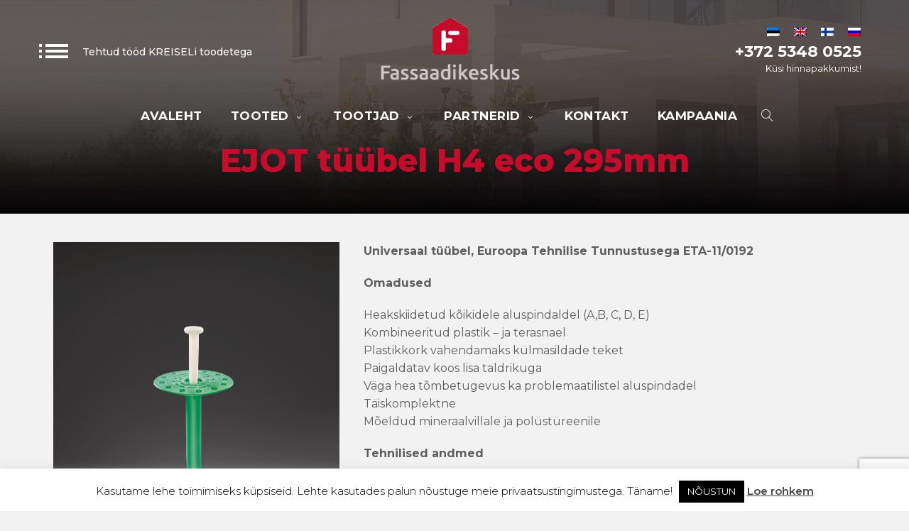

--- FILE ---
content_type: text/html; charset=UTF-8
request_url: https://www.fassaadikeskus.ee/ejot-tuubel-h4-eco-295mm/
body_size: 20359
content:
<!DOCTYPE html>
<html lang="et" xmlns:og="//opengraphprotocol.org/schema/" xmlns:fb="//www.facebook.com/2008/fbml">
<head>
    <link rel="shortcut icon" href="https://www.fassaadikeskus.ee/wp-content/uploads/2018/10/fassaadikeskus-favicon.png" type="image/x-icon" />
<meta charset="UTF-8" />
<meta name="viewport" content="width=device-width, initial-scale=1.0" />   

 <meta name='robots' content='index, follow, max-image-preview:large, max-snippet:-1, max-video-preview:-1' />
	<style>img:is([sizes="auto" i], [sizes^="auto," i]) { contain-intrinsic-size: 3000px 1500px }</style>
	<link rel="alternate" hreflang="et" href="https://www.fassaadikeskus.ee/ejot-tuubel-h4-eco-295mm/" />
<link rel="alternate" hreflang="en" href="https://www.fassaadikeskus.ee/en/ejot-h4-eco-295mm/" />
<link rel="alternate" hreflang="x-default" href="https://www.fassaadikeskus.ee/ejot-tuubel-h4-eco-295mm/" />

            <script data-no-defer="1" data-ezscrex="false" data-cfasync="false" data-pagespeed-no-defer data-cookieconsent="ignore">
                var ctPublicFunctions = {"_ajax_nonce":"d9311bb3d7","_rest_nonce":"b14caeba09","_ajax_url":"\/wp-admin\/admin-ajax.php","_rest_url":"https:\/\/www.fassaadikeskus.ee\/wp-json\/","data__cookies_type":"native","data__ajax_type":"rest","data__bot_detector_enabled":0,"data__frontend_data_log_enabled":1,"text__wait_for_decoding":"Decoding the contact data, let us a few seconds to finish. Anti-Spam by CleanTalk","cookiePrefix":"","wprocket_detected":false,"host_url":"www.fassaadikeskus.ee"}
            </script>
        
            <script data-no-defer="1" data-ezscrex="false" data-cfasync="false" data-pagespeed-no-defer data-cookieconsent="ignore">
                var ctPublic = {"_ajax_nonce":"d9311bb3d7","settings__forms__check_internal":"0","settings__forms__check_external":"0","settings__forms__force_protection":0,"settings__forms__search_test":"1","settings__data__bot_detector_enabled":0,"settings__comments__form_decoration":0,"settings__sfw__anti_crawler":1,"blog_home":"https:\/\/www.fassaadikeskus.ee\/","pixel__setting":"0","pixel__enabled":false,"pixel__url":null,"data__email_check_before_post":1,"data__email_check_exist_post":0,"data__cookies_type":"native","data__key_is_ok":true,"data__visible_fields_required":true,"wl_brandname":"Anti-Spam by CleanTalk","wl_brandname_short":"CleanTalk","ct_checkjs_key":1106139860,"emailEncoderPassKey":"7b37d7e29304712c9cd2863cebbfbcd8","bot_detector_forms_excluded":"W10=","advancedCacheExists":false,"varnishCacheExists":false,"wc_ajax_add_to_cart":false}
            </script>
        
	<!-- This site is optimized with the Yoast SEO plugin v24.3 - https://yoast.com/wordpress/plugins/seo/ -->
	<title>EJOT tüübel H4 eco 295mm | Fassaadikeskus - täiuslikud fassaadilahendused otsast-lõpuni!</title>
	<meta name="description" content="Fassaadikeskus aitab teid maja või korteri fassaadi tegemisel! Pakume professionaalset täisteenust otsast-lõpuni! Loe lisa ning võta ühendust meie kodulehelt vajutades siia!" />
	<link rel="canonical" href="https://www.fassaadikeskus.ee/ejot-tuubel-h4-eco-295mm/" />
	<meta property="og:locale" content="et_EE" />
	<meta property="og:type" content="article" />
	<meta property="og:title" content="EJOT tüübel H4 eco 295mm | Fassaadikeskus - täiuslikud fassaadilahendused otsast-lõpuni!" />
	<meta property="og:description" content="Fassaadikeskus aitab teid maja või korteri fassaadi tegemisel! Pakume professionaalset täisteenust otsast-lõpuni! Loe lisa ning võta ühendust meie kodulehelt vajutades siia!" />
	<meta property="og:url" content="https://www.fassaadikeskus.ee/ejot-tuubel-h4-eco-295mm/" />
	<meta property="og:site_name" content="Fassaadikeskus - täiuslikud fassaadilahendused otsast-lõpuni!" />
	<meta property="article:published_time" content="2018-05-24T08:34:35+00:00" />
	<meta property="article:modified_time" content="2023-11-30T10:25:19+00:00" />
	<meta property="og:image" content="https://www.fassaadikeskus.ee/wp-content/uploads/2018/05/Image_EJOT_H4_eco_1.jpg" />
	<meta property="og:image:width" content="1093" />
	<meta property="og:image:height" content="1600" />
	<meta property="og:image:type" content="image/jpeg" />
	<meta name="author" content="Fas44aih" />
	<meta name="twitter:card" content="summary_large_image" />
	<meta name="twitter:label1" content="Written by" />
	<meta name="twitter:data1" content="Fas44aih" />
	<meta name="twitter:label2" content="Est. reading time" />
	<meta name="twitter:data2" content="1 minut" />
	<script type="application/ld+json" class="yoast-schema-graph">{"@context":"https://schema.org","@graph":[{"@type":"WebPage","@id":"https://www.fassaadikeskus.ee/ejot-tuubel-h4-eco-295mm/","url":"https://www.fassaadikeskus.ee/ejot-tuubel-h4-eco-295mm/","name":"EJOT tüübel H4 eco 295mm | Fassaadikeskus - täiuslikud fassaadilahendused otsast-lõpuni!","isPartOf":{"@id":"https://www.fassaadikeskus.ee/#website"},"primaryImageOfPage":{"@id":"https://www.fassaadikeskus.ee/ejot-tuubel-h4-eco-295mm/#primaryimage"},"image":{"@id":"https://www.fassaadikeskus.ee/ejot-tuubel-h4-eco-295mm/#primaryimage"},"thumbnailUrl":"https://www.fassaadikeskus.ee/wp-content/uploads/2018/05/Image_EJOT_H4_eco_1.jpg","datePublished":"2018-05-24T08:34:35+00:00","dateModified":"2023-11-30T10:25:19+00:00","author":{"@id":"https://www.fassaadikeskus.ee/#/schema/person/19e5f620d4d83483ab118c4a08af599b"},"description":"Fassaadikeskus aitab teid maja või korteri fassaadi tegemisel! Pakume professionaalset täisteenust otsast-lõpuni! Loe lisa ning võta ühendust meie kodulehelt vajutades siia!","breadcrumb":{"@id":"https://www.fassaadikeskus.ee/ejot-tuubel-h4-eco-295mm/#breadcrumb"},"inLanguage":"et","potentialAction":[{"@type":"ReadAction","target":["https://www.fassaadikeskus.ee/ejot-tuubel-h4-eco-295mm/"]}]},{"@type":"ImageObject","inLanguage":"et","@id":"https://www.fassaadikeskus.ee/ejot-tuubel-h4-eco-295mm/#primaryimage","url":"https://www.fassaadikeskus.ee/wp-content/uploads/2018/05/Image_EJOT_H4_eco_1.jpg","contentUrl":"https://www.fassaadikeskus.ee/wp-content/uploads/2018/05/Image_EJOT_H4_eco_1.jpg","width":1093,"height":1600},{"@type":"BreadcrumbList","@id":"https://www.fassaadikeskus.ee/ejot-tuubel-h4-eco-295mm/#breadcrumb","itemListElement":[{"@type":"ListItem","position":1,"name":"Home","item":"https://www.fassaadikeskus.ee/"},{"@type":"ListItem","position":2,"name":"Tooted","item":"https://www.fassaadikeskus.ee/materjalid/"},{"@type":"ListItem","position":3,"name":"EJOT tüübel H4 eco 295mm"}]},{"@type":"WebSite","@id":"https://www.fassaadikeskus.ee/#website","url":"https://www.fassaadikeskus.ee/","name":"Fassaadikeskus - täiuslikud fassaadilahendused otsast-lõpuni!","description":"Fassaadikeskus","potentialAction":[{"@type":"SearchAction","target":{"@type":"EntryPoint","urlTemplate":"https://www.fassaadikeskus.ee/?s={search_term_string}"},"query-input":{"@type":"PropertyValueSpecification","valueRequired":true,"valueName":"search_term_string"}}],"inLanguage":"et"},{"@type":"Person","@id":"https://www.fassaadikeskus.ee/#/schema/person/19e5f620d4d83483ab118c4a08af599b","name":"Fas44aih","image":{"@type":"ImageObject","inLanguage":"et","@id":"https://www.fassaadikeskus.ee/#/schema/person/image/","url":"https://secure.gravatar.com/avatar/2257b95a89c43eaa66f1834ee67790a0?s=96&d=mm&r=g","contentUrl":"https://secure.gravatar.com/avatar/2257b95a89c43eaa66f1834ee67790a0?s=96&d=mm&r=g","caption":"Fas44aih"},"url":"https://www.fassaadikeskus.ee/author/fas44aih/"}]}</script>
	<!-- / Yoast SEO plugin. -->


<link rel='dns-prefetch' href='//fonts.googleapis.com' />
<link rel="alternate" type="application/rss+xml" title="Fassaadikeskus - täiuslikud fassaadilahendused otsast-lõpuni! &raquo; RSS" href="https://www.fassaadikeskus.ee/feed/" />
<link rel="alternate" type="application/rss+xml" title="Fassaadikeskus - täiuslikud fassaadilahendused otsast-lõpuni! &raquo; Kommentaaride RSS" href="https://www.fassaadikeskus.ee/comments/feed/" />
<link rel="alternate" type="application/rss+xml" title="Fassaadikeskus - täiuslikud fassaadilahendused otsast-lõpuni! &raquo; EJOT tüübel H4 eco 295mm Kommentaaride RSS" href="https://www.fassaadikeskus.ee/ejot-tuubel-h4-eco-295mm/feed/" />
    <meta property="og:title" content="EJOT tüübel H4 eco 295mm"/>    
    <meta property="og:type" content="article"/>
    <meta property="og:url" content="https://www.fassaadikeskus.ee/ejot-tuubel-h4-eco-295mm/"/>
    <meta property="og:site_name" content="Fassaadikeskus - täiuslikud fassaadilahendused otsast-lõpuni!"/>
    <meta property="og:image" content="https://www.fassaadikeskus.ee/wp-content/uploads/2018/05/Image_EJOT_H4_eco_1.jpg"/>
  		<!-- This site uses the Google Analytics by MonsterInsights plugin v9.2.4 - Using Analytics tracking - https://www.monsterinsights.com/ -->
		<!-- Note: MonsterInsights is not currently configured on this site. The site owner needs to authenticate with Google Analytics in the MonsterInsights settings panel. -->
					<!-- No tracking code set -->
				<!-- / Google Analytics by MonsterInsights -->
		<script type="text/javascript">
/* <![CDATA[ */
window._wpemojiSettings = {"baseUrl":"https:\/\/s.w.org\/images\/core\/emoji\/15.0.3\/72x72\/","ext":".png","svgUrl":"https:\/\/s.w.org\/images\/core\/emoji\/15.0.3\/svg\/","svgExt":".svg","source":{"concatemoji":"https:\/\/www.fassaadikeskus.ee\/wp-includes\/js\/wp-emoji-release.min.js"}};
/*! This file is auto-generated */
!function(i,n){var o,s,e;function c(e){try{var t={supportTests:e,timestamp:(new Date).valueOf()};sessionStorage.setItem(o,JSON.stringify(t))}catch(e){}}function p(e,t,n){e.clearRect(0,0,e.canvas.width,e.canvas.height),e.fillText(t,0,0);var t=new Uint32Array(e.getImageData(0,0,e.canvas.width,e.canvas.height).data),r=(e.clearRect(0,0,e.canvas.width,e.canvas.height),e.fillText(n,0,0),new Uint32Array(e.getImageData(0,0,e.canvas.width,e.canvas.height).data));return t.every(function(e,t){return e===r[t]})}function u(e,t,n){switch(t){case"flag":return n(e,"\ud83c\udff3\ufe0f\u200d\u26a7\ufe0f","\ud83c\udff3\ufe0f\u200b\u26a7\ufe0f")?!1:!n(e,"\ud83c\uddfa\ud83c\uddf3","\ud83c\uddfa\u200b\ud83c\uddf3")&&!n(e,"\ud83c\udff4\udb40\udc67\udb40\udc62\udb40\udc65\udb40\udc6e\udb40\udc67\udb40\udc7f","\ud83c\udff4\u200b\udb40\udc67\u200b\udb40\udc62\u200b\udb40\udc65\u200b\udb40\udc6e\u200b\udb40\udc67\u200b\udb40\udc7f");case"emoji":return!n(e,"\ud83d\udc26\u200d\u2b1b","\ud83d\udc26\u200b\u2b1b")}return!1}function f(e,t,n){var r="undefined"!=typeof WorkerGlobalScope&&self instanceof WorkerGlobalScope?new OffscreenCanvas(300,150):i.createElement("canvas"),a=r.getContext("2d",{willReadFrequently:!0}),o=(a.textBaseline="top",a.font="600 32px Arial",{});return e.forEach(function(e){o[e]=t(a,e,n)}),o}function t(e){var t=i.createElement("script");t.src=e,t.defer=!0,i.head.appendChild(t)}"undefined"!=typeof Promise&&(o="wpEmojiSettingsSupports",s=["flag","emoji"],n.supports={everything:!0,everythingExceptFlag:!0},e=new Promise(function(e){i.addEventListener("DOMContentLoaded",e,{once:!0})}),new Promise(function(t){var n=function(){try{var e=JSON.parse(sessionStorage.getItem(o));if("object"==typeof e&&"number"==typeof e.timestamp&&(new Date).valueOf()<e.timestamp+604800&&"object"==typeof e.supportTests)return e.supportTests}catch(e){}return null}();if(!n){if("undefined"!=typeof Worker&&"undefined"!=typeof OffscreenCanvas&&"undefined"!=typeof URL&&URL.createObjectURL&&"undefined"!=typeof Blob)try{var e="postMessage("+f.toString()+"("+[JSON.stringify(s),u.toString(),p.toString()].join(",")+"));",r=new Blob([e],{type:"text/javascript"}),a=new Worker(URL.createObjectURL(r),{name:"wpTestEmojiSupports"});return void(a.onmessage=function(e){c(n=e.data),a.terminate(),t(n)})}catch(e){}c(n=f(s,u,p))}t(n)}).then(function(e){for(var t in e)n.supports[t]=e[t],n.supports.everything=n.supports.everything&&n.supports[t],"flag"!==t&&(n.supports.everythingExceptFlag=n.supports.everythingExceptFlag&&n.supports[t]);n.supports.everythingExceptFlag=n.supports.everythingExceptFlag&&!n.supports.flag,n.DOMReady=!1,n.readyCallback=function(){n.DOMReady=!0}}).then(function(){return e}).then(function(){var e;n.supports.everything||(n.readyCallback(),(e=n.source||{}).concatemoji?t(e.concatemoji):e.wpemoji&&e.twemoji&&(t(e.twemoji),t(e.wpemoji)))}))}((window,document),window._wpemojiSettings);
/* ]]> */
</script>
<style id='wp-emoji-styles-inline-css' type='text/css'>

	img.wp-smiley, img.emoji {
		display: inline !important;
		border: none !important;
		box-shadow: none !important;
		height: 1em !important;
		width: 1em !important;
		margin: 0 0.07em !important;
		vertical-align: -0.1em !important;
		background: none !important;
		padding: 0 !important;
	}
</style>
<style id='safe-svg-svg-icon-style-inline-css' type='text/css'>
.safe-svg-cover{text-align:center}.safe-svg-cover .safe-svg-inside{display:inline-block;max-width:100%}.safe-svg-cover svg{height:100%;max-height:100%;max-width:100%;width:100%}

</style>
<link rel='stylesheet' id='ct_public_css-css' href='https://www.fassaadikeskus.ee/wp-content/plugins/cleantalk-spam-protect/css/cleantalk-public.min.css' type='text/css' media='all' />
<link rel='stylesheet' id='ct_email_decoder_css-css' href='https://www.fassaadikeskus.ee/wp-content/plugins/cleantalk-spam-protect/css/cleantalk-email-decoder.min.css' type='text/css' media='all' />
<link rel='stylesheet' id='contact-form-7-css' href='https://www.fassaadikeskus.ee/wp-content/plugins/contact-form-7/includes/css/styles.css' type='text/css' media='all' />
<link rel='stylesheet' id='cookie-law-info-css' href='https://www.fassaadikeskus.ee/wp-content/plugins/cookie-law-info/legacy/public/css/cookie-law-info-public.css' type='text/css' media='all' />
<link rel='stylesheet' id='cookie-law-info-gdpr-css' href='https://www.fassaadikeskus.ee/wp-content/plugins/cookie-law-info/legacy/public/css/cookie-law-info-gdpr.css' type='text/css' media='all' />
<link rel='stylesheet' id='rs-plugin-settings-css' href='https://www.fassaadikeskus.ee/wp-content/plugins/revslider/public/assets/css/settings.css' type='text/css' media='all' />
<style id='rs-plugin-settings-inline-css' type='text/css'>
#rs-demo-id {}
</style>
<link rel='stylesheet' id='wpml-legacy-horizontal-list-0-css' href='https://www.fassaadikeskus.ee/wp-content/plugins/sitepress-multilingual-cms/templates/language-switchers/legacy-list-horizontal/style.min.css' type='text/css' media='all' />
<link rel='stylesheet' id='creativo-style-min-css' href='https://www.fassaadikeskus.ee/wp-content/themes/creativo/style.min.css' type='text/css' media='all' />
<link rel='stylesheet' id='google-fonts-css' href='https://fonts.googleapis.com/css?family=Montserrat%3A300%2C400%2C500%2C600%2C700%2C800%2C900%7COpen+Sans%3A300%2C400%2C500%2C600%2C700%2C800%2C900&#038;latin&#038;ver=6' type='text/css' media='all' />
<link rel='stylesheet' id='tablepress-default-css' href='https://www.fassaadikeskus.ee/wp-content/plugins/tablepress/css/build/default.css' type='text/css' media='all' />
<link rel='stylesheet' id='vc_style-css' href='https://www.fassaadikeskus.ee/wp-content/themes/creativo/css/vc_style.min.css' type='text/css' media='all' />
<script type="text/javascript" data-pagespeed-no-defer src="https://www.fassaadikeskus.ee/wp-content/plugins/cleantalk-spam-protect/js/apbct-public-bundle.min.js" id="ct_public_functions-js"></script>
<script type="text/javascript" src="https://www.fassaadikeskus.ee/wp-includes/js/jquery/jquery.min.js" id="jquery-core-js"></script>
<script type="text/javascript" src="https://www.fassaadikeskus.ee/wp-includes/js/jquery/jquery-migrate.min.js" id="jquery-migrate-js"></script>
<script type="text/javascript" id="cookie-law-info-js-extra">
/* <![CDATA[ */
var Cli_Data = {"nn_cookie_ids":[],"cookielist":[],"non_necessary_cookies":[],"ccpaEnabled":"","ccpaRegionBased":"","ccpaBarEnabled":"","strictlyEnabled":["necessary","obligatoire"],"ccpaType":"gdpr","js_blocking":"","custom_integration":"","triggerDomRefresh":"","secure_cookies":""};
var cli_cookiebar_settings = {"animate_speed_hide":"500","animate_speed_show":"500","background":"#fff","border":"#444","border_on":"","button_1_button_colour":"#000","button_1_button_hover":"#000000","button_1_link_colour":"#fff","button_1_as_button":"1","button_1_new_win":"","button_2_button_colour":"#333","button_2_button_hover":"#292929","button_2_link_colour":"#444","button_2_as_button":"","button_2_hidebar":"","button_3_button_colour":"#000","button_3_button_hover":"#000000","button_3_link_colour":"#fff","button_3_as_button":"1","button_3_new_win":"","button_4_button_colour":"#000","button_4_button_hover":"#000000","button_4_link_colour":"#fff","button_4_as_button":"1","button_7_button_colour":"#61a229","button_7_button_hover":"#4e8221","button_7_link_colour":"#fff","button_7_as_button":"1","button_7_new_win":"","font_family":"inherit","header_fix":"","notify_animate_hide":"1","notify_animate_show":"","notify_div_id":"#cookie-law-info-bar","notify_position_horizontal":"right","notify_position_vertical":"bottom","scroll_close":"","scroll_close_reload":"","accept_close_reload":"","reject_close_reload":"","showagain_tab":"","showagain_background":"#fff","showagain_border":"#000","showagain_div_id":"#cookie-law-info-again","showagain_x_position":"100px","text":"#000","show_once_yn":"","show_once":"10000","logging_on":"","as_popup":"","popup_overlay":"1","bar_heading_text":"","cookie_bar_as":"banner","popup_showagain_position":"bottom-right","widget_position":"left"};
var log_object = {"ajax_url":"https:\/\/www.fassaadikeskus.ee\/wp-admin\/admin-ajax.php"};
/* ]]> */
</script>
<script type="text/javascript" src="https://www.fassaadikeskus.ee/wp-content/plugins/cookie-law-info/legacy/public/js/cookie-law-info-public.js" id="cookie-law-info-js"></script>
<script type="text/javascript" src="https://www.fassaadikeskus.ee/wp-content/plugins/revslider/public/assets/js/jquery.themepunch.tools.min.js" id="tp-tools-js"></script>
<script type="text/javascript" src="https://www.fassaadikeskus.ee/wp-content/plugins/revslider/public/assets/js/jquery.themepunch.revolution.min.js" id="revmin-js"></script>
<link rel="https://api.w.org/" href="https://www.fassaadikeskus.ee/wp-json/" /><link rel="alternate" title="JSON" type="application/json" href="https://www.fassaadikeskus.ee/wp-json/wp/v2/posts/315" /><link rel="EditURI" type="application/rsd+xml" title="RSD" href="https://www.fassaadikeskus.ee/xmlrpc.php?rsd" />
<meta name="generator" content="WordPress 6.7.4" />
<link rel='shortlink' href='https://www.fassaadikeskus.ee/?p=315' />
<link rel="alternate" title="oEmbed (JSON)" type="application/json+oembed" href="https://www.fassaadikeskus.ee/wp-json/oembed/1.0/embed?url=https%3A%2F%2Fwww.fassaadikeskus.ee%2Fejot-tuubel-h4-eco-295mm%2F" />
<link rel="alternate" title="oEmbed (XML)" type="text/xml+oembed" href="https://www.fassaadikeskus.ee/wp-json/oembed/1.0/embed?url=https%3A%2F%2Fwww.fassaadikeskus.ee%2Fejot-tuubel-h4-eco-295mm%2F&#038;format=xml" />
<meta name="generator" content="WPML ver:4.6.15 stt:1,15,18,46;" />
<!-- Facebook Pixel Code -->
<script>
  !function(f,b,e,v,n,t,s)
  {if(f.fbq)return;n=f.fbq=function(){n.callMethod?
  n.callMethod.apply(n,arguments):n.queue.push(arguments)};
  if(!f._fbq)f._fbq=n;n.push=n;n.loaded=!0;n.version='2.0';
  n.queue=[];t=b.createElement(e);t.async=!0;
  t.src=v;s=b.getElementsByTagName(e)[0];
  s.parentNode.insertBefore(t,s)}(window, document,'script',
  'https://connect.facebook.net/en_US/fbevents.js');
  fbq('init', '444937086056074');
  fbq('track', 'PageView');
</script>
<noscript><img height="1" width="1" style="display:none"
  src="https://www.facebook.com/tr?id=444937086056074&ev=PageView&noscript=1"
/></noscript>
<!-- End Facebook Pixel Code --><meta name="generator" content="Powered by WPBakery Page Builder - drag and drop page builder for WordPress."/>
<!--[if lte IE 9]><link rel="stylesheet" type="text/css" href="https://www.fassaadikeskus.ee/wp-content/plugins/js_composer/assets/css/vc_lte_ie9.min.css" media="screen"><![endif]--><meta name="generator" content="Powered by Slider Revolution 5.4.7.1 - responsive, Mobile-Friendly Slider Plugin for WordPress with comfortable drag and drop interface." />
<script type="text/javascript">function setREVStartSize(e){									
						try{ e.c=jQuery(e.c);var i=jQuery(window).width(),t=9999,r=0,n=0,l=0,f=0,s=0,h=0;
							if(e.responsiveLevels&&(jQuery.each(e.responsiveLevels,function(e,f){f>i&&(t=r=f,l=e),i>f&&f>r&&(r=f,n=e)}),t>r&&(l=n)),f=e.gridheight[l]||e.gridheight[0]||e.gridheight,s=e.gridwidth[l]||e.gridwidth[0]||e.gridwidth,h=i/s,h=h>1?1:h,f=Math.round(h*f),"fullscreen"==e.sliderLayout){var u=(e.c.width(),jQuery(window).height());if(void 0!=e.fullScreenOffsetContainer){var c=e.fullScreenOffsetContainer.split(",");if (c) jQuery.each(c,function(e,i){u=jQuery(i).length>0?u-jQuery(i).outerHeight(!0):u}),e.fullScreenOffset.split("%").length>1&&void 0!=e.fullScreenOffset&&e.fullScreenOffset.length>0?u-=jQuery(window).height()*parseInt(e.fullScreenOffset,0)/100:void 0!=e.fullScreenOffset&&e.fullScreenOffset.length>0&&(u-=parseInt(e.fullScreenOffset,0))}f=u}else void 0!=e.minHeight&&f<e.minHeight&&(f=e.minHeight);e.c.closest(".rev_slider_wrapper").css({height:f})					
						}catch(d){console.log("Failure at Presize of Slider:"+d)}						
					};</script>
<noscript><style type="text/css"> .wpb_animate_when_almost_visible { opacity: 1; }</style></noscript> 

<style type="text/css">
body,.more,.meta .date,.review blockquote q,.review blockquote div strong,.footer-areah3,.image .image-extras .image-extras-content h4,.project-content .project-info h4,.post-content blockquote,input, textarea, keygen, select, button{font-family:"Montserrat", Arial, Helvetica, sans-serif;font-size:16px;line-height: 25px;font-weight: 400;letter-spacing: 0px;}#branding .text, #branding .tagline, .side_logo .text, .side_logo .tagline {font-family: "Montserrat", Arial, Helvetica, sans-serif;}#branding .text, .side_logo .text {font-size: 24px;font-weight: 300;}body {color: #5e5e5e;background-color: #f3f2f3}.content_box_title span.white {color: #5e5e5e;}#navigation .has-mega-menu ul.twitter li i {color: #5e5e5e;}h1, h2, h3, h4, h5:not(.navi_heading), h6,.content_box_title span.grey, .bellow_header_title,.qbox_title1,.content_box_title span.white,.full .title,.tab-holder .tabs li,.post_grid_category{font-family: "Montserrat", Arial, Helvetica, sans-serif;}h1, h2, h3, h4, h5, h6, .blogpost .post-content h1, .blogpost .post-content h2, .blogpost .post-content h3, .blogpost .post-content h4, .blogpost .post-content h5, .blogpost .post-content h6 {font-weight: 400;margin-bottom: 10px;}h1, .post-content h1, h1, .blogpost .post-content h1 {font-size: 36px;}h2, .post-content h2, .blogpost .post-content h2 {font-size: 30px;}h3, .post-content h3, .blogpost .post-content h3 {font-size: 24px;}h4, .post-content h4, .blogpost .post-content h4 {font-size: 18px;}h5, .post-content h5, .blogpost .post-content h5 {font-size: 14px;}h6, .post-content h6, .blogpost .post-content h6 {font-size: 12px;}p, .post-content p {margin-bottom: 20px;}h3.sidebar-title {font-family: "Montserrat", Arial, Helvetica, sans-serif;font-size: 14px;}.featured_post h2 {font-family: "Montserrat", Arial, Helvetica, sans-serif;}.woocommerce h1,.woocommerce h2,.woocommerce h3,.woocommerce h4,.woocommerce h5 {font-family: "Montserrat", Arial, Helvetica, sans-serif;}h3.footer-widget-title {font-family: "Montserrat", Arial, Helvetica, sans-serif;}#top-menu {font-family: "Montserrat", Arial, Helvetica, sans-serif;font-size: 12px;}.button, .wpcf7-submit, .mc4wp-form input[type=submit] {font-family: "Montserrat", Arial, Helvetica, sans-serif}.top_contact {font-size: 12px;}#top-menu li a {color: #999999;}#top-menu li a:hover {color: #5bc98c;}.page-title h1, .page-title h2, .page-title h3, .page-title h4, .page-title h5, .page-title h6, .page-title div:not(.breadcrumb), .page-title p {font-size: 18px;}.page-title h3.subhead {font-size: 13px;}#top-menu > li {border-color: #f2f2f2;}#navigation {font-family: "Montserrat", Arial, Helvetica, sans-serif;}.tp-bannertimer {background-image:none !important;height:7px;}.latest-posts h2, .page-title{font-family:"Montserrat", Arial, Helvetica, sans-serif;}.container {background-color: #f3f2f3;}.bellow_header {display: none;height: 0px;}a,.front_widget a, .vc_front_widget a, h5.toggle a.default_color,.portfolio-navigation a:hover,h2.page404,.project-feed .title a,.post_meta li a:hover, .portfolio-item .portfolio_details a, .product_feature .pf_content a.more_info:hover, a.woocommerce_orders:hover, .portfolio-navigation a{color:#c70b2b;}#navigation .has-mega-menu ul.twitter li a, #navigation .has-mega-menu .contact ul li a, #navigation .has-mega-menu .latest-posts a {color:#c70b2b !important;}a:hover, .col h3 a:hover,.col h4 a:hover, h5.toggle a.default_color:hover, .portfolio-item .portfolio_details a:hover, .product_feature .pf_content a.more_info, a.woocommerce_orders, .cart-collaterals .cart_totals table tr.order-total td, .woocommerce table.shop_table tfoot tr.order-total td, .portfolio-navigation a:hover, .woocommerce-MyAccount-navigation ul li.is-active a:before {color: #c70b2b;}.woocommerce-MyAccount-navigation ul li.is-active a:before {background-color: #c70b2b;}#navigation .has-mega-menu ul.twitter li a:hover, #navigation .has-mega-menu .contact ul li a:hover, #navigation .has-mega-menu .latest-posts a:hover {color: #c70b2b !important;background-color:transparent;}.post-gallery-item a:hover img, .recent-portfolio a:hover img, .recent-flickr a:hover img{border-color:; }.default_dc{color:#c70b2b;}#bbpress-forums li.bbp-header, .bbpress.single #bbpress-forums div.bbp-reply-header,#bbpress-forums #bbp-single-user-details #bbp-user-navigation li.current a,#bbpress-forums #bbp-single-user-details #bbp-user-navigation a:hover,#bbpress-forums #bbp-search-results .bbp-topic-header {background-color: #f6677b;}.bbp-pagination-links a:hover, .bbp-pagination-links span.current, .bbp-topic-pagination a {background-color: #f6677b;border-color: #f6677b;} .bbp-topic-pagination a:hover {border-color: #f6677b;}#bbpress-forums li.bbp-header, .bbpress.single #bbpress-forums div.bbp-reply-header, span.bbp-admin-links a, .bbp-reply-header a.bbp-reply-permalink, span.bbp-admin-links, #bbpress-forums #bbp-single-user-details #bbp-user-navigation li.current a,#bbpress-forums #bbp-single-user-details #bbp-user-navigation a:hover,#bbpress-forums #bbp-user-body .bbp-header .bbp-topic-permalink,#bbpress-forums #bbp-search-results .bbp-topic-header,#bbpress-forums #bbp-search-results .bbp-topic-header a,#bbpress-forums #bbp-search-results .bbp-forum-header,#bbpress-forums #bbp-search-results .bbp-forum-header a{color: #ffffff;}.reading-box.default_border {background-color: #f6677b;color: #ffffff;}.reading-box.default_border:hover {background-color: #d05b6c;color: #ffffff;}.reading-box.default_border .button {border-color: #ffffff;color: #ffffff;}.reading-box.default_border:hover .button {border-color: #ffffff;color: #ffffff;}.gallery_zoom{background-color: #c70b2b;}.vc_front_widget {background-color: #ffffff;}.vc_front_widget a{color: #f6677b;}.vc_front_widget:hover {background-color: #f6677b;color:#fff;}.vc_front_widget:hover a{color:#fff;}#tribe-bar-form .tribe-bar-submit input[type=submit],.single-tribe_events .tribe-events-schedule .tribe-events-cost,#tribe-events .tribe-events-button, .tribe-events-button,#tribe-events-content .tribe-events-tooltip h4 {background-color: #2f852e;}.tribe-events-calendar thead th {background-color: #2f852e;border-color: #2f852e;}.event-right a {color: #2f852e;}#tribe-events .tribe-events-button, #tribe_events_filters_wrapper input[type=submit], .tribe-events-button, .tribe-events-button.tribe-inactive, .tribe-events-calendar td.tribe-events-present div[id*=tribe-events-daynum-], .tribe-events-calendar td.tribe-events-present div[id*=tribe-events-daynum-]>a {background-color: #2f852e;}@media screen and (max-width: 768px) {#tribe-events-content .tribe-events-calendar td.tribe-events-has-events.mobile-trigger, .tribe-events-calendar td.tribe-events-has-events.mobile-trigger div[id*=tribe-events-daynum-], .tribe-events-calendar td.tribe-events-has-events.mobile-trigger div[id*=tribe-events-daynum-] a {background-color: #2f852e;;}.tribe-events-calendar td.tribe-events-present div[id*=tribe-events-daynum-] {background-color:#666;}}.progress-bar-content,.ch-info-back4,.ch-info-back3,.ch-info-back2,.ch-info-back1,.col:hover .bottom,.tp-bannertimer,.review_inside:after, .flex-direction-nav a:hover, figure.effect-zoe figcaption {background-color:#c70b2b;}.front_widget:hover, .front_widget:hover a, .portfolio-tabs a:hover, .portfolio-tabs li.active a{color:#fff; background-color:#c70b2b;}.portfolio-tabs.filters_modern li.active a {border-bottom-color: #c70b2b;}._border:hover, .review blockquote q, .pagination a.inactive, .recent-flickr a:hover img{border-color:#c70b2b;}.review blockquote div {color:#c70b2b;}.pagination .current, .pagination a.inactive:hover {background-color:#c70b2b; border-color:#c70b2b;}.project-feed .info, figure a .text-overlay, figure.event_image_list .text-overlay {background: rgba(0,0,0,0.70);}.recent_posts_container figure a .text-overlay .info i, .project-feed a i, .blogpost figure a .text-overlay i,.event_calendar_wrap figure a .text-overlay .info i {background-color: #c70b2b;color: #fff;}.button_default, .button, .tp-caption a.button, .button_default.style_3d:hover, input[type=submit], input[type=submit]:focus {background-color: #f6677b;border-color: #f6677b;color: #ffffff;font-size: 14px;font-weight: 400;line-height: ;}.button_default:hover, .button:hover, .tp-caption a.button:hover{background-color: #d05b6c;border-color: #d05b6c;color: #ffffff;}.button_default.style_3d {box-shadow: 0 5px 0 #c55262;-webkit-box-shadow: 0 5px 0 #c55262;}.footer_widget_content a, .footer_widget_content ul.twitter li span a, ul.twitter li i{color:#ffffff ;}.footer_widget_content a:hover, .footer_widget_content ul.twitter li span a:hover {color: #eaeaea;}.container {}.project-content h1, .project-content h2, .sp_title_desc h2.sp_title {color: ;}.project-content.full_desc .project-description, .sp_title_desc .sp_description {color: ;}.project-info-box, .single .portfolio-modern .portfolio-misc-info h3, .single .portfolio-modern .project-info-details span {color: ;}.project-info-box a, .single .portfolio-modern .project-info-details span a {color: ;}.project-content.full_desc .date, .portfolio-navigation, .project-info-box {border-color: ;}.content_box_title:after, .content_box_title:before {background-color: ;}.portfolio-misc-info .social_ic_margin, .portfolio-modern .get_social li a {border-color: ;}#container .project-content .get_social li a, .portfolio-modern .get_social li a {background-color: ;color: }.content_box_title span.white, .single .portfolio-modern .related_posts_title {color: ;}.project-content .date {color: ;}.single .portfolio-modern .portfolio-misc-info {background-color: ;}.single .portfolio-modern .social_icons .share_text {color: ;}.row_full, .design_modern .modern_heading_title_wrap {max-width: 1170px;}.inner, .row, .front_page_in,.footer_widget_inside,.footer .inner, .top_nav, .bellow_header_title, .inner_wrap,.qbox, .action_bar_inner, .reviews .flexslider, #footer_widget_inside, .flexslider, .reading-box .cta_inside {max-width:1170px;}.second_navi_inner {width: 1170px;}.qbox_title1{width:34%;}.portfolio-four .portfolio-item{margin:4px;}.col{max-width:none;}.portfolio-three .portfolio-item {width:358px;}.portfolio-3 {width: 358px;height: 255px;}.portfolio-two .portfolio-item {width: 550px;}.portfolio-2 {width: 550px;height: 353px;}.ch-info .ch-info-back3 {-webkit-transform: translate3d(0,0,-358px) rotate3d(1,0,0,90deg);-moz-transform: translate3d(0,0,-358px) rotate3d(1,0,0,90deg);-o-transform: translate3d(0,0,-358px) rotate3d(1,0,0,90deg);-ms-transform: translate3d(0,0,-358px) rotate3d(1,0,0,90deg);transform: translate3d(0,0,-358px) rotate3d(1,0,0,90deg);opacity: 0;}.ch-item:hover .ch-info-front3 {-webkit-transform: translate3d(0,358px,0) rotate3d(1,0,0,-90deg);-moz-transform: translate3d(0,358px,0) rotate3d(1,0,0,-90deg);-o-transform: translate3d(0,358px,0) rotate3d(1,0,0,-90deg);-ms-transform: translate3d(0,358px,0) rotate3d(1,0,0,-90deg);transform: translate3d(0,358px,0) rotate3d(1,0,0,-90deg);opacity: 0;}.ch-info .ch-info-back2 {-webkit-transform: translate3d(0,0,-550px) rotate3d(1,0,0,90deg);-moz-transform: translate3d(0,0,-550px) rotate3d(1,0,0,90deg);-o-transform: translate3d(0,0,-550px) rotate3d(1,0,0,90deg);-ms-transform: translate3d(0,0,-550px) rotate3d(1,0,0,90deg);transform: translate3d(0,0,-550px) rotate3d(1,0,0,90deg);opacity: 0;}.ch-item:hover .ch-info-front2 {-webkit-transform: translate3d(0,550px,0) rotate3d(1,0,0,-90deg);-moz-transform: translate3d(0,550px,0) rotate3d(1,0,0,-90deg);-o-transform: translate3d(0,550px,0) rotate3d(1,0,0,-90deg);-ms-transform: translate3d(0,550px,0) rotate3d(1,0,0,-90deg);transform: translate3d(0,550px,0) rotate3d(1,0,0,-90deg);opacity: 0;}.header{margin-bottom: 0px;margin-top: 0px;padding-bottom: 0px;padding-top: 0px;background-color:#ffffff;box-shadow: none;-webkit-box-shadow: none;}.social_icons_wrap .top_social {background-color: #ffffff;}.single-post .post_container .blogpost, .page-template-default .post_container {}.single-post .post_container .blogpost {padding: 0px;box-sizing: border-box;}.design_modern .share_with_tags {margin-top: 0px;}.design_modern .author_box {margin-bottom: 0px;padding: 0px 0;}.author_box .avatar{border-radius: 0;-moz-border-radius: 0;-ms-border-radius: 0;-o-border-radius: 0;-webkit-border-radius: 0;}.page-template-page-blog .container,.page-template-page-blog-small .container,.page-template-page-blog-grid .container, .page-template-page-blog-masonry .container,.single-post .container {}.post_container {width: 75%;}.sidebar {width: 25%;}.post_meta li.category_output {font-size: 11px;}.post-content.archive, .sm_images .post-content, .blogpost_small_desc .post-content, .related_post_item .related_post_description{color: ;font-size: px;line-height: ;}.blogpost.layout_modern .content_wrapper {}.blogpost.layout_modern {padding-bottom: 40px;margin-bottom: 40px;}.blogpost_small_pic {width: 30%;}.blogpost_small_desc {width: 67%;padding: 0px;box-sizing:border-box;-webkit-box-sizing:border-box;}.sm_images.layout_modern {padding-bottom: 20px;background-color: ;margin-bottom: 0;}.blogpost .singlepost_title, .modern_heading_title .singlepost_title{font-size: 45px;font-weight: 600;line-height: 55px;color: #c70b2b;}.blogpost .archives_title{font-size: 17px;font-weight: 400;line-height: 22px;}.single-post .post_container, .single-post .modern_title_not_featured .post_meta li {color: #5e5e5e;}.single-post .post_container .post-content a {color: #5e5e5e;}.single-post .post_container .post-content a:hover {color: #c70b2b;text-decoration: none;}.single-post .post_meta li {color: #5e5e5e;}.single-post .post_meta li a {color: #5e5e5e;}.small_read_more a{ color: #ffffff;}.small_read_more a:hover{ color: #ffffff;}.modern_layout.view_more_button {color: #ffffff;font-weight: 500;}.modern_layout.view_more_button:hover {color: #ffffff;}.button.button_default.view_more_button {background-color: #f6677b;border-color: #f6677b;color: #ffffff;}.button.button_default.view_more_button:hover {background-color: #d05b6c;border-color: #d05b6c;color: #ffffff;}.post_meta li {text-transform: none;}.post_meta li {font-size: 11px;color: #b5b8bf;}.post_meta li a {color: #b5b8bf;}.post_meta li a:hover {color: ;}.post_meta li i {display: none;}.post_meta, .blogpost .archives_title {text-align: left;}.post_container .get_social li a, .post_container_full .get_social li a,.portfolio-modern .get_social li a{color: ;}.single_post_tags a {font-size: 11px;}.sidebar .get_social li a {color: ;background-color: ;}.col h4, .related_posts .description h3 {font-size: 13px;}.sidebar-widget {margin-bottom: 45px;padding: 0px;background-color: ;color: ;font-size: 13px;}.sidebar-widget a {color: ;font-size: 14px;font-weight: normal;}.sidebar-widget a:hover {color: ;}.about_me_heading {font-size: 14px;}.about_me_description {font-size: 13px;}.sidebar-widget ul.twitter li i {color: ;}.sidebar-widget .contact ul li i {color: ;}.latest-posts h2 {font-size: 13px;}.latest-posts span {font-size: 11px;}input[type=text], input[type=email], input[type=password], input[type=search],input[type=tel], textarea,input:focus, textarea:focus {border-color: #ccc;background-color: ;color: #b2b2b6;}h3.sidebar-title {color: #21252b;font-weight: 600;margin-bottom: 10px;}h3.sidebar-title:after {border-color: #ececec;border-width: 1px;}.mc4wp-form {background-color: ;padding: 20px 20px;}.mc4wp-form label {font-size: 13px;color: ;font-style: normal;margin-bottom: 5px;}.mc4wp-form input[type=text], .mc4wp-form input[type=email], .mc4wp-form input[type=password], .mc4wp-form textarea {font-size: 13px;color: ;background-color: ;border: 1px solid ;}.mc4wp-form input[type=text]::-webkit-input-placeholder, .mc4wp-form input[type=email]::-webkit-input-placeholder, .mc4wp-form textarea::-webkit-input-placeholder {color: ;}.mc4wp-form input[type=submit] {background-color: #222222;border: none;color: #FFFFFF;}.mc4wp-form input[type=submit]:hover {background-color: #4c4c4c;color: #FFFFFF}.bbpress .post_container {width: 75%;float: left;}.bbpress .sidebar {display: initial;}.post_container{float:right;}.sidebar{float:left;}#navigation ul.sub-menu li > a {min-width: 165px;box-sizing:border-box;}.main-navigation {float:right;}#navigation {font-size: 17px;}#navigation ul.sub-menu li > a {font-size: 15px;line-height: 35px;height: 35px;}#navigation ul {text-transform: uppercase;}#navigation ul li a, body #navigation input[type=text], .additional_icons a, .social_icons_wrap span.sharer,body #navigation form:not(.woo_submit_form) input[type=text] {color:#ffffff;}#navigation input[type=text]::-webkit-input-placeholder,body #navigation form:not(.woo_submit_form) input[type=text]::-webkit-input-placeholder {color:#ffffff;}#navigation ul li a {padding: 0 18px;}#navigation > ul, .additional_icons > ul {line-height: 85px;height: 85px;}.logo_separator {height: 85px;margin-left: 40px;margin-right: 10px;background-color: #444444}#navigation > ul > li > a:hover, #navigation > ul li:hover > a, #navigation ul li li:hover > a, #navigation > ul > li.current-menu-item > a, #navigation > ul > li.current-menu-parent > ul > li.current-menu-item > a, #one_page_navigation a.active_menu_item {color:#c80b2b ;}#navigation li.has-mega-menu > ul.sub-menu, #navigation ul ul, .shopping_cart_items {border-color: #f6677b;border-width: 3px;}.shopping_cart_items:before {background-color: #f6677b;}#navigation > ul > li > a {font-weight: 700;letter-spacing: 0.5px;}#navigation > ul > li > a:hover, #navigation > ul li:hover > a, #navigation ul li.current-menu-parent a, #navigation ul li.current-menu-ancestor a,#navigation > ul > li.current-menu-item > a {background-color: transparent;}#navigation ul.sub-menu li > a {padding: 0 18px;}#navigation ul.sub-menu li > a, #navigation.custom_menu_color ul.sub-menu li > a {color: #666666 ;background-color:#ffffff; }#navigation ul.sub-menu li > a:hover, #navigation ul.sub-menu > li:hover > a {color: #ffffff ;background-color:#f6677b;}#navigation > ul > li.current-menu-parent > ul > li.current-menu-item > a {color: #ffffff ;}#navigation > ul > li.current-menu-parent > ul > li.current-menu-item > a {background-color: #f6677b;}#navigation ul ul, #navigation ul ul li {background-color:#ffffff;}#navigation ul.sub-menu li {border-bottom-color: #f4f4f4;}.extra_header_button {display: inline-block;float: none;vertical-align:top;}body.hs-open #branding {opacity: 1;}#branding, #navigation, #navigation ul, #navigation ul li {float: none;}#branding .logo a img {margin:0 auto;}.second_navi_inner {height: 50px;text-align: center;}.header_right_side {float: none;text-align:center;height:50px;}#navigation {margin-top:0;position:relative;display: inline-block;}.extra_header_button {float: none;display: inline-block;vertical-align: top;}.additional_icons {display: inline-block;float: none;vertical-align: top;}.additional_icons ul {line-height:50px;height:50px;}#navigation ul {text-align:center;height: auto;line-height: normal;}#navigation ul li ul {text-align:left;}#navigation ul li {display:inline-block;line-height:50px;height:50px;}#navigation ul li ul li {display: inherit;}#branding, #navigation ul {text-align:center;}.banner{float: none;padding-bottom:20px;text-align:center;}.responsive-menu-link {position:relative;padding-bottom:20px;}#navigation ul li.header_search_li {}@media screen and (min-width: 831px){#navigation ul li.responsive-item, .additional_icons ul li.responsive-item {display:none;}}#navigation .has-mega-menu .megamenu-title, #navigation .has-mega-menu .megamenu-title a {color: #444444;font-size: 14px;font-weight: normal;}#navigation .has-mega-menu .megamenu-title a:hover {color: #f6677b;}#navigation .has-mega-menu ul.sub-menu li > a{color: #ffffff;background-color: transparent;}#navigation .has-mega-menu ul.sub-menu li > a:hover{color: #f6677b;}.footer {background-color: #ffffff;}.footer_ii_wrap {background-color: ;}.footer_ii_wrap i {display: block;font-size: 30px;color: #dddddd;}.footer .instagram_footer_title {padding-top: 10px;padding-bottom: 10px;color: #ffffff;background-color: ;display: block;font-size: 15px;}.footer .instagram_footer_title a, .footer .instagram_footer_title a:hover {color: #ffffff;}.footer_widget {background-color: #190105;border-top-color: transparent;border-bottom-color: transparent;}.footer_widget_content {font-size: 14px;}.copyright, .footer_navigation {font-size: 14px;}h3.footer-widget-title {color: #ffffff;font-size: 14px;font-weight: 600;letter-spacing: 2px;}.recent-flickr a img {border-color: transparent;}.footer_widget_content {color: #ffffff;}.copyright {color: #190105;}.footer .copyright a {color: #190105;}.footer .copyright a:hover {color: #8c8c8c;}#footer_widget_inside {padding-top: 15px;}#gotoTop {background-color: #444;}#gotoTop:hover {background-color: #f6677b;}.bellow_header{background-color:#f8f8f8;}.bellow_header_title, .page-title .breadcrumb, .page-title .breadcrumb a {color: #4d4d4d;}#branding .logo, .side_logo img, #branding .text_logo {padding-top:25px;padding-bottom:25px;padding-left:0px;padding-right:0px;}.shortcode_img img{max-width: 32px;height:auto;position: relative;top: 50%;margin-top: -16px;}.top_nav .social_icons_wrap .top_social {background-color: #000;}.top_contact .contact_phone, .top_contact .contact_address{border-color: #999999;border-width:1px;border-left-style: dotted;}.separator_left {border-left: 1px dotted #999999; margin-left: 20px;padding-left: 10px;}.separator_right {border-right: 1px dotted #999999; margin-right: 20px;padding-right: 10px;}.top_contact a {color:#999999;}.top_contact a:hover {color:#f6677b;}.top_contact {color: #999999;}.single_post_tags a, .single_post_tags a:hover, .woocommerce-pagination ul li span.current, .woocommerce .quantity .minus:hover, .woocommerce .quantity .plus:hover {background-color: #c70b2b;border-color: #c70b2b;}.woocommerce-pagination ul li {border-color: #c70b2b;}.author_box:after, .woocommerce-pagination ul li a:hover, .product .shortcode-tabs .tab-hold .tabs li.active a:after {background-color: #c70b2b;}.footer .top_social a {color: #848484;}.image_prod .badge, .product .badge {background-color: #c70b2b;}.product_price, .product .summary .price {color: #c70b2b;}.post-content blockquote {border-color: #c70b2b;}.responsive-menu-bar {background-color: #c70b2b;color: #ffffff;}#responsive_menu li a{background-color: #ffffff;color: #444444;border-top-color: #dddddd;}#branding .logo a {}.hinnaparing{padding: 15px;}.hinnaparing h3{font-weight: 600;margin-top: 20px;}.hinnaparing p{margin-bottom: 5px !important;}.hinnaparing a{color: #000 !important;}.hinnaparing textarea{height: 120px;}.hinnaparing textarea, .hinnaparing input[type=text], .hinnaparing input[type=email]{color: #000 !important;}.long-text h1, .long-text {letter-spacing: 1px !important;}.grid_posts .flexslider .slides img {max-height: 200px;width: auto;margin: 0 auto;}.single-post .flexslider .slides img {max-height: 700px !important;width: auto !important;margin: 0 auto !important;}.long-text ul li{background-image: url(https://www.fassaadikeskus.ee/wp-content/uploads/2018/05/bullet.png);background-repeat: no-repeat;background-position: left center;padding-left: 31px !important;margin-bottom: 3px !important;}.footer-extra{background-color: #c70b2b;color: #fff;padding: 30px 0;font-size: 17px;}@media (min-width: 831px) {.footer-extra .inner {display: flex;align-items: center;justify-content: space-between;}.footer-left {margin-right:10px;}.footer-right {white-space: nowrap;}.footer-extra p {margin-bottom:0;}}.footer-left{float: left;}.footer-left h3{font-weight: 600;}.footer-right{float: right;}.footer-right a{color: #fff !important;border: solid 2px #fff;border-radius: 40px;padding: 15px 55px;display: inline-block;font-weight: 500;font-size: 17px;letter-spacing: 1px;}.footer-right a:hover{color: #000 !important;background-color: #fff;}#works, #branding, #contacts{display: block;float:left; width:33%;}#works{margin-top: 60px;}.open-link{font-size: 14px;cursor: pointer;color: #fff;font-weight: 500;line-height: 17px;}.open-link:hover, #contacts a:hover{text-decoration: underline;}.open-link img{margin-right: 20px;padding-top: 2px;}.sidenav {height: 100%;width: 0;position: fixed;z-index: 5000;top: auto;left: 0;background-color: #c70b2b;overflow-x: hidden;transition: 0.5s;padding-top: 60px;}.sidenav a {padding: 8px 8px 8px 32px;text-decoration: none;font-size: 25px;color: #fff;display: block;transition: 0.3s;}.sidenav a:hover {color: #d6d6d6;}.sidenav .closebtn {position: absolute;top: auto;right: 25px;font-size: 36px;margin-left: 50px;}#contacts h3{font-weight: 700;font-size: 22px;color: #fff;margin-bottom: 0px;line-height: 20px;}#contacts{margin-top: 22px;text-align: right;}#contacts a{color: #fff;font-size: 13px;}.header{background-color: transparent;}@media only screen and (max-width: 600px) {.single .single_post_featured, .single .post-content, .single .post-content{width: 100% !important;}}@media screen and (max-height: 450px) {.sidenav {padding-top: 15px;}.sidenav a {font-size: 18px;}}.page-sub-header-wrap {background-size: cover !important;}.recent_posts_container .is_grid {display: flex;flex-wrap: wrap;}@media (max-width: 768px) {.blogpost.grid_posts.columns-4:nth-child(3n) {margin-right:2%;}.blogpost.grid_posts.columns-4 {width: 48%;}}.post_container .is_grid {display: flex;flex-wrap: wrap;}@media (min-width: 831px) {.post_container {box-sizing: border-box;padding-left: 20px;}}@media (min-width: 421px) and (max-width: 768px) {.blogpost.grid_posts.columns-3:nth-child(3n) {margin-right:2%;}.blogpost.grid_posts.columns-3:nth-child(2n) {margin-right:0;}.blogpost.grid_posts.columns-3 {width:49%;}}.home .full_header {background: #000;}.wpcf7-checkbox .wpcf7-list-item.first {margin-left:0;}.wpcf7 select {background: #fff;border: none;}.hinnaparing-toode .wpb_wrapper {background-color: #fff;height: 100%;}.hinnaparing-toode-link {padding: 10px;}.home-categories a {text-transform: uppercase;color: #23150c;font-weight: 600;}.wpml-ls-legacy-list-horizontal {padding-right: 0;}.wpml-ls-legacy-list-horizontal .wpml-ls-item {margin-left: 20px;}.wpml-ls-legacy-list-horizontal a {padding: 0;}.sidebar-widget ul.menu > li > a {text-transform: uppercase;}.brand-list-label {color: #000000;font-weight: 500;}#menu-item-2995 {margin-top: 20px;padding-top: 20px;border-top: 1px solid #5e5e5e;}</style>

<script>
(function(i,s,o,g,r,a,m){i['GoogleAnalyticsObject']=r;i[r]=i[r]||function(){
(i[r].q=i[r].q||[]).push(arguments)},i[r].l=1*new Date();a=s.createElement(o),
m=s.getElementsByTagName(o)[0];a.async=1;a.src=g;m.parentNode.insertBefore(a,m)
})(window,document,'script','//www.google-analytics.com/analytics.js','ga');
 
ga('create', 'UA-120735338-1', 'auto');
ga('send', 'pageview');
</script>
<!-- End Google Analytics -->
<script>
document.addEventListener( 'wpcf7mailsent', function( event ) {
    ga('send', 'event', 'Contact Form', 'submit');
}, false );
</script><script>
function openNav() {
    document.getElementById("mySidenav").style.width = "250px";
}
function closeNav() {
    document.getElementById("mySidenav").style.width = "0";
}
</script>

<meta name="google-site-verification" content="xCTlZrGJwm_TptCGMR9B1yJ3WE6IQP1IIaASJNwBGo0" /><link rel="stylesheet" type="text/css" href="https://www.fassaadikeskus.ee/wp-content/themes/creativo/custom.css" />
</head>
<body class="post-template-default single single-post postid-315 single-format-standard wpb-js-composer js-comp-ver-5.4.7.1 vc_responsive" data-layout="extra_wide" data-show-landscape="no" sticky-footer="false">
    
    <div class="se-pre-con"></div>

<!-- side panel usage -->
<!-- side panel usage end -->
  
		<div id="container" class="container "  data-container-width=0 data-container-pos=top>		
			 
        <div id="mySidenav" class="sidenav">
          <a href="javascript:void(0)" class="closebtn" onclick="closeNav()">&times;</a>
          <!--<a href="/tehtud-tood/kortereramud">Kortereramud</a>
          <a href="/tehtud-tood/eramud">Eramud</a>
          <a href="/tehtud-tood/arihooned">Ärihooned</a>-->
        <ul id="menu-side-menu" class="menu"><li id="menu-item-180" class="menu-item menu-item-type-post_type menu-item-object-page no-mega-menu"><a class="menu-item-link "  href="https://www.fassaadikeskus.ee/tehtud-tood/kortereramud/">Korterelamud</a></li>
<li id="menu-item-179" class="menu-item menu-item-type-post_type menu-item-object-page no-mega-menu"><a class="menu-item-link "  href="https://www.fassaadikeskus.ee/tehtud-tood/eramud/">Eramud</a></li>
<li id="menu-item-178" class="menu-item menu-item-type-post_type menu-item-object-page no-mega-menu"><a class="menu-item-link "  href="https://www.fassaadikeskus.ee/tehtud-tood/arihooned/">Ärihooned</a></li>
<li id="menu-item-2792" class="menu-item menu-item-type-post_type menu-item-object-page no-mega-menu"><a class="menu-item-link "  href="https://www.fassaadikeskus.ee/tehtud-tood/looduskividest-trepp-ja-varjualune/">Looduskividest trepp</a></li>
</ul>        </div>	
	    <div class="full_header style1">    
	        <div class="header_area ">
	            <header class="header_wrap">        	
	                <div class="header " header-version="style1" data-centered="yes" data-resize="no" resize-factor="0.3" data-transparent="no" logo-resize="no">             
	                    <div class="header_reduced">
	                        <div class="inner clr">
                                <div id ="works">
                                    <span class="open-link" onclick="openNav()"><img src="https://www.fassaadikeskus.ee/wp-content/uploads/2018/05/menu-ico.svg">Tehtud tööd KREISELi toodetega</span>
                                </div>
	                            <div id="branding">
                                  
	                                          	
	                                    <div class="logo " data-custom-logo="false">
	                                        <a href="https://www.fassaadikeskus.ee" rel="home" title="Fassaadikeskus &#8211; täiuslikud fassaadilahendused otsast-lõpuni!">                                            
	                                        		                                                <img src="https://www.fassaadikeskus.ee/wp-content/uploads/2018/05/logo.png"  alt="Fassaadikeskus &#8211; täiuslikud fassaadilahendused otsast-lõpuni!" title="Fassaadikeskus &#8211; täiuslikud fassaadilahendused otsast-lõpuni!" class="original_logo  show_logo ">
	                                                                                                                                    
	                                        </a>
	                                    </div>                   
	                                    
	                            </div>
                            <div id ="contacts">
<div class="wpml-ls-statics-shortcode_actions wpml-ls wpml-ls-legacy-list-horizontal">
	<ul><li class="wpml-ls-slot-shortcode_actions wpml-ls-item wpml-ls-item-et wpml-ls-current-language wpml-ls-first-item wpml-ls-item-legacy-list-horizontal">
				<a href="https://www.fassaadikeskus.ee/ejot-tuubel-h4-eco-295mm/" class="wpml-ls-link">
                                                        <img
            class="wpml-ls-flag"
            src="https://www.fassaadikeskus.ee/wp-content/plugins/sitepress-multilingual-cms/res/flags/et.png"
            alt="Eesti"
            width=18
            height=12
    /></a>
			</li><li class="wpml-ls-slot-shortcode_actions wpml-ls-item wpml-ls-item-en wpml-ls-item-legacy-list-horizontal">
				<a href="https://www.fassaadikeskus.ee/en/ejot-h4-eco-295mm/" class="wpml-ls-link">
                                                        <img
            class="wpml-ls-flag"
            src="https://www.fassaadikeskus.ee/wp-content/plugins/sitepress-multilingual-cms/res/flags/en.png"
            alt="English"
            width=18
            height=12
    /></a>
			</li><li class="wpml-ls-slot-shortcode_actions wpml-ls-item wpml-ls-item-fi wpml-ls-item-legacy-list-horizontal">
				<a href="https://www.fassaadikeskus.ee/fi/" class="wpml-ls-link">
                                                        <img
            class="wpml-ls-flag"
            src="https://www.fassaadikeskus.ee/wp-content/plugins/sitepress-multilingual-cms/res/flags/fi.png"
            alt="Finnish"
            width=18
            height=12
    /></a>
			</li><li class="wpml-ls-slot-shortcode_actions wpml-ls-item wpml-ls-item-ru wpml-ls-last-item wpml-ls-item-legacy-list-horizontal">
				<a href="https://www.fassaadikeskus.ee/ru/" class="wpml-ls-link">
                                                        <img
            class="wpml-ls-flag"
            src="https://www.fassaadikeskus.ee/wp-content/plugins/sitepress-multilingual-cms/res/flags/ru.png"
            alt="Russian"
            width=18
            height=12
    /></a>
			</li></ul>
</div>
 <h3>+372 5348 0525</h3>
                            <a href="https://www.fassaadikeskus.ee/kontakt/">Küsi hinnapakkumist!</a>                   
                            </div>
	                            	                            	                            			<div class="header_right_side clearfix">
	                                    		
<nav id="navigation" class="main_menu  clearfix">                     
    <ul id="menu-menu" class="menu clearfix"><li id="menu-item-27" class="menu-item menu-item-type-post_type menu-item-object-page menu-item-home no-mega-menu"><a class="menu-item-link "  href="https://www.fassaadikeskus.ee/">Avaleht</a></li>
<li id="menu-item-26" class="menu-item menu-item-type-post_type menu-item-object-page current_page_parent menu-item-has-children no-mega-menu"><a class="menu-item-link "  href="https://www.fassaadikeskus.ee/materjalid/">Tooted<span class="sf-sub-indicator"><i class="fa fa-angle-down"></i></span></a>
<ul style="" class="sub-menu ">
	<li id="menu-item-2516" class="menu-item menu-item-type-taxonomy menu-item-object-category current-post-ancestor menu-item-has-children"><a class="menu-item-link "  href="https://www.fassaadikeskus.ee/category/fassaadimaterjalid-ja-tarvikud/">Fassaadimaterjalid ja tarvikud<span class="sf-sub-indicator"><i class="fa fa-angle-right"></i></span></a>
	<ul style="" class="sub-menu ">
		<li id="menu-item-2493" class="menu-item menu-item-type-taxonomy menu-item-object-category"><a class="menu-item-link "  href="https://www.fassaadikeskus.ee/category/fassaadimaterjalid-ja-tarvikud/liim-ja-armeerimissegud/">Liim- ja armeerimissegud</a></li>
		<li id="menu-item-2561" class="menu-item menu-item-type-taxonomy menu-item-object-category"><a class="menu-item-link "  href="https://www.fassaadikeskus.ee/category/fassaadimaterjalid-ja-tarvikud/armeerimisvorgud/">Armeerimisvõrgud</a></li>
		<li id="menu-item-2562" class="menu-item menu-item-type-taxonomy menu-item-object-category current-post-ancestor current-menu-parent current-post-parent"><a class="menu-item-link "  href="https://www.fassaadikeskus.ee/category/fassaadimaterjalid-ja-tarvikud/isolatsioonituublid/">Isolatsioonitüüblid</a></li>
		<li id="menu-item-2564" class="menu-item menu-item-type-taxonomy menu-item-object-category"><a class="menu-item-link "  href="https://www.fassaadikeskus.ee/category/fassaadimaterjalid-ja-tarvikud/profiilid/">Profiilid</a></li>
		<li id="menu-item-2563" class="menu-item menu-item-type-taxonomy menu-item-object-category"><a class="menu-item-link "  href="https://www.fassaadikeskus.ee/category/fassaadimaterjalid-ja-tarvikud/muud-tarvikud/">Muud tarvikud</a></li>
	</ul>
</li>
	<li id="menu-item-2517" class="menu-item menu-item-type-taxonomy menu-item-object-category menu-item-has-children"><a class="menu-item-link "  href="https://www.fassaadikeskus.ee/category/fassaadi-viimistlus/">Fassaadi viimistlus<span class="sf-sub-indicator"><i class="fa fa-angle-right"></i></span></a>
	<ul style="" class="sub-menu ">
		<li id="menu-item-2497" class="menu-item menu-item-type-taxonomy menu-item-object-category"><a class="menu-item-link "  href="https://www.fassaadikeskus.ee/category/fassaadi-viimistlus/krundid/">Krundid</a></li>
		<li id="menu-item-2495" class="menu-item menu-item-type-taxonomy menu-item-object-category"><a class="menu-item-link "  href="https://www.fassaadikeskus.ee/category/fassaadi-viimistlus/viimistluskrohvid/">Viimistluskrohvid</a></li>
		<li id="menu-item-2496" class="menu-item menu-item-type-taxonomy menu-item-object-category"><a class="menu-item-link "  href="https://www.fassaadikeskus.ee/category/fassaadi-viimistlus/fassaadi-varvid/">Fassaadi värvid</a></li>
	</ul>
</li>
	<li id="menu-item-2518" class="menu-item menu-item-type-taxonomy menu-item-object-category menu-item-has-children"><a class="menu-item-link "  href="https://www.fassaadikeskus.ee/category/muud-ehitusmaterjalid/">Muud ehitusmaterjalid<span class="sf-sub-indicator"><i class="fa fa-angle-right"></i></span></a>
	<ul style="" class="sub-menu ">
		<li id="menu-item-2500" class="menu-item menu-item-type-taxonomy menu-item-object-category"><a class="menu-item-link "  href="https://www.fassaadikeskus.ee/category/muud-ehitusmaterjalid/hudroisolatsioon/">Hüdroisolatsioon</a></li>
		<li id="menu-item-2501" class="menu-item menu-item-type-taxonomy menu-item-object-category"><a class="menu-item-link "  href="https://www.fassaadikeskus.ee/category/muud-ehitusmaterjalid/kipskrohvid/">Kipskrohvid</a></li>
		<li id="menu-item-2502" class="menu-item menu-item-type-taxonomy menu-item-object-category"><a class="menu-item-link "  href="https://www.fassaadikeskus.ee/category/muud-ehitusmaterjalid/krohvid/">Krohvid</a></li>
	</ul>
</li>
	<li id="menu-item-2498" class="menu-item menu-item-type-taxonomy menu-item-object-category"><a class="menu-item-link "  href="https://www.fassaadikeskus.ee/category/looduskivid/">Looduskivid</a></li>
</ul>
</li>
<li id="menu-item-130" class="menu-item menu-item-type-custom menu-item-object-custom menu-item-has-children no-mega-menu"><a class="menu-item-link "  href="#">Tootjad<span class="sf-sub-indicator"><i class="fa fa-angle-down"></i></span></a>
<ul style="" class="sub-menu ">
	<li id="menu-item-132" class="menu-item menu-item-type-post_type menu-item-object-page"><a class="menu-item-link "  href="https://www.fassaadikeskus.ee/tootjad/kreisel/">Kreisel</a></li>
	<li id="menu-item-2758" class="menu-item menu-item-type-post_type menu-item-object-page"><a class="menu-item-link "  href="https://www.fassaadikeskus.ee/tootjad/sakret/">SAKRET</a></li>
	<li id="menu-item-2565" class="menu-item menu-item-type-post_type menu-item-object-page"><a class="menu-item-link "  href="https://www.fassaadikeskus.ee/tootjad/baumit/">Baumit</a></li>
	<li id="menu-item-131" class="menu-item menu-item-type-post_type menu-item-object-page"><a class="menu-item-link "  href="https://www.fassaadikeskus.ee/tootjad/ejot/">Ejot</a></li>
</ul>
</li>
<li id="menu-item-163" class="menu-item menu-item-type-custom menu-item-object-custom menu-item-has-children no-mega-menu"><a class="menu-item-link "  href="#">Partnerid<span class="sf-sub-indicator"><i class="fa fa-angle-down"></i></span></a>
<ul style="" class="sub-menu ">
	<li id="menu-item-160" class="menu-item menu-item-type-post_type menu-item-object-page"><a class="menu-item-link "  href="https://www.fassaadikeskus.ee/?page_id=66">Ehitajad</a></li>
	<li id="menu-item-159" class="menu-item menu-item-type-post_type menu-item-object-page"><a class="menu-item-link "  href="https://www.fassaadikeskus.ee/partnerid/edasimuujad/">Edasimüüjad (Kreisel ja Ejot tootevalikule)</a></li>
</ul>
</li>
<li id="menu-item-23" class="menu-item menu-item-type-post_type menu-item-object-page no-mega-menu"><a class="menu-item-link "  href="https://www.fassaadikeskus.ee/kontakt/">Kontakt</a></li>
<li id="menu-item-1856" class="menu-item menu-item-type-post_type menu-item-object-page no-mega-menu"><a class="menu-item-link "  href="https://www.fassaadikeskus.ee/kampaania/">KAMPAANIA</a></li>
</ul>        
     
    <form action="https://www.fassaadikeskus.ee" method="get" class="header_search">
        <input type="text" name="s" class="form-control" value="" placeholder="Otsi...">
        	
    </form>                                        
</nav>


<div class="additional_icons">
	<ul>												
		<li class="header_search_li"><div id="header_search_wrap"><a href="#" id="header-search"><i class="icon-magnifier"></i><i class="icon-cancel"></i></a></div></li><li class="menu-item-resp responsive-item"><div class="responsive-search"><form action="" method="get" class="header_search"><input type="text" name="s" class="form-control" value="" placeholder=""><input type="submit" value="GO" class="responsive_search_submit"></form></div></li>	</ul>
</div> 
	                                    	</div>
	                                    	                            
								
	                                                    
	                             
	                        </div>    
	                    </div>
	                </div>   
	            </header>
	            	            
	        </div>
	    </div>        
			<div id="responsive_navigation" sticky-mobile-menu="yes">
	        <div class="responsive-menu-link" >
	            <div class="responsive-menu-bar mob_menu">
	            	Menüü	            	<i class="fa fa-bars"></i>
	            </div>
	        </div>
	        <div class="mobile_menu_holder">    
	            <ul id="responsive_menu"><li id="menu-item-27" class="menu-item menu-item-type-post_type menu-item-object-page menu-item-home menu-item-27"><a href="https://www.fassaadikeskus.ee/">Avaleht</a></li>
<li id="menu-item-26" class="menu-item menu-item-type-post_type menu-item-object-page current_page_parent menu-item-has-children sf-with-ul menu-item-26"><a href="https://www.fassaadikeskus.ee/materjalid/">Tooted<span class="sf-sub-indicator"><i class="fa fa-angle-down"></i></span></a>
<ul class="sub-menu">
	<li id="menu-item-2516" class="menu-item menu-item-type-taxonomy menu-item-object-category current-post-ancestor menu-item-has-children menu-item-2516"><a href="https://www.fassaadikeskus.ee/category/fassaadimaterjalid-ja-tarvikud/">Fassaadimaterjalid ja tarvikud<span class="sf-sub-indicator"><i class="fa fa-angle-right"></i></span></a>
	<ul class="sub-menu">
		<li id="menu-item-2493" class="menu-item menu-item-type-taxonomy menu-item-object-category menu-item-2493"><a href="https://www.fassaadikeskus.ee/category/fassaadimaterjalid-ja-tarvikud/liim-ja-armeerimissegud/">Liim- ja armeerimissegud</a></li>
		<li id="menu-item-2561" class="menu-item menu-item-type-taxonomy menu-item-object-category menu-item-2561"><a href="https://www.fassaadikeskus.ee/category/fassaadimaterjalid-ja-tarvikud/armeerimisvorgud/">Armeerimisvõrgud</a></li>
		<li id="menu-item-2562" class="menu-item menu-item-type-taxonomy menu-item-object-category current-post-ancestor current-menu-parent current-post-parent menu-item-2562"><a href="https://www.fassaadikeskus.ee/category/fassaadimaterjalid-ja-tarvikud/isolatsioonituublid/">Isolatsioonitüüblid</a></li>
		<li id="menu-item-2564" class="menu-item menu-item-type-taxonomy menu-item-object-category menu-item-2564"><a href="https://www.fassaadikeskus.ee/category/fassaadimaterjalid-ja-tarvikud/profiilid/">Profiilid</a></li>
		<li id="menu-item-2563" class="menu-item menu-item-type-taxonomy menu-item-object-category menu-item-2563"><a href="https://www.fassaadikeskus.ee/category/fassaadimaterjalid-ja-tarvikud/muud-tarvikud/">Muud tarvikud</a></li>
	</ul>
</li>
	<li id="menu-item-2517" class="menu-item menu-item-type-taxonomy menu-item-object-category menu-item-has-children menu-item-2517"><a href="https://www.fassaadikeskus.ee/category/fassaadi-viimistlus/">Fassaadi viimistlus<span class="sf-sub-indicator"><i class="fa fa-angle-right"></i></span></a>
	<ul class="sub-menu">
		<li id="menu-item-2497" class="menu-item menu-item-type-taxonomy menu-item-object-category menu-item-2497"><a href="https://www.fassaadikeskus.ee/category/fassaadi-viimistlus/krundid/">Krundid</a></li>
		<li id="menu-item-2495" class="menu-item menu-item-type-taxonomy menu-item-object-category menu-item-2495"><a href="https://www.fassaadikeskus.ee/category/fassaadi-viimistlus/viimistluskrohvid/">Viimistluskrohvid</a></li>
		<li id="menu-item-2496" class="menu-item menu-item-type-taxonomy menu-item-object-category menu-item-2496"><a href="https://www.fassaadikeskus.ee/category/fassaadi-viimistlus/fassaadi-varvid/">Fassaadi värvid</a></li>
	</ul>
</li>
	<li id="menu-item-2518" class="menu-item menu-item-type-taxonomy menu-item-object-category menu-item-has-children menu-item-2518"><a href="https://www.fassaadikeskus.ee/category/muud-ehitusmaterjalid/">Muud ehitusmaterjalid<span class="sf-sub-indicator"><i class="fa fa-angle-right"></i></span></a>
	<ul class="sub-menu">
		<li id="menu-item-2500" class="menu-item menu-item-type-taxonomy menu-item-object-category menu-item-2500"><a href="https://www.fassaadikeskus.ee/category/muud-ehitusmaterjalid/hudroisolatsioon/">Hüdroisolatsioon</a></li>
		<li id="menu-item-2501" class="menu-item menu-item-type-taxonomy menu-item-object-category menu-item-2501"><a href="https://www.fassaadikeskus.ee/category/muud-ehitusmaterjalid/kipskrohvid/">Kipskrohvid</a></li>
		<li id="menu-item-2502" class="menu-item menu-item-type-taxonomy menu-item-object-category menu-item-2502"><a href="https://www.fassaadikeskus.ee/category/muud-ehitusmaterjalid/krohvid/">Krohvid</a></li>
	</ul>
</li>
	<li id="menu-item-2498" class="menu-item menu-item-type-taxonomy menu-item-object-category menu-item-2498"><a href="https://www.fassaadikeskus.ee/category/looduskivid/">Looduskivid</a></li>
</ul>
</li>
<li id="menu-item-130" class="menu-item menu-item-type-custom menu-item-object-custom menu-item-has-children sf-with-ul menu-item-130"><a href="#">Tootjad<span class="sf-sub-indicator"><i class="fa fa-angle-down"></i></span></a>
<ul class="sub-menu">
	<li id="menu-item-132" class="menu-item menu-item-type-post_type menu-item-object-page menu-item-132"><a href="https://www.fassaadikeskus.ee/tootjad/kreisel/">Kreisel</a></li>
	<li id="menu-item-2758" class="menu-item menu-item-type-post_type menu-item-object-page menu-item-2758"><a href="https://www.fassaadikeskus.ee/tootjad/sakret/">SAKRET</a></li>
	<li id="menu-item-2565" class="menu-item menu-item-type-post_type menu-item-object-page menu-item-2565"><a href="https://www.fassaadikeskus.ee/tootjad/baumit/">Baumit</a></li>
	<li id="menu-item-131" class="menu-item menu-item-type-post_type menu-item-object-page menu-item-131"><a href="https://www.fassaadikeskus.ee/tootjad/ejot/">Ejot</a></li>
</ul>
</li>
<li id="menu-item-163" class="menu-item menu-item-type-custom menu-item-object-custom menu-item-has-children sf-with-ul menu-item-163"><a href="#">Partnerid<span class="sf-sub-indicator"><i class="fa fa-angle-down"></i></span></a>
<ul class="sub-menu">
	<li id="menu-item-160" class="menu-item menu-item-type-post_type menu-item-object-page menu-item-160"><a href="https://www.fassaadikeskus.ee/?page_id=66">Ehitajad</a></li>
	<li id="menu-item-159" class="menu-item menu-item-type-post_type menu-item-object-page menu-item-159"><a href="https://www.fassaadikeskus.ee/partnerid/edasimuujad/">Edasimüüjad (Kreisel ja Ejot tootevalikule)</a></li>
</ul>
</li>
<li id="menu-item-23" class="menu-item menu-item-type-post_type menu-item-object-page menu-item-23"><a href="https://www.fassaadikeskus.ee/kontakt/">Kontakt</a></li>
<li id="menu-item-1856" class="menu-item menu-item-type-post_type menu-item-object-page menu-item-1856"><a href="https://www.fassaadikeskus.ee/kampaania/">KAMPAANIA</a></li>
</ul> 
		            <div class="mobile_search_holder">
						<div class="responsive-search">
							<form action="" method="get" class="header_search">
								<input type="text" name="s" class="form-control" value="" placeholder="">
								<input type="submit" value="GO" class="responsive_search_submit">
							</form>
						</div>
					</div>
				                       
	    	</div>           	
		</div>
         <div class="bellow_header " data-ptb="off">
         	<div class="pt_mask">
                <div class="bellow_header_title">
                    <div class="page-title">
                                  
                            <h2>EJOT tüübel H4 eco 295mm</h2> 
                        	                    	                                                   
	                                <div class="breadcrumb">
	                                    <ul class="breadcrumbs"><li><a href="https://www.fassaadikeskus.ee"></a></li><li><a href="https://www.fassaadikeskus.ee/category/fassaadimaterjalid-ja-tarvikud/isolatsioonituublid/" title="Isolatsioonitüüblid">Isolatsioonitüüblid</a></li><li>EJOT tüübel H4 eco 295mm</li></ul>	                                </div>   
	                          
	                                                   
	                        	                            <div class="breadcrumb_search_form">
	                                <form method="get" id="searchform" action="https://www.fassaadikeskus.ee"><fieldset style="border:none;"><input type="text" name="s" id="s" value="Search keywords here" onfocus="if(this.value=='Search keywords here') this.value='';" onblur="if(this.value=='')this.value='Search keywords here';" /></fieldset><!--END #searchform--></form>	                            </div>
	                        	                    	                                                 
                    </div>        
                </div>
        	</div>        
        </div>
        
<div class="page-sub-header-wrap" style="background:url(https://www.fassaadikeskus.ee/wp-content/uploads/2018/05/sub-bg.jpg) no-repeat;"><div class="inner"><h1 class="page-title">EJOT tüübel H4 eco 295mm</h1></div></div><div class="row clearfix">
    
	<div class="post_container single">            
    			<div class="blogpost">
				        <div class="flexslider single_post_featured" data-interval="0" data-flex_fx="fade">
            <ul class="slides">
                                                
                                         
                                                                                <li>
                        <a href="https://www.fassaadikeskus.ee/wp-content/uploads/2018/05/Image_EJOT_H4_eco_1.jpg" rel="prettyPhoto['gallery']"><img width="1093" height="1600" src="https://www.fassaadikeskus.ee/wp-content/uploads/2018/05/Image_EJOT_H4_eco_1.jpg" class="attachment-full size-full wp-post-image" alt="" decoding="async" fetchpriority="high" srcset="https://www.fassaadikeskus.ee/wp-content/uploads/2018/05/Image_EJOT_H4_eco_1.jpg 1093w, https://www.fassaadikeskus.ee/wp-content/uploads/2018/05/Image_EJOT_H4_eco_1-205x300.jpg 205w, https://www.fassaadikeskus.ee/wp-content/uploads/2018/05/Image_EJOT_H4_eco_1-768x1124.jpg 768w, https://www.fassaadikeskus.ee/wp-content/uploads/2018/05/Image_EJOT_H4_eco_1-700x1024.jpg 700w" sizes="(max-width: 1093px) 100vw, 1093px" /></a>                                    
                    </li>
                      
            </ul>
            <div class="clear"></div>
            <div class="hinnaparing">
            <h3>Esita päring siit!</h3>
                <p>Küsi hinda otse meie vormist. Vastame kiirelt! </p>
                <p style="font-size: 14px; margin-bottom: 30px !important;">Veel võid kirjutada <a href="mailto:info@fassaadikeskus.ee" onclick="ga('send', 'event', 'Emailclick', 'emailivajutamine');">info@fassaadikeskus.ee</a> või helistada <a href="tel:+372 5348 0525" onclick="ga('send', 'event', 'Telefoniclick', 'telefonivajutamine');">+37253480525</a></p>
                
<div class="wpcf7 no-js" id="wpcf7-f1694-p315-o1" lang="et" dir="ltr" data-wpcf7-id="1694">
<div class="screen-reader-response"><p role="status" aria-live="polite" aria-atomic="true"></p> <ul></ul></div>
<form action="/ejot-tuubel-h4-eco-295mm/#wpcf7-f1694-p315-o1" method="post" class="wpcf7-form init" aria-label="Contact form" novalidate="novalidate" data-status="init">
<div style="display: none;">
<input type="hidden" name="_wpcf7" value="1694" />
<input type="hidden" name="_wpcf7_version" value="6.0.3" />
<input type="hidden" name="_wpcf7_locale" value="et" />
<input type="hidden" name="_wpcf7_unit_tag" value="wpcf7-f1694-p315-o1" />
<input type="hidden" name="_wpcf7_container_post" value="315" />
<input type="hidden" name="_wpcf7_posted_data_hash" value="" />
<input type="hidden" name="_wpcf7_recaptcha_response" value="" />
</div>
<p><label> Teie nimi / ettevõte*<br />
<span class="wpcf7-form-control-wrap" data-name="your-name"><input size="40" maxlength="400" class="wpcf7-form-control wpcf7-text wpcf7-validates-as-required" aria-required="true" aria-invalid="false" value="" type="text" name="your-name" /></span> </label>
</p>
<p><label> Teie e-post*<br />
<span class="wpcf7-form-control-wrap" data-name="your-email"><input size="40" maxlength="400" class="wpcf7-form-control wpcf7-email wpcf7-validates-as-required wpcf7-text wpcf7-validates-as-email" aria-required="true" aria-invalid="false" value="" type="email" name="your-email" /></span> </label>
</p>
<p><label> Kogus. Kirjuta lõppu ühik<br />
<span class="wpcf7-form-control-wrap" data-name="your-kogus"><input size="40" maxlength="400" class="wpcf7-form-control wpcf7-text" aria-invalid="false" value="" type="text" name="your-kogus" /></span> </label>
</p>
<p><label> Muu täpsustav info<br />
<span class="wpcf7-form-control-wrap" data-name="your-message"><textarea cols="40" rows="10" maxlength="2000" class="wpcf7-form-control wpcf7-textarea" aria-invalid="false" name="your-message"></textarea></span> </label>
</p>
<p><input class="wpcf7-form-control wpcf7-submit has-spinner" type="submit" value="Esita päring" />
</p><label class="apbct_special_field" id="apbct_label_id92032" for="apbct__email_id__wp_contact_form_7_92032">92032</label><input
            id="apbct__email_id__wp_contact_form_7_92032"
            class="apbct_special_field apbct__email_id__wp_contact_form_7"
            name="apbct__email_id__wp_contact_form_7_92032"
            type="text" size="30" maxlength="200" autocomplete="off"
            value="92032" apbct_event_id="92032"
            /><input id="apbct_event_id_wp_contact_form_7_92032"
                class="apbct_special_field" name="apbct_event_id" type="hidden" value="92032" /><div class="wpcf7-response-output" aria-hidden="true"></div>
</form>
</div>
                
            </div>
        </div>
                                                 
            
                <div class="post-content">
                    <div class="post_meta_wrap"></div>                        <div class="post-text">
														
							<p><strong>Universaal tüübel, Euroopa Tehnilise Tunnustusega ETA-11/0192</strong></p>
<p><strong>Omadused</strong></p>
<p>Heakskiidetud kõikidele aluspindaldel (A,B, C, D, E)<br />
Kombineeritud plastik – ja terasnael<br />
Plastikkork vahendamaks külmasildade teket<br />
Paigaldatav koos lisa taldrikuga<br />
Väga hea tõmbetugevus ka problemaatilistel aluspindadel<br />
Täiskomplektne<br />
Mõeldud mineraalvillale ja polüstüreenile</p>
<p><strong>Tehnilised andmed</strong></p>
<div><strong>Korpuse läbimõõt:</strong> 8 mm<br />
<strong>Taldriku läbimõõt:</strong> 60 mm<br />
<strong>Puuraugu sügavus h1</strong> ≥ 35 mm<br />
<strong>Min. ankurdussügavusef</strong> ≥ 25 mm (A, B, C)</div>
<div><strong>Min. ankurdussügavusef</strong> ≥ 65 mm (D, E)<br />
<strong>Punkt soojusjuhtivus:</strong> 0,001 W/K<br />
<strong>Aluspindadele ETA A, B, C, D, E</strong><br />
<strong>Euroopa Tehniline Tunnustus ETA ETA-11/0192</strong></div>
<div><strong>Ankru pikkus:</strong> 295 mm</div>
<div><strong>Taldriku diameeter:</strong> 60 mm</div>
<p>&nbsp;</p>
<p>&nbsp;</p>
					    </div>
                    					<div class="post-category-list">
						<span class="category-list-label">Tootekategooria: </span>
						<span class="category-list-wrap"><a href="https://www.fassaadikeskus.ee/category/fassaadimaterjalid-ja-tarvikud/isolatsioonituublid/" rel="category tag">Isolatsioonitüüblid</a></span>
					</div>

											<div class="post-brand-list">
							<span class="brand-list-label">Kaubam&auml;rk: </span>
							<span class="brand-list-wrap"><a href="https://www.fassaadikeskus.ee/brand/ejot/" rel="tag">EJOT</a></span>
						</div>
						                                                                            </div>
            </div>
                 </div>

</div>          

	
		
<div class="footer-extra">
    <div class="inner">
        <div class="footer-left"><h3>Fassaadikeskus aitab teid maja või korteri fassaadi tegemisel!</h3>
<p>Pakume professionaalset täisteenust otsast-lõpuni!</p></div>
                <div class="footer-right"><a href="https://www.fassaadikeskus.ee/kontakt/">KÜSI HINDA!</a></div>
    
    </div>    
</div>
			
		<footer class="footer">
				        		        		
					<div class="footer_widget">
						<div id="footer_widget_inside" class="footer_columns_cols_4">
							<div class="footer_widget_content"><h3 class="footer-widget-title">NAVIGEERI SIIT</h3><div class="menu-footer1-container"><ul id="menu-footer1" class="menu"><li id="menu-item-37" class="menu-item menu-item-type-post_type menu-item-object-page menu-item-home menu-item-37"><a href="https://www.fassaadikeskus.ee/">Avaleht</a></li>
<li id="menu-item-36" class="menu-item menu-item-type-post_type menu-item-object-page current_page_parent menu-item-36"><a href="https://www.fassaadikeskus.ee/materjalid/">Tooted</a></li>
<li id="menu-item-32" class="menu-item menu-item-type-post_type menu-item-object-page menu-item-32"><a href="https://www.fassaadikeskus.ee/kontakt/">Kontaktid</a></li>
<li id="menu-item-505" class="menu-item menu-item-type-post_type menu-item-object-page menu-item-505"><a href="https://www.fassaadikeskus.ee/privaatsustingimused/">Privaatsustingimused</a></li>
</ul></div></div><div class="footer_widget_content"><h3 class="footer-widget-title">TOOTJAD</h3><div class="menu-footer2-container"><ul id="menu-footer2" class="menu"><li id="menu-item-62" class="menu-item menu-item-type-post_type menu-item-object-page menu-item-62"><a href="https://www.fassaadikeskus.ee/tootjad/kreisel/">Kreisel</a></li>
<li id="menu-item-61" class="menu-item menu-item-type-post_type menu-item-object-page menu-item-61"><a href="https://www.fassaadikeskus.ee/tootjad/ejot/">Ejot</a></li>
<li id="menu-item-2548" class="menu-item menu-item-type-post_type menu-item-object-page menu-item-2548"><a href="https://www.fassaadikeskus.ee/tootjad/baumit/">Baumit</a></li>
</ul></div></div><div class="footer_widget_content"><h3 class="footer-widget-title">PARTNERID</h3><div class="menu-footer3-container"><ul id="menu-footer3" class="menu"><li id="menu-item-68" class="menu-item menu-item-type-post_type menu-item-object-page menu-item-68"><a href="https://www.fassaadikeskus.ee/?page_id=66">Ehitajad</a></li>
<li id="menu-item-65" class="menu-item menu-item-type-post_type menu-item-object-page menu-item-65"><a href="https://www.fassaadikeskus.ee/partnerid/ehitajad/">Ehitusjärelvalve</a></li>
</ul></div></div><div class="footer_widget_content"><h3 class="footer-widget-title">VÕTA JULGELT ÜHENDUST!</h3>			<div class="textwidget"><p>FASSAADID OÜ<br />
Asukoht: Tallinn, Kohila 3<br />
E-post: info@fassaadikeskus.ee<br />
Materjalide müük:+372 5348 0525<br />
Ladu (8:30 &#8211; 14:30 &#8211; ajutiselt) +372 5348 0525<br />
Ehituslikud küsimused:+372 5348 0525</p>
<p>Oleme tänulikud kui enne kohaletulekut helistate! Aitäh!</p>
</div>
		</div>							<div class="clr"></div>
						</div>
					</div>
	              
	        
	    	<div class="inner">
	        	<div class="copyright">
	            	© Copyright 2022  |  <a href="https://www.multon.ee/" rel="nofollow" target="_blank">Multon Developments</a>                    
	            </div>
	            
	         		        </div>

	    </footer>
	</div>
    
	<div id="gotoTop"></div>    
<script>				
                    document.addEventListener('DOMContentLoaded', function () {
                        setTimeout(function(){
                            if( document.querySelectorAll('[name^=ct_checkjs]').length > 0 ) {
                                if (typeof apbct_public_sendREST === 'function' && typeof apbct_js_keys__set_input_value === 'function') {
                                    apbct_public_sendREST(
                                    'js_keys__get',
                                    { callback: apbct_js_keys__set_input_value })
                                }
                            }
                        },0)					    
                    })				
                </script><!--googleoff: all--><div id="cookie-law-info-bar" data-nosnippet="true"><span>Kasutame lehe toimimiseks küpsiseid. Lehte kasutades palun nõustuge meie privaatsustingimustega. Täname! <a role='button' data-cli_action="accept" id="cookie_action_close_header" class="medium cli-plugin-button cli-plugin-main-button cookie_action_close_header cli_action_button wt-cli-accept-btn" style="display:inline-block">NÕUSTUN</a> <a href="https://www.fassaadikeskus.ee/privaatsustingimused" id="CONSTANT_OPEN_URL" target="_blank" class="cli-plugin-main-link" style="display:inline-block">Loe rohkem</a></span></div><div id="cookie-law-info-again" style="display:none" data-nosnippet="true"><span id="cookie_hdr_showagain">Privacy &amp; Cookies Policy</span></div><div class="cli-modal" data-nosnippet="true" id="cliSettingsPopup" tabindex="-1" role="dialog" aria-labelledby="cliSettingsPopup" aria-hidden="true">
  <div class="cli-modal-dialog" role="document">
	<div class="cli-modal-content cli-bar-popup">
		  <button type="button" class="cli-modal-close" id="cliModalClose">
			<svg class="" viewBox="0 0 24 24"><path d="M19 6.41l-1.41-1.41-5.59 5.59-5.59-5.59-1.41 1.41 5.59 5.59-5.59 5.59 1.41 1.41 5.59-5.59 5.59 5.59 1.41-1.41-5.59-5.59z"></path><path d="M0 0h24v24h-24z" fill="none"></path></svg>
			<span class="wt-cli-sr-only">Close</span>
		  </button>
		  <div class="cli-modal-body">
			<div class="cli-container-fluid cli-tab-container">
	<div class="cli-row">
		<div class="cli-col-12 cli-align-items-stretch cli-px-0">
			<div class="cli-privacy-overview">
				<h4>Privacy Overview</h4>				<div class="cli-privacy-content">
					<div class="cli-privacy-content-text">This website uses cookies to improve your experience while you navigate through the website. Out of these, the cookies that are categorized as necessary are stored on your browser as they are essential for the working of basic functionalities of the website. We also use third-party cookies that help us analyze and understand how you use this website. These cookies will be stored in your browser only with your consent. You also have the option to opt-out of these cookies. But opting out of some of these cookies may affect your browsing experience.</div>
				</div>
				<a class="cli-privacy-readmore" aria-label="Show more" role="button" data-readmore-text="Show more" data-readless-text="Show less"></a>			</div>
		</div>
		<div class="cli-col-12 cli-align-items-stretch cli-px-0 cli-tab-section-container">
												<div class="cli-tab-section">
						<div class="cli-tab-header">
							<a role="button" tabindex="0" class="cli-nav-link cli-settings-mobile" data-target="necessary" data-toggle="cli-toggle-tab">
								Necessary							</a>
															<div class="wt-cli-necessary-checkbox">
									<input type="checkbox" class="cli-user-preference-checkbox"  id="wt-cli-checkbox-necessary" data-id="checkbox-necessary" checked="checked"  />
									<label class="form-check-label" for="wt-cli-checkbox-necessary">Necessary</label>
								</div>
								<span class="cli-necessary-caption">Always Enabled</span>
													</div>
						<div class="cli-tab-content">
							<div class="cli-tab-pane cli-fade" data-id="necessary">
								<div class="wt-cli-cookie-description">
									Necessary cookies are absolutely essential for the website to function properly. This category only includes cookies that ensures basic functionalities and security features of the website. These cookies do not store any personal information.								</div>
							</div>
						</div>
					</div>
																	<div class="cli-tab-section">
						<div class="cli-tab-header">
							<a role="button" tabindex="0" class="cli-nav-link cli-settings-mobile" data-target="non-necessary" data-toggle="cli-toggle-tab">
								Non-necessary							</a>
															<div class="cli-switch">
									<input type="checkbox" id="wt-cli-checkbox-non-necessary" class="cli-user-preference-checkbox"  data-id="checkbox-non-necessary" checked='checked' />
									<label for="wt-cli-checkbox-non-necessary" class="cli-slider" data-cli-enable="Enabled" data-cli-disable="Disabled"><span class="wt-cli-sr-only">Non-necessary</span></label>
								</div>
													</div>
						<div class="cli-tab-content">
							<div class="cli-tab-pane cli-fade" data-id="non-necessary">
								<div class="wt-cli-cookie-description">
									Any cookies that may not be particularly necessary for the website to function and is used specifically to collect user personal data via analytics, ads, other embedded contents are termed as non-necessary cookies. It is mandatory to procure user consent prior to running these cookies on your website.								</div>
							</div>
						</div>
					</div>
										</div>
	</div>
</div>
		  </div>
		  <div class="cli-modal-footer">
			<div class="wt-cli-element cli-container-fluid cli-tab-container">
				<div class="cli-row">
					<div class="cli-col-12 cli-align-items-stretch cli-px-0">
						<div class="cli-tab-footer wt-cli-privacy-overview-actions">
						
															<a id="wt-cli-privacy-save-btn" role="button" tabindex="0" data-cli-action="accept" class="wt-cli-privacy-btn cli_setting_save_button wt-cli-privacy-accept-btn cli-btn">SAVE &amp; ACCEPT</a>
													</div>
						
					</div>
				</div>
			</div>
		</div>
	</div>
  </div>
</div>
<div class="cli-modal-backdrop cli-fade cli-settings-overlay"></div>
<div class="cli-modal-backdrop cli-fade cli-popupbar-overlay"></div>
<!--googleon: all--><script type="text/javascript" src="https://www.fassaadikeskus.ee/wp-includes/js/dist/hooks.min.js" id="wp-hooks-js"></script>
<script type="text/javascript" src="https://www.fassaadikeskus.ee/wp-includes/js/dist/i18n.min.js" id="wp-i18n-js"></script>
<script type="text/javascript" id="wp-i18n-js-after">
/* <![CDATA[ */
wp.i18n.setLocaleData( { 'text direction\u0004ltr': [ 'ltr' ] } );
/* ]]> */
</script>
<script type="text/javascript" src="https://www.fassaadikeskus.ee/wp-content/plugins/contact-form-7/includes/swv/js/index.js" id="swv-js"></script>
<script type="text/javascript" id="contact-form-7-js-before">
/* <![CDATA[ */
var wpcf7 = {
    "api": {
        "root": "https:\/\/www.fassaadikeskus.ee\/wp-json\/",
        "namespace": "contact-form-7\/v1"
    }
};
/* ]]> */
</script>
<script type="text/javascript" src="https://www.fassaadikeskus.ee/wp-content/plugins/contact-form-7/includes/js/index.js" id="contact-form-7-js"></script>
<script type="text/javascript" src="https://www.fassaadikeskus.ee/wp-content/themes/creativo/js/main.min.js" id="creativo.minified-js"></script>
<script type="text/javascript" src="https://www.fassaadikeskus.ee/wp-content/themes/creativo/js/smoothscroll.js" id="smoothscroll-js"></script>
<script type="text/javascript" src="https://www.google.com/recaptcha/api.js?render=6LcVqD4cAAAAAOd7JzPsHGB-psB-ZtOGJyeZxlSI&amp;ver=3.0" id="google-recaptcha-js"></script>
<script type="text/javascript" src="https://www.fassaadikeskus.ee/wp-includes/js/dist/vendor/wp-polyfill.min.js" id="wp-polyfill-js"></script>
<script type="text/javascript" id="wpcf7-recaptcha-js-before">
/* <![CDATA[ */
var wpcf7_recaptcha = {
    "sitekey": "6LcVqD4cAAAAAOd7JzPsHGB-psB-ZtOGJyeZxlSI",
    "actions": {
        "homepage": "homepage",
        "contactform": "contactform"
    }
};
/* ]]> */
</script>
<script type="text/javascript" src="https://www.fassaadikeskus.ee/wp-content/plugins/contact-form-7/modules/recaptcha/index.js" id="wpcf7-recaptcha-js"></script>
</body>
</html>


--- FILE ---
content_type: text/html; charset=utf-8
request_url: https://www.google.com/recaptcha/api2/anchor?ar=1&k=6LcVqD4cAAAAAOd7JzPsHGB-psB-ZtOGJyeZxlSI&co=aHR0cHM6Ly93d3cuZmFzc2FhZGlrZXNrdXMuZWU6NDQz&hl=en&v=9TiwnJFHeuIw_s0wSd3fiKfN&size=invisible&anchor-ms=20000&execute-ms=30000&cb=qywzzzsmq30r
body_size: 48364
content:
<!DOCTYPE HTML><html dir="ltr" lang="en"><head><meta http-equiv="Content-Type" content="text/html; charset=UTF-8">
<meta http-equiv="X-UA-Compatible" content="IE=edge">
<title>reCAPTCHA</title>
<style type="text/css">
/* cyrillic-ext */
@font-face {
  font-family: 'Roboto';
  font-style: normal;
  font-weight: 400;
  font-stretch: 100%;
  src: url(//fonts.gstatic.com/s/roboto/v48/KFO7CnqEu92Fr1ME7kSn66aGLdTylUAMa3GUBHMdazTgWw.woff2) format('woff2');
  unicode-range: U+0460-052F, U+1C80-1C8A, U+20B4, U+2DE0-2DFF, U+A640-A69F, U+FE2E-FE2F;
}
/* cyrillic */
@font-face {
  font-family: 'Roboto';
  font-style: normal;
  font-weight: 400;
  font-stretch: 100%;
  src: url(//fonts.gstatic.com/s/roboto/v48/KFO7CnqEu92Fr1ME7kSn66aGLdTylUAMa3iUBHMdazTgWw.woff2) format('woff2');
  unicode-range: U+0301, U+0400-045F, U+0490-0491, U+04B0-04B1, U+2116;
}
/* greek-ext */
@font-face {
  font-family: 'Roboto';
  font-style: normal;
  font-weight: 400;
  font-stretch: 100%;
  src: url(//fonts.gstatic.com/s/roboto/v48/KFO7CnqEu92Fr1ME7kSn66aGLdTylUAMa3CUBHMdazTgWw.woff2) format('woff2');
  unicode-range: U+1F00-1FFF;
}
/* greek */
@font-face {
  font-family: 'Roboto';
  font-style: normal;
  font-weight: 400;
  font-stretch: 100%;
  src: url(//fonts.gstatic.com/s/roboto/v48/KFO7CnqEu92Fr1ME7kSn66aGLdTylUAMa3-UBHMdazTgWw.woff2) format('woff2');
  unicode-range: U+0370-0377, U+037A-037F, U+0384-038A, U+038C, U+038E-03A1, U+03A3-03FF;
}
/* math */
@font-face {
  font-family: 'Roboto';
  font-style: normal;
  font-weight: 400;
  font-stretch: 100%;
  src: url(//fonts.gstatic.com/s/roboto/v48/KFO7CnqEu92Fr1ME7kSn66aGLdTylUAMawCUBHMdazTgWw.woff2) format('woff2');
  unicode-range: U+0302-0303, U+0305, U+0307-0308, U+0310, U+0312, U+0315, U+031A, U+0326-0327, U+032C, U+032F-0330, U+0332-0333, U+0338, U+033A, U+0346, U+034D, U+0391-03A1, U+03A3-03A9, U+03B1-03C9, U+03D1, U+03D5-03D6, U+03F0-03F1, U+03F4-03F5, U+2016-2017, U+2034-2038, U+203C, U+2040, U+2043, U+2047, U+2050, U+2057, U+205F, U+2070-2071, U+2074-208E, U+2090-209C, U+20D0-20DC, U+20E1, U+20E5-20EF, U+2100-2112, U+2114-2115, U+2117-2121, U+2123-214F, U+2190, U+2192, U+2194-21AE, U+21B0-21E5, U+21F1-21F2, U+21F4-2211, U+2213-2214, U+2216-22FF, U+2308-230B, U+2310, U+2319, U+231C-2321, U+2336-237A, U+237C, U+2395, U+239B-23B7, U+23D0, U+23DC-23E1, U+2474-2475, U+25AF, U+25B3, U+25B7, U+25BD, U+25C1, U+25CA, U+25CC, U+25FB, U+266D-266F, U+27C0-27FF, U+2900-2AFF, U+2B0E-2B11, U+2B30-2B4C, U+2BFE, U+3030, U+FF5B, U+FF5D, U+1D400-1D7FF, U+1EE00-1EEFF;
}
/* symbols */
@font-face {
  font-family: 'Roboto';
  font-style: normal;
  font-weight: 400;
  font-stretch: 100%;
  src: url(//fonts.gstatic.com/s/roboto/v48/KFO7CnqEu92Fr1ME7kSn66aGLdTylUAMaxKUBHMdazTgWw.woff2) format('woff2');
  unicode-range: U+0001-000C, U+000E-001F, U+007F-009F, U+20DD-20E0, U+20E2-20E4, U+2150-218F, U+2190, U+2192, U+2194-2199, U+21AF, U+21E6-21F0, U+21F3, U+2218-2219, U+2299, U+22C4-22C6, U+2300-243F, U+2440-244A, U+2460-24FF, U+25A0-27BF, U+2800-28FF, U+2921-2922, U+2981, U+29BF, U+29EB, U+2B00-2BFF, U+4DC0-4DFF, U+FFF9-FFFB, U+10140-1018E, U+10190-1019C, U+101A0, U+101D0-101FD, U+102E0-102FB, U+10E60-10E7E, U+1D2C0-1D2D3, U+1D2E0-1D37F, U+1F000-1F0FF, U+1F100-1F1AD, U+1F1E6-1F1FF, U+1F30D-1F30F, U+1F315, U+1F31C, U+1F31E, U+1F320-1F32C, U+1F336, U+1F378, U+1F37D, U+1F382, U+1F393-1F39F, U+1F3A7-1F3A8, U+1F3AC-1F3AF, U+1F3C2, U+1F3C4-1F3C6, U+1F3CA-1F3CE, U+1F3D4-1F3E0, U+1F3ED, U+1F3F1-1F3F3, U+1F3F5-1F3F7, U+1F408, U+1F415, U+1F41F, U+1F426, U+1F43F, U+1F441-1F442, U+1F444, U+1F446-1F449, U+1F44C-1F44E, U+1F453, U+1F46A, U+1F47D, U+1F4A3, U+1F4B0, U+1F4B3, U+1F4B9, U+1F4BB, U+1F4BF, U+1F4C8-1F4CB, U+1F4D6, U+1F4DA, U+1F4DF, U+1F4E3-1F4E6, U+1F4EA-1F4ED, U+1F4F7, U+1F4F9-1F4FB, U+1F4FD-1F4FE, U+1F503, U+1F507-1F50B, U+1F50D, U+1F512-1F513, U+1F53E-1F54A, U+1F54F-1F5FA, U+1F610, U+1F650-1F67F, U+1F687, U+1F68D, U+1F691, U+1F694, U+1F698, U+1F6AD, U+1F6B2, U+1F6B9-1F6BA, U+1F6BC, U+1F6C6-1F6CF, U+1F6D3-1F6D7, U+1F6E0-1F6EA, U+1F6F0-1F6F3, U+1F6F7-1F6FC, U+1F700-1F7FF, U+1F800-1F80B, U+1F810-1F847, U+1F850-1F859, U+1F860-1F887, U+1F890-1F8AD, U+1F8B0-1F8BB, U+1F8C0-1F8C1, U+1F900-1F90B, U+1F93B, U+1F946, U+1F984, U+1F996, U+1F9E9, U+1FA00-1FA6F, U+1FA70-1FA7C, U+1FA80-1FA89, U+1FA8F-1FAC6, U+1FACE-1FADC, U+1FADF-1FAE9, U+1FAF0-1FAF8, U+1FB00-1FBFF;
}
/* vietnamese */
@font-face {
  font-family: 'Roboto';
  font-style: normal;
  font-weight: 400;
  font-stretch: 100%;
  src: url(//fonts.gstatic.com/s/roboto/v48/KFO7CnqEu92Fr1ME7kSn66aGLdTylUAMa3OUBHMdazTgWw.woff2) format('woff2');
  unicode-range: U+0102-0103, U+0110-0111, U+0128-0129, U+0168-0169, U+01A0-01A1, U+01AF-01B0, U+0300-0301, U+0303-0304, U+0308-0309, U+0323, U+0329, U+1EA0-1EF9, U+20AB;
}
/* latin-ext */
@font-face {
  font-family: 'Roboto';
  font-style: normal;
  font-weight: 400;
  font-stretch: 100%;
  src: url(//fonts.gstatic.com/s/roboto/v48/KFO7CnqEu92Fr1ME7kSn66aGLdTylUAMa3KUBHMdazTgWw.woff2) format('woff2');
  unicode-range: U+0100-02BA, U+02BD-02C5, U+02C7-02CC, U+02CE-02D7, U+02DD-02FF, U+0304, U+0308, U+0329, U+1D00-1DBF, U+1E00-1E9F, U+1EF2-1EFF, U+2020, U+20A0-20AB, U+20AD-20C0, U+2113, U+2C60-2C7F, U+A720-A7FF;
}
/* latin */
@font-face {
  font-family: 'Roboto';
  font-style: normal;
  font-weight: 400;
  font-stretch: 100%;
  src: url(//fonts.gstatic.com/s/roboto/v48/KFO7CnqEu92Fr1ME7kSn66aGLdTylUAMa3yUBHMdazQ.woff2) format('woff2');
  unicode-range: U+0000-00FF, U+0131, U+0152-0153, U+02BB-02BC, U+02C6, U+02DA, U+02DC, U+0304, U+0308, U+0329, U+2000-206F, U+20AC, U+2122, U+2191, U+2193, U+2212, U+2215, U+FEFF, U+FFFD;
}
/* cyrillic-ext */
@font-face {
  font-family: 'Roboto';
  font-style: normal;
  font-weight: 500;
  font-stretch: 100%;
  src: url(//fonts.gstatic.com/s/roboto/v48/KFO7CnqEu92Fr1ME7kSn66aGLdTylUAMa3GUBHMdazTgWw.woff2) format('woff2');
  unicode-range: U+0460-052F, U+1C80-1C8A, U+20B4, U+2DE0-2DFF, U+A640-A69F, U+FE2E-FE2F;
}
/* cyrillic */
@font-face {
  font-family: 'Roboto';
  font-style: normal;
  font-weight: 500;
  font-stretch: 100%;
  src: url(//fonts.gstatic.com/s/roboto/v48/KFO7CnqEu92Fr1ME7kSn66aGLdTylUAMa3iUBHMdazTgWw.woff2) format('woff2');
  unicode-range: U+0301, U+0400-045F, U+0490-0491, U+04B0-04B1, U+2116;
}
/* greek-ext */
@font-face {
  font-family: 'Roboto';
  font-style: normal;
  font-weight: 500;
  font-stretch: 100%;
  src: url(//fonts.gstatic.com/s/roboto/v48/KFO7CnqEu92Fr1ME7kSn66aGLdTylUAMa3CUBHMdazTgWw.woff2) format('woff2');
  unicode-range: U+1F00-1FFF;
}
/* greek */
@font-face {
  font-family: 'Roboto';
  font-style: normal;
  font-weight: 500;
  font-stretch: 100%;
  src: url(//fonts.gstatic.com/s/roboto/v48/KFO7CnqEu92Fr1ME7kSn66aGLdTylUAMa3-UBHMdazTgWw.woff2) format('woff2');
  unicode-range: U+0370-0377, U+037A-037F, U+0384-038A, U+038C, U+038E-03A1, U+03A3-03FF;
}
/* math */
@font-face {
  font-family: 'Roboto';
  font-style: normal;
  font-weight: 500;
  font-stretch: 100%;
  src: url(//fonts.gstatic.com/s/roboto/v48/KFO7CnqEu92Fr1ME7kSn66aGLdTylUAMawCUBHMdazTgWw.woff2) format('woff2');
  unicode-range: U+0302-0303, U+0305, U+0307-0308, U+0310, U+0312, U+0315, U+031A, U+0326-0327, U+032C, U+032F-0330, U+0332-0333, U+0338, U+033A, U+0346, U+034D, U+0391-03A1, U+03A3-03A9, U+03B1-03C9, U+03D1, U+03D5-03D6, U+03F0-03F1, U+03F4-03F5, U+2016-2017, U+2034-2038, U+203C, U+2040, U+2043, U+2047, U+2050, U+2057, U+205F, U+2070-2071, U+2074-208E, U+2090-209C, U+20D0-20DC, U+20E1, U+20E5-20EF, U+2100-2112, U+2114-2115, U+2117-2121, U+2123-214F, U+2190, U+2192, U+2194-21AE, U+21B0-21E5, U+21F1-21F2, U+21F4-2211, U+2213-2214, U+2216-22FF, U+2308-230B, U+2310, U+2319, U+231C-2321, U+2336-237A, U+237C, U+2395, U+239B-23B7, U+23D0, U+23DC-23E1, U+2474-2475, U+25AF, U+25B3, U+25B7, U+25BD, U+25C1, U+25CA, U+25CC, U+25FB, U+266D-266F, U+27C0-27FF, U+2900-2AFF, U+2B0E-2B11, U+2B30-2B4C, U+2BFE, U+3030, U+FF5B, U+FF5D, U+1D400-1D7FF, U+1EE00-1EEFF;
}
/* symbols */
@font-face {
  font-family: 'Roboto';
  font-style: normal;
  font-weight: 500;
  font-stretch: 100%;
  src: url(//fonts.gstatic.com/s/roboto/v48/KFO7CnqEu92Fr1ME7kSn66aGLdTylUAMaxKUBHMdazTgWw.woff2) format('woff2');
  unicode-range: U+0001-000C, U+000E-001F, U+007F-009F, U+20DD-20E0, U+20E2-20E4, U+2150-218F, U+2190, U+2192, U+2194-2199, U+21AF, U+21E6-21F0, U+21F3, U+2218-2219, U+2299, U+22C4-22C6, U+2300-243F, U+2440-244A, U+2460-24FF, U+25A0-27BF, U+2800-28FF, U+2921-2922, U+2981, U+29BF, U+29EB, U+2B00-2BFF, U+4DC0-4DFF, U+FFF9-FFFB, U+10140-1018E, U+10190-1019C, U+101A0, U+101D0-101FD, U+102E0-102FB, U+10E60-10E7E, U+1D2C0-1D2D3, U+1D2E0-1D37F, U+1F000-1F0FF, U+1F100-1F1AD, U+1F1E6-1F1FF, U+1F30D-1F30F, U+1F315, U+1F31C, U+1F31E, U+1F320-1F32C, U+1F336, U+1F378, U+1F37D, U+1F382, U+1F393-1F39F, U+1F3A7-1F3A8, U+1F3AC-1F3AF, U+1F3C2, U+1F3C4-1F3C6, U+1F3CA-1F3CE, U+1F3D4-1F3E0, U+1F3ED, U+1F3F1-1F3F3, U+1F3F5-1F3F7, U+1F408, U+1F415, U+1F41F, U+1F426, U+1F43F, U+1F441-1F442, U+1F444, U+1F446-1F449, U+1F44C-1F44E, U+1F453, U+1F46A, U+1F47D, U+1F4A3, U+1F4B0, U+1F4B3, U+1F4B9, U+1F4BB, U+1F4BF, U+1F4C8-1F4CB, U+1F4D6, U+1F4DA, U+1F4DF, U+1F4E3-1F4E6, U+1F4EA-1F4ED, U+1F4F7, U+1F4F9-1F4FB, U+1F4FD-1F4FE, U+1F503, U+1F507-1F50B, U+1F50D, U+1F512-1F513, U+1F53E-1F54A, U+1F54F-1F5FA, U+1F610, U+1F650-1F67F, U+1F687, U+1F68D, U+1F691, U+1F694, U+1F698, U+1F6AD, U+1F6B2, U+1F6B9-1F6BA, U+1F6BC, U+1F6C6-1F6CF, U+1F6D3-1F6D7, U+1F6E0-1F6EA, U+1F6F0-1F6F3, U+1F6F7-1F6FC, U+1F700-1F7FF, U+1F800-1F80B, U+1F810-1F847, U+1F850-1F859, U+1F860-1F887, U+1F890-1F8AD, U+1F8B0-1F8BB, U+1F8C0-1F8C1, U+1F900-1F90B, U+1F93B, U+1F946, U+1F984, U+1F996, U+1F9E9, U+1FA00-1FA6F, U+1FA70-1FA7C, U+1FA80-1FA89, U+1FA8F-1FAC6, U+1FACE-1FADC, U+1FADF-1FAE9, U+1FAF0-1FAF8, U+1FB00-1FBFF;
}
/* vietnamese */
@font-face {
  font-family: 'Roboto';
  font-style: normal;
  font-weight: 500;
  font-stretch: 100%;
  src: url(//fonts.gstatic.com/s/roboto/v48/KFO7CnqEu92Fr1ME7kSn66aGLdTylUAMa3OUBHMdazTgWw.woff2) format('woff2');
  unicode-range: U+0102-0103, U+0110-0111, U+0128-0129, U+0168-0169, U+01A0-01A1, U+01AF-01B0, U+0300-0301, U+0303-0304, U+0308-0309, U+0323, U+0329, U+1EA0-1EF9, U+20AB;
}
/* latin-ext */
@font-face {
  font-family: 'Roboto';
  font-style: normal;
  font-weight: 500;
  font-stretch: 100%;
  src: url(//fonts.gstatic.com/s/roboto/v48/KFO7CnqEu92Fr1ME7kSn66aGLdTylUAMa3KUBHMdazTgWw.woff2) format('woff2');
  unicode-range: U+0100-02BA, U+02BD-02C5, U+02C7-02CC, U+02CE-02D7, U+02DD-02FF, U+0304, U+0308, U+0329, U+1D00-1DBF, U+1E00-1E9F, U+1EF2-1EFF, U+2020, U+20A0-20AB, U+20AD-20C0, U+2113, U+2C60-2C7F, U+A720-A7FF;
}
/* latin */
@font-face {
  font-family: 'Roboto';
  font-style: normal;
  font-weight: 500;
  font-stretch: 100%;
  src: url(//fonts.gstatic.com/s/roboto/v48/KFO7CnqEu92Fr1ME7kSn66aGLdTylUAMa3yUBHMdazQ.woff2) format('woff2');
  unicode-range: U+0000-00FF, U+0131, U+0152-0153, U+02BB-02BC, U+02C6, U+02DA, U+02DC, U+0304, U+0308, U+0329, U+2000-206F, U+20AC, U+2122, U+2191, U+2193, U+2212, U+2215, U+FEFF, U+FFFD;
}
/* cyrillic-ext */
@font-face {
  font-family: 'Roboto';
  font-style: normal;
  font-weight: 900;
  font-stretch: 100%;
  src: url(//fonts.gstatic.com/s/roboto/v48/KFO7CnqEu92Fr1ME7kSn66aGLdTylUAMa3GUBHMdazTgWw.woff2) format('woff2');
  unicode-range: U+0460-052F, U+1C80-1C8A, U+20B4, U+2DE0-2DFF, U+A640-A69F, U+FE2E-FE2F;
}
/* cyrillic */
@font-face {
  font-family: 'Roboto';
  font-style: normal;
  font-weight: 900;
  font-stretch: 100%;
  src: url(//fonts.gstatic.com/s/roboto/v48/KFO7CnqEu92Fr1ME7kSn66aGLdTylUAMa3iUBHMdazTgWw.woff2) format('woff2');
  unicode-range: U+0301, U+0400-045F, U+0490-0491, U+04B0-04B1, U+2116;
}
/* greek-ext */
@font-face {
  font-family: 'Roboto';
  font-style: normal;
  font-weight: 900;
  font-stretch: 100%;
  src: url(//fonts.gstatic.com/s/roboto/v48/KFO7CnqEu92Fr1ME7kSn66aGLdTylUAMa3CUBHMdazTgWw.woff2) format('woff2');
  unicode-range: U+1F00-1FFF;
}
/* greek */
@font-face {
  font-family: 'Roboto';
  font-style: normal;
  font-weight: 900;
  font-stretch: 100%;
  src: url(//fonts.gstatic.com/s/roboto/v48/KFO7CnqEu92Fr1ME7kSn66aGLdTylUAMa3-UBHMdazTgWw.woff2) format('woff2');
  unicode-range: U+0370-0377, U+037A-037F, U+0384-038A, U+038C, U+038E-03A1, U+03A3-03FF;
}
/* math */
@font-face {
  font-family: 'Roboto';
  font-style: normal;
  font-weight: 900;
  font-stretch: 100%;
  src: url(//fonts.gstatic.com/s/roboto/v48/KFO7CnqEu92Fr1ME7kSn66aGLdTylUAMawCUBHMdazTgWw.woff2) format('woff2');
  unicode-range: U+0302-0303, U+0305, U+0307-0308, U+0310, U+0312, U+0315, U+031A, U+0326-0327, U+032C, U+032F-0330, U+0332-0333, U+0338, U+033A, U+0346, U+034D, U+0391-03A1, U+03A3-03A9, U+03B1-03C9, U+03D1, U+03D5-03D6, U+03F0-03F1, U+03F4-03F5, U+2016-2017, U+2034-2038, U+203C, U+2040, U+2043, U+2047, U+2050, U+2057, U+205F, U+2070-2071, U+2074-208E, U+2090-209C, U+20D0-20DC, U+20E1, U+20E5-20EF, U+2100-2112, U+2114-2115, U+2117-2121, U+2123-214F, U+2190, U+2192, U+2194-21AE, U+21B0-21E5, U+21F1-21F2, U+21F4-2211, U+2213-2214, U+2216-22FF, U+2308-230B, U+2310, U+2319, U+231C-2321, U+2336-237A, U+237C, U+2395, U+239B-23B7, U+23D0, U+23DC-23E1, U+2474-2475, U+25AF, U+25B3, U+25B7, U+25BD, U+25C1, U+25CA, U+25CC, U+25FB, U+266D-266F, U+27C0-27FF, U+2900-2AFF, U+2B0E-2B11, U+2B30-2B4C, U+2BFE, U+3030, U+FF5B, U+FF5D, U+1D400-1D7FF, U+1EE00-1EEFF;
}
/* symbols */
@font-face {
  font-family: 'Roboto';
  font-style: normal;
  font-weight: 900;
  font-stretch: 100%;
  src: url(//fonts.gstatic.com/s/roboto/v48/KFO7CnqEu92Fr1ME7kSn66aGLdTylUAMaxKUBHMdazTgWw.woff2) format('woff2');
  unicode-range: U+0001-000C, U+000E-001F, U+007F-009F, U+20DD-20E0, U+20E2-20E4, U+2150-218F, U+2190, U+2192, U+2194-2199, U+21AF, U+21E6-21F0, U+21F3, U+2218-2219, U+2299, U+22C4-22C6, U+2300-243F, U+2440-244A, U+2460-24FF, U+25A0-27BF, U+2800-28FF, U+2921-2922, U+2981, U+29BF, U+29EB, U+2B00-2BFF, U+4DC0-4DFF, U+FFF9-FFFB, U+10140-1018E, U+10190-1019C, U+101A0, U+101D0-101FD, U+102E0-102FB, U+10E60-10E7E, U+1D2C0-1D2D3, U+1D2E0-1D37F, U+1F000-1F0FF, U+1F100-1F1AD, U+1F1E6-1F1FF, U+1F30D-1F30F, U+1F315, U+1F31C, U+1F31E, U+1F320-1F32C, U+1F336, U+1F378, U+1F37D, U+1F382, U+1F393-1F39F, U+1F3A7-1F3A8, U+1F3AC-1F3AF, U+1F3C2, U+1F3C4-1F3C6, U+1F3CA-1F3CE, U+1F3D4-1F3E0, U+1F3ED, U+1F3F1-1F3F3, U+1F3F5-1F3F7, U+1F408, U+1F415, U+1F41F, U+1F426, U+1F43F, U+1F441-1F442, U+1F444, U+1F446-1F449, U+1F44C-1F44E, U+1F453, U+1F46A, U+1F47D, U+1F4A3, U+1F4B0, U+1F4B3, U+1F4B9, U+1F4BB, U+1F4BF, U+1F4C8-1F4CB, U+1F4D6, U+1F4DA, U+1F4DF, U+1F4E3-1F4E6, U+1F4EA-1F4ED, U+1F4F7, U+1F4F9-1F4FB, U+1F4FD-1F4FE, U+1F503, U+1F507-1F50B, U+1F50D, U+1F512-1F513, U+1F53E-1F54A, U+1F54F-1F5FA, U+1F610, U+1F650-1F67F, U+1F687, U+1F68D, U+1F691, U+1F694, U+1F698, U+1F6AD, U+1F6B2, U+1F6B9-1F6BA, U+1F6BC, U+1F6C6-1F6CF, U+1F6D3-1F6D7, U+1F6E0-1F6EA, U+1F6F0-1F6F3, U+1F6F7-1F6FC, U+1F700-1F7FF, U+1F800-1F80B, U+1F810-1F847, U+1F850-1F859, U+1F860-1F887, U+1F890-1F8AD, U+1F8B0-1F8BB, U+1F8C0-1F8C1, U+1F900-1F90B, U+1F93B, U+1F946, U+1F984, U+1F996, U+1F9E9, U+1FA00-1FA6F, U+1FA70-1FA7C, U+1FA80-1FA89, U+1FA8F-1FAC6, U+1FACE-1FADC, U+1FADF-1FAE9, U+1FAF0-1FAF8, U+1FB00-1FBFF;
}
/* vietnamese */
@font-face {
  font-family: 'Roboto';
  font-style: normal;
  font-weight: 900;
  font-stretch: 100%;
  src: url(//fonts.gstatic.com/s/roboto/v48/KFO7CnqEu92Fr1ME7kSn66aGLdTylUAMa3OUBHMdazTgWw.woff2) format('woff2');
  unicode-range: U+0102-0103, U+0110-0111, U+0128-0129, U+0168-0169, U+01A0-01A1, U+01AF-01B0, U+0300-0301, U+0303-0304, U+0308-0309, U+0323, U+0329, U+1EA0-1EF9, U+20AB;
}
/* latin-ext */
@font-face {
  font-family: 'Roboto';
  font-style: normal;
  font-weight: 900;
  font-stretch: 100%;
  src: url(//fonts.gstatic.com/s/roboto/v48/KFO7CnqEu92Fr1ME7kSn66aGLdTylUAMa3KUBHMdazTgWw.woff2) format('woff2');
  unicode-range: U+0100-02BA, U+02BD-02C5, U+02C7-02CC, U+02CE-02D7, U+02DD-02FF, U+0304, U+0308, U+0329, U+1D00-1DBF, U+1E00-1E9F, U+1EF2-1EFF, U+2020, U+20A0-20AB, U+20AD-20C0, U+2113, U+2C60-2C7F, U+A720-A7FF;
}
/* latin */
@font-face {
  font-family: 'Roboto';
  font-style: normal;
  font-weight: 900;
  font-stretch: 100%;
  src: url(//fonts.gstatic.com/s/roboto/v48/KFO7CnqEu92Fr1ME7kSn66aGLdTylUAMa3yUBHMdazQ.woff2) format('woff2');
  unicode-range: U+0000-00FF, U+0131, U+0152-0153, U+02BB-02BC, U+02C6, U+02DA, U+02DC, U+0304, U+0308, U+0329, U+2000-206F, U+20AC, U+2122, U+2191, U+2193, U+2212, U+2215, U+FEFF, U+FFFD;
}

</style>
<link rel="stylesheet" type="text/css" href="https://www.gstatic.com/recaptcha/releases/9TiwnJFHeuIw_s0wSd3fiKfN/styles__ltr.css">
<script nonce="4BSeKWGUcwWSLcNd74b7_Q" type="text/javascript">window['__recaptcha_api'] = 'https://www.google.com/recaptcha/api2/';</script>
<script type="text/javascript" src="https://www.gstatic.com/recaptcha/releases/9TiwnJFHeuIw_s0wSd3fiKfN/recaptcha__en.js" nonce="4BSeKWGUcwWSLcNd74b7_Q">
      
    </script></head>
<body><div id="rc-anchor-alert" class="rc-anchor-alert"></div>
<input type="hidden" id="recaptcha-token" value="[base64]">
<script type="text/javascript" nonce="4BSeKWGUcwWSLcNd74b7_Q">
      recaptcha.anchor.Main.init("[\x22ainput\x22,[\x22bgdata\x22,\x22\x22,\[base64]/[base64]/[base64]/[base64]/cjw8ejpyPj4+eil9Y2F0Y2gobCl7dGhyb3cgbDt9fSxIPWZ1bmN0aW9uKHcsdCx6KXtpZih3PT0xOTR8fHc9PTIwOCl0LnZbd10/dC52W3ddLmNvbmNhdCh6KTp0LnZbd109b2Yoeix0KTtlbHNle2lmKHQuYkImJnchPTMxNylyZXR1cm47dz09NjZ8fHc9PTEyMnx8dz09NDcwfHx3PT00NHx8dz09NDE2fHx3PT0zOTd8fHc9PTQyMXx8dz09Njh8fHc9PTcwfHx3PT0xODQ/[base64]/[base64]/[base64]/bmV3IGRbVl0oSlswXSk6cD09Mj9uZXcgZFtWXShKWzBdLEpbMV0pOnA9PTM/bmV3IGRbVl0oSlswXSxKWzFdLEpbMl0pOnA9PTQ/[base64]/[base64]/[base64]/[base64]\x22,\[base64]\\u003d\\u003d\x22,\x22wqvDrMKYwpPDnsKDbykxwqZ/P8O3wqXDjsKaCcKUHsKGw59Pw5lFwqTDkEXCr8KROX4WRmnDuWvCsVQ+Z11HRnfDsS7Dv1zDrcOxRgY0YMKZwqfDgUHDiBHDh8Kqwq7Cs8OgwrhXw596O2rDtGPCmyDDsS/DoxnCi8OQAsKiWcKpw7bDtGkFTGDCqcOlwr5uw6tnbyfCvxY/HQZFw6t/FyxFw4ouw5jDnsOJwodmYsKVwqt+DVxfWETDrMKMPsOPRMOtbQ93wqBnA8KNTmtDwrgYw64lw7TDr8O6wo0yYCfDjsKQw4TDpDlAH2xmccKFNnfDoMKMwolNYsKGWHsJGsO0aMOewo0HEnw5WsOGXnzDlj7CmMKKw4zCvcOndMOYwogQw7fDh8K/BC/[base64]/fMOzbsOoFn3DscO3TyjDukxzXH3DhcKKPsO7wosTPlshVsOBZcK3wrQ6bMK1w6HDlG8tAg/Cvx9LwqYYwoXCk1jDkD1Uw6RRwoTCiVDCvsKxV8KKwoXCmDRAwo3DoE5uXMKzbE4Fw6NIw5Qqw45Bwr9PUcOxKMOdRMOWbcOXCsOAw6XDkV3CoFjCtsK9wpnDqcKBYXrDhCECwonCjMOnwqfCl8KLITt2wo5jwp7DvzoeAcOfw4jCsTsLwpxtw5MqRcO1wo/DsmgwXlVPF8KsPcOowpUoAsO0embDksKEGsORD8OHwpccUsOoa8Ktw5pHQybCvSnDux14w4VEWUrDr8KxQ8KAwooTa8KAWsKyNkbCucO0SsKXw7PCj8KjJk9AwoFJwqfDlmlUwrzDmBxNwp/CjMKQHXFiIyMIdMOPDGvCtzR5UilOBzTDqQHCq8OnPG85w45VGMORLcKwX8O3woJRwq/DulFQBBrCtDZxTTVqw5ZLYxTCksO1IEbCmHNHwrQLMyA+w7fDpcOCw7nCgsOew51Ww7zCjghzwpvDj8O2w5bClMOBSTdzBMOgZxvCgcKdWMO5LifCpC4uw6/CssOQw57Dh8KAw7gVcsO+MiHDqsO+w5s1w6XDlAPDqsOPcMO5P8ONesK2QUtzw5JWC8OMF3HDmsOlfiLCvm3DhS4/Z8Okw6gCwqVTwp9Yw6xywpdiw6ZeMFwBwqpLw6BEf1DDuMKLJ8KWecK/L8KVQMOVWXjDthQsw4xAczPCgcOtJUcUSsKMcyzCpsOba8OSwrvDkcKPWAPDrcKhHhvCicKLw7DCjMOQwrgqZcK8woIoMgnCvTTCoWTCpMOVTMKLC8OZcXBmw7zDvSVIwqDClwZSXsOsw6ITPFMCwr3DuMK/K8KlLzwkU2/DpsKew6xvw7jDkmbCtVDCswTDujhvwrnCqsOzw5wUDcOHw43CpcOHw4IcU8KMwrvCl8KgEcOCQMObw5FsNgB2wrHDpUjDqMOcX8KOw6JTwodfMsOTXMOlw7Eew6wkbT/CuCNMw6DCuDohw4crByfCoMK9w63CqmLCqR1GVsOWZRTCksO2woXCgsOTwqvClHcAFsKlwoQMXi7CrsODwoMaa0YZw7DCp8K2IsOTw6lxQj3CmsK/wooQw6xjYMKgw7DDl8OEw6DDg8OESEXDlUAPClnDjWFDSj9DZ8OqwrcTbMKYf8Kzf8Kfw64uccK3wpgsOMOHecKqflgBw5DDs8KfY8OTaBM0bMOAPsO9wqjCrDkPElVaw5cawr/[base64]/Cojhrw57DryTCqcOQw5gHwqECZGg/f8KDw7IKAVFYwoLDuyktw5HDkMOyUTd9wrgXw7bDuMOKNsOOw6nDqFgJw5/CgMOPDXPDkcKXw6jCtxEGJlRHw6dyEsKZeSLCuxXDj8KgM8OYJsOswrvDqADCs8O2c8KLwp3Dg8OFBcOFwpdOw5nDjAgCU8KvwqtvOSfCs0HDpcKMwqzDvcOdw5V2w7jCtWlmGsOqw4ZXwpxPw59aw5PCicKzBcKEwr/DqcKLakgdZT/Dl09hGMKKwoYveUcKV37DhmHDtsKpw4QkG8KPw5Q5QMOcw7TDpsKpecKGwpREwotUwrbCgXLCpgDDucOPD8K/XcKqwo7DlEVQQ2YVwrPCrsOmTcO7wqIKG8OvWxvCvMKGw6vCozLCmcKUw6HCj8ODNsOWXAd9SsKnIA4LwqJ5w5vDkDZdwqJZw4UlbB3DkcKVw7hNMcKBwr7CrwlpXcOBw77DjijCgwU/w7UowrYoIMKif0Ipwq/[base64]/DksOXfmBYTMOywobChcOVelcrQMOxw5JgwoDDtynCj8K7wqx1bcKlWMO/[base64]/UsOqBsKYw70iVFLDi8OOw58gTcKrwqAvw7nDj3rDvsO/w5XCjsOvw7rCmMOvw7Q4w4tMXcOWwrpVTj/DjMOtBcKwwocmwrvCsFvCqMKnw6bDnjjCs8KmZQ54w6nDohURcQRSeTNTaHZ0w6rDhn1fGsOlBcKRWiY/R8KAw6PCg29iaijCowpeT1UjCWHDgGXDiy7Coh3CoMO/I8OuU8KTMcKuPMOUbnETdzlPeMO8NlkDw7jCvcOATsKuwpV4w5Qpw7/[base64]/[base64]/FnEFw70BBwxzw4TCocOSem/[base64]/CscOqw794EMKjZArDpjPCmsKzflTCgEHCtToyXcOwW34ldWPDlsOYwp41wq0sCMOZw5zCg3/CnsOaw58PworCsXjDmEk+bTLCvlEOWcKVNsK6BcODccOrM8KMYUzDgcKOOsOYw5zDvsK8A8Opw5dxCFXCnyDDlwDCsMOfw7FxBkvCgDvCrG5xwp55w5RAw491bm92wpUIKsOJw7VdwrE2OX/CjcOOw5vDlcOgwq82U1/DukkYRsKzG8OJwog+w6vCv8KGF8O1w4nDg0DDky/CukbCpEDDgsKmKl/CnjEtAifDhcKtwo7CoMKgw6XDg8OOwoLCgBdcfgZkwqPDij11Yl8FI3szU8OYwrDCqxgKwqzDoQJqwplfTcKTAcO9wqTCnMOgfinDvMK7E3Ixwo7Di8OjTiIXw693acO4wrHDr8OswrUXw7l8w6bDhsKNR8OsA2ZFO8KxwrZUwrbCncKtEcKVwoPDmRvDscKlYMO/EsKyw70swobDmywnw7zDmMOVw4bDr1DChMOhLMKWGWtWEysSdTNEw456U8KoIcO0w6zCqcOPw6HDi3LDtsO0KkLCpVDClsOswoN2Nw8aw6dYw75ew47Cs8O7wp3CuMKpLcKVKGMZwq89wrhMwrYrw53DucOASyrCvsKgYEfCq2vDpl/Cj8KCw6DCmMO6DMKnDcO3wpgvPcOVCcKmw6EVZEDDs2zDssOXw7PDpn46G8KLw4IUa1MJBRN2w7bCnXrCj04DFFLDiUzCocKvwpbDgsOAwoXDrERBwofDmQPDisOsw5jCpFldw7JKDsO5w43ClWVzwobDtsKqw5ZpwpPCv17Cq3HDiG/Dh8OawqPDp3nDr8OOfMO4fgnDlsODUsKxHEFXc8K7f8Ouw5PDlsKofsKJwqPDlsO6bsO+w6A/w67DisKWw4tAK3/CksOWwpFHWsOsenjCs8ObJgLCsCEAW8OREkjDmREcB8OVG8OMW8K1U0sNQlY2w5fDjBgow5oXIMOJwpvCk8Krw5tIw69BwqnCv8OHKsOvw6lHRwDDqcOdMMO4wq5Jw6Msw4bDtsOZwpwswpbDu8K3w6Nrw6/DgcKWwp7Dm8Khw7QEN37Dv8OsP8OTwozDrFpXwqzDrRJcw70Ywpk0LMKwwqgww6p3w73CvhJcwq7Ct8KObl7CvDoWdRUbw7RLJsK9AAInw5wfw77DtMOVdMK5XMOgOgfDu8KlTwrCi8KIPnoAEcOXw6rDhwHCkHIlZ8OSXxzDhMOtYxk3csOBwpvDl8OwCmJGwq/DsB/DusK7wpXCiMO6w5QkwrfCuQA8wqpSwp1ew6sWXBPChMK4wokwwo95Omcuw4wFc8OrwrrDjD1yKMOMW8K/HcK8w63DvcOBBsKgBsO3w4nCqQnDqULCtxXCocK/woXCj8KfIX3Dkkxnf8Olw7PCgWd5QRxkSUxmTcO8woJ/FD48WWxuw6Yhwow8wrtoTMK/w6I3UsOlwo8iw4PDsMOlME8jBQ/CnjlPw5PCiMKoEnoVwoV3IMObw7vChkDDrRcBw7UjT8OxNMKyABXCvgDDnMO1w4/[base64]/CgkDDsBgQwrjDkcK8wr/Dn2Z8X8OHwrYHFQwNwqtKw6E2I8Olw6cPwq82L1dVwoxHQsK8w6jDm8KZw4J0NcOyw5fCksOewrgBLzvCi8KHSsKAPBPDp3wdwqXDpC7DoDFfwpzDlcK5C8KPWBLChsKsw5UTL8OIw43DkC87wqEZPsOMfMOww77DmcOAbMKEwpcCL8O2OMObNUZvwoLDoxDCsR/DuCXDmE7Crh0+TkhYAX1TwovCv8OywolRCcKmO8KUwqXDrEzCocOUwo8VMsKXRn1Fwp8tw4gOH8OiBA5jw6sCMMOuesObS1rCoGAkfsOXAV7CrilKL8OZesOLwq8RJMKhc8KhS8Kcw6VuVAYYN2bCgBTDkz7CuVk2BQLCu8Oxwq/DvcOCFi3ClgbCrcOfw6nCsQLDp8Oww4JXdyvDgUx2FH/[base64]/[base64]/wrh3HBrDvHYUwqUeSMOtMnwlwpzCjGvDssKmwq14FMKOw7fCiXcUwp1kb8OlED7CgVXDvH0Ad0LClsORw6LClhATY206OcKMwpwFwqZawrnDgjI7Ky/CiBrDusK2fSnDjMODwrIvw5gjwqMcwqBEesK1a0hdXsOuwojClm4Aw4vDsMO1w7tAVMKMYsOrw4ABwq/CrCbChMO8w6fCrMO2wqlXw6fDmMKEaSdww5DCvMKdw5MXZ8OTVQQkw4QhTEvDjcOOw65WXcOjKihdw6LChV0zY2NWLcO/[base64]/DlWc7LMOUK2gOw7wEwrR8FSrDhGcEw6xEw6HCt8KSwpnCn1ZYJcKuw5PCmcKYU8OKMcOsw7Q6wpPCjsOkbcODSMOVSsK1LQ3CsUpiw4DDkMKUwqTDmCTCi8OSw4tPKi/Dg11ewrx0aknDmj/DhcOrB1VcCMKaa8KkwrrDjHtUw6vCsjjDugLDrMO8wqkoaX/Cl8OldDRJwpMRwpocw4vDhMK9bAxEwoLCgMKtwq1BVyfCgcOHw5TCiBsxw63DosOtCxpIJsOAHsOKwprDoGzDu8KPwpTDrcOyQsO0RsK6FMKXwpnCqU3Dh1Fbwo/Ds1tKJW1BwrA+N1wmwrHCrn7DtsKkKMOedcOVVsOtwoDCu8KbScOqwozCj8OUQMOPw77DjcKEOCHDiCvDvFvDihVnKAwbwo/DnnTCkcOhw5vCmsO1woBgKsKNwpt6NxlDwpMzwoENwqHDgUJNwpPChRFSFMKmw4DDscKSSRbDl8O6LsOYX8KBCDR7Z2HCoMKeb8KuwrxQw6TCklMuwqcsw5PChMK9UGNGSgAKwqDDkAbCt3/CqGzDgsOaQMK8w63Dr3PDpsK+QTTDvRlqw5QbacK6wpXDscOqCsO+wo/Cp8KhJ1nCh3zDlDnCv23DiCkYw5AkZcOCWcOgw6wPfsOzwpXCj8KgwrI7KFbDtMO/[base64]/Ctzp0wqrDqsOCwpJ7wplrX8OHwq/Dv8O1KENcbXfCshMIwpwzwrF3JsOCw6HDh8OTw78Gw4ZqfR8bDWTChcKqKSTDncK+WcKQd2rDncKdwpLCrMO2KcO0w4ImdSRIwpjDnMKfAg7CscOgwofCr8Oiwp5PN8KLQkImelgpUcOQbsOKWcKLAmXCsA3DicK5w6tZST/ClcOkw5XDpDNyVsOaw6VLw6xUw7gUwrjCjHMlbTjDnGTDpsOHTcOSwoR2wpbDjMOswo/ClcOxMmIubmvDjEQNwr3DqyMEEcO7X8KBw7jDnMOxwpXDssKzwpkbUMOBwrLDpMKSdsO7w6gDbsOtw77CpMKTWcK/E1LCnDvDk8OHw7BsQk0gVcKYw7/Cq8K5wrcIw6EJw7kkwq9kwoUNw7FyBsK4PQIxwrbCnsORwoTCvcKCWx8ow4zCmcOQw6RMCyTClMKewrQwR8KdLAZVcsKPJD42w5dxM8OcIAd+XcKzwrB0MsKoRT3CrVcQw61hwrHDtcO7w5zDhU/DrsK3NsK3wq7Di8KWeTDDtMOgwobCkj7CkXodwo7Dgy8dwohyWBnCtcK1wqPDgXHCo2PCv8KAwqNEwrwMw6w1w7ozwoHDnm8yLMOafMKww4PCvTxBw5l+wp15PcOmwq/DjhPCmcKCOMOAc8KKwrnDt1bDtRFJwpLCg8KPw68BwqVnw47CgMOQcCzDqWdwJ2XCmjTCuA7CmS9qfwHCkMK8AhdkwqTCo1/DuMO/[base64]/DjHnCmCdydw3DpicRw6llw4xnw4/CjmDDhcOCLR7Du8O+wqhaOMKJwq/CvkrCjsKIwpMnw6FyesK6DMOyPsK7ZcKZOMOZSUnCqGbCpcO6wqXDhRDCrSUdw50PE37CvcKqw5bDlcOhbG3DpjvDmcKOw4TCm3BRd8KZwr90wofDtAzDpsKFwqc/wq0fWX/DhT0PSCPDqMOUZcOYJsKrwp3DqQwoVcKswqACw6PCoVo6f8O3wpI2wpfDgcKSw7tBw4M6PRcLw6YkKjLDqMKKwqUow4PDojMdwq8gZSVvZn7CvGJZwqXCv8KyeMKAYsOIXRnDoMKRw67DscKCw5Jmwp1jGQXCvH7DpxJxwofDt3glJUjCo0B/c00tw5TDvcK0w7Izw77CscO3FsO8JMK8BsKmKFYSwqrDmDzCvh3DklnCjGrCisOgfcOyXSs7AEFQFMOrw41cwpNJXcK4wqvDl2I/HwIIw6bCtkcHdBfCnxY5wo3CvRVeBcKzasKwwofDvU9Kw5sLw4/Cg8KJwqPCoiEOw5tVw61pwpfDuQV+w6kaHBMzwrYpN8Oaw6XDqUQUw4AndsO/wp/[base64]/[base64]/ChcOyw6XDsB/DtcKNHsOMw7nDp8Oow4zDlsKLw57DmBIxK114L8KpaQ7Dhi7CjB8ob1AzfMKMw4TDqMKVVsKcw5MRIsK1GcKLwr4AwpQtfcKWwoMswqvCpx4CfHkGwp3Cj3HDnsKiKl7CnMKCwocqwq/[base64]/wpYjBcOrwoZ/Z8K1JcKjQVVPwqPDo8OCwovCsk02woVawrzCoArDssKER35Pw4F2w6dHXCrCv8K0XHLCpw0XwqYFw7g5ZcOUQHIIw5LCt8OvP8O+w64ew404dmomUhLCsFNxBMK1Yw/DlMKUQMKZagslC8ORU8Ohw6nCnm7DucOuw6IDw7BpGltBw4HCpgcPZ8OwwqJlwp/CjsKcUlAxw5zDqgtjwrTDsx5fCUjCmlnDlsOVTk1yw6vDv8Oww751woPDtG7DmU/Cr2bCoE0pJi3Cv8Kkw6x1IsKDDTQMw70Ow5QNwqjDqSwEN8Orw7DDr8KdwojDncK9BMKSNMOiAcOnacKZFsKewo/[base64]/w5dOwoTDv8KowoPDqcKkw7HDsxTDnMKgEBPChcOSE8Okw5Q9TsOXTcOcw4Nxw6oDK0TDulHDuXkfQcK1F2jCqhrDiHckSVVAwqcBwpVRwp0IwqDDpEHDqMKCw4Y0fcKKEBjChhcBwoDDgMOcAEV+R8OHNMO/aFXDssKNNixkw5Q7IcOcYcKwZmlhMMOHw7bDjF5owoMpwrjCr0/CsQrCuAgIfy3CqsOMwrvCi8Kwa0bDg8O8TA4SDnwgw43CmMKiZ8KzEwzCqcOSNyJrfS4sw4kXXcKOwr/Dm8O/wq9pVcOiPzMNw4zDmnhCeMKkwr/DnlwnUmw8w7XDgMOGHsOow7XCsTx1BsKDW1PDsmbCpUAcw693OsOeZ8Obw6/ClgLDhnE5HMOkwq57dsOkw6XDuMKLwqdmMkMGwoDCscKXRCVecxLCgj86a8OdUcKCIF5QwrjDgALDvMKEYMOrXsOkYcOWU8KZJsOowrMLwoFkPAXDowUAFUbDjCvDhRQPwoorMi9oQx4lOy/CksKNd8OdIsKxw5vDowPCmTrDvMOowqzDq1UXw6XCr8OlwpcAAcKmSsOgwqjDuhzCmADDvSknOcKwSHDCukx9OcOvw68Aw7oFfsKeRyMdw5vCmDltegMYwoHDh8KXIyrCk8ORwp/CicOzw4MFNmFcwpHDpsKaw7tFBcKRw6HDgcKiBcKdwqjCocKUwqXCn1sQF8OhwoBxwqYJN8KYwofChsK4BxDCnsOvdBrCgsKjLhvCqcKYwovCg1jDuxHCrsOmwo9qw5HCnMOoC3fDjnDCk37Dg8O7woXDuQ/Dik8pw7wmAMO6QMK4w4DDnjXDqDLDiBTDsilaKFgxwrc8w4HCtQEpEMOLdsKEw7gWcCsUwq8VbHPDtC/Dp8ORw4HDj8KOwqxUwo5ow7ZCcMOFwqMQwq7DrcKawoYPw7PDv8K7Y8OifcONH8OyOB06wrI/[base64]/DqcOyw5bCkAnDp8OlcEnDj3HCuiTCvjFhP8KxScKIfcKGcMKCw4dOVMKqXxBBwoVNDcKgw7HDoiwvRUlEcWYcw4vDh8Kyw78AU8OhOVU2SBsubMKJfghYEmJmLToMwoI4ZMOfw5ECwp/DscONw7t0SRprAcOTwptnwo7CqMOjGMOZHsKnw6/CrsOAOHATw4TDpcKAAsKyUcKIwovCrsOswp1nZHUeVMKvQjtjYmp2w5bDrcKGWHs0TnkQCcKbwr52w59awoE4wp0hw47Cmx0tD8O9wrkLWsO3w4jDnyI6wpjDkmrCt8ORYVzCg8K3QDoOwrNVw4NDwpcYY8KcIsOcLUXDssOXAcKbT3M6dMOswqQVw5JddcOMa2Yqw5/CvDEOF8OrcQjDunLCvcKbw4nCsSRzRMKbQsKrNhHCmsOEETvDosOODmvDlcKbXGbDhsOdKy7ChDLDtEDCjC7DlXrDjD4wwrrCs8O5VMK/w7kOwrdtwoTCh8KiFmB3IC1Zw4PDjcKAw40ZwovCuWTDgC4lGhrCtcKcXhXDncK4LnnDmMOfbG7DmQjDlMOJLiPCmVrDqcK9wp8uRMOXA3Rkw7hNwo3CjMK/w5dNNAIww5/DjMKrC8OwwrnDocOew55/wrI1MzdJO17DscKndX7DhsOcwpXCtXvCoBDCv8KrD8KHwot+woPCrHpbMxkuw5zCjBLCgsKAw6zCj3YuwpwewrtqfMO0wobDnsO3JcKEw4JRw5t+w7YPflVYHRbCtnrDqU7CuMOBJ8OyN3dTwq9ZFMONKysFw6DDpcKRY2zCrcKCOGNFTsKhW8OAB3bDrHgdw6NhLy/DuAQUN23Co8K0T8Oqw4zDhnclw5sCw71Mwr7Dvg04wozDscOpw5Alwp/DocK0w6AIXMO4woXCpWMzRsKUCsOJOQI5w7pUeD/[base64]/Ck8K9fF3DsRHDtRfDry3Cn8KFwqk0cMOcwr3CjWnClsOJUFfDmFk/[base64]/DiDpxdHhPw4skwp/DncKtwq3DugdIw5FtwpYWIHcOwpfDtMORfsOQG8KeVsKyMEg8wpdew7LChlvDniPCqDZiDcOAw71VEcKaw7d8wqTDuRLDhCctw5PDh8Orw4DCncKJIsOPwpfDl8KgwrZzecKpdyhsw6zClsOLwpHDgHQLJSogHcKHBmHClMKvbyHDl8K/w47Dv8K5w7bCm8ObSMOow6fDsMO8T8KUUMKSwpY4DFPCkl5ObcKtw7PDhMKrf8OqRsOgw4UQAU3CvzDDuChkDgpzeX9fYm0lwqtEw40swqvDksKJGcKfw5bDp1VtAVAcXMKLdRvDo8Krw6zDucK2ak7Cp8O4N2DDr8KHB3/DnD1ww5vDsU84wqjDlxhGODnDq8OlTFopdglewp3DqE0VEnVjwrpMNMKAwpIFSsKIwpoSw5g+QcOFwpTCpFUawpfDrE3CisO2UkbDoMKkSMO5QMKfwrbDksKLMG0Fw6TDhk5XRMKMwrwrcSTDqzoVw4VTH39Pw7bCoVtcwrXDp8O7TsKJwobCqi/Dr1I8w57DqABxbjR/E1jCjh5fEMOOWCDDisOYwqsLZglOwpQCwoY2ClvCjMKFSnhWMVUbwobCu8OBMTbCjlTDuCE4F8OMcMKdwqgvw6TCtMOfw5/CvcOlw4lrOsKaw7MQMsKLw7TDtHLCqMO6w6DCr0QRwrDCsxHChHfCiMOwZ3rDpzd/[base64]/[base64]/w6HCg8KWw5AmacKuw4bClzPCvx/Dgnw3w6FhR3Egw5xFwooYw4ByG8Opcg7DjcOYaQTDj2vDqBfDsMKmUh8zw7fCkcOVVyPCg8KRQ8KRw6EZfcOEw6ssR2ZYUgcFw4vCl8ORZsK7w4bDsMOmO8OlwrdLIcO7DE3Cr0/DvnbDhsKyw5bChxY4wqlbMcKyB8KkGsK6BcOYexvCn8OOwoQQKw3DoytJw5/[base64]/CmsOdUyzDl8K9fcKoIcKDA37CmcOuw4bDp3Y6VAbDiMKYfcOswpZiaCPDrmJPwpTDoHLCgiLDmsKQbcOuV0DDuTHCpg/DqcOhw5TCs8OrwrjDqR8bwqfDgsK5JsOuw6FWfcK7XsKTw4lPA8KPwolhZMOTwrfDiGpXLBTDssK1dm5AwrF3w7fCr8KEF8KNwpJYw6rClMO+CUAoCMK/J8OtwoTCkXrCicKOw6bCksOhO8KcwqzDmMKxMgvDs8KnF8Ojwo8ZLzEUFsONw7RJJ8OWwqPCliDDhcK2YBHDslDCu8KTN8KQw5PDjsKJw6M8w6UEw4Uqw7ESwofCmgpTw4/Dv8KGZ3VJwpspwr1EwpAxwpYyLcKcwpTChz5QOMKHDcOVw6/DqcOICivDuQzDmsOIPsOcc0DDvsK8wovCq8O1a0DDmXkOwqQRw4XCt1tywq5vYCPCicOcGcOUwrTDlGc9wrx+PQTCqnXCiQUqZ8OnGx7DiSLDhGLDv8KaWcO/W0fDkcKbJycTdMKNRVXCq8KEUMK6bcO6wptnaQLDusKiLMOPVcODworDrsKAwr7DkHbCv3YAPcOhRU7Dp8Omwo8gworDq8K0w6PCtykrw7dDwrzDrF/CmBVrQnQeOcORwpvDjsOtIMOSVMKtF8KNXAhdAj8tI8Ouw7lvbA7Dk8KMwp7CpWUjw6HCgVdoDsO/dzTDkMODw6rDnMOkCjFNIsOTLnfCpCUNw67Cp8KRA8OWw5rDii/CmgrCvG/[base64]/[base64]/OMO8GwnDnXc6JkE5wpDCjhQwUT08ZcKQHcOfwqAXwpcxRcKsHW7DiEzCs8OAR1HDvQNvJMKEwoXDsSjDscKjw6pPcTHCrMOUwqrDnl82w7jDmkLDsMOcw5LCqgjDgFbCmMKuw4FvDcOqPsKtwrBHQA3Cr1EvN8Orwrx0w7rDq1HDuB7DucO/wo3DvXLChcKdw5PDkcOSRVRdK8K4w4nChsKxR37DgVbCt8KRQHnCtcK+CcOFwrrDrljDqsO3w6/Cjg5Vw6w6w5bCocONwrLCrXV1fmrDt0fDucKKf8KPIiViJ04aTcKow417wqLCvGMtw4NUwrxvNk9dw5QrGyPCsmnDglpBwpZXw6TCrsO1JsK7DRhHw6XCicO8QDJyw71Rw4VWZWfDqsKAwoA8ecOVwr/[base64]/[base64]/CsnRtRMKAwpLDrTIdSh7ChcKqw7JKXnsyw5nDizjDgll5Ulhrw63CugciS2tCKAzCgGRHw57DgE/[base64]/DqMKFwrUhW3gHfXN9wqjDjQI0R8KHe1vDjsOIXHPDuCzCmMOmw5sgw6bDv8O6wqoCR8K1w6YFwpbCoGXCq8KEwrc1Y8OZSRvDn8OHZCdMwqttam3DlMK/[base64]/CpDxlBTwlCCTDrMKUw6LCmsO0wrDCim7DmEhGPxLDm31LPMOIw7PDmsOLw43Dv8OQO8KtSjTChMKjw4hdw4hjU8OHf8OvdMKIwoVoAQlxS8KObcOgwrLDhEpJOUbDp8OCJUQwWMKzdMO2Dw0IGMKvwoxqw4R2OEjCjmg3wrTDmjpLIhVpw6/DnsK9wrdQEmbDpMOjwpkkURdMw4gGw5Mve8KQch/ChMOXwp/CjT4gCMKRwpsnwpFDV8KRJcOswoRNOFs0LcKXwp/CsCfCog0mwo1Xwo7CucKdw6w/H0nCvEhfw4Ifw6nDlsKnYF0IwrDCnE4sCBgqwoPDgcKbNcOXw4bDu8Oiw6LDmsKLwp8AwqhvMgd/a8Owwq7DhBQ/w6PCt8KPRcK7w6DDmMKCwqrDhsO4wpvDh8O7wqTCqTjCjmPDr8KVwoBhX8OJwpgsACbDkgohYj/Dv8KFdMKzRMOvw5LCkzRYVsKXLXbDu8KZcMOdwqlDwq1ywrF5FMKLwqhPbMObdhdUwq99w7DDuTHDqWocCGPCu0vDszVNw5I2wp3CsiVJw5XDs8O7wrgrJgPDhS/DrsKzNUfDtsKswohILcKdwqjDgANgw6gowobDkMOAwpQvwpVALlvDiQYsw5Ijw6nDmMOIWVPDmUxGCGHCp8Kwwp8Ow5LDgQ3DoMOrwq7CpMKvfgEpwrJewqJ9A8OBBsKrw5bCjMK+wp7CtMOnwrs2UmPDqX8RNn0aw6x2JsKzw5d+woJrwpvDnMKEYsKaBh/[base64]/[base64]/wrbCniDDgzcpw4U1wqrCsW88wrLCgsOmwp/[base64]/[base64]/[base64]/[base64]/UMOhwqzDowbDtcKIAGZsesOgw4N7w7/Csk5rY8KIwosQNT/DkTkpEjE4fgjDvcKSw6XCrH3CjMKXw6E+w58OwoIZLMOcwqkNwp4fw6PCiSN6YcKLwrg/w48Uw6vCtBQ+aiTCscOpCjQRw4PDs8KKwq/CsCvDrcKdF2MlHGs3wroMwofDpVXCu2p/wr5CS3LCi8K8NMOyYcKGwprDtcKbwq7Cmg3DvEI0w6TDosK1wohbI8KXDE/[base64]/McOcw4RQwrsewr4Sw7A0w7oMwoFsHkxCFMKBwoYRw4fCtDIxBAwcw6XCpF4JwrImw4Y+wqvCksOWw5bDiS9pw6wgOcKzEMOTY8KVYsKMZ0LCiQxpUCJ3wrzCgsOLZcObIVbDscOwX8Orw613wp/CtnfCgsOvw4HCug7CgcKfwr/[base64]/P1zDjl92eTXDlDXDsBZve8KDwrHDllrCiQ9mLsOBw4UJK8OeQC7CnMOZwr5dGcK+F1XCpMKmw7rDpMOZw5HDjAzClQ46TlV0w77DscK9ScKXNnJ1FcOIw5J7w7TCusOZwoTDkMKGwqbClcKPKAHCnwcGwo9Xw5TDtcKtTDjCrw5iwqsjw4TDvsOKw7rCplwlwqfCtQ4/wopyEh7DpMKbw6XDi8O2KiRFf3ZJwo7CoMOZIVLDkTJ/w4rCjUNswq7Dm8O/SwzCpTfConHCpgLCicKmb8Kpwr8MJ8O6RsOpw7EMRMK8wpxPMcKGw4xAbgjDrcK2WsKuw5BNw4FYK8Kew5TDqcOgwqbDn8O8Uh0uYVxDw7E0Rw/Dpnhew5fDgGoTdDjDtsK7EFIvPn/Cr8OZw58LwqHDiUzDoF7DpxPChMOabm0vH28EGCkzZcO2w4V9ATQ6asOoZsO2G8Ogw5tgVUJmEzA6wp/DnMOyflMmQi3DgsKnw6gZw7fDuwJaw6Q+eBg6UcO/wq8LLcKQPmZWw7jDlMKTwrE1wrAsw6UUKcOow7DCiMOCCcOYXkEbwovCqcORw6fDvGPDigjCgMKjEcOWL0ALw43ChMKxwqUuEE9Awr7DvHPCj8O6W8KqwrRPQAnDnzzCrGRowo5TIUxuw6oXw4/DhsKEO0jDqELDp8OvOQHCng/Dn8Omwq9Xw5HDssO2DULDt0cVACDDtsOJwr3CvMOnwqd4C8OBQ8Kiw5w6KgpvTMOnwrJ/woV/VzIhHzcVX8Orw5MHID4MTlbCi8OlI8O5woTDnELDrMKRHCfClT7Cgm0dUsOkw74Bw5rCrcKFwp5Vw6dJw7YSF2IjA3gNLnHCkcK/[base64]/[base64]/w6FHw4UON8KpIsKsC3rCm8KUQMOnIMKtTVjDiVVvGT4hw6JQw6gbPFc9MVg0w53CmMOvLsOmw5PDhsO7cMKJwoTDim8JdMO/wqECw68vNVfDlCHCusOBwp3Dk8OxwpLDgw5Kw6zDgTxSw4g3ATgzMsKBTcKmAsOywr3DtcKjwp/Cn8KrAB0Cwqh4VMONwrjClS8JXsOJQsOfa8O7wpHCu8Kww7PDtmg7SMKuKsKIe3oWw6PCm8K1CcKIPcOsa1UwwrPCv3V5DjAdwo7CghzDrMKmw5PDlVzCuMOWORnCocKmGcKYwq/CuF14QcKhDsOye8K8DcOEw7nCnQ3CjsKAeiQFwrp1HMOvOGkRLsKoLcO3w4jDv8K6w4PCvMK7CMOaf0pdw6rCqsKkw7Azwp7DmTHChMK6wobDtFzCizrDuUo1w7/CtVNZw5jCqE/DhGh9wrDDm2nDmcOzRl7CgMOKwpBzdcKxB2AqQcKBw69mw5XDtsKyw5nCvw4BbMO8w6/DhcKMwrlewrs3eMK2c0XDqnfDnMKWw4zCj8K0wpcFwpvDoHfDo3nChsK/w647RHNkcmrCjHzCpDzCtsK7wqDDncOKJsOOKsOww5MrOcKKwoJrwpV6woQfwqM5AMOfw4LDkTnCsMKIMlk7GsKwwq7DlCpUwrtAVMKOO8OhdG/ChGJzc0vCsG08w4AafcOtPcOWwrvCqmrCgzbCo8KVdMO1wq7CizvCpkjCpXzCnjJiDsOGwqDCjgU5wqRnw4zCvVhCLVc1PCkHwofDlRTDrsO1cTTCmMOuRjF8wp0/wo9uwpxywpHDolwbw57CmxjCncOHHkHCogpCwqrDjhg9JVbCjCMpYsOkb0TCkl0rw4/CsMKMwrQedXTCunEwBcKNO8OtwpDDsyrCulDDvsK7XMKaw4TDhsOAw7tiRl3DlMKbGcKMw7p8d8OLw4UZw6nCtsOfYcOMw4Mjw6hmRMKHMBPDsMOgwpUQwo/Du8KSwqrDn8OpP1bDosKNAkjCoFzCohXDl8O8w513fcOZb2dcJyw7ZFdowofCjxIIw7TDv0HDqcO9wrIXw5rCry4aFAfDqmcID2vDqAQ0w5gvFy/[base64]/Dg8K6wqkFwo3DtsOvw7pYVzofwoU5wofCssOgbMOpwqksSsKYw6AWF8OWw6EXFWjChxjCvQLCh8KDC8OOw7/Dlzp7w4gIwo4dwpFew4Nnw7diw78jwqnCthLCogLCgQLCpmtZw5FRF8KrwoJGAxRmIxcsw4wywqg+wqPCv0dHZsKqc8OuVsOaw4/Dg3ZvFsOow6HCmsKBw5DCmcKVw6/DuHN0w4Q/DCrCicKIw6FfJMOtbC8xwoAfR8OAwo3CsEEfwovCs0fDrcKHwqsTFGrDncKawqc/[base64]/DvsKsw77Dh8O3wrbCmMKwamfCtn0EwqbDlRPCknrCjMK3XcOAw4ZDBMKDw6dOXcOtw6JienYuw5dKwqPCksO/[base64]/[base64]/woEubMKSV8OHJHdJKMKCZsK0RcK6wrMbTMOiw7XDv8KmZ2XCmwLDp8OXOMOGwpUYw4bCi8Kgw47CjcKkVlzDpMO5ME3Dm8K3w67Ct8KbRE/CtsKsccO+wr4swqrCmcKbTBjDu3B5Y8OFwrnCowDCmWtabl7DscOTSyPCrUDClsOPJAsmUkHDnxvCi8K+RxXCs3nDq8O0cMO1w7EIw7rDq8Ojwowvwq3Ct1JYwqTClk/CsjjDpsKJw4dfWXfCscKKw7jCkUrDjcKYEMOAwps6f8OdRmLDocKBwp7Coh/Drkhdw4JqLHlhcFMXw5gpw5LCtj52EcOiwolxNcKTwrLCqsOlwrzCrjFewo53w7VRw6ExQhTDhHYJD8Krw4/[base64]/ClTnCozfCowkgw6odwqnDisOlwp/DjcKYWsOxw7LDscOdwpzDmAFwTjPDqMKjTsObw5xZdlc6wq5dExfDuMKCw63DsMOqG2LDghDCjWbCucO2woALXQ3Dh8O6w7FUw5HDqB0DFMKNwrInDT/CsWR6wrbDoMOdJ8K6FsKTw7gzEMO3w6fDh8Knw55OPMOLw4jDkS1OecKqwrvCuUHCnMKzd3xvecOfccK5w7JsIsKvwqsyU1Q/[base64]/KcO4w5Eqw60iwqPCssKCTXI7FjooO8KpBcOXNsOGFMOZWmlxBA5rwoAeC8KEZMKrdsO/wo/Dn8OXw7E1w7vCkjphw58+w7rDjsKhRMKDAlgzwofCozgBekxEbw06w55la8OuwpLDhjnDnE/CsUAkN8KbJcKOw4TCjMK0WSPDiMKUQGLDssOQFMO6UAU3NcO+wrPDr8KVwpTCmWfDl8OxKcKRw7nCq8KbOsKbLcKNw7YUPTADw4LCuEXCuMOZbRfDjEjCl04qwoDDiDZJcMKnw4zChV/Cjyg6w7k1wqXCplvCmSPCllDDlsKeVcO1w7VDLcKjE2XCp8Oaw6fDvCsTPMO+w5nDvHLCuC5GYsKFREzDrMKvLTjDvDrDvcKUMsOOw7dMBxDDqCPCtDUYw5HDrEXCi8OCw6gRTBV1QV8bLDpQAsOCw516dCzDi8KSw7XDg8OOw6/CiljDosKZwrLDp8Ofw6kse3fDpTQBw4jDlMOlVMOiw7TDpDnCv2M9w7cQwp92Q8OdwpbCgcOQfTdjAhjDmyp0wpHDpsOiw55EZ3PDhFAKw6RffcK+wpTDi2cyw59QYsKRwooJwqV3Cy8Vw5U2didcPWjCtcK2w60Nw4/[base64]/wowcwprCngQ/WjFSBlhtRMOnPMOZT8KFwr7DqMKqZsOSw4tiwqp4w70GKQbCtzcdXxnCvRHCsMKOwqTCm3NTAcO2w6fCj8KZc8Onw7PCv2pmw73Dm0sJw4RCYcKnCnfCpntURMOAC8K/P8Kdw68bwpQNesOCw6DCqcOQSwXDu8KSw5rCgcK7w7pbwrU8WU81wqLDqHkcaMKFQsKdesOVw6IVfwHClm5cIX9lworCoMKcw5Q2b8K/LAFGA0QYUMOVdC4KOcOqdMO0FXU+fsKsw4HCgMOVw5vCgMKlcEvDtcKfwp7DgQArw7VEw5jDrxjDi2PClcOmw5DCg2QqdVd8wot8MRTDq1fCnW5gKQ1gHsKuLsKYwoPCvn8aah/[base64]/DjcOlfwltQcOww6/DtsK1w6DCpsOqN0LCu3/DpMOca8Krw455woHCvcOAwr1Qw6gNIzILw6/DjMORDsOOw4xHwpTDskDCihbCiMOfw6/Dv8KDJcKiwqUMwprCnsOSwrdWwrrDiDTDijnDjHFPwoXDnU/DqRwxc8K1Q8Kmw7tLw6/[base64]/[base64]/CiiDCscOfTsO8woY/[base64]/CjUPDk1HDvwsOwoRpacOcT3zDnsKQw7VNA8KmHWDCoQECw5vDoMOBQ8OwwqduH8OGwotdesOIw6QyFMK3Y8OkYT8zwo3DpzjDksOOLMKmwozCrMOnwp9Sw4DCtDfCvMOvw4nCgV/DucKxwo9iw4jDlRtGw6xmGVfDhcKbwoXChxEKP8OGZcK1ID5EI17DocKcw77CjcKQwq5PwpPDtcOyU3wUw7/CrnjCrMK5wq0AM8KWwonCtMKnMQTDtMKARC/CshUpw7rDoGcowplXw4osw5x9w4HDgcOURMKsw6hITCE8XsOSwpxCwpAIXjpBQAPDjUjCil51w5/DijtDE2Bgw4gZw47DgsOsMcK2w73CiMKsI8OVasOmw4AGw5TDn0ZawqACwpZXEMKSw4jCgcOke0PCpMOOwphHEcO5wqfDlMKmCsOfwopuazHCkmYow43Cqh/DtsO6NMOmaRhfw4/CnToxwoM8SMKIFmPDrsK7w5MFwozDqcK4bsO6w5k2H8KzHsONw5g/w4AFw6fCjcKlwokaw6vCtcKlwoHDhMKmOcK0w6RJbWtLb8K/ViTCuWrDoG/DgcKEKg00wrlQwqhQw43CindywrDCq8O7w7UdPMK+w6zDiDA6wrl3SULCvWkCw50WMjZ8YgbDlwpUP2Zrw4dKw45Tw6PCr8Kgw7PDnkTDmDVNwrvDuQ\\u003d\\u003d\x22],null,[\x22conf\x22,null,\x226LcVqD4cAAAAAOd7JzPsHGB-psB-ZtOGJyeZxlSI\x22,1,null,null,null,1,[21,125,63,73,95,87,41,43,42,83,102,105,109,121],[-3059940,432],0,null,null,null,null,0,null,0,null,700,1,null,0,\x22CvYBEg8I8ajhFRgAOgZUOU5CNWISDwjmjuIVGAA6BlFCb29IYxIPCPeI5jcYADoGb2lsZURkEg8I8M3jFRgBOgZmSVZJaGISDwjiyqA3GAE6BmdMTkNIYxIPCN6/tzcYADoGZWF6dTZkEg8I2NKBMhgAOgZBcTc3dmYSDgi45ZQyGAE6BVFCT0QwEg8I0tuVNxgAOgZmZmFXQWUSDwiV2JQyGAA6BlBxNjBuZBIPCMXziDcYADoGYVhvaWFjEg8IjcqGMhgBOgZPd040dGYSDgiK/Yg3GAA6BU1mSUk0GhkIAxIVHRTwl+M3Dv++pQYZxJ0JGZzijAIZ\x22,0,0,null,null,1,null,0,0],\x22https://www.fassaadikeskus.ee:443\x22,null,[3,1,1],null,null,null,1,3600,[\x22https://www.google.com/intl/en/policies/privacy/\x22,\x22https://www.google.com/intl/en/policies/terms/\x22],\x22hGDk9QsOR3kO7tmiwftuyuyuEeIFJGYu2LgLj7NCBCk\\u003d\x22,1,0,null,1,1768357625496,0,0,[231],null,[55,113,147,147,143],\x22RC-Rur-wzHPyiglKw\x22,null,null,null,null,null,\x220dAFcWeA7z6xQERJaJNL2nHP8LhD6CLdq2JD0igvoFCEO7MnB45XtUjBIbgARocPGYlP02GTdQqm8xrwP7eF2mrHP4CUkn88aUzQ\x22,1768440425537]");
    </script></body></html>

--- FILE ---
content_type: text/css
request_url: https://www.fassaadikeskus.ee/wp-content/themes/creativo/style.min.css
body_size: 54400
content:
/*
Theme Name: Creativo Theme
Description: Ultra Responsive Multi-Purpose WP Theme.
Author: RockyThemes
Theme URI: http://rockythemes.com/creativo/
Author URI: http://rockythemes.com
Version: 6.4.4.4
License: GNU General Public License
License URI: license.txt
*/
html,body,div,span,applet,object,iframe,p,blockquote,pre,a,abbr,acronym,address,big,cite,code,del,dfn,em,font,img,ins,kbd,q,s,samp,small,strike,strong,sub,sup,tt,var,dl,dt,dd,ol,ul,li,fieldset,form,label,legend,table,caption,figure{margin:0;padding:0}html{-webkit-tap-highlight-color:transparent}article,aside,details,figcaption,figure,footer,header,hgroup,menu,nav,section{display:block}textarea,input{outline:0}ul{list-style:none}table{border-collapse:separate;border-spacing:0;width:100%}ol,.wpb_text_column ul,.single .post-content ul,.single .project-description ul,.page .post-content ul{margin:20px 0;padding-left:40px}.wpb_text_column ul,.single .post-content ul,.page .post-content ul,.single .project-description ul{list-style:disc}.page .post-content .get_social.share_archives{padding-left:0;margin-top:0;margin-bottom:0}caption{text-align:left;font-weight:400}blockquote:before,blockquote:after,q:before,q:after{content:""}blockquote,q{quotes:"" ""}sup{vertical-align:super;font-size:smaller}code{font-family:'Courier New',Courier,monospace;font-size:12px;color:#657580}h1,h2,h3,h4,h5,h6,.blogpost .post-content h1,.blogpost .post-content h2,.blogpost .post-content h3,.blogpost .post-content h4,.blogpost .post-content h5,.blogpost .post-content h6{font-weight:600;padding:0;margin:0 0 10px 0;line-height:1.5}h1,h2,h3,h4,h5,h6{line-height:normal}h1,.blogpost .post-content h1{font-size:36px}h2,.blogpost .post-content h2{font-size:30px}.error404 .post_container_full{text-align:center;position:absolute;width:100%;padding:0 20px;box-sizing:border-box;top:50%;transform:translateY(-50%);-webkit-transform:translateY(-50%);left:0}.error404 .post_container_full .post-content{margin-bottom:30px}.error404 .post_container_full .new_search_form{max-width:600px;margin:20px auto 50px}h2.page404{letter-spacing:-1px;font-weight:600;border-bottom:1px solid #f2f2f2;padding:0 0 20px 0;margin-bottom:20px;color:#333;line-height:normal;font-size:40px}h2.page404 span{display:block;font-size:5em;line-height:1;font-weight:500}h3,.blogpost .post-content h3{font-size:24px}h4,.blogpost .post-content h4{font-size:18px}h5{font-size:14px}h6{font-size:12px}p{margin-bottom:20px}a img{border:0}img{vertical-align:top;max-width:100%;height:auto}.displaynone{display:none!important}.wp-caption{max-width:100%;font-style:italic;padding:5px;border:1px solid #eee}.wp-caption img{width:100%}.wp-caption p{margin-bottom:0!important;padding-top:5px;text-align:center}a{text-decoration:none;color:#58a623;-webkit-transition:background-color .2s linear,color .2s linear;-moz-transition:background-color .2s linear,color .2s linear;-o-transition:background-color .2s linear,color .2s linear;-ms-transition:background-color .2s linear,color .2s linear;transition:background-color .2s linear,color .2s linear}a:hover{color:#000}body{font-family:Arial,sans-serif;font-size:13px;line-height:1;font-weight:400;color:#666;overflow-x:hidden;overflow-y:scroll;-webkit-font-smoothing:antialiased;-webkit-text-size-adjust:100%}#background{position:fixed;top:0;left:0;min-width:100%;min-height:100%;z-index:-1}.bgwidth{width:100%}.woocommerce .quantity input[type]{-webkit-appearance:none;border-radius:0;-webkit-border-radius:0}.woocommerce .post_container table.variations select{border-radius:0;-webkit-border-radius:0}.woocommerce .quantity .screen-reader-text{display:none}.alignleft{float:left;margin-right:10px}img.alignleft{padding-right:20px}.alignright{float:right}img.alignright{padding-left:20px}.aligncenter{display:block;margin-left:auto;margin-right:auto}.clearfix:after{content:".";display:block;height:0;clear:both;visibility:hidden}.clearfix{display:inline-block;*zoom:1}* html .clearfix{height:1%}.clearfix{display:block}.bottommargin{margin-bottom:35px}.aligncenter{text-align:center}div.pp_default .pp_top,div.pp_default .pp_top .pp_middle,div.pp_default .pp_top .pp_left,div.pp_default .pp_top .pp_right,div.pp_default .pp_bottom,div.pp_default .pp_bottom .pp_left,div.pp_default .pp_bottom .pp_middle,div.pp_default .pp_bottom .pp_right{height:13px}div.pp_default .pp_top .pp_left{background:url(images/prettyPhoto/default/sprite.png) -78px -93px no-repeat}div.pp_default .pp_top .pp_middle{background:url(images/prettyPhoto/default/sprite_x.png) top left repeat-x}div.pp_default .pp_top .pp_right{background:url(images/prettyPhoto/default/sprite.png) -112px -93px no-repeat}div.pp_default .pp_content .ppt{color:#f8f8f8}div.pp_default .pp_content_container .pp_left{background:url(images/prettyPhoto/default/sprite_y.png) -7px 0 repeat-y;padding-left:13px}div.pp_default .pp_content_container .pp_right{background:url(images/prettyPhoto/default/sprite_y.png) top right repeat-y;padding-right:13px}div.pp_default .pp_next:hover{background:url(images/prettyPhoto/default/sprite_next.png) center right no-repeat;cursor:pointer}div.pp_default .pp_previous:hover{background:url(images/prettyPhoto/default/sprite_prev.png) center left no-repeat;cursor:pointer}div.pp_default .pp_expand{background:url(images/prettyPhoto/default/sprite.png) 0 -29px no-repeat;cursor:pointer;width:28px;height:28px}div.pp_default .pp_expand:hover{background:url(images/prettyPhoto/default/sprite.png) 0 -56px no-repeat;cursor:pointer}div.pp_default .pp_contract{background:url(images/prettyPhoto/default/sprite.png) 0 -84px no-repeat;cursor:pointer;width:28px;height:28px}div.pp_default .pp_contract:hover{background:url(images/prettyPhoto/default/sprite.png) 0 -113px no-repeat;cursor:pointer}div.pp_default .pp_close{width:30px;height:30px;background:url(images/prettyPhoto/default/sprite.png) 2px 1px no-repeat;cursor:pointer}div.pp_default .pp_gallery ul li a{background:url(images/prettyPhoto/default/default_thumb.png) center center #f8f8f8;border:1px solid #aaa}div.pp_default .pp_social{margin-top:7px}div.pp_default .pp_gallery a.pp_arrow_previous,div.pp_default .pp_gallery a.pp_arrow_next{position:static;left:auto}div.pp_default .pp_nav .pp_play,div.pp_default .pp_nav .pp_pause{background:url(images/prettyPhoto/default/sprite.png) -51px 1px no-repeat;height:30px;width:30px}div.pp_default .pp_nav .pp_pause{background-position:-51px -29px}div.pp_default a.pp_arrow_previous,div.pp_default a.pp_arrow_next{background:url(images/prettyPhoto/default/sprite.png) -31px -3px no-repeat;height:20px;width:20px;margin:4px 0 0}div.pp_default a.pp_arrow_next{left:52px;background-position:-82px -3px}div.pp_default .pp_content_container .pp_details{margin-top:5px}div.pp_default .pp_nav{clear:none;height:30px;width:110px;position:relative}div.pp_default .pp_nav .currentTextHolder{font-family:Georgia;font-style:italic;color:#999;font-size:11px;left:75px;line-height:25px;position:absolute;top:2px;margin:0;padding:0 0 0 10px}div.pp_default .pp_close:hover,div.pp_default .pp_nav .pp_play:hover,div.pp_default .pp_nav .pp_pause:hover,div.pp_default .pp_arrow_next:hover,div.pp_default .pp_arrow_previous:hover{opacity:.7}div.pp_default .pp_description{font-size:11px;font-weight:700;line-height:14px;margin:5px 50px 5px 0}div.pp_default .pp_bottom .pp_left{background:url(images/prettyPhoto/default/sprite.png) -78px -127px no-repeat}div.pp_default .pp_bottom .pp_middle{background:url(images/prettyPhoto/default/sprite_x.png) bottom left repeat-x}div.pp_default .pp_bottom .pp_right{background:url(images/prettyPhoto/default/sprite.png) -112px -127px no-repeat}div.pp_default .pp_loaderIcon{background:url(images/prettyPhoto/default/loader.gif) center center no-repeat}div.light_rounded .pp_top .pp_left{background:url(images/prettyPhoto/light_rounded/sprite.png) -88px -53px no-repeat}div.light_rounded .pp_top .pp_right{background:url(images/prettyPhoto/light_rounded/sprite.png) -110px -53px no-repeat}div.light_rounded .pp_next:hover{background:url(images/prettyPhoto/light_rounded/btnNext.png) center right no-repeat;cursor:pointer}div.light_rounded .pp_previous:hover{background:url(images/prettyPhoto/light_rounded/btnPrevious.png) center left no-repeat;cursor:pointer}div.light_rounded .pp_expand{background:url(images/prettyPhoto/light_rounded/sprite.png) -31px -26px no-repeat;cursor:pointer}div.light_rounded .pp_expand:hover{background:url(images/prettyPhoto/light_rounded/sprite.png) -31px -47px no-repeat;cursor:pointer}div.light_rounded .pp_contract{background:url(images/prettyPhoto/light_rounded/sprite.png) 0 -26px no-repeat;cursor:pointer}div.light_rounded .pp_contract:hover{background:url(images/prettyPhoto/light_rounded/sprite.png) 0 -47px no-repeat;cursor:pointer}div.light_rounded .pp_close{width:75px;height:22px;background:url(images/prettyPhoto/light_rounded/sprite.png) -1px -1px no-repeat;cursor:pointer}div.light_rounded .pp_nav .pp_play{background:url(images/prettyPhoto/light_rounded/sprite.png) -1px -100px no-repeat;height:15px;width:14px}div.light_rounded .pp_nav .pp_pause{background:url(images/prettyPhoto/light_rounded/sprite.png) -24px -100px no-repeat;height:15px;width:14px}div.light_rounded .pp_arrow_previous{background:url(images/prettyPhoto/light_rounded/sprite.png) 0 -71px no-repeat}div.light_rounded .pp_arrow_next{background:url(images/prettyPhoto/light_rounded/sprite.png) -22px -71px no-repeat}div.light_rounded .pp_bottom .pp_left{background:url(images/prettyPhoto/light_rounded/sprite.png) -88px -80px no-repeat}div.light_rounded .pp_bottom .pp_right{background:url(images/prettyPhoto/light_rounded/sprite.png) -110px -80px no-repeat}div.dark_rounded .pp_top .pp_left{background:url(images/prettyPhoto/dark_rounded/sprite.png) -88px -53px no-repeat}div.dark_rounded .pp_top .pp_right{background:url(images/prettyPhoto/dark_rounded/sprite.png) -110px -53px no-repeat}div.dark_rounded .pp_content_container .pp_left{background:url(images/prettyPhoto/dark_rounded/contentPattern.png) top left repeat-y}div.dark_rounded .pp_content_container .pp_right{background:url(images/prettyPhoto/dark_rounded/contentPattern.png) top right repeat-y}div.dark_rounded .pp_next:hover{background:url(images/prettyPhoto/dark_rounded/btnNext.png) center right no-repeat;cursor:pointer}div.dark_rounded .pp_previous:hover{background:url(images/prettyPhoto/dark_rounded/btnPrevious.png) center left no-repeat;cursor:pointer}div.dark_rounded .pp_expand{background:url(images/prettyPhoto/dark_rounded/sprite.png) -31px -26px no-repeat;cursor:pointer}div.dark_rounded .pp_expand:hover{background:url(images/prettyPhoto/dark_rounded/sprite.png) -31px -47px no-repeat;cursor:pointer}div.dark_rounded .pp_contract{background:url(images/prettyPhoto/dark_rounded/sprite.png) 0 -26px no-repeat;cursor:pointer}div.dark_rounded .pp_contract:hover{background:url(images/prettyPhoto/dark_rounded/sprite.png) 0 -47px no-repeat;cursor:pointer}div.dark_rounded .pp_close{width:75px;height:22px;background:url(images/prettyPhoto/dark_rounded/sprite.png) -1px -1px no-repeat;cursor:pointer}div.dark_rounded .pp_description{margin-right:85px;color:#fff}div.dark_rounded .pp_nav .pp_play{background:url(images/prettyPhoto/dark_rounded/sprite.png) -1px -100px no-repeat;height:15px;width:14px}div.dark_rounded .pp_nav .pp_pause{background:url(images/prettyPhoto/dark_rounded/sprite.png) -24px -100px no-repeat;height:15px;width:14px}div.dark_rounded .pp_arrow_previous{background:url(images/prettyPhoto/dark_rounded/sprite.png) 0 -71px no-repeat}div.dark_rounded .pp_arrow_next{background:url(images/prettyPhoto/dark_rounded/sprite.png) -22px -71px no-repeat}div.dark_rounded .pp_bottom .pp_left{background:url(images/prettyPhoto/dark_rounded/sprite.png) -88px -80px no-repeat}div.dark_rounded .pp_bottom .pp_right{background:url(images/prettyPhoto/dark_rounded/sprite.png) -110px -80px no-repeat}div.dark_rounded .pp_loaderIcon{background:url(images/prettyPhoto/dark_rounded/loader.gif) center center no-repeat}div.dark_square .pp_left,div.dark_square .pp_middle,div.dark_square .pp_right,div.dark_square .pp_content{background:#000}div.dark_square .pp_description{color:#fff;margin:0 85px 0 0}div.dark_square .pp_loaderIcon{background:url(images/prettyPhoto/dark_square/loader.gif) center center no-repeat}div.dark_square .pp_expand{background:url(images/prettyPhoto/dark_square/sprite.png) -31px -26px no-repeat;cursor:pointer}div.dark_square .pp_expand:hover{background:url(images/prettyPhoto/dark_square/sprite.png) -31px -47px no-repeat;cursor:pointer}div.dark_square .pp_contract{background:url(images/prettyPhoto/dark_square/sprite.png) 0 -26px no-repeat;cursor:pointer}div.dark_square .pp_contract:hover{background:url(images/prettyPhoto/dark_square/sprite.png) 0 -47px no-repeat;cursor:pointer}div.dark_square .pp_close{width:75px;height:22px;background:url(images/prettyPhoto/dark_square/sprite.png) -1px -1px no-repeat;cursor:pointer}div.dark_square .pp_nav{clear:none}div.dark_square .pp_nav .pp_play{background:url(images/prettyPhoto/dark_square/sprite.png) -1px -100px no-repeat;height:15px;width:14px}div.dark_square .pp_nav .pp_pause{background:url(images/prettyPhoto/dark_square/sprite.png) -24px -100px no-repeat;height:15px;width:14px}div.dark_square .pp_arrow_previous{background:url(images/prettyPhoto/dark_square/sprite.png) 0 -71px no-repeat}div.dark_square .pp_arrow_next{background:url(images/prettyPhoto/dark_square/sprite.png) -22px -71px no-repeat}div.dark_square .pp_next:hover{background:url(images/prettyPhoto/dark_square/btnNext.png) center right no-repeat;cursor:pointer}div.dark_square .pp_previous:hover{background:url(images/prettyPhoto/dark_square/btnPrevious.png) center left no-repeat;cursor:pointer}div.light_square .pp_expand{background:url(images/prettyPhoto/light_square/sprite.png) -31px -26px no-repeat;cursor:pointer}div.light_square .pp_expand:hover{background:url(images/prettyPhoto/light_square/sprite.png) -31px -47px no-repeat;cursor:pointer}div.light_square .pp_contract{background:url(images/prettyPhoto/light_square/sprite.png) 0 -26px no-repeat;cursor:pointer}div.light_square .pp_contract:hover{background:url(images/prettyPhoto/light_square/sprite.png) 0 -47px no-repeat;cursor:pointer}div.light_square .pp_close{width:75px;height:22px;background:url(images/prettyPhoto/light_square/sprite.png) -1px -1px no-repeat;cursor:pointer}div.light_square .pp_nav .pp_play{background:url(images/prettyPhoto/light_square/sprite.png) -1px -100px no-repeat;height:15px;width:14px}div.light_square .pp_nav .pp_pause{background:url(images/prettyPhoto/light_square/sprite.png) -24px -100px no-repeat;height:15px;width:14px}div.light_square .pp_arrow_previous{background:url(images/prettyPhoto/light_square/sprite.png) 0 -71px no-repeat}div.light_square .pp_arrow_next{background:url(images/prettyPhoto/light_square/sprite.png) -22px -71px no-repeat}div.light_square .pp_next:hover{background:url(images/prettyPhoto/light_square/btnNext.png) center right no-repeat;cursor:pointer}div.light_square .pp_previous:hover{background:url(images/prettyPhoto/light_square/btnPrevious.png) center left no-repeat;cursor:pointer}div.facebook .pp_top .pp_left{background:url(images/prettyPhoto/facebook/sprite.png) -88px -53px no-repeat}div.facebook .pp_top .pp_middle{background:url(images/prettyPhoto/facebook/contentPatternTop.png) top left repeat-x}div.facebook .pp_top .pp_right{background:url(images/prettyPhoto/facebook/sprite.png) -110px -53px no-repeat}div.facebook .pp_content_container .pp_left{background:url(images/prettyPhoto/facebook/contentPatternLeft.png) top left repeat-y}div.facebook .pp_content_container .pp_right{background:url(images/prettyPhoto/facebook/contentPatternRight.png) top right repeat-y}div.facebook .pp_expand{background:url(images/prettyPhoto/facebook/sprite.png) -31px -26px no-repeat;cursor:pointer}div.facebook .pp_expand:hover{background:url(images/prettyPhoto/facebook/sprite.png) -31px -47px no-repeat;cursor:pointer}div.facebook .pp_contract{background:url(images/prettyPhoto/facebook/sprite.png) 0 -26px no-repeat;cursor:pointer}div.facebook .pp_contract:hover{background:url(images/prettyPhoto/facebook/sprite.png) 0 -47px no-repeat;cursor:pointer}div.facebook .pp_close{width:22px;height:22px;background:url(images/prettyPhoto/facebook/sprite.png) -1px -1px no-repeat;cursor:pointer}div.facebook .pp_description{margin:0 37px 0 0}div.facebook .pp_loaderIcon{background:url(images/prettyPhoto/facebook/loader.gif) center center no-repeat}div.facebook .pp_arrow_previous{background:url(images/prettyPhoto/facebook/sprite.png) 0 -71px no-repeat;height:22px;margin-top:0;width:22px}div.facebook .pp_arrow_previous.disabled{background-position:0 -96px;cursor:default}div.facebook .pp_arrow_next{background:url(images/prettyPhoto/facebook/sprite.png) -32px -71px no-repeat;height:22px;margin-top:0;width:22px}div.facebook .pp_arrow_next.disabled{background-position:-32px -96px;cursor:default}div.facebook .pp_nav{margin-top:0}div.facebook .pp_nav p{font-size:15px;padding:0 3px 0 4px}div.facebook .pp_nav .pp_play{background:url(images/prettyPhoto/facebook/sprite.png) -1px -123px no-repeat;height:22px;width:22px}div.facebook .pp_nav .pp_pause{background:url(images/prettyPhoto/facebook/sprite.png) -32px -123px no-repeat;height:22px;width:22px}div.facebook .pp_next:hover{background:url(images/prettyPhoto/facebook/btnNext.png) center right no-repeat;cursor:pointer}div.facebook .pp_previous:hover{background:url(images/prettyPhoto/facebook/btnPrevious.png) center left no-repeat;cursor:pointer}div.facebook .pp_bottom .pp_left{background:url(images/prettyPhoto/facebook/sprite.png) -88px -80px no-repeat}div.facebook .pp_bottom .pp_middle{background:url(images/prettyPhoto/facebook/contentPatternBottom.png) top left repeat-x}div.facebook .pp_bottom .pp_right{background:url(images/prettyPhoto/facebook/sprite.png) -110px -80px no-repeat}div.pp_pic_holder a:focus{outline:0}div.pp_overlay{background:#000;display:none;left:0;position:absolute;top:0;width:100%;z-index:9500}div.pp_pic_holder{display:none;position:absolute;width:100px;z-index:10000}.pp_content{height:40px;min-width:40px}* html .pp_content{width:40px}.pp_content_container{position:relative;text-align:left;width:100%}.pp_content_container .pp_left{padding-left:20px}.pp_content_container .pp_right{padding-right:20px}.pp_content_container .pp_details{float:left;margin:10px 0 2px}.pp_description{display:none;margin:0}.pp_social{float:left;margin:0}.pp_social .facebook{float:left;margin-left:5px;width:55px;overflow:hidden}.pp_social .twitter{float:left}.pp_nav{clear:right;float:left;margin:3px 10px 0 0}.pp_nav p{float:left;white-space:nowrap;margin:2px 4px}.pp_nav .pp_play,.pp_nav .pp_pause{float:left;margin-right:4px;text-indent:-10000px}a.pp_arrow_previous,a.pp_arrow_next{display:block;float:left;height:15px;margin-top:3px;overflow:hidden;text-indent:-10000px;width:14px}.pp_hoverContainer{position:absolute;top:0;width:100%;z-index:2000}.pp_gallery{display:none;left:50%;margin-top:-50px;position:absolute;z-index:10000}.pp_gallery div{float:left;overflow:hidden;position:relative}.pp_gallery ul{float:left;height:35px;position:relative;white-space:nowrap;margin:0 0 0 5px;padding:0}.pp_gallery ul a{border:1px rgba(0,0,0,.5) solid;display:block;float:left;height:33px;overflow:hidden}.pp_gallery ul a img{border:0}.pp_gallery li{display:block;float:left;margin:0 5px 0 0;padding:0}.pp_gallery li.default a{background:url(images/prettyPhoto/facebook/default_thumbnail.gif) 0 0 no-repeat;display:block;height:33px;width:50px}.pp_gallery .pp_arrow_previous,.pp_gallery .pp_arrow_next{margin-top:7px!important}a.pp_next{background:url(images/prettyPhoto/light_rounded/btnNext.png) 10000px 10000px no-repeat;display:block;float:right;height:100%;text-indent:-10000px;width:49%}a.pp_previous{background:url(images/prettyPhoto/light_rounded/btnNext.png) 10000px 10000px no-repeat;display:block;float:left;height:100%;text-indent:-10000px;width:49%}a.pp_expand,a.pp_contract{cursor:pointer;display:none;height:20px;position:absolute;right:30px;text-indent:-10000px;top:10px;width:20px;z-index:20000}a.pp_close{position:absolute;right:0;top:0;display:block;line-height:22px;text-indent:-10000px}.pp_loaderIcon{display:block;height:24px;left:50%;position:absolute;top:50%;width:24px;margin:-12px 0 0 -12px}#pp_full_res{line-height:1!important}#pp_full_res .pp_inline{text-align:left}#pp_full_res .pp_inline p{margin:0 0 15px}div.ppt{color:#fff;display:none;font-size:17px;z-index:9999;margin:0 0 5px 15px}div.pp_default .pp_content,div.light_rounded .pp_content{background-color:#fff}div.pp_default #pp_full_res .pp_inline,div.light_rounded .pp_content .ppt,div.light_rounded #pp_full_res .pp_inline,div.light_square .pp_content .ppt,div.light_square #pp_full_res .pp_inline,div.facebook .pp_content .ppt,div.facebook #pp_full_res .pp_inline{color:#000}div.pp_default .pp_gallery ul li a:hover,div.pp_default .pp_gallery ul li.selected a,.pp_gallery ul a:hover,.pp_gallery li.selected a{border-color:#fff}div.pp_default .pp_details,div.light_rounded .pp_details,div.dark_rounded .pp_details,div.dark_square .pp_details,div.light_square .pp_details,div.facebook .pp_details{position:relative}div.light_rounded .pp_top .pp_middle,div.light_rounded .pp_content_container .pp_left,div.light_rounded .pp_content_container .pp_right,div.light_rounded .pp_bottom .pp_middle,div.light_square .pp_left,div.light_square .pp_middle,div.light_square .pp_right,div.light_square .pp_content,div.facebook .pp_content{background:#fff}div.light_rounded .pp_description,div.light_square .pp_description{margin-right:85px}div.light_rounded .pp_gallery a.pp_arrow_previous,div.light_rounded .pp_gallery a.pp_arrow_next,div.dark_rounded .pp_gallery a.pp_arrow_previous,div.dark_rounded .pp_gallery a.pp_arrow_next,div.dark_square .pp_gallery a.pp_arrow_previous,div.dark_square .pp_gallery a.pp_arrow_next,div.light_square .pp_gallery a.pp_arrow_previous,div.light_square .pp_gallery a.pp_arrow_next{margin-top:12px!important}div.light_rounded .pp_arrow_previous.disabled,div.dark_rounded .pp_arrow_previous.disabled,div.dark_square .pp_arrow_previous.disabled,div.light_square .pp_arrow_previous.disabled{background-position:0 -87px;cursor:default}div.light_rounded .pp_arrow_next.disabled,div.dark_rounded .pp_arrow_next.disabled,div.dark_square .pp_arrow_next.disabled,div.light_square .pp_arrow_next.disabled{background-position:-22px -87px;cursor:default}div.light_rounded .pp_loaderIcon,div.light_square .pp_loaderIcon{background:url(images/prettyPhoto/light_rounded/loader.gif) center center no-repeat}div.dark_rounded .pp_top .pp_middle,div.dark_rounded .pp_content,div.dark_rounded .pp_bottom .pp_middle{background:url(images/prettyPhoto/dark_rounded/contentPattern.png) top left}div.dark_rounded .currentTextHolder,div.dark_square .currentTextHolder{color:#c4c4c4}div.dark_rounded #pp_full_res .pp_inline,div.dark_square #pp_full_res .pp_inline{color:#fff}.pp_top,.pp_bottom{height:20px;position:relative}* html .pp_top,* html .pp_bottom{padding:0 20px}.pp_top .pp_left,.pp_bottom .pp_left{height:20px;left:0;position:absolute;width:20px}.pp_top .pp_middle,.pp_bottom .pp_middle{height:20px;left:20px;position:absolute;right:20px}* html .pp_top .pp_middle,* html .pp_bottom .pp_middle{left:0;position:static}.pp_top .pp_right,.pp_bottom .pp_right{height:20px;left:auto;position:absolute;right:0;top:0;width:20px}.pp_fade,.pp_gallery li.default a img{display:none}.pp_social{display:none}input[type=text],input[type=email],input[type=password],input[type=search],input[type=tel],textarea{background:0 0;border:1px solid #ccc;color:#b2b2b6;padding:10px;width:100%;min-height:40px;line-height:40px;line-height:normal;font-size:13px;box-sizing:border-box;-webkit-appearance:none;-webkit-border-radius:0;box-shadow:none;border-radius:0;-webkit-box-shadow:none}select{width:100%;background:initial;outline:0;box-sizing:border-box;border:1px solid #ccc;color:#b2b2b6;padding:10px;width:100%;min-height:40px;line-height:40px;line-height:normal;font-size:13px;box-sizing:border-box;-webkit-border-radius:0;box-shadow:none;border-radius:0;-webkit-box-shadow:none}textarea{height:auto}input[type=submit]{-webkit-appearance:none;-webkit-border-radius:0}fieldset{border:0}input:focus,textarea:focus{border-color:#cfcfcf;color:#555}.light_form input[type=text],.light_form input[type=email],.light_form input[type=password],.light_form textarea{border:0;background:rgba(125,125,125,.3);color:#fff;margin-top:5px;margin-bottom:10px;padding:15px;font-family:inherit}.light_form{color:#fff}.container{position:relative;max-width:100%;background-color:#fff;overflow:hidden}.recent_posts_container{max-width:100%}.recent_posts_container .blogpost .flexslider{margin-bottom:0}.post_container .recent_posts_container article.col.extra-width:nth-child(3n+1){clear:both}.post_container_full .recent_posts_container article.col.extra-width-full:nth-child(5n+1),.portfolio-related .recent_posts_container article.col.extra-width-full-port:nth-child(5n+1){clear:both}.second_navi{border:1px solid #ccc;border-left:none;border-right:none;-webkit-backface-visibility:hidden;backface-visibility:hidden}.second_navi_inner{width:940px;margin:0 auto;position:relative}.sf-sub-indicator{margin-left:3px}.tb_left{float:left}.tb_right{float:right}.top_nav_out{background-color:#fff;border-bottom:1px solid #444;z-index:3001;position:relative}.top_nav{max-width:960px;margin:0 auto;padding:0 10px;clear:both;min-height:40px}.tap_to_call{display:none}.top_contact{float:left;line-height:40px;padding:0}.top_contact a i,.top_contact .contact_phone i,.top_contact .contact_address i{margin-right:5px;font-size:13px;line-height:18px}.top_contact .contact_email,.top_contact .contact_phone,.top_contact .contact_address{float:left;position:relative;margin-left:15px;padding-left:15px;border-left:1px dotted #ccc}.top_contact .contact_email{border-left:none;margin-left:0;padding-left:0}.top_contact .contact_phone span.phone.white_scheme{background:url(images/icons/phone-white.png) no-repeat}.top_social a,.side_social .top_social a{width:40px;height:40px;display:block;float:left;transition:all linear .2s;-webkit-transition:all linear .2s;-ms-transition:all linear .2s;-moz-transition:all linear .2s;-o-transition:all linear .2s;background-position:center center;color:#eee}.header_menu_social .top_social a{float:none;display:inline-block}.top_social a i{width:40px;height:40px;line-height:40px;display:block;text-align:center;font-size:14px}.footer .top_social a{opacity:1;filter:alpha(opacity=100)}.top_social a:hover,.footer .top_social a:hover,.side_social .top_social a:hover{opacity:1;filter:alpha(opacity=100);color:#fff}.top_social a.twitter:hover{background-color:#63cdf1}.top_social a.instagram:hover{background-color:#306a92}.top_social a.facebook:hover{background-color:#507cbe}.top_social a.google:hover{background-color:#4d4f54}.top_social a.linkedin:hover{background-color:#90cadd}.top_social a.pinterest:hover{background-color:#f16261}.top_social a.flickr:hover{background-color:#dc97c0}.top_social a.tumblr:hover{background-color:#4d7ea3}.top_social a.youtube:hover{background-color:#f16261}.top_social a.behance:hover{background-color:#1aace3}.top_social a.dribbble:hover{background-color:#d97aa6}.top_social a.vimeo:hover{background-color:#1ab7ea}.top_social a.stumbleupon:hover{background-color:#4ab253}.top_social a.xing:hover{background-color:#00605e}.top_social a.soundcloud:hover{background-color:#fe8502}.top_social a.yelp:hover{background-color:#b4282e}.top_social a.wechat:hover{background-color:#00d40d}.top_social a.rss:hover{background-color:#f08421}.social_icons_wrap{position:relative}.top_nav .social_icons_wrap{line-height:40px}.social_icons_wrap span.sharer{position:relative;display:block;width:40px;cursor:pointer;color:#fff;text-align:center}.social_icons_wrap span.sharer i{font-size:17px;position:relative;top:2px}.social_icons_wrap .top_social{position:absolute;left:0;background-color:#1d1c24;opacity:0;transition:all .2s linear;-webkit-transition:all .2s linear;-moz-transition:all .2s linear;-o-transition:all .2s linear;visibility:hidden}.social_icons_wrap:hover .top_social{opacity:1;visibility:visible}.header_menu_social .social_icons_wrap .top_social a{display:block}.top_navigation{position:relative;z-index:20}#top-menu{line-height:40px}#top-menu i{margin-right:5px}#top-menu li{display:inline-block;margin-right:-3px;position:relative}#top-menu ul li{border-bottom:1px solid #eee}#top-menu ul li:last-child{border-bottom:none}#top-menu>li{border-right:1px solid #f2f2f2}#top-menu li a{padding:0 15px;line-height:40px;display:block;outline:0;-webkit-tap-highlight-color:transparent;text-align:left}#top-menu>li:first-child>a{padding-left:0}#top-menu>li:last-child>a{padding-right:0}#top-menu li:first-child{padding-left:0}#top-menu li:last-child{padding-right:0;border-right:none}#top-menu li ul{visibility:hidden;opacity:0;position:absolute;-webkit-transition:all .2s ease-in;-moz-transition:all .2s ease-in;-o-transition:all .2s ease-in;transition:all .2s ease-in;width:100%;z-index:10000;display:block;background-color:#fff;top:40px;border:1px solid #f2f2f2;left:-1px;min-width:150px}.tb_right #top-menu li ul{left:auto;right:0}#top-menu li ul.remove_css_animation{transition:initial;-webkit-transition:initial;display:none}#top-menu li:hover ul{visibility:visible;opacity:1}#top-menu li>ul>li{display:block;width:100%}.footer_navigation{float:right;margin:5px 0}#footer-menu{line-height:inherit}#footer-menu li{display:inline-block;padding-right:15px}#footer-menu li:last-child{padding-right:0}.full_header{position:relative;z-index:1000}.banner{float:right;margin-top:5px}.modern_social_icons{float:right}.modern_social_icons .top_social a{width:35px;height:35px}.modern_social_icons .top_social a i{width:35px;height:35px;line-height:35px}.modern_cta{float:right}.modern_cta_head_text,.modern_cta_phone_number{display:block}.rounded .top_social a{border-radius:5px;-webkit-border-radius:5px}.circle .top_social a{border-radius:50%;-webkit-border-radius:50%}.header_wrap{position:relative;z-index:1001}.header_area{position:relative}.sticky_h{-webkit-backface-visibility:hidden;-moz-backface-visibility:hidden;-ms-backface-visibility:hidden;backface-visibility:hidden;-webkit-transform:translate3d(0,0,0);-moz-transform:translate3d(0,0,0);-ms-transform:translate3d(0,0,0);-o-transform:translate3d(0,0,0);transform:translate3d(0,0,0);top:0;transition:top .5s ease}.pi-header-row-fixed .sticky_h,.pi-header-row-fixed .sticky_h_menu{position:fixed;top:0;left:0;right:0;z-index:1002}.admin-bar.pi-header-row-fixed .sticky_h,.admin-bar.pi-header-row-fixed .sticky_h_menu{top:32px}.header{padding:11px 0;position:relative;z-index:200;-webkit-box-shadow:0 4px 10px rgba(0,0,0,.08);box-shadow:0 4px 10px rgba(0,0,0,.08);transition:background-color .2s ease-in-out;-webkit-transition:background-color .2s ease-in-out}.side-header .header_inside_left,.side-header .header_inside_right{position:fixed;top:0;left:0;z-index:10;width:300px;height:100%;border:0;box-shadow:0 0 15px rgba(0,0,0,.065);-webkit-box-shadow:0 0 15px rgba(0,0,0,.065);background-color:#fff}.side-header .header_inside_right{left:auto;right:0}.admin-bar.side-header .header_inside_left,.admin-bar.side-header .header_inside_right{top:32px}.side_inside{width:100%;position:relative;height:100%;box-sizing:border-box}.side_inside a{display:block;width:100%;height:100%}.desktop_view{visibility:visible;display:inherit}.mobile_view{visibility:hidden;display:none}#branding .logo a img.mobile_logo,.side-header .mobile_logo{display:none}#header_search_wrap{padding:0}#navigation ul li #header_search_wrap a{padding:0 10px}#header_search_wrap a{display:block;position:relative}body #navigation form:not(.woo_submit_form){opacity:0;position:absolute;width:100%;height:100%;padding:0;margin:0;top:0;box-sizing:border-box;z-index:-2;transition:opacity .3s ease-in-out;-webkit-transition:opacity .3s ease-in-out}body.hs-open #navigation form{opacity:1;z-index:100}body:not(.hs-open) #navigation ul li.menu-item{opacity:1;-webkit-transition:opacity .3s ease-in-out;-o-transition:opacity .3s ease-in-out;transition:opacity .3s ease-in-out}body.hs-open #navigation ul li.menu-item{opacity:0}body #navigation form:not(.woo_submit_form) input[type=text]{border:0;background-color:transparent;box-shadow:none;-webkit-box-shadow:none;font-size:20px;padding:10px 50px 10px 10px;width:100%;height:100%;box-sizing:border-box;color:#000;outline:0}#header_search_wrap a i{-webkit-transition:opacity .3s ease;-o-transition:opacity .3s ease;transition:opacity .3s ease;position:absolute;top:50%;margin-top:-7px;width:14px;text-align:center}#header_search_wrap a i.icon-magnifier{font-size:17px;top:2px;position:relative}#header_search_wrap a i.icon-cancel{opacity:0;left:10px;position:absolute}body.hs-open #header_search_wrap a i.icon-cancel{opacity:1;z-index:101;font-size:17px;margin-top:-9px}body.hs-open #header_search_wrap a i.fa-search,body.hs-open #header_search_wrap a i.icon-magnifier{opacity:0}.inner{padding:0 10px;position:relative;max-width:960px;margin:0 auto}.vc_video-bg .inner{padding:0}.inner:after{content:"";display:block;clear:both}#branding{float:left;margin-right:0;padding-right:0}#branding .text{font-size:24px;padding:0;margin:0;line-height:normal}#branding .logo a,#branding .logo a img{display:block}#branding .tagline{font-size:13px;color:#ddd;padding-bottom:20px}.page_description{font-style:normal}.page_description p{margin-bottom:35px;padding:0}.clr{clear:both;float:none}.forth{clear:left}.content{margin:0 auto;padding:20px;background:url(images/slider-texture.png);background-color:#414852}.content-layer{margin:0 auto;padding:0;border-bottom:1px solid #ddd}.inside_content{width:100%;margin:0 auto;border-top:1px solid #ddd}.inside_content2{width:978px;margin:0 auto}.inside_content_demo{width:100%;margin:0 auto}.words{color:#58a623}.bellow_header{padding:5px 15px;border-bottom:1px solid #eee}.bellow_header_title{max-width:960px;margin:15px auto;color:#fff;font-size:18px;text-transform:none;position:relative}.home.archive.woocommerce .bellow_header{display:none}.pt_mask{height:100%}.header_right_side{float:right}.header_transparent #navigation{opacity:0}.header_transparent #navigation.is_visible{opacity:1}#navigation{float:left;margin-top:0}#navigation .sf-sub-indicator i{font-size:11px;margin-left:5px}#navigation>ul{line-height:85px;height:85px;transition:all .3s ease-in-out}#navigation ul li{position:relative;display:block;float:left}#navigation ul li a{white-space:nowrap;color:#555;position:relative;text-decoration:none;display:block;vertical-align:middle;padding:0 18px}.second_navi_inner #navigation ul li a{display:block;line-height:50px}.second_navi_inner #navigation ul li a.shopping-cart{background-color:transparent}#navigation ul li a i{margin-right:5px}.ha-transparent #navigation ul li a{color:#fff}.ut-header-dark #navigation ul li a{color:#999}#navigation ul li:first-child a:after{display:none}#responsive_navigation{position:relative;display:none}.mobile_menu_holder{position:absolute;width:100%;max-height:560px;overflow-y:scroll;-webkit-overflow-scrolling:touch;z-index:99999}.responsive-menu-link{display:none;text-align:center;position:absolute;right:15px;top:50%;font-size:25px;text-transform:uppercase;font-weight:700;padding-bottom:20px;cursor:pointer}.responsive-menu-bar{display:block;padding:15px 20px;box-sizing:border-box;text-align:left;color:#fff;background-color:#5bc98c;font-weight:600;font-size:16px}.responsive-menu-link i{margin:0 auto;cursor:pointer;position:absolute;right:20px;font-size:21px}.responsive-menu-link:hover{color:#7dc771}.mobile_menu_holder{display:none}#responsive_menu{border-bottom:1px solid rgba(128,128,128,.2);position:relative;width:100%;margin:0;padding:0;z-index:20;background-color:#fff}#responsive_menu li{display:block;margin:0}#responsive_menu li a{border-top:1px solid rgba(128,128,128,.2);display:block;padding:15px 20px;text-align:left;text-decoration:none;font-size:13px;position:relative;text-transform:uppercase;font-weight:700}#responsive_menu ul.sub-menu{display:none}#responsive_menu ul a{font-weight:400;text-transform:none;padding-left:40px}#responsive_menu ul ul a{padding-left:70px}#responsive_menu ul ul ul a{padding-left:90px}#responsive_menu ul ul ul ul a{padding-left:110px}#responsive_menu .sf-sub-indicator{position:absolute;right:10px;font-size:20px;line-height:53px;top:0;margin-left:0;padding-left:0;width:53px;text-align:center}.mobile_search_holder{background:#fff;padding:15px;box-sizing:border-box;border-bottom:1px solid rgba(128,128,128,.2)}#navigation ul.sub-menu{-webkit-box-shadow:0 5px 4px rgba(0,0,0,.2);-moz-box-shadow:0 5px 4px rgba(0,0,0,.2);box-shadow:0 5px 4px rgba(0,0,0,.2);-webkit-transition:.2s all linear;-moz-transition:.2s all linear;transition:.2s all linear}#navigation [class^=icon-]:before,#navigation [class*=" icon-"]:before{margin-right:0}#navigation ul ul .sf-sub-indicator{position:absolute;right:5px}#navigation ul.sub-menu ul,#navigation ul.sub-menu li{margin-left:0}#navigation ul.sub-menu li a:after{display:none}#navigation ul.sub-menu li>a{height:35px;line-height:35px;width:auto;min-width:165px;position:static;color:#999;margin:0;padding:0 15px;-webkit-transition:.2s all linear;-moz-transition:.2s all linear;transition:.2s all linear;font-size:12px}#navigation ul.sub-menu li{border-bottom:1px solid #dcdadb;text-align:left}#navigation ul.sub-menu li:last-child{border:0}#navigation ul li ul li ul li{display:block}#navigation ul li ul li ul li{display:block}.no-title .megamenu-title{display:none}#navigation li.has-mega-menu>ul.sub-menu{display:block;position:absolute;top:100%;left:0;padding:20px 0;width:100%;border-top:3px solid #5bc98c}#navigation li.has-mega-menu>ul.sub-menu::after{content:'';opacity:.9;top:0;left:0;bottom:0;right:0;z-index:-1;position:absolute}#navigation li.menu-item.has-mega-menu{position:static}#navigation .has-mega-menu>ul.sub-menu{width:100%;position:absolute;left:0;padding:20px 0}#navigation .has-mega-menu>ul.sub-menu>ul.sub-menu{position:relative;display:block;top:auto;left:auto}#navigation .has-mega-menu>ul.sub-menu>li.menu-item{display:block;left:0;position:relative;float:left;width:25%;border:0;background-color:transparent;box-shadow:none;padding-left:30px;padding-right:0;white-space:inherit}#navigation .has-mega-menu ul.sub-menu li>a{padding-left:20px;width:auto;padding-right:0;white-space:inherit}#navigation .has-mega-menu .megamenu-title{text-align:left;font-size:14px;line-height:1.5;font-weight:700;padding:10px;margin:0;padding-left:20px}#navigation .has-mega-menu .megamenu-title a{line-height:1.5;padding:0}.has-mega-menu .megamenu-title i{font-size:16px;position:absolute;left:-30px;width:20px;text-align:center;top:1px}.has-mega-menu>ul.sub-menu>li.menu-item{-webkit-box-sizing:border-box;-moz-box-sizing:border-box;box-sizing:border-box;padding:0 20px}#navigation .has-mega-menu ul li,#navigation .has-mega-menu ul ul,#navigation .has-mega-menu ul li ul li{background-color:transparent;border-bottom:none;white-space:inherit}#navigation ul li.no-mega-menu ul li a .fa{margin-right:10px}#navigation .has-mega-menu>ul.sub-menu>li.menu-item:first-child{border-left:none}#navigation .has-mega-menu>ul.sub-menu>li{float:left;border-bottom:none}#navigation .has-mega-menu ul li ul{position:relative;visibility:hidden;min-width:inherit;opacity:0;border:0;left:auto;padding-left:0;box-shadow:none;-webkit-box-shadow:none}#navigation .has-mega-menu:hover ul li ul{visibility:visible;opacity:1}#navigation .has-mega-menu>ul.sub-menu>li.mega_col_1{width:100%}#navigation .has-mega-menu>ul.sub-menu>li.mega_col_2{width:50%}#navigation .has-mega-menu>ul.sub-menu>li.mega_col_3{width:33.33%}#navigation .has-mega-menu>ul.sub-menu>li.mega_col_4{width:25%}#navigation .has-mega-menu>ul.sub-menu>li.mega_col_5{width:20%}#navigation .has-mega-menu>ul.sub-menu>li.mega_col_6{width:16.66%}#navigation .has-mega-menu>ul.sub-menu>li.mega_col_2:nth-child(2n+1),#navigation .has-mega-menu>ul.sub-menu>li.mega_col_3:nth-child(3n+1),#navigation .has-mega-menu>ul.sub-menu>li.mega_col_4:nth-child(4n+1),#navigation .has-mega-menu>ul.sub-menu>li.mega_col_5:nth-child(5n+1),#navigation .has-mega-menu>ul.sub-menu>li.mega_col_6:nth-child(6n+1){clear:both}.has-mega-menu>ul.sub-menu>li>ul.sub-menu{display:block}.has-mega-menu>ul.sub-menu>li>ul.sub-menu li.menu-item a.menu-item-link{display:block;position:relative;text-align:left;float:none;background-color:transparent!important;margin:0;padding:10px 10px;line-height:18px}.has-mega-menu>ul.sub-menu>li>ul.sub-menu li.menu-item a.menu-item-link i{font-size:14px;position:absolute;line-height:35px;text-align:center;width:20px;left:-10px}.megamenu-widgets-container{text-align:left;padding:10px;line-height:22px;padding-left:0}.megamenu-widgets-container .sidebar-widget{overflow:hidden}.megamenu-widgets-container .sidebar-widget:last-child{margin-bottom:0}.megamenu-widgets-container ul{list-style:none;margin:0}.megamenu-widgets-container .widget{margin-bottom:15px;overflow:visible}#navigation ul,#navigation ul li,#navigation ul ul{list-style:none;margin:0;padding:0}#navigation ul{z-index:9999}#navigation ul li{zoom:1}#navigation ul li.hover{position:relative;z-index:9999;cursor:default}#navigation ul,#navigation ul li,#navigation ul ul{list-style:none;margin:0;padding:0}#navigation ul li{margin-left:0}#navigation ul li:first-child{margin-left:0}#navigation li{margin:0;float:left;zoom:1}#navigation ul li.hover{position:relative;z-index:9999;cursor:default}#navigation ul ul{visibility:hidden;position:absolute;min-width:160px;z-index:9998;opacity:0;width:auto;padding:0;-webkit-transition:opacity .2s ease-in;-moz-transition:opacity .2s ease-in;-o-transition:opacity .2s ease-in;transition:opacity .2s ease-in;border-top:3px solid #5bc98c}#navigation ul li li a{display:block;text-decoration:none;position:relative;border-right:none}#navigation ul ul li{float:none;white-space:nowrap;margin:0;border-radius:0;-moz-border-radius:0;-khtml-border-radius:0;-webkit-border-radius:0;height:auto;line-height:none;display:inherit}#navigation ul ul ul{top:-3px;left:100%}#navigation ul li:hover>ul{visibility:visible;opacity:1}.sf-sub-indicator{padding-left:2px}#navigation ul li.shopping_cart_icon a.shopping_cart{padding:0 10px;position:relative}#navigation ul li.shopping_cart_icon a i{font-size:16px}.extra_header_button{display:table-cell;min-width:150px;vertical-align:middle}.extra_header_button a{background-color:#d03672;color:#fff;padding:10px 15px;font-weight:500;font-size:11px;text-transform:uppercase;letter-spacing:1px;white-space:nowrap;margin-right:25px}.additional_icons{display:block;max-width:none;float:right;position:relative}.additional_icons ul{line-height:85px;height:85px;transition:height .3s ease-in-out,line-height .3s ease-in-out;-webkit-transition:height .3s ease-in-out,line-height .3s ease-in-out;display:block}.additional_icons ul li{display:inline-block;text-align:center}.additional_icons ul li.shopping_cart_icon a{padding:0 18px;position:relative;display:block;top:2px}.additional_icons ul li.shopping_cart_icon .cart_item a{padding:0;line-height:normal}#header_search_wrap{text-align:center;width:40px}.additional_icons ul li.shopping_cart_icon a i{font-size:18px}.additional_icons ul li #side-panel-trigger a{padding-right:5px;padding-left:5px;margin-left:5px;display:block;top:2px}#navigation ul li.shopping_cart_icon a span.item_counter,#navigation ul li.shopping_cart_icon a span,.additional_icons ul li.shopping_cart_icon a span.item_counter,.additional_icons ul li.shopping_cart_icon a>span{position:absolute;display:block;line-height:18px;width:18px;text-align:center;height:18px;background-color:red;color:#fff;font-size:11px;font-weight:700;border-radius:40px;top:50%;margin-top:-23px;right:5px;margin-right:0}.second_navi_inner #navigation ul li.shopping_cart_icon a span.item_counter{margin-top:-17px}.shopping_cart_wrap{position:relative}.shopping_cart_items{position:absolute;right:0;width:220px;background:#fff;padding:0 10px;border-top:3px solid #197aaa;box-shadow:0 5px 10px rgba(0,0,0,.1);-webkit-box-shadow:0 5px 10px rgba(0,0,0,.1);opacity:0;visibility:hidden;transition:all .3s ease-in-out;-webkit-transition:all .3s ease-in-out;text-align:left}.shopping_cart_items:before{content:"";width:15px;height:15px;position:absolute;transform:rotate(45deg);background:#197aaa;top:-6px;z-index:1;right:20px}#navigation ul li.shopping_cart_icon:hover .shopping_cart_items,.additional_icons ul li.shopping_cart_icon:hover .shopping_cart_items{opacity:1;visibility:visible}.shopping_cart_items .cart_item{padding:15px 5px;border-bottom:1px solid #f1f1f1;position:relative;z-index:2;background:#fff}.shopping_cart_total{line-height:normal!important;padding:15px 5px;border-bottom:1px solid #f1f1f1}.shopping_cart_total .total_text{width:50%;text-align:left;display:inline-block;font-size:13px;text-transform:uppercase;font-weight:700}.shopping_cart_total .total_value{display:inline-block;width:50%;text-align:right;font-weight:700;font-size:15px}.shopping_cart_items .cart_item:last-child{border:0;padding-bottom:5px}#navigation ul li .shopping_cart_items a{display:block;padding:0;line-height:normal}.shopping_cart_items img{max-width:40px!important;display:inline-block;margin-right:10px}.cart_item_details{display:inline-block;max-width:calc(100% - 50px)}span.cart_item_title{display:block;white-space:normal;font-size:11px;line-height:15px;color:#777}span.cart_item_price_quantity{display:block;margin-top:5px;font-size:12px;font-weight:700;line-height:normal}.cart_checkout{padding:5px 0;line-height:normal}#navigation ul li.shopping_cart_icon .cart_checkout .button_header_cart,.additional_icons ul li.shopping_cart_icon .cart_checkout .button_header_cart{display:inline-block;width:46%;text-align:center;margin:3%;padding:8px 5px;box-sizing:border-box;background:#333;font-size:11px;color:#fff;font-weight:600;text-transform:uppercase;border:1px solid transparent;margin-left:0;margin-right:4%;transition:all .2s ease-in-out;-webkit-transition:all .2s ease-in-out}#navigation ul li.shopping_cart_icon .cart_checkout .button_header_cart.inverse,.additional_icons ul li.shopping_cart_icon .cart_checkout .button_header_cart.inverse{margin-left:4%;margin-right:0;background:#fff;color:#333;border:1px solid #333}#navigation ul li.shopping_cart_icon .cart_checkout .button_header_cart:hover,.additional_icons ul li.shopping_cart_icon .cart_checkout .button_header_cart:hover{background:#fff;color:#333;border-color:#333}#navigation ul li.shopping_cart_icon .cart_checkout .button_header_cart.inverse:hover,.additional_icons ul li.shopping_cart_icon .cart_checkout .button_header_cart.inverse:hover{background:#333;color:#fff;border-color:transparent}#navigation ul li.shopping_cart_icon .cart_checkout .button_header_cart,.additional_icons ul li.shopping_cart_icon .cart_checkout .button_header_cart{display:inline-block}.woo_login_form{position:absolute;background-color:#fff;width:200px;padding:20px;right:0;box-shadow:0 3px 6px rgba(0,0,0,.2);border-top:1px solid #f1f1f1;opacity:0;visibility:hidden;transition:all .2s ease-in-out;-webkit-transition:all .2s ease-in-out}.tb_left .woo_login_form{right:auto;left:0}.woo_login_form.remove_css_animation{transition:initial;-webkit-transition:initial;display:none}.woo_login_form,.woo_submit_form{line-height:normal;height:auto}.custom-login-box:hover .woo_login_form{opacity:1;visibility:visible}.woo_login_form input{margin-bottom:10px}.woo_login_form label{display:block}.woo_login_form input[type=checkbox]{margin:0 0 0 3px;position:relative;top:3px}.woo_login_form .button.login_top,.woo_login_form .button.register_top,#navigation ul li .woo_login_form .button.login_top,#navigation ul li .woo_login_form .button.register_top{width:100%;text-align:center;padding:7px;background:#222;border-color:#222;margin-right:0;margin-bottom:0;margin-top:10px}#top-menu li .woo_login_form .button.register_top,#navigation ul li .woo_login_form .button.register_top{margin-top:10px;padding:7px;line-height:normal;background-color:#fff;color:#222;font-weight:600;text-align:center}.side_navigation #navigation,.side_navigation #navigation ul li,.side_navigation #navigation li{float:none;padding-top:50px}.side_navigation #navigation ul li{line-height:48px;height:48px;padding:0 30px}.side_navigation #navigation ul li.header_search_li{display:none}.side_navigation #navigation ul li:hover{z-index:1}.side_navigation #navigation ul.sub-menu{box-shadow:1px 0 4px rgba(0,0,0,.1);-webkit-box-shadow:1px 1px 4px rgba(0,0,0,.2)}.side_navigation #navigation ul ul li{padding:0}.side_navigation #navigation ul li a{display:block;line-height:48px;box-sizing:border-box;padding:0 30px;border-left:3px solid transparent;transition:all .2s ease-in-out;-webkit-transition:all .2s ease-in-out;border-bottom:1px solid #e8ebed;background-color:transparent}.header_inside_right .side_navigation #navigation ul li a{border-left:none;border-right:3px solid transparent}.side_navigation #navigation ul li a:hover,.side_navigation #navigation>ul li:hover>a,.side_navigation #navigation ul li.current_page_item a,.side_navigation #navigation ul li.current-menu-ancestor a{border-left-color:#65c18b}.header_inside_right .side_navigation #navigation ul li a:hover,.header_inside_right .side_navigation #navigation>ul li:hover>a,.header_inside_right .side_navigation #navigation ul li.current_page_item a,.header_inside_right .side_navigation #navigation ul li.current-menu-ancestor a{border-right-color:#65c18b}.side_navigation #navigation ul ul{left:300px;top:0;min-width:220px;border-top:none}.side_navigation #navigation ul ul:before,.header_inside_right .side_navigation #navigation ul ul:before{content:"";position:absolute;width:3px;height:100%;background-color:green;z-index:9999}.header_inside_right .side_navigation #navigation ul ul:before{right:0}.header_inside_right .side_navigation #navigation ul ul{right:300px;left:auto;border-left:none}.header_inside_right .side_navigation #navigation ul ul ul{right:220px}.side_navigation #navigation ul ul li a{border-left:none;border-bottom:none;height:auto}.header_inside_right .side_navigation #navigation ul ul li a{border-right:none}.side_navigation #navigation ul ul ul{left:220px}.side_navigation .sf-sub-indicator{position:absolute;right:0}.header_inside_right .side_navigation .sf-sub-indicator{right:auto;left:0}.header_inside_right #navigation ul ul .sf-sub-indicator{right:auto;left:0}.side_social .top_social a{background-color:transparent;margin-left:5px;margin-right:3px;margin-bottom:8px}.side_social .top_social,.side_contact .top_contact,.side_search{float:none;padding:50px 30px 0}.side_logo{padding:0 30px}.side_contact .top_contact{line-height:2.5;margin-left:5px}.desktop_view .top_contact .contact_email,.desktop_view .top_contact .contact_phone{float:none;border-right:none;padding-right:0;margin-right:0}.side_contact .top_contact a{border:0;margin:0;padding:0}.side_contact .top_contact .contact_phone div{display:block;width:100%;height:100%;margin:0;padding:0;border:0}.side_contact .top_contact .contact_phone,.side_contact .top_contact .contact_address{border-left:none;margin-left:0;padding-left:0}.side_contact .top_contact .contact_phone span{display:inline-block}.footer{position:relative;width:100%;bottom:0}.footer a{color:#727272}.footer a:hover{color:#525252}.footer_widget{padding:10px 0;border-top:1px solid #eee;border-bottom:1px solid #2e343a}#footer_widget_inside{padding:10px 15px;margin:0 auto;max-width:960px}.footer_widget_content{float:left;width:23.5%;min-height:20px;margin:15px 3% 15px 0;color:#888}.footer_columns_cols_4 .footer_widget_content{width:22%;margin-right:4%}.footer_columns_cols_3 .footer_widget_content{width:31.3%}.footer_columns_cols_2 .footer_widget_content{width:48%;margin-right:4%}.footer_columns_cols_2 .footer_widget_content:nth-child(2n),.footer_columns_cols_3 .footer_widget_content:nth-child(3n),.footer_columns_cols_4 .footer_widget_content:nth-child(4n){margin-right:0}.footer_columns_cols_2 .footer_widget_content:nth-child(2n+1),.footer_columns_cols_3 .footer_widget_content:nth-child(3n+1),.footer_columns_cols_4 .footer_widget_content:nth-child(4n+1){clear:left}.footer_columns_cols_1 .footer_widget_content{float:none;width:100%;margin:15px 0 30px}.footer .top_social{margin-top:8px;float:right}.footer_widget_content ul.twitter li a{border-bottom:none}.footer_widget_content ul.twitter li span a{color:#8de94f}.footer_widget_content ul.twitter li span a:hover{color:#888}ul.twitter li before{content:initial}.footer_widget_content p{margin-bottom:15px}.footer_widget_content a{color:#888}.footer_branding{float:right;margin-right:5px}.footer_branding h3{font-size:24px;padding:0;margin:0;line-height:normal}ul.twitter{padding:0 5px}ul.twitter li,.sidebar-widget ul.twitter li,#navigation .has-mega-menu ul.twitter li{padding-bottom:15px;padding-left:30px;position:relative}#navigation .has-mega-menu ul.twitter li{line-height:inherit}ul.twitter li i,#navigation .has-mega-menu ul.twitter li i{position:absolute;width:26px;height:26px;line-height:26px;font-size:16px;left:0;text-align:center;color:#85a654}#navigation .has-mega-menu ul.twitter li a,#navigation .has-mega-menu .twitter-widget a{padding-left:0!important;display:initial;line-height:25px}#navigation .has-mega-menu .twitter-widget p{margin-bottom:0}.footer_widget_content a:hover{border-bottom:none;color:#888}h3.footer-widget-title{color:#fff;font-weight:500;font-size:14px;margin-bottom:0;padding-bottom:23px}.footer .inner{padding:10px 0;margin:0 auto;max-width:960px;overflow:hidden}.copyright{margin:5px 0;float:left;color:#999}.optParent{font-weight:700!important}.about_bus_widget{position:relative}.about_bus_img{position:absolute;width:60px}.about_bus_img img{max-width:60px}.about_bus_content.widget_left_padding{padding-left:90px}.footer_ii_content{max-width:1170px;margin:0 auto}.footer_ii_content .footer_ii_el{display:block;float:left;text-align:center;padding:10px 5px;box-sizing:border-box}.footer_ii_content .footer_ii_el a{display:block}.footer_ii_content .footer_ii_el img{max-width:100%;height:auto}.columns_3 .footer_ii_el{width:33%}.columns_4 .footer_ii_el{width:25%}.columns_5 .footer_ii_el{width:20%}.columns_6 .footer_ii_el{width:16.6%}.pagination{margin:20px 0 40px;font-size:14px;position:relative}.pagination a.inactive,.page-links span.navigation_arrow{border:1px solid #5bc98c;display:inline-block;height:15px;line-height:15px;color:#747474;padding:7px 10px;margin-left:5px}.page-links span.navigation_arrow{background-color:#5bc98c;color:#fff}.page-links a span.navigation_arrow{background-color:transparent;color:#747474}.pagination a.inactive:hover,.page-links a:hover span.navigation_arrow{border:1px solid #5bc98c;background-color:#5bc98c;color:#fff}.pagination .current{border:1px solid #8bb351;display:inline-block;height:15px;line-height:15px;color:#fff;padding:7px 10px;margin-left:5px;background:#8bb351}.pagination .pagination-prev{background:url(images/arrow-prev.png) no-repeat center left;padding-left:10px;margin-right:10px;font-size:12px}.pagination .pagination-next{background:url(images/arrow-next.png) no-repeat center right;padding-right:10px;margin-left:15px;font-size:12px}.pagination.minimal .pagination-prev,.pagination.minimal .pagination-next{padding:0;margin:0;position:absolute;display:block;background:0 0;font-size:25px;top:50%;margin-top:-3px}.pagination.minimal .pagination-next{right:0}.pag_left{float:left;width:100px}.pag_right{float:right;width:100px}.image-frame{padding:0;margin:0}.image-frame img{width:98%;height:auto;padding:3px;border:3px solid #eee}.connect{width:320px;float:right;margin:15px 0 10px 0;padding:0;height:32px}.connect li{float:right}.connect li a{display:block;width:32px;height:32px;outline:0;margin:0 3px;background:url(images/icons-bottom.png) no-repeat;text-indent:-9000px;position:relative;-webkit-transition:opacity .5s;-moz-transition:opacity .5s;-o-transition:opacity .5s;opacity:.5}.connect li .connect-rss{background-position:0 0}.connect li .connect-rss:hover{opacity:1}.connect li .connect-lnkin{background-position:-148px 0}.connect li .connect-lnkin:hover{opacity:1}.connect li .connect-twitter{background-position:-111px 0}.connect li .connect-twitter:hover{opacity:1}.connect li .connect-facebook{background-position:-74px 0}.connect li .connect-facebook:hover{opacity:1}.connect li .connect-gplus{background-position:-37px 0}.connect li .connect-gplus:hover{opacity:1}.connect li .connect-reddit{background-position:-185px 0}.connect li .connect-reddit:hover{opacity:1}.connect li .connect-digg{background-position:-222px 0}.connect li .connect-digg:hover{opacity:1}.connect li .connect-tumblr{background-position:-260px 0}.connect li .connect-tumblr:hover{opacity:1}.outer_qbox{width:100%}.qbox{color:#767676;-webkit-transition:border-color .2s linear,color .2s linear;-moz-transition:border-color .2s linear,color .2s linear;-o-transition:border-color .2s linear,color .2s linear;-ms-transition:border-color .2s linear,color .2s linear;transition:border-color .2s linear,color .2s linear}.qbox_icon{float:left;margin:3px 5px;padding-right:20px}.qbox_icon img{max-width:64px}.qbox:hover{color:#363636}.qbox_title1{font-size:40px;line-height:normal;width:30%;float:left;line-height:45px;text-align:right}.qbox_title2{float:right;width:60%;border-left:1px solid #e5e2e2;padding-left:25px}.qbox_title strong{font-style:normal}.qbox p{margin-bottom:0}.qbox h1{font-size:30px;margin-bottom:15px;line-height:normal}.qbox h2{font-size:24px;margin-bottom:15px;font-style:normal;padding:5px 0}.qbox h3{font-size:22px;margin-bottom:15px}.front_page_outer{width:100%;background-color:#f8f8f8;margin:40px 0}.front_page_in{margin:0 auto;max-width:960px}.content_box_title{height:auto;text-align:center;margin-bottom:30px;font-size:30px;line-height:normal;position:relative}.content_box_title:after,.content_box_title:before{content:"";display:inline-block;position:relative;width:100%;height:1px;background-color:#f4f4f4;z-index:1;margin-right:-100%;top:-3px}.content_box_title:before{margin-left:-100%;margin-right:auto}.content_box_title span.grey{background-color:#f8f8f8;color:#666;padding:0 20px;margin:0 auto}.content_box_title span.white{color:#666;padding:0 10px;margin:0 auto;z-index:2;background-color:transparent;position:relative}.design_modern .content_box_title:after,.design_modern .content_box_title:before{content:initial}.portfolio-related .content_box_title,.portfolio-related .smaller,.posts-boxes .content_box_title,.posts-boxes .smaller{font-size:14px;text-transform:uppercase;font-weight:700}.vc_separator .vc_sep_holder{display:table-cell;height:1px;position:relative;vertical-align:middle;width:50%}.vc_separator h4{padding-bottom:0;padding:.2em .6em}.vc_separator.vc_separator_align_center h4{padding:0 .8em;box-sizing:border-box}.posts-boxes .content_box_title{margin-bottom:20px;text-align:left;overflow:hidden}.design_modern .posts-boxes .content_box_title{margin-bottom:30px}.design_modern .content_box_title h5{margin-bottom:0;font-weight:600;font-size:13px;color:#14183c}.design_modern .content_box_title h5.modern_big{font-size:22px;text-transform:none;text-align:center;font-weight:400}.design_modern.styling2 .content_box_title h5.modern_big,.design_modern.styling2 .content_box_title .sub_head{text-align:left;font-family:inherit}.design_modern.styling2 .content_box_title h5.modern_big{font-size:18px;font-weight:400}.design_modern .content_box_title .sub_head{font-size:14px;color:#abacb2;font-weight:400;text-align:center;text-transform:none;display:block;margin-bottom:30px;margin-top:5px}.posts-boxes .content_box_title span.white{padding-left:0}.smaller{font-size:20px}.front_widget{float:left;width:23.3%;margin-right:1%;padding-right:1%;text-align:center;color:#777;background-color:#f8f8f8;-webkit-transition:background-color .2s linear,color .2s linear;-moz-transition:background-color .2s linear,color .2s linear;-o-transition:background-color .2s linear,color .2s linear;-ms-transition:background-color .2s linear,color .2s linear;transition:background-color .2s linear,color .2s linear}.vc_front_widget{width:100%;text-align:center;padding:1px;color:#777;background-color:transparent;-webkit-transition:background-color .2s linear,color .2s linear;-moz-transition:background-color .2s linear,color .2s linear;-o-transition:background-color .2s linear,color .2s linear;-ms-transition:background-color .2s linear,color .2s linear;transition:background-color .2s linear,color .2s linear;box-sizing:border-box;padding:30px 10px 0}.vc_front_widget .view_more{padding-bottom:30px;display:block}.product_feature:after{clear:both}.product_feature{position:relative}.product_feature.to_right{text-align:right}.product_feature.to_center{text-align:center}.product_feature.to_left_above{text-align:left}.product_feature.to_right_above{text-align:right}.product_feature .pf_icon{position:absolute;width:35px;height:35px}.product_feature.to_left_above .pf_icon,.product_feature.to_right_above .pf_icon{position:relative}.product_feature.to_right_above .pf_icon{margin:0 0 0 auto}.product_feature.to_left_above .pf_content,.product_feature.to_right_above .pf_content{padding:0!important}.product_feature.big .pf_icon{width:50px;height:50px}.product_feature.bigger .pf_icon{width:80px;height:80px}.product_feature.to_right .pf_icon{right:0}.product_feature.to_center .pf_icon{top:0;position:relative;width:auto;height:auto;display:block;text-align:center;margin:0 auto}.product_feature.to_center.bigger .pf_icon{width:80px;height:80px;margin-left:50%;transform:translateX(-50%);-webkit-transform:translateX(-50%)}.product_feature.to_center.big .pf_icon{width:50px;height:50px;margin-left:50%;transform:translateX(-50%);-webkit-transform:translateX(-50%)}.product_feature.big.to_center .pf_icon i,.product_feature.bigger.to_center .pf_icon i{display:initial}.product_feature .pf_icon i{font-size:28px;line-height:35px;width:35px;height:35px;text-align:center}.product_feature .pf_icon.rounded{border-radius:5px;-webkit-border-radius:5px;-moz-border-radius:5px;-o-border-radius:5px;-ms-border-radius:5px}.product_feature .pf_icon.circle{border-radius:50%;-webkit-border-radius:50%;-moz-border-radius:50%;-o-border-radius:50%;-ms-border-radius:50%}.product_feature.big .pf_icon i{line-height:50px;width:50px;height:50px;display:block}.product_feature.bigger .pf_icon i{line-height:80px;width:80px;height:80px;display:block;font-size:40px}.product_feature .pf_content{padding-left:50px;margin-bottom:20px}.product_feature.big .pf_content{padding-left:70px}.product_feature.bigger .pf_content{padding-left:100px}.product_feature.to_right .pf_content{padding-left:0;padding-right:50px}.product_feature.big.to_right .pf_content{padding-right:70px}.product_feature.bigger.to_right .pf_content{padding-right:100px}.product_feature.to_center .pf_content{padding-left:0;padding-right:0;padding-top:0}.product_feature .pf_content p{margin-bottom:10px;color:#888}.product_feature .pf_content h4{font-size:14px;line-height:normal;margin-bottom:0;padding-bottom:0;font-weight:700;color:#444}h3.widget-title{font-size:16px;font-weight:700;padding-bottom:30px;margin-bottom:0;text-align:center;text-transform:uppercase}.content_box_text{padding:0 10px 30px 10px;line-height:22px;display:block}.content_box_text p{margin-bottom:10px}.content_box_text p:last-child{margin-bottom:0}.textwidget .alignleft{float:left;margin:0 10px 10px 0}.shortcode_img{width:100px;height:100px;background-color:#fff;border-radius:50%;-webkit-border-radius:50%;margin:0 auto;margin-bottom:30px;display:block}.shortcode_img.no_white_circle{border-radius:0;-webkit-border-radius:0;background-color:transparent;height:auto;width:auto}.shortcode_img.white_circle.font_icons i{line-height:100px}.shortcode_img.no_white_circle img{max-width:none;top:auto;margin-top:0}.div_bar{display:none}.counter{transition:border-color .3s ease-in-out;-webkit-transition:border-color .3s ease-in-out;-ms-transition:border-color .3s ease-in-out;-o-transition:border-color .3s ease-in-out}.counter .icon{font-size:30px;line-height:1.5}.sep_align_center{text-align:center}.counter .count_el{font-size:35px;line-height:1.5;font-weight:700}.counter .content_el{line-height:1.2;color:#444;padding-top:10px}.counter_separator{width:70px;height:1px;background-color:#444;margin:10px 0}.sep_align_center .counter_separator{margin-left:auto;margin-right:auto}.vc_row{position:relative}.video-bg{position:absolute;overflow:hidden;width:100%;height:100%;top:0;left:0}.vc_editor.compose-mode .vc_row .video-bg,.vc_editor.compose-mode .vc_row .video-bg.self_video{display:none}.vc_editor.compose-mode .vc_row .video-bg:nth-child(2){display:block}.vc_editor.compose-mode .vc_row .video-bg.self_video:nth-child(1){display:block}.vc_editor.compose-mode .vc_row .video-bg.self_video:nth-child(2){display:none}.video-bg video{position:absolute;z-index:0;top:0;left:0;min-width:100%;min-height:100%}video{display:inline-block;vertical-align:baseline}.video-bg .video-overlay,.video-placeholder{position:absolute;z-index:0;width:100%;height:100%;top:0;left:0}.video-placeholder{background-size:cover;background-attachment:scroll;background-position:center center}.separator_two{position:relative}.separator_two .line{width:40px;height:3px;background-color:#444;position:relative}.separator_two .symbol{width:30px;height:30px;font-size:20px;line-height:30px;text-align:center}.separator_two.line_symbol{display:table;width:150px}.separator_two .vc_sep_holder{display:table-cell;height:1px;position:relative;vertical-align:middle;width:50%}.separator_two .vc_sep_holder .vc_sep_line{height:1px;border-top:1px solid #ebebeb;display:block;position:relative;top:1px;width:100%}.separator_two.line_symbol.left_sep,.separator_two.line_symbol.right_sep{width:92px}.separator_two.left_sep .vc_sep_holder_l{display:none}.separator_two.right_sep .vc_sep_holder_r{display:none}.separator_two.left_sep .vc_sep_holder_r,.separator_two.right_sep .vc_sep_holder_l{width:100%}.separator_two.left_sep .icon_holder{padding-left:0}.separator_two.right_sep .icon_holder{padding-right:0}.separator_two.line_symbol.right_sep{right:92px}.separator_two.line_symbol.sep_medium{width:30%}.separator_two.line_symbol.sep_full{width:100%}.separator_two.line_symbol.right_sep.sep_medium{right:30%}.separator_two.line_symbol.right_sep.sep_full{right:100%}.separator_two .icon_holder{font-size:18px;line-height:40px;width:40px;height:40px;text-align:center;border-radius:50%;-webkit-border-radius:50%;border:1px solid transparent}.separator_two .icon_holder.symbol_small{line-height:30px;width:30px;height:30px;font-size:15px}.separator_two .icon_holder.symbol_extra_small{line-height:20px;width:20px;height:20px;font-size:12px}.separator_two .icon_holder.symbol_large{line-height:50px;width:50px;height:50px;font-size:24px}.separator_two .icon_holder.symbol_extra_large{line-height:55px;width:55px;height:55px;font-size:30px}.separator_two .center_sep,.separator_two.center_sep{margin:0 auto}.separator_two .left_sep{left:0}.separator_two .line.right_sep{right:40px;margin-left:100%}.separator_two.right_sep{margin-left:100%;right:150px}.comments_area{margin-top:20px}#comments{font-size:13px;padding-bottom:5px}.woocommerce-Reviews #comments{margin-bottom:5px;border-bottom:1px solid #e2e2e2}.commentlist{margin:10px 0 20px;list-style-type:none;padding-left:0}.design_modern .commentlist{margin-bottom:50px}.comments-title{font-size:14px;font-weight:700;text-transform:uppercase;padding-top:15px;color:#666;padding-bottom:10px}.reply-title{font-size:14px;font-weight:700;padding-top:5px;padding-bottom:10px;text-transform:uppercase}.page-template-template-full-width-php .commentlist{width:560px}.pinglist{margin:20px 0 40px 30px;list-style-type:decimal}.comment{padding-bottom:20px}.comment_quote{border:1px solid #f0f0f0;padding:20px;padding-bottom:0;background-color:#f9f9f9;position:relative}.design_modern .comment{margin-bottom:20px}.design_modern .commentlist .comment_quote{background-color:transparent;border:0}.design_modern .commentlist .comment_quote:after{content:initial}.review .comment_quote{padding:20px;background-color:transparent;text-align:center;border:0;font-size:14px;font-weight:300;line-height:1.5}.reviews .comment_details{margin:0}.reviews .comment_author_details{float:none;text-align:center}.review_picture{width:70px;height:70px;margin:0 auto}.review_picture img{border-radius:50%;-webkit-border-radius:50%}.reviews .comment_author_details span{color:#7dc771}.review .comment_author_details .comment-author{font-size:12px}.reviews .flexslider ul{list-style:none;padding:0}.reviews .flex-direction-nav a{opacity:1!important;position:relative;border:0;background-color:#ccc;margin:0;left:auto!important;right:auto!important;border-radius:4px;margin:0 2px}.reviews .flex-direction-nav a:hover{background-color:#444}.reviews .flex-direction-nav{height:auto;margin:0;padding:0;text-align:center}.reviews .flex-direction-nav li{display:inline-block}.review_inside{position:relative;font-weight:400}.review .comment_quote:after{background:0 0}.review span.green{color:#5bc98c}.review span.blue{color:#44b6df}.review span.red{color:#f6677b}.review span.yellow{color:#febf4d}.review span.purple{color:#ee79ba}.review span.grey{color:#8b8a8a}.review span.black{color:#5c5c5c}.review_inside.green:after{background-color:#86ba41}.review_inside.red:after{background-color:#e86343}.review_inside.blue:after{background-color:#67b7e1}.review_inside.yellow:after{background-color:#fcd746}.review_inside.purple:after{background-color:#8463a9}.review_inside.black:after{background-color:#24282e}.review_inside.grey:after{background-color:#e1e1e1}.comment_quote:after{background:url(images/tri-comments.png) no-repeat 50% 0;content:'';display:block;width:23px;height:16px;position:absolute;left:20px;bottom:-16px}.comment_details{margin-top:20px}.comment_image{width:35px;float:left;margin-right:20px}.comment_author_details{float:left;position:relative;top:2px}.design_modern .comment_image{width:70px}.design_modern .comment_body{display:inline-block;width:calc(100% - 90px)}.design_modern .comment_author_details{float:none}.depth-2,.depth-3,.depth-4,.depth-5{border-bottom:none;margin-bottom:-10px;margin-left:55px}#commentform input{margin-right:10px}#commentform label small{font-size:13px}#commentform label small span{color:#b2b2b6}#commentform textarea{width:100%}.children{list-style-type:none;margin-top:15px;padding-top:10px}.product-categories .children{padding-top:0;margin-top:5px}.product-categories .children li a{padding-left:20px}.product-categories .children li a:before{content:"\f0da";font-family:fontawesome;font-size:12px;position:absolute;left:8px}.avatar{border-radius:50%;-moz-border-radius:50%;-ms-border-radius:50%;-o-border-radius:50%;-webkit-border-radius:50%}.comment .avatar{margin:0 0 0 0}.comment-meta,.comment-meta a{border-bottom:none;color:#555;font-size:11px;font-style:italic;line-height:18px}.comment-author{color:#333;font-weight:400;font-style:normal}.design_modern .comment-author h6{font-size:17px;color:#14183c}.comment-author span{font-size:16px;line-height:1.5}.design_modern .comment-author span{font-size:12px;margin-left:2px;line-height:normal;color:#939399}.comment-author cite{font-style:normal}.comment-author a:hover{border-bottom:none}.nocomments{text-align:center;margin-left:120px;padding:0 20px 20px}.comment-body ul{list-style-type:disc}.comment-body ol{list-style-type:decimal}.clear{clear:both}.design_modern #respond{padding:30px;background-color:#fff;box-sizing:border-box;margin-bottom:60px}.design_modern.styling2 #respond{padding:30px 0}.design_modern.styling2 .button.large{padding:10px 25px}.design_modern .comment_fields{margin-bottom:50px}.design_modern .comment_half{width:48%;float:left}.design_modern .comment_half.last{float:right}#respond label{font-size:12px;text-transform:uppercase;color:#abacb2;letter-spacing:0}.design_modern .comment_half input[type=text]{margin-right:0;border-width:0;border-bottom-width:2px;border-color:#d7d7d9;color:#14183c}.design_modern .comment_textarea{margin-bottom:50px}.design_modern .comment_textarea textarea{border-width:0;border-bottom-width:2px;border-color:#d7d7d9;color:#14183c}.design_modern #commentform input{margin:0}.row{margin:20px auto auto;max-width:960px;padding:20px;position:relative}.page-template-portfolio-four-column .row,.page-template-portfolio-three-column .row,.page-template-portfolio-two-column .row{margin-bottom:80px}.row.design_modern{margin-top:0;padding-top:0}.row.no_featured_images{margin-top:50px}.error404 .row{margin-bottom:20px;position:relative}.row.force_full_width{max-width:100%}.row_full{max-width:960px;margin:0 auto;position:relative}.row_full_width{width:100%;margin-bottom:40px}.row_full_width.design_modern{position:relative;background-position:center top}.woocommerce-page .row_full{margin-top:40px;margin-bottom:40px}.woocommerce-page.woocommerce-account .row_full .woocommerce,.woocommerce-page.woocommerce-account .row .woocommerce{border-bottom:none}.row:after{content:"";display:block;clear:both}.outer_wrap{width:100%}.lightgrey{background-color:#f8f8f8;padding:30px 0}.white{background-color:#fff}.inner_wrap{max-width:940px;margin:0 auto}.no-more-margins .inner_wrap_margins{margin-left:0;margin-right:0}.inner_wrap_margins{margin-left:-15px;margin-right:-15px}.blogpost .inner_wrap_margins{margin:0}.vc_row .inner_wrap .inner_wrap_margins #content{margin-left:0;margin-right:0}.vc_row .inner_wrap_margins #content{margin-left:0;margin-right:0}.vc_row.equal-height-columns{margin-left:0;margin-right:0}.row_align_center{text-align:center}#content .inner{padding-left:0;padding-right:0}.inner_projects{max-width:940px;margin:0 auto}.portfolio_tags{color:#fff;padding:10px 5px;margin:0 30px;font-size:14px;border-top:1px solid rgba(255,255,255,.5);text-align:center}.portfolio-tabs{list-style:none;margin:20px 0;overflow:hidden;line-height:38px;text-align:left;padding-top:1px}.portfolio-tabs a:hover{color:#666;background-color:#e1f4c6}.portfolio-tabs li{display:inline-block;border:1px solid #f1f1f1;margin-left:-1px;margin-top:-1px}.portfolio-tabs li:first-child{margin-left:0}.portfolio-tabs.portfolio-templates li{display:block;float:left}.portfolio-tabs li:last-child{border-right:1px solid #f1f1f1}.portfolio-tabs li span{color:#ddd;margin-right:2px}.portfolio-tabs li a{padding:0 20px;color:#9b9b9b;display:block;background-color:#fff}.portfolio-tabs li a .portfolio-tabs.filters_modern li.active a,.portfolio-tabs.filters_modern li a{background-color:transparent!important;border:0;padding:0 3px;margin:0 15px}.portfolio-tabs.filters_modern li a{line-height:30px;text-transform:uppercase}.portfolio-tabs.filters_modern li{border:0}.portfolio-tabs.filters_modern li.active a{border-bottom:2px solid #ccc}.portfolio-item .portfolio_details{text-align:center;padding:15px 0;background-color:#fff}.portfolio-item .portfolio_details a{color:#555}.portfolio-item .portfolio_details .tags a,.portfolio-item .portfolio_details .tags{color:#b5b8bf;font-size:12px}.portfolio-item .no_tags{display:none}.portfolio-item .portfolio_details .tags i{font-size:11px;color:#d7d8db;margin-right:5px}.portfolio-item .portfolio_details h3{font-size:13px;font-weight:700;text-transform:uppercase;line-height:20px;padding-bottom:0;letter-spacing:1px;margin-bottom:0}.portfolio-one .portfolio-item{background-color:transparent;margin-bottom:20px;padding:10px;overflow:hidden;width:98%}.portfolio-one .project-feed{margin:0;background-color:#f3f3f3}.portfolio-one .portfolio-item .image{width:540px;float:left;margin-right:25px}.portfolio-one .portfolio-item h2{margin:0!important;padding:0!important;margin-bottom:10px!important}.portfolio-one .portfolio-item h4{margin:0!important;padding:0!important;margin-bottom:25px!important;font-weight:400;font-size:13px}.portfolio-one .portfolio-item p{margin:0;margin-bottom:20px}.portfolio-two .portfolio-item{width:460px;margin:5px;background-color:transparent;overflow:hidden}.portfolio-three .portfolio-item{width:300px;margin:6px;background-color:transparent;overflow:hidden}.portfolio-four .portfolio-item{width:220px;margin:7px;background-color:transparent;overflow:hidden}.portfolio-five .portfolio-item{width:180px;height:197px;margin:11px;background-color:transparent}.portfolio-four .portfolio-item:hover{border-color:1px solid #a0ce4e}.portfolio-full .flexslider{margin-bottom:70px}.portfolio-full .project-content{margin-bottom:80px}.portfolio-one .fluid-width-video-wrapper{position:static!important}#content{padding-bottom:0}#content_related{padding-bottom:25px}#content-blog{padding-bottom:25px}.portfolio-area{padding-bottom:20px}.portfolio-navigation{border-top:1px dotted #eee;border-bottom:1px dotted #eee;margin:15px 0;padding:15px 0}.blogpost .portfolio-navigation{border-top:1px dotted #eee;border-bottom:none;margin:15px 0 0 0;padding:15px 0 0 0}.portfolio-navigation a{color:#777}.portfolio-navigation a:hover{color:#58a623}.portfolio-navi-next{float:right}.portfolio-navi-next i{margin-right:3px;font-size:12px}.portfolio-navi-previous{float:left}.portfolio-navi-previous i{margin-left:3px;font-size:12px}.posts_navigation_thumbs{margin:20px 0 30px;padding-top:30px;border-top:1px solid #e7e7e7}.thumbs_next_post{float:right;text-align:right;width:50%;padding-left:10px;box-sizing:border-box}.thumbs_prev_post{float:left;width:50%;padding-right:10px;box-sizing:border-box}.thumbs_next_post a,.thumbs_prev_post a{display:table;width:100%}.thumbs_next_post span,.thumbs_prev_post span{display:table-cell;vertical-align:middle;font-size:12px;font-weight:500;line-height:1.4}.thumbs_prev_post span{text-align:left;padding-right:0}.thumbs_prev_post .navi_content{padding-left:10px;transition:background-color .2s ease-in-out;-webkit-transition:background-color .2s ease-in-out}.thumbs_next_post .navi_content{padding-right:10px}.thumbs_prev_post,.thumbs_next_post{transition:background-color .2s ease-in-out;-webkit-transition:background-color .2s ease-in-out}.thumbs_prev_post:hover,.thumbs_next_post:hover{background-color:#f7f7f7}.navi_thumb{width:70px}.navi_content h5{margin-bottom:0;margin-top:5px;font-size:15px;font-weight:600}.portfolio-misc-info{margin:20px 0 10px;line-height:normal}.portfolio-misc-info-left{float:right;margin-right:10px;margin-top:13px;border-bottom:none}.portfolio-related{padding-top:40px;overflow:hidden;position:relative}.posts-boxes{padding-top:30px;padding-bottom:20px}.design_modern .posts-boxes{padding:0}.design_modern .posts-boxes.related_posts{margin-bottom:60px}.toppadding{padding-top:20px;padding-bottom:0}.title_related{margin:20px auto;max-width:940px}.title_related h2{font-size:20px;color:#666;background:url(images/dots.png) repeat-x 0 10px;line-height:normal;padding:0}.title_related h2 span{background-color:#fff;padding:0 5px}.project-info-box{padding:10px 0;color:#a1b1bc;border-bottom:1px solid #f2f2f2}.no-border{border-bottom:none}.project-info-box strong{font-style:normal;color:#666;font-weight:600}.project-info-box .left_content{float:left;width:100px}.project-info-box .right_content{float:left;width:180px}.project-description{padding-bottom:5px;color:#666}.portfolio-misc-info .social_ic_margin{border:1px solid #f2f2f2;margin-top:10px;text-align:center}.project-description h3,.portfolio-misc-info h3{padding:10px 0;line-height:normal;font-size:14px;text-transform:uppercase;font-weight:700}.portfolio-misc-info h3{padding-top:0}.project-content h1,.project-content h2{font-size:22px;padding:0;margin:0}.project-content.full_desc .date{padding-bottom:20px;border-bottom:1px solid #f2f2f2}.date i{margin-right:5px}.project-content .date{color:#bfbfbf}.project-content .project-description{margin-top:20px}.project-content .project-description p:last-child{margin-bottom:0}.project-content.full_desc .project-description{float:left;width:65%}.project-content.full_desc .project-description.full_description{float:none;width:100%}.sp_title_desc{margin-top:70px;margin-bottom:70px;text-align:center}.sp_title_desc h2.sp_title{color:#14183c;font-size:70px;margin-bottom:20px;font-weight:300;line-height:normal}.sp_title_desc .sp_description p:last-of-type{margin-bottom:0}.sp_title_desc .sp_description{color:#757575}.sp_title_desc .sp_description h1,.sp_title_desc .sp_description h2,.sp_title_desc .sp_description h3,.sp_title_desc .sp_description h4,.sp_title_desc .sp_description h5,.sp_title_desc .sp_description h6{margin-top:20px;margin-bottom:20px}.sp_title_desc .sp_description ul{padding-left:30px;list-style:disc}.sp_title_desc .sp_description ol{padding-left:30px}.portfolio-modern .portfolio-misc-info{margin:0;padding:30px;background-color:#fff;margin-bottom:30px;text-align:center}.portfolio-modern .portfolio-misc-info h3{padding-top:0;padding-bottom:0;margin-bottom:5px;color:#939399;font-size:13px;font-weight:600}.portfolio-modern .project-info-details{display:inline-block;margin-right:60px;text-align:left}.portfolio-modern .project-info-details:last-of-type{margin-right:0}.portfolio-modern .project-info-details span,.portfolio-modern .project-info-details span a{font-size:12px;color:#939399}.modern_portfolio_half{background-color:#fff;margin:60px 0}.modern_portfolio_image{width:50%;float:left}.modern_portfolio_content{width:50%;float:right;box-sizing:border-box;-webkit-box-sizing:border-box}.modern_portfolio_content .sp_title_desc{text-align:left;margin:0;padding:30px;box-sizing:border-box}.modern_portfolio_content .sp_title_desc h2.sp_title{font-size:50px;line-height:1.2}.portfolio-modern .modern_portfolio_content .portfolio-misc-info{text-align:left}.portfolio-modern .modern_portfolio_content .portfolio-misc-info{margin:0;background-color:transparent}.fixed_portfolio{position:relative}.fixed_portfolio .sp_title_desc{padding-bottom:105px}.modern_portfolio_half .portfolio-misc-info{border-top:1px solid #ebebed}.portfolio-modern .fixed_portfolio .portfolio-misc-info{position:absolute;bottom:0;width:100%;box-sizing:border-box;-webkit-box-sizing:border-box}.portfolio-modern .navigation_share_area{position:relative;margin-bottom:30px}.portfolio-modern .portfolio-navigation{border:0}.portfolio-modern .social_icons .get_social,.portfolio-modern .social_icons .share_text{float:none;display:inline-block}.portfolio-modern .get_social li a{background-color:#fff}.portfolio-modern .social_icons .get_social .portfolio-modern .portfolio-navigation{border:0;padding:20px 0;margin:0}.portfolio-modern .portfolio-navigation a h4{font-size:13px;text-transform:uppercase;color:#939393;font-weight:700;margin-bottom:0;line-height:45px}.portfolio-modern .portfolio-navigation .portfolio_prev_link{float:left}.portfolio-modern .portfolio-navigation .portfolio_next_link{float:right}.share_posts_wrap{position:absolute;left:50%;top:50%;transform:translateX(-50%) translateY(-50%);-webkit-transform:translateX(-50%) translateY(-50%)}.portfolio-modern .social_icons .share_text{font-weight:500;font-size:13px;text-transform:uppercase;color:#f33763}.portfolio-modern .related_posts_img{position:relative}.portfolio-modern .title_categ_over{position:absolute;width:100%;height:100%;background-color:#fff;opacity:0;top:0;left:0;transition:all .2s ease-in-out;-webkit-transition:all .2s ease-in-out;text-align:center;cursor:pointer}.portfolio-modern .related_posts_img:hover .title_categ_over{opacity:1}.portfolio-modern .title_categ_over_wrap{display:block;position:relative;top:50%;transform:translateY(-50%);-webkit-transform:translateY(-50%)}.portfolio-modern .title_categ_over_wrap h4 a{font-size:17px;color:#4e5ee9}.portfolio-modern .title_categ_over_wrap h4{position:relative;left:-100%;font-weight:500;margin-bottom:0;transition:left .3s ease-in-out;-webkit-transition:left .3s ease-in-out}.portfolio-modern .related_posts_img:hover .title_categ_over_wrap h4{left:0}.portfolio-modern .related_port_categ a,.portfolio-modern .related_port_categ{font-size:12px;color:#98999e}.portfolio-modern .related_port_categ{position:relative;right:-100%;transition:right .3s ease-in-out;-webkit-transition:right .3s ease-in-out}.portfolio-modern .related_posts_img:hover .title_categ_over_wrap .related_port_categ{right:0}.portfolio-modern .related_posts_title{color:#14183c;margin-bottom:20px;font-size:13px;font-weight:700;text-transform:uppercase}.portfolio-modern .posts-boxes{padding-top:60px;padding-bottom:60px}.portfolio-item-modern{margin-bottom:30px;background-color:#fff;width:100%}.portfolio-modern-image{max-width:550px;float:left}.portfolio-modern-description{float:left;min-height:353px;width:calc(100% - 550px)}.potfolio-modern-content-wrap{padding:35px;box-sizing:border-box;padding-bottom:30px}.potfolio-modern-content-wrap .portfolio-modern-categs h4{margin-bottom:10px!important}.portfolio-modern-content p{margin-bottom:0}.portfolio-modern-categs a,.portfolio-modern-categs{font-size:17px;color:#2b7ce6}.portfolio-modern-title h3{margin-bottom:10px}.portfolio-modern-title h3 a{font-size:40px;color:#14183c;font-weight:300}.portfolio-modern-content{color:#757575}.portfolio-modern-proj-details{border-top:1px solid #ebebed;position:relative;bottom:0}.portfolio-modern-proj-details .portfolio-misc-info{margin-bottom:0;padding:30px 35px;text-align:left}.ch-item{position:relative;cursor:default;-webkit-perspective:300px;-moz-perspective:300px;-o-perspective:300px;-ms-perspective:300px;perspective:300px;overflow:hidden}.ch-info{position:absolute;-webkit-transform-style:preserve-3d;-moz-transform-style:preserve-3d;-o-transform-style:preserve-3d;-ms-transform-style:preserve-3d;transform-style:preserve-3d}.ch-info>div{display:block;position:absolute;background-position:center center;-webkit-transition:all .4s linear;-moz-transition:all .4s linear;-o-transition:all .4s linear;-ms-transition:all .4s linear;transition:all .4s linear;-webkit-transform-origin:50% 0%;-moz-transform-origin:50% 0%;-o-transform-origin:50% 0%;-ms-transform-origin:50% 0%;transform-origin:50% 0%}.ch-info h3{color:#fff;text-transform:uppercase;letter-spacing:2px;font-size:24px;line-height:34px;margin:0 15px;padding:20px 0 0 0;min-height:90px;text-align:center}.ch-info p{color:#fff;padding:10px 5px;font-style:italic;margin:0 30px;font-size:12px;border-top:1px solid rgba(255,255,255,.5)}.ch-info p a{display:block;color:#fff;color:rgba(255,255,255,.7);font-style:normal;font-weight:700;text-transform:uppercase;font-size:9px;letter-spacing:1px;padding-top:4px;font-family:'Open Sans',Arial,sans-serif}.portfolio-4,.ch-info-front4{width:220px;height:161px}.portfolio-3{width:300px;height:214px}.portfolio-3 .portfolio_tags{font-size:18px}.portfolio-3 h3{font-size:28px;min-height:135px}.portfolio-2{width:460px;height:295px}.portfolio-2 .portfolio_tags{font-size:20px}.portfolio-2 h3{font-size:36px;min-height:180px}.portfolio-1{width:540px;height:272px}.portfolio-1 .portfolio_tags{font-size:20px}.portfolio-1 h3{font-size:36px;min-height:180px}.ch-info .ch-info-back4{-webkit-transform:translate3d(0,0,-220px) rotate3d(1,0,0,90deg);-moz-transform:translate3d(0,0,-220px) rotate3d(1,0,0,90deg);-o-transform:translate3d(0,0,-220px) rotate3d(1,0,0,90deg);-ms-transform:translate3d(0,0,-220px) rotate3d(1,0,0,90deg);transform:translate3d(0,0,-220px) rotate3d(1,0,0,90deg);opacity:0}.ch-info .ch-info-back3{-webkit-transform:translate3d(0,0,-300px) rotate3d(1,0,0,90deg);-moz-transform:translate3d(0,0,-300px) rotate3d(1,0,0,90deg);-o-transform:translate3d(0,0,-300px) rotate3d(1,0,0,90deg);-ms-transform:translate3d(0,0,-300px) rotate3d(1,0,0,90deg);transform:translate3d(0,0,-300px) rotate3d(1,0,0,90deg);opacity:0}.ch-info .ch-info-back2{-webkit-transform:translate3d(0,0,-460px) rotate3d(1,0,0,90deg);-moz-transform:translate3d(0,0,-460px) rotate3d(1,0,0,90deg);-o-transform:translate3d(0,0,-460px) rotate3d(1,0,0,90deg);-ms-transform:translate3d(0,0,-460px) rotate3d(1,0,0,90deg);transform:translate3d(0,0,-460px) rotate3d(1,0,0,90deg);opacity:0}.ch-info .ch-info-back1{-webkit-transform:translate3d(0,0,-540px) rotate3d(1,0,0,90deg);-moz-transform:translate3d(0,0,-540px) rotate3d(1,0,0,90deg);-o-transform:translate3d(0,0,-540px) rotate3d(1,0,0,90deg);-ms-transform:translate3d(0,0,-540px) rotate3d(1,0,0,90deg);transform:translate3d(0,0,-540px) rotate3d(1,0,0,90deg);opacity:0}.ch-info p a:hover{color:#fff222;color:rgba(255,242,34,.8)}.ch-item:hover .ch-info-front4{-webkit-transform:translate3d(0,220px,0) rotate3d(1,0,0,-90deg);-moz-transform:translate3d(0,220px,0) rotate3d(1,0,0,-90deg);-o-transform:translate3d(0,220px,0) rotate3d(1,0,0,-90deg);-ms-transform:translate3d(0,220px,0) rotate3d(1,0,0,-90deg);transform:translate3d(0,220px,0) rotate3d(1,0,0,-90deg);opacity:0}.ch-item:hover .ch-info-front3{-webkit-transform:translate3d(0,300px,0) rotate3d(1,0,0,-90deg);-moz-transform:translate3d(0,300px,0) rotate3d(1,0,0,-90deg);-o-transform:translate3d(0,300px,0) rotate3d(1,0,0,-90deg);-ms-transform:translate3d(0,300px,0) rotate3d(1,0,0,-90deg);transform:translate3d(0,300px,0) rotate3d(1,0,0,-90deg);opacity:0}.ch-item:hover .ch-info-front2{-webkit-transform:translate3d(0,460px,0) rotate3d(1,0,0,-90deg);-moz-transform:translate3d(0,460px,0) rotate3d(1,0,0,-90deg);-o-transform:translate3d(0,460px,0) rotate3d(1,0,0,-90deg);-ms-transform:translate3d(0,460px,0) rotate3d(1,0,0,-90deg);transform:translate3d(0,460px,0) rotate3d(1,0,0,-90deg);opacity:0}.ch-item:hover .ch-info-front1{-webkit-transform:translate3d(0,540px,0) rotate3d(1,0,0,-90deg);-moz-transform:translate3d(0,540px,0) rotate3d(1,0,0,-90deg);-o-transform:translate3d(0,540px,0) rotate3d(1,0,0,-90deg);-ms-transform:translate3d(0,540px,0) rotate3d(1,0,0,-90deg);transform:translate3d(0,540px,0) rotate3d(1,0,0,-90deg);opacity:0}#content .ch-item:hover .ch-info-back4,#content .ch-item:hover .ch-info-back3,#content .ch-item:hover .ch-info-back2,#content .ch-item:hover .ch-info-back1{-webkit-transform:rotate3d(1,0,0,0deg);-moz-transform:rotate3d(1,0,0,0deg);-o-transform:rotate3d(1,0,0,0deg);-ms-transform:rotate3d(1,0,0,0deg);transform:rotate3d(1,0,0,0deg);opacity:1}.video-container{position:relative;padding-bottom:56.25%;padding-top:0;height:0;overflow:hidden}.video-container iframe,.video-container object,.video-container embed{position:absolute;top:0;left:0;width:100%;height:100%}.sidebar-widget .video-container{padding-top:0;height:100px;padding-bottom:30%}.modern_video_background{position:absolute;width:100%;height:100%;overflow:hidden}.modern_video_background .video-container:after,.modern_video_background .video-poster-mobile:after{content:"";position:absolute;width:100%;height:100%;z-index:5}figure a .text-overlay,figure.event_image_list .text-overlay{opacity:0;height:100%;position:absolute;text-decoration:none;width:100%;z-index:100;background:#80c550;background:rgba(128,197,80,.9);-webkit-transition:all .4s;-moz-transition:all .4s;-o-transition:all .4s;transition:all .4s}figure.event_image_list:hover .text-overlay,.blogpost:hover .text-overlay{opacity:1}figure a .text-overlay .info{text-align:center;top:56%;transform:translateY(-50%);-webkit-transform:translateY(-50%);transition:top .2s linear;-webkit-transition:top .2s linear;-moz-transition:top .2s linear;width:100%;left:0;position:absolute;color:#fff;font-size:45px;line-height:45px;font-weight:300}.blogpost:hover figure a .text-overlay .info{top:50%}figure a .text-overlay .info .plus_icon{display:block;position:relative;top:-3px}figure a .text-overlay .info i{display:block;font-size:16px;width:40px;height:40px;line-height:40px;margin:0 auto;background-color:#444;border-radius:50%}.project-feed{margin:0;overflow:hidden}.project-feed .info{width:100%;height:100%}.project-feed .info a{display:block;width:100%;height:100%}.project-feed a i{display:block;font-size:16px;width:40px;height:40px;line-height:40px;margin:0 auto;background-color:#444;border-radius:50%;text-align:center;position:absolute;top:50%;left:50%;margin-top:-20px;margin-left:-20px}.project-feed .title{text-align:center;width:100%;font-size:15px;margin-top:4px}.project-feed .blogpost{text-align:center;width:100%;font-size:15px}.args i{font-size:12px;margin-right:2px;color:#bcbcbc}.project-feed .args{text-align:center;width:100%;font-size:13px}.project-feed .args a{color:#666;padding:2px 0}.gallery_zoom{position:absolute;top:0;left:0;display:none;background-color:#b4e56b}.one-fourth .flex-control-nav,.one-third .flex-control-nav,.one-half .flex-control-nav,.image_show .flex-control-nav{display:none}.one-fourth .flexslider,.one-third .flexslider,.one-half .flexslider,.image_show .flexslider{border:0}.one-fifth .gallery_zoom{width:180px}.one-fourth .gallery_zoom{width:220px}.one-third .gallery_zoom{width:300px;height:214px}.one-half .gallery_zoom{width:460px;height:295px}.full .gallery_zoom{top:10px;left:10px;width:540px;height:272px}.full-blog .gallery_zoom{width:100%;height:auto}.full .image_show{float:left;width:540px;height:272px;padding-right:20px;overflow:hidden;position:relative;z-index:999}.full .description{position:relative;top:80px;text-align:center}.full .title{text-align:left;font-size:20px}.full .args{text-align:left}.isotope-item{z-index:2}.isotope-hidden.isotope-item{pointer-events:none;z-index:1}.isotope,.isotope .isotope-item{-webkit-transition-duration:.8s;-moz-transition-duration:.8s;-ms-transition-duration:.8s;-o-transition-duration:.8s;transition-duration:.8s}.isotope{-webkit-transition-property:height,width;-moz-transition-property:height,width;-ms-transition-property:height,width;-o-transition-property:height,width;transition-property:height,width}.isotope .isotope-item{-webkit-transition-property:-webkit-transform,opacity;-moz-transition-property:-moz-transform,opacity;-ms-transition-property:-ms-transform,opacity;-o-transition-property:top,left,opacity;transition-property:transform,opacity}.isotope.no-transition,.isotope.no-transition .isotope-item,.isotope .isotope-item.no-transition{-webkit-transition-duration:0s;-moz-transition-duration:0s;-ms-transition-duration:0s;-o-transition-duration:0s;transition-duration:0s}.page-title{overflow:hidden}.page-title h1,.page-title h2,.page-title h3,.page-title h4,.page-title h5,.page-title h6,.page-title div:not(.breadcrumb),.page-title p{font-size:18px;margin-bottom:0;line-height:1.6}.page-title h3.subhead{font-size:13px;margin-bottom:0;line-height:1.6}.page-title ul{list-style:none;margin:0;padding:0}.page-title ul li,.page-title .breadcrumb{margin:0;padding:0;display:inline-block;color:#666;font-size:12px;margin-right:5px;text-transform:lowercase}.page-title ul li a,.page-title .breadcrumb a{color:#666;padding-right:5px}.page-title ul li a:hover,.page-title .breadcrumb a:hover{color:#888;padding-right:5px}.page-title ul li:after{content:'/'}.page-title ul li:last-child:after{content:''}.tab-holder .tabs-wrapper .tabs{margin-bottom:0;padding-left:0;border-bottom:0;list-style:none}.tab-holder .tabs:after,.tab-holder .tabs:before{content:" ";display:table}.tab-holder .tabs:after{clear:both}.tab-holder .tabs li{position:relative;display:block;float:left;margin:0 0 -1px}.sidebar-widget .tab-holder .tabs li{background:0 0;padding:0}.tab-holder .tabs li a{position:relative;display:block;margin-right:-1px;padding:8px 20px 8px;border:1px solid transparent;z-index:1;font-size:13px;-webkit-transition:all .1s ease-in-out 0s;-moz-transition:all .1s ease-in-out 0s;-ms-transition:all .1s ease-in-out 0s;-o-transition:all .1s ease-in-out 0s;transition:all .1s ease-in-out 0s;text-decoration:none;outline:0;color:#70757a;background:#f8fafa;border-color:#e5eaea}.tab-container{background:#fff;border:1px solid #e5eaea}.shortcode-tabs .tab-hold .tabs li.active a,.shortcode-tabs .tab-hold .tabs li.ui-tabs-active a{z-index:3;background:#fff;border-color:#e5eaea;border-bottom-color:#fff;color:#2e343c;-webkit-box-shadow:none;-moz-box-shadow:none;box-shadow:none}.tab-holder .tabs-wrapper.style2 .tabs,.tab-holder .tabs-wrapper.style3 .tabs{margin-left:20px}.tab-holder .style2 .tabs li a,.tab-holder .style3 .tabs li a,.tab-holder .style4 .tabs li a{font-weight:600;text-transform:uppercase}.style2 .tab-container,.style3 .tab-container,.style4 .tab-container{border-left:transparent;border-right:transparent}.tab-holder .style3 .tabs li a,.tab-holder .style4 .tabs li a{border-color:transparent;background-color:transparent}.shortcode-tabs .tab-hold.style4 .tabs li.active a{border-color:transparent;border-bottom-color:#e5eaea}.shortcode-tabs .tab-hold.style4 .tabs li.active a:after{bottom:-2px;top:auto;height:3px}.shortcode-tabs .style4 .tab_content{padding:30px 20px}.shop_attributes tr{line-height:30px}.shop_attributes tr:nth-child(even){background-color:#f2f2f2}.shortcode-tabs .tab-hold .tabs li.active a:after,.shortcode-tabs .tab-hold .tabs li.ui-tabs-active a:after{content:"";background:#ccc;display:block;position:absolute;top:-1px;left:-1px;right:-1px;z-index:1;height:2px;-webkit-transition:all .1s ease-in-out 0s;-moz-transition:all .1s ease-in-out 0s;-ms-transition:all .1s ease-in-out 0s;-o-transition:all .1s ease-in-out 0s;transition:all .1s ease-in-out 0s}.shortcode-tabs .tab_content{position:relative;z-index:2;padding:20px;overflow:hidden}.shortcode-tabs .tab_content :last-child{margin-bottom:0}.shortcode-tabs .tab-hold .tabs li.green.active a:after,.shortcode-tabs .tab-hold .tabs li.green.ui-tabs-active a:after{background:#5bc98c}.shortcode-tabs .tab-hold .tabs li.blue.active a:after,.shortcode-tabs .tab-hold .tabs li.blue.ui-tabs-active a:after{background:#6fb1c7}.shortcode-tabs .tab-hold .tabs li.yellow.active a:after,.shortcode-tabs .tab-hold .tabs li.yellow.ui-tabs-active a:after{background:#e6b650}.shortcode-tabs .tab-hold .tabs li.red.active a:after,.shortcode-tabs .tab-hold .tabs li.red.ui-tabs-active a:after{background:#d96d7c}.shortcode-tabs .tab-hold .tabs li.purple.active a:after,.shortcode-tabs .tab-hold .tabs li.purple.ui-tabs-active a:after{background:#cd93c6}.shortcode-tabs .tab-hold .tabs li.grey.active a:after,.shortcode-tabs .tab-hold .tabs li.grey.ui-tabs-active a:after{background:#ccc}.shortcode-tabs .tab-hold .tabs li.black.active a:after,.shortcode-tabs .tab-hold .tabs li.black.ui-tabs-active a:after{background:#4d4d4d}.author_box{background-color:transparent;position:relative}.author_box h3{padding:5px 0}.author_pic{float:left;width:130px;padding-right:20px}.author_description{min-height:90px}.author_description p{margin-bottom:0}.author_render{margin-bottom:30px;padding-bottom:50px;border-bottom:1px solid #e7e7e7}.design_modern .author_box{border:0;padding:50px 0;margin-bottom:50px;border-bottom:1px solid #e3e3e5}.design_modern .author_box:after{content:initial}.design_modern .author_pic{width:150px}.design_modern .author_box h3{padding:0;margin-top:0;line-height:1;margin-bottom:20px;font-size:22px;font-weight:400}.design_modern .author_box h4{font-size:13px;font-weight:600;letter-spacing:1px;margin-bottom:0;color:#abacb2;text-transform:uppercase}.posts-related{padding-top:5px;padding-bottom:20px}.s1_2,.s1_3,.s2_3,.s3_4,.s1_4,.s1_5,.s2_5,.s3_5,.s4_5{margin-right:2%;float:left;line-height:21px;margin-bottom:10px;position:relative}.s1_2{width:49%}.s1_3{width:32%}.s2_3{width:66%}.s1_4{width:23.5%}.s3_4{width:74.5%}.s1_5{width:18.4%}.s2_5{width:38.8%}.s3_5{width:59.2%}.s4_5{width:79.6%}.final{margin-right:0!important;clear:right}.clearall{clear:both;display:block;font-size:0;height:0;line-height:0;width:100%;overflow:hidden}.dropcap{margin-right:6px;margin-left:2px;font-size:49px;width:50px;height:50px;line-height:50px;text-align:center;float:left;position:relative;top:4px}.dropcap_sm{margin-right:6px;margin-left:2px;font-size:29px;width:30px;height:30px;line-height:30px;text-align:center;float:left;position:relative;top:4px}.green_dc{color:#a5cb5e}.yellow_dc{color:#fead4d}.red_dc{color:#e4436c}.blue_dc{color:#51c4ed}.purple_dc{color:#d798d1}.black_dc{color:#444}.grey_dc{color:#aaa}.white_dc{color:#fff}.divider_blank{height:1px}.divider_solid{height:1px;border-top:1px solid #ececec}.divider_double{height:1px;border-top:3px double #ececec}.divider_dotted{height:1px;border-top:1px dotted #ddd}.circle{-moz-border-radius:26px;-webkit-border-radius:26px;border-radius:26px}.rounded{-moz-border-radius:6px;-webkit-border-radius:6px;border-radius:6px}.blank{line-height:30px}.high_yellow{background:#febf4d;padding:0 3px}.high_green{background:#a5cb5e;color:#fff;padding:0 3px}.high_red{background:#e4436c;color:#fff;padding:0 3px}.high_blue{background:#73d0f1;color:#fff;padding:0 3px}.high_purple{background:#d798d1;color:#fff;padding:0 3px}.high_black{background:#454545;color:#fff;padding:0 3px}.high_grey{background:#e1e1e1;padding:0 3px}blockquote{font-size:13px;color:#666;border-left:3px solid #ccc;padding:10px 40px 10px 20px;margin:30px;line-height:20px;background-color:#f8f8f8;font-style:italic}blockquote p{margin-bottom:0}.review{position:relative}.reviews{margin-bottom:20px}.hide_images .review_picture{display:none}.clients_grid .review{box-sizing:border-box;padding:20px;float:left;margin:0 2% 2% 0}.clients_grid .review .comment_quote{padding:10px 0}.clients_grid.cols-1 .review{width:100%;float:none;margin-right:0}.clients_grid.cols-2 .review{width:49%}.clients_grid.cols-3 .review{width:32%}.clients_grid.cols-4 .review{width:23.5%}.clients_grid.cols-2 .review:nth-child(2n),.clients_grid.cols-3 .review:nth-child(3n),.clients_grid.cols-4 .review:nth-child(4n){margin-right:0}.clients_grid.cols-2 .review:nth-child(2n+1),.clients_grid.cols-3 .review:nth-child(3n+1),.clients_grid.cols-4 .review:nth-child(4n+1){clear:left}.clients_grid.cols-2 .review:first-child,.clients_grid.cols-3 .review:first-child,.clients_grid.cols-4 .review:first-child{clear:none}.clients_grid .comment_details{margin-top:0}.clients_grid .comment_author_details{float:none;text-align:center}.review.left_image .comment_quote{padding-left:85px;padding-top:0;text-align:left}.hide_images .review.left_image .comment_quote{padding-left:0}.clients_grid .left_image .review_picture{position:absolute;top:24px}.clients_carousel .left_image .review_picture{top:4px;position:absolute}.review.left_image .comment_author_details,.left_dots.owl-theme .owl-controls{text-align:left;padding-left:85px}.hide_images .review.left_image .comment_author_details,.hide_images .left_dots.owl-theme .owl-controls{padding-left:0}.section_separator{position:absolute;height:50px;width:100px;left:50%;margin-left:-50px;z-index:200;margin-bottom:-50px!important;margin-top:-1px}.section_separator_outer{position:absolute;width:100%;height:100%;overflow:hidden}.section_separator_inner{width:50px;height:50px;position:relative;transform:translateX(50%) rotate(45deg);-webkit-transform:translateX(50%) rotate(45deg);background-color:#ccc;top:-40px;border:1px solid #ccc;margin-left:-2px}.ss_small .section_separator_inner{top:-50px}.ss_big .section_separator_inner{top:-30px}.sp_left{left:0;margin-left:0}.sp_right{right:0;left:auto;margin-left:0}.team_member{position:relative;margin-bottom:40px!important}.team_image{position:relative}.team_image a{display:block}.team_image img{width:100%;height:auto}.team_member.round .team_image{border-radius:50%;-webkit-border-radius:50%;overflow:hidden}.team_member .team_image .overlay_effect{display:block;position:absolute;top:0;width:100%;height:100%;opacity:0;background-color:#000;transition:opacity .2s linear;-webkit-transition:opacity .2s linear}.team_member .team_image .overlay_effect i{font-size:40px;color:#fff;position:relative;top:50%;left:50%;margin-top:-20px;margin-left:-18.5px}.emp_business .team_image .overlay_effect i{display:none}.team_member.round .team_image .overlay_effect{border-radius:50%;-webkit-border-radius:50%}.team_member:hover .team_image .overlay_effect{opacity:.6}.team_description{padding:20px;text-align:center;background-color:#fff;color:#888;border:1px solid #f1f1f1;border-top:none}.emp_business .team_description{padding:20px 0;background-color:transparent;border:0;text-align:left}.team_member.round .team_description{border:0}.team_member.horizontal .team_image{width:40%;float:left}.team_member.horizontal .team_description{width:60%;float:right;box-sizing:border-box;border:0;text-align:left;padding:10px 20px}.position{font-size:12px;font-weight:400;line-height:18px;text-transform:uppercase;padding-top:10px;color:#ccc}.emp_business .position h4{margin-bottom:0;font-size:13px;font-weight:700}.team_name{font-size:16px;color:#444;font-weight:600;text-transform:uppercase}.emp_business .team_name h3{text-transform:none;margin-bottom:0;font-weight:400;line-height:22px}.team_content{padding-top:15px;margin-top:15px;border-top:1px solid #f1f1f1}.emp_business .team_content{padding-top:10px;margin-top:10px}.team_social{padding-top:15px}.emp_business .team_social{padding:0;position:absolute;top:50%;left:50%;transform:translateY(-50%) translateX(-50%);-webkit-transform:translateY(-50%) translateX(-50%);white-space:nowrap;opacity:0;-webkit-transition:opacity .4s ease-in-out;transition:opacity .4s ease-in-out}.emp_business:hover .team_social{opacity:1}.social_links{padding:10px 0}.team_social i,.social_links i{display:block;width:30px;height:30px;line-height:30px;text-align:center}.social_links i{font-size:15px}.team_social a,.social_links a{color:#ccc;background-color:#f9f9f9;display:inline-block;margin:2px}.team_social a:hover,.social_links a:hover{color:#fff}.team_description .team_social a:hover{color:#fff}.team_social a.fb:hover,.social_links a.fb:hover{background-color:#507cbe;color:#fff}.team_social a.tw:hover,.social_links a.tw:hover{background-color:#63cdf1;color:#fff}.team_social a.gp:hover,.social_links a.gp:hover{background-color:#dc4a38;color:#fff}.team_social a.ln:hover,.social_links a.ln:hover{background-color:#90cadd;color:#fff}.team_social a.insta:hover,.social_links a.insta:hover{background-color:#306a92;color:#fff}.team_social a.pin:hover,.social_links a.pin:hover{background-color:#f16261;color:#fff}.si_rounded .social_links a{border-radius:5px;-webkit-border-radius:5px}.si_round .social_links a{border-radius:50%;-webkit-border-radius:50%}.pos_center .social_links{text-align:center}.pos_right .social_links{text-align:right}.social_links a.fb{color:#507cbe}.social_links a.tw{color:#63cdf1}.social_links a.gp{color:#dc4a38}.social_links a.ln{color:#90cadd}.social_links a.insta{color:#306a92}.social_links a.pin{color:#f16261}.social_links a.stb{color:#88d054}.social_links a.flk{color:#ff3ba4}.social_links a.tbl{color:#3d5a70}.social_links a.drb{color:#e04b85}.social_links a.vm{color:#23b6ea}.social_links a.yt{color:#e62f27}.social_links a.sk{color:#00aff0}.social_links a.dg{color:#000}.social_links a.rdd{color:#2494ed}.social_links a.dev{color:#04cc47}.social_links a.sc{color:#f79010}.social_links a.xng{color:#00605e}.social_links a.beh{color:#005cff}.social_links a.flk:hover{background-color:#ff3ba4;color:#fff}.social_links a.tbl:hover{background-color:#3d5a70;color:#fff}.social_links a.drb:hover{background-color:#e04b85;color:#fff}.social_links a.vm:hover{background-color:#23b6ea;color:#fff}.social_links a.yt:hover{background-color:#e62f27;color:#fff}.social_links a.sk:hover{background-color:#00aff0;color:#fff}.social_links a.dg:hover{background-color:#000;color:#fff}.social_links a.stb:hover{background-color:#88d054;color:#fff}.social_links a.rdd:hover{background-color:#2494ed;color:#fff}.social_links a.dev:hover{background-color:#000;color:#04cc47}.social_links a.sc:hover{background-color:#f79010;color:#fff}.social_links a.xng:hover{background-color:#00605e;color:#fff}.social_links a.beh:hover{background-color:#005cff;color:#fff}.restaurant_item{margin-bottom:15px;border-bottom:1px dashed #ccc;padding:5px 0 15px}.restaurant_item_inner{position:relative}.restaurant_title{position:relative}.restaurant_title_inner{padding-right:80px}.restaurant_title_inner h4{font-size:20px;line-height:1.3;margin-bottom:5px;text-transform:uppercase}.resturant_title_price{position:absolute;right:0;top:0;font-size:20px;line-height:1.3}.restaurant_ingredients{font-size:12px}.gym_class_wrap{box-sizing:border-box;margin-bottom:20px;padding:20px;border-radius:40px;-webkit-border-radius:40px;display:table;width:100%;position:relative;overflow:hidden;box-shadow:0 15px 30px transparent;-webkit-box-shadow:0 15px 20px transparent;-moz-box-shadow:0 15px 20px transparent;-o-box-shadow:0 15px 20px transparent;transition:box-shadow .4s ease-in-out,top .2s ease-in;-webkit-transition:box-shadow .4s ease-in-out,top .2s ease-in;-moz-transition:box-shadow .4s ease-in-out,top .2s ease-in;-o-transition:box-shadow .4s ease-in-out,top .2s ease-in;top:0}.gym_class_wrap:hover{top:-20px;box-shadow:0 15px 30px rgba(0,0,0,.3);-webkit-box-shadow:0 15px 30px rgba(0,0,0,.3);-moz-box-shadow:0 15px 30px rgba(0,0,0,.3);-o-box-shadow:0 15px 30px rgba(0,0,0,.3)}.gym_class_wrap:before{content:"";position:absolute;width:100%;height:100%;display:block;top:0;left:0;transition:background-color .3s ease-in-out;-webkit-transition:background-color .3s ease-in-out;-moz-transition:background-color .3s ease-in-out}.gym_class_content{text-align:center;display:table-cell;vertical-align:middle;position:relative}.gym_class_title>*{margin-bottom:0;font-size:17px;font-weight:400}.gym_class_wrap .gym_class_description{display:none;margin:0;padding-top:13px;width:100%}.vc_gym_classes .gym_class_wrap .gym_class_description{display:block}.gym_class_link{font-weight:700;font-size:11px}.always_visible .gym_class_description{display:block}.gym_class_separator{width:40px;height:2px;display:block;margin:25px auto;background-color:#444}.gym_class_link a{display:block}.slider-parallax{visibility:visible;-webkit-transform:translate(0,0);-ms-transform:translate(0,0);-o-transform:translate(0,0);transform:translate(0,0);-webkit-backface-visibility:hidden}.mobile-parallax,.video-placeholder{background-size:cover!important;background-attachment:scroll!important;background-position:center center!important}.pricing_column_wrap{border:2px solid #f1f1f1;margin-left:-2px;transition:border-color .2s ease-in-out;-webkit-transition:border-color .2s ease-in-out;z-index:100;position:relative;margin-bottom:20px!important}.pricing_column_wrap.promo_column{border-color:#5bc98c;margin-top:-10px;z-index:200}.pricing_column_head{border-bottom:1px solid #f7f7f7;padding:20px;text-align:center;background-color:#fff}.pricing_column_head h2{margin-bottom:0;font-size:20px;color:#313131}.promo_column .pricing_column_head{background-color:#5bc98c}.promo_column .pricing_column_head h2{font-size:28px;color:#fff}.pricing_column{padding:20px;background-color:#fff}.pricing_column .button{margin:0}.price_currency_interval{font-size:15px;color:#5bc98c}.col_price,.col_currency{font-weight:600}.promo_column .price_currency_interval{color:#fff;font-size:18px}.pricing_column{color:#969595}.pricing_column ul{list-style:none;text-align:center}.pricing_column ul li{padding-bottom:15px;font-size:13px}.cr_adv_tables .col_content{float:left;padding:0 15px;box-sizing:border-box;margin-bottom:30px}.cr_adv_tables.columns_3 .col_content{width:33.33%}.cr_adv_tables.columns_4 .col_content{width:25%}.cr_adv_tables.columns_5 .col_content{width:20%}.cr_adv_tables .col_content .col_content_inside{background-color:#f7f8f9;text-align:center;padding:30px;transition:all .3s ease-in-out;-webkit-transition:all .3s ease-in-out;border-radius:3px;-webkit-border-radius:3px}.cr_adv_tables .col_content .col_content_inside:hover{box-shadow:0 20px 35px rgba(0,0,0,.25);-webkit-box-shadow:0 20px 35px rgba(0,0,0,.25);padding-bottom:80px}.cr_adv_tables .col_content h3{font-size:13px;font-weight:700;text-transform:uppercase;letter-spacing:.5px;margin-bottom:10px;color:#abacb2}.cr_adv_tables .col_content .column_price{font-size:45px;margin-bottom:10px;line-height:1;font-weight:700;color:#03072e}.cr_adv_tables .col_content .column_price span{font-size:23px;position:relative;top:-15px}.cr_adv_tables .col_content .column_billing{font-size:14px;color:#939399}.cr_adv_tables .col_content .column_separator{margin-bottom:30px;margin-top:30px;background-color:#abacb2;height:1px;width:calc(100% - 60px);position:relative;left:50%;transform:translateX(-50%)}.cr_adv_tables .col_content .column_features{font-size:15px;line-height:34px;color:#939399}.cr_adv_tables .col_content .column_action{margin-top:20px;position:relative}.cr_adv_tables .col_content .column_action a.button{margin:0;font-size:14px;font-weight:400;position:absolute;left:50%;transform:translateX(-50%);-webkit-transform:translateX(-50%);white-space:nowrap;background-color:#abacb2;border-color:transparent}.cr_adv_tables.no_shadow .col_content .column_action a.button{position:relative;left:auto;transform:none;-webkit-transform:none}.cr_adv_tables.no_shadow .col_content .col_content_inside:hover{box-shadow:none;-webkit-box-shadow:none;padding-bottom:30px}.jump_links_wrap{text-align:center}.jump_links_wrap a{display:inline-block;margin-right:40px;line-height:40px;font-weight:400}.jump_links_wrap a:last-child{margin-right:0}.jump_links_wrap .plain_text_no_links i{margin-right:7px;font-size:15px;position:relative;top:1px}.review blockquote{font-size:16px;background:0 0!important;border-left:none!important;padding:0!important;margin:0!important;line-height:26px}.review blockquote q{display:block;padding:25px 14px 24px 24px;background:#f8f8f8;border-left:4px solid #ccc}.review blockquote div{display:block;padding:12px 0 0 30px;overflow:hidden;color:#333;font-style:normal;background:url(images/toggles/testimonials.gif) no-repeat 55px 0}.review blockquote div strong{padding:3px 3px 2px 52px;float:left;font-size:16px;font-weight:700;text-transform:uppercase}.review blockquote div span{padding:3px 0 0;float:left;font-size:14px;text-transform:uppercase;color:#9f9d9d}.design_modern .review .comment_quote{padding:0 0 30px 0}.reviews.design_modern{margin-bottom:0;padding:0;box-sizing:border-box;-webkit-box-sizing:border-box}.design_modern .review{padding:55px 55px 20px}.design_modern .has_image.review{padding-top:0}.design_modern .review.left_image{padding:55px 55px 20px 55px}.design_modern .review.left_image.has_image{padding-top:20px}.design_modern .has_image .review_picture{margin-bottom:30px}.design_modern .has_image.left_image .review_picture{position:relative;margin-left:0}.design_modern .review:before{content:"";width:109px;height:109px;background:url(images/quotes.png) no-repeat top left;position:absolute;display:block;top:0;left:0}.design_modern .has_image.review:before{top:45px}.design_modern .has_image.left_image.review:before{top:115px}.ck_sh p{display:none}ul.fontawesome_list{margin:10px 0!important;padding:0!important;list-style:none!important}ul.fontawesome_list li i{margin-right:10px}ul.fontawesome_list li{line-height:22px;margin-left:10px}ul.fontawesome_list li.shape_round,ul.fontawesome_list li.shape_circle,ul.fontawesome_list li.shape_square{margin-bottom:7px}ul.fontawesome_list li.shape_round i{border-radius:5px}ul.fontawesome_list li.shape_circle i{border-radius:50%;-webkit-border-radius:50%}ul.fontawesome_list li.shape_round i,ul.fontawesome_list li.shape_circle i,ul.fontawesome_list li.shape_square i{width:30px;height:30px;line-height:30px;text-align:center;font-size:16px}ul.cool_list{margin:10px 0;padding:0;list-style-type:none}ul.cool_list li{color:#777;margin-left:10px;line-height:22px;list-style:none;overflow:inherit;padding:2px 0 2px 22px}ul.cool_list li.green_style{background:url(images/bullets/bullet1.png) no-repeat 0 7px}ul.cool_list li.grey_style{background:url(images/bullets/bullet2.png) no-repeat 0 7px}ul.cool_list li.red_style{background:url(images/bullets/bullet3.png) no-repeat 0 7px}ul.cool_list li.blue_style{background:url(images/bullets/bullet4.png) no-repeat 0 7px}ul.cool_list li.yellow_style{background:url(images/bullets/bullet5.png) no-repeat 0 7px}ul.cool_list li.black_style{background:url(images/bullets/bullet6.png) no-repeat 0 7px}ul.cool_list li.purple_style{background:url(images/bullets/bullet7.png) no-repeat 0 7px}.outer_toggle{border-bottom:1px dotted #d6dfdf}h5.toggle{overflow:hidden;margin-bottom:0;padding:0;font-style:normal;position:relative}h5.toggle a{padding:10px 0;font-size:14px;font-weight:600;line-height:157%;letter-spacing:normal;display:block;position:relative;border-bottom:0;text-transform:none;padding-left:36px}h5.toggle.active a{border-bottom:0}h5.toggle span{display:block;position:absolute;top:10px;left:0;font-weight:400;height:18px;width:18px;line-height:18px;text-align:center;font-size:14px;border:1px solid transparent;border-top:1px solid transparent;-webkit-border-radius:3px;-moz-border-radius:3px;border-radius:3px;font-family:"fontello"}h5.toggle a.default_color{color:#e1e1e1}h5.toggle span{text-shadow:0 1px 0 #fff;-webkit-box-shadow:inset 0 1px 0 #f8fafa;-moz-box-shadow:inset 0 1px 0 #f8fafa;box-shadow:inset 0 1px 0 #f8fafa}h5.toggle a.green_color{color:#58a623!important}h5.toggle a.grey_color{color:#aaa!important}h5.toggle a.blue_color{color:#51c4ed!important}h5.toggle a.red_color{color:#e4436c!important}h5.toggle a.yellow_color{color:#fead4d!important}h5.toggle a.black_color{color:#444!important}h5.toggle a.purple_color{color:#d798d1!important}h5.toggle span.toggle-title{float:left;width:90%}.toggle-content{margin:0 0 20px}.toggle-content p{margin-bottom:0}#container .wpb_accordion{margin-bottom:30px}.compose-mode #container .vc_element .wpb_accordion_wrapper>:last-child .wpb_accordion_content,.view-mode #container .vc_element .wpb_accordion_wrapper>:last-child .wpb_accordion_content{margin-bottom:0}#container .wpb_accordion .wpb_accordion_wrapper .wpb_accordion_section{margin-bottom:15px;padding-bottom:15px;border-bottom:1px solid #e5e5e5}#container .wpb_content_element .wpb_accordion_header a{background:0 0;padding-left:25px;padding-right:0;font-size:17px;font-weight:500;color:#333}#container .wpb_content_element .wpb_accordion_header.ui-state-active a:before{transform:rotate(90deg);-webkit-transform:rotate(90deg)}#container .wpb_content_element .wpb_accordion_header a:before{content:"\f105";font-family:fontawesome;position:absolute;left:2px;transition:.2s transform ease-in-out}#container .wpb_content_element .wpb_accordion_wrapper .wpb_accordion_content{border:0;padding-left:0;padding-right:0}.choose{display:none}.post-gallery{margin-bottom:10px;width:98%;padding-right:10px}.post-gallery-item{float:left;max-width:140px;margin:0 15px 15px 0}.post-gallery-item img{width:100%;height:auto}.post-gallery-item a img{border:1px solid #fff;padding:2px;-webkit-transition:border-color .2s linear;-moz-transition:border-color .2s linear;-o-transition:border-color .2s linear;-ms-transition:border-color .2s linear;transition:border-color .2s linear}.post-gallery-item a:hover img{border:1px solid #58a623}.blogpost .date{color:#b5b8bf;font-size:11px;position:relative}.post_grid_desc{padding-bottom:15px}.col{padding:0 1%;float:left;width:23%;margin-bottom:1%;overflow:hidden;margin-bottom:40px}.col.columns-3{width:31%}.col.columns-3:nth-child(3n+1),.col.columns-4:nth-child(4n+1),.col.columns-2:nth-child(2n+1){clear:left}.col.columns-3:first-child,.col.columns-4:first-child,.col.columns-2:first-child{clear:none}.col.columns-2{width:48%}.col.columns-2:nth-child(2n+1){clear:left}.col .bottom{background-color:#e2e2e2;width:100%;height:7px;margin-top:20px;-webkit-transition:background-color .2s linear;-moz-transition:background-color .2s linear;-o-transition:background-color .2s linear;-ms-transition:background-color .2s linear;transition:background-color .2s linear}.col:hover .bottom{background-color:#a0ce4e}.extra-width{width:31%!important;margin-right:2%;margin-bottom:2%;padding:0;border:0}.extra-width-full{width:19%!important;margin-right:1%;height:auto;padding:0;border:0}.extra-width-full-port{width:19%!important;margin-right:1%;height:auto;padding:0;border:0}.col h3,.flex-caption h2,.description h3{color:#454545;font-style:normal;font-size:14px;line-height:normal;padding-bottom:15px;font-weight:600;margin-bottom:0}.col h4{color:#454545;font-style:normal;font-size:13px;line-height:normal;padding:0 0 10px 0}.col .flex-control-nav{display:none}.col .description,.blogpost .description{padding:10px 10px}.recent_posts_container .blogpost .description{border-bottom-left-radius:3px;border-bottom-right-radius:3px}.col .last{padding-right:0;border-right:none}.last{border-right:none;margin-right:0;padding-right:0}.col .date{font-size:13px;margin-bottom:10px;color:#b5b8bf}.col .date i{margin-right:5px}.post_grid_category{display:block;padding-bottom:15px}.post_grid_read_more{font-weight:400}.date_comments{position:absolute;bottom:0;right:0}.date_comments span{padding-right:3px}.progress-bar{background:#f1f1f1;height:12px;position:relative;margin-bottom:5px;border-radius:20px;box-shadow:inset 0 1px 2px #ccc}.progress-bar-content{background-color:#a0ce4e;height:12px;border-radius:20px}.progress-title{color:#888;font-weight:400;line-height:26px}.percentage{font-size:14px;width:32px;text-align:right;padding-right:3px;height:20px;line-height:20px;background-color:#f1f1f1;border-left:2px solid #fff;float:left}.progress_bar_description .vc_label_units{float:right}.progress_bar_description{font-size:12px}.vc_progress_bar .vc_single_bar .vc_label{height:7px}.mask{top:0!important;left:0!important;width:100%;height:100%;background-color:rgba(0,0,0,.7)}.alert{padding:20px;margin:20px 0;position:relative}.alert:before{font-size:16px;width:26px;display:block;position:absolute;top:20px;left:10px;font-family:fontawesome;font-size:18px;text-align:center}.alert.general:before{content:"\f05a";color:#3a87ad}.alert.error:before{content:"\f00d";color:#b94a48}.alert.success:before{content:"\f00c";color:#468847}.alert.notice:before{content:"\f071";color:#c09853}.alert .msg{padding:0 25px}.woocommerce .alert{margin:0 0 40px 0;padding-right:0}.woocommerce .msg .button{position:relative;top:-6px;margin:0}.alert .toggle-alert{position:absolute;top:20px;right:10px;display:block;width:20px;height:20px;text-align:center;line-height:20px;color:#488baa}.general{background-color:#d9edf7;color:#3a87ad;border:1px solid #bce8f1}.error{background-color:#f2dede;border:1px solid #eed3d7;color:#b94a48}.success{background-color:#dff0d8;border:1px solid #d6e9c6;color:#468847}.notice{background-color:#fcf8e3;border:1px solid #fbeed5;color:#c09853}.button,.wpcf7-submit,.mc4wp-form input[type=submit]{display:inline-block;padding:10px 25px;border:1px solid transparent;line-height:18px;font-size:12px;vertical-align:middle;text-align:left;outline:0;cursor:pointer;white-space:normal;transition:all .2s ease-in-out;font-weight:600;text-transform:uppercase;letter-spacing:1px;background-color:#5bc98c;color:#fff;margin-top:5px;margin-bottom:5px;margin-right:5px;-webkit-appearance:none;box-sizing:border-box;position:relative;top:0}.widget_shopping_cart .button{padding:8px 5px;font-size:11px;font-weight:600;margin:0;margin-right:3%;width:48.5%;text-align:center}.widget_shopping_cart .button.checkout{margin-right:0;margin-left:-4px}.price_slider_amount .button{margin:0;padding:5px 10px;font-size:10px}#top-menu li a.button{font-weight:inherit;margin:0;vertical-align:initial;margin-right:0;padding:2px 8px;background-color:#5bc98c;color:#fff}#navigation ul li a.button{margin-right:15px;margin-top:0;margin-bottom:0;background-color:#5bc98c;color:#fff}.button:hover,.button:active,.wpcf7-submit:hover,.wpcf7-submit:active,#navigation ul li a.button:hover,#top-menu li a.button:hover,.mc4wp-form input[type=submit]:hover{background-color:#479e85;border-color:#479e85;color:#fff}.button.large{line-height:20px;padding:15px 20px}.button.small{padding:10px 20px}.button.shape_rounded{border-radius:5px;-webkit-border-radius:5px}.button.shape_round{border-radius:50px;-webkit-border-radius:50px}.button.full_width{width:100%;text-align:center}.button i{font-size:20px;position:absolute;top:50%;margin-top:-10px}.button .button_content.right_icon{padding-right:40px}.button .button_content.left_icon{padding-left:40px}.button .button_content.right_icon i{right:0}.button .button_content.left_icon i{left:0}.button_content{position:relative;display:inline-block}.button.style_3d:active{top:5px;box-shadow:0 0 0!important}.button.button_green,#navigation ul li a.button.button_green,#top-menu li a.button.button_green,.button.button_green.style_3d:hover{background:#5bc98c;border-color:#5bc98c;color:#fff}.button.button_green:hover,#navigation ul li a.button.button_green:hover,#top-menu li a.button.button_green:hover{background:#479e85;border-color:#479e85;color:#fff}.button.button_green.style_3d{box-shadow:0 5px 0 #4daa77;-webkit-box-shadow:0 5px 0 #4daa77}.button.button_blue,#navigation ul li a.button.button_blue,#top-menu li a.button.button_blue,.button.button_blue.style_3d:hover{background:#44b6df;border-color:#44b6df;color:#fff}.button.button_blue:hover,#navigation ul li a.button.button_blue:hover,#top-menu li a.button.button_blue:hover{background:#368faf;border-color:#368faf;color:#fff}.button.button_blue.style_3d{box-shadow:0 5px 0 #368faf;-webkit-box-shadow:0 5px 0 #368faf}.button.button_yellow,#navigation ul li a.button.button_yellow,#top-menu li a.button.button_yellow,.button.button_yellow.style_3d:hover{background:#febf4d;border-color:#febf4d;color:#68422c}.button.button_yellow:hover,#navigation ul li a.button.button_yellow:hover,#top-menu li a.button.button_yellow:hover{background:#d39119;border-color:#d39119;color:#fff}.button.button_yellow.style_3d{box-shadow:0 5px 0 #d39119;-webkit-box-shadow:0 5px 0 #d39119}.button.button_red,#navigation ul li a.button.button_red,#top-menu li a.button.button_red,.button.button_red.style_3d:hover{background-color:#f6677b;border-color:#f6677b;color:#fff}.button.button_red:hover,#navigation ul li a.button.button_red:hover,#top-menu li a.button.button_red:hover{background-color:#d05b6c;border-color:#d05b6c;color:#fff}.button.button_red.style_3d{box-shadow:0 5px 0 #d05b6c;-webkit-box-shadow:0 5px 0 #d05b6c}.button.button_purple,#navigation ul li a.button.button_purple,#top-menu li a.button.button_purple,.button.button_purple.style_3d:hover{background:#ee79ba;border-color:#ee79ba;color:#fff}.button.button_purple:hover,#navigation ul li a.button.button_purple:hover,#top-menu li a.button.button_purple:hover{background:#c95b98;border-color:#c95b98;color:#fff}.button.button_purple.style_3d{box-shadow:0 5px 0 #c95b98;-webkit-box-shadow:0 5px 0 #c95b98}.button.button_black,#navigation ul li a.button.button_black,.tp-caption a.button.button_black,#top-menu li a.button.button_black,.button.button_black.style_3d:hover{background:#5c5c5c;border-color:#5c5c5c;color:#c9d1d6}.button.button_black:hover,#navigation ul li a.button.button_black:hover,.tp-caption a.button.button_black:hover,#top-menu li a.button.button_black:hover{background:#2d2d2d;border-color:#2d2d2d;color:#e8edef}.button.button_black.style_3d{box-shadow:0 5px 0 #2d2d2d;-webkit-box-shadow:0 5px 0 #2d2d2d}.button.button_grey,#navigation ul li a.button.button_grey,#top-menu li a.button.button_grey,.button.button_grey.style_3d:hover{background:#a9a9a9;border-color:#a9a9a9;color:#fff}.button.button_grey:hover,#navigation ul li a.button.button_grey:hover,#top-menu li a.button.button_grey:hover{background:#8b8a8a;border-color:#8b8a8a;color:#fff}.button.button_grey.style_3d{box-shadow:0 5px 0 #8b8a8a;-webkit-box-shadow:0 5px 0 #8b8a8a}.button.button_white,.button.button_white:hover,#navigation.custom_menu_color ul li a.button.button_white,#navigation.custom_menu_color ul li a.button.button_white:hover,#top-menu li a.button.button_white,#top-menu li a.button.button_white:hover,.tp-caption a.button.button_white,.tp-caption a.button.button_white:hover{background:#fff;border-color:#fff;color:#2d2d2d}.button_center{text-align:center}.button_right{text-align:right}.button_left{text-align:left}.inline_button{display:inline-block}.inline_button a.button{margin:5px}.blogpost{overflow:hidden;margin-bottom:40px;padding-bottom:40px;border-bottom:1px solid #e2e2e2}.blogpost.layout_modern{border-bottom:none}.blogpost.layout_modern .content_wrapper{padding-top:20px;padding-bottom:20px}.blogpost.layout_modern .flexslider{margin-bottom:0}.page-template-default .blogpost{padding:0;border:0}.single-post .blogpost{border-bottom:none;margin:0;padding:0;overflow:visible}.single-post .blogpost .audio_section_render,.grid_posts .audio_section_render{margin-bottom:20px}.audio_section_render iframe{margin-bottom:-10px;width:calc(100% - 2px)}.blogpost_small_pic .audio_section_render .wp-audio-shortcode{top:80px}.post_pages .pagination{padding-top:20px;margin-top:30px;font-size:15px}.post_pages .pagination a{padding:5px}.blogpost.grid_posts{width:23.5%;margin-right:2%;margin-bottom:2%;box-sizing:border-box;float:left;border-bottom:none}.blogpost.grid_posts .grid_content{padding:15px 0}.blogpost.grid_posts .content_wrapper{margin-top:-20px;padding:20px 0}.grid-masonry .blogpost.grid_posts,.grid-masonry-page-template .blogpost.grid_posts{margin-right:0;margin-bottom:3%;padding-bottom:0;border-bottom:none}.gutter-sizer{width:2%}.blogpost.grid_posts.columns-5{width:18.4%}.blogpost.grid_posts.columns-4{width:23.5%}.blogpost.grid_posts.columns-3{width:32%}.blogpost.grid_posts.columns-2{width:49%}.grid-sizer{width:350px}.blogpost.grid_posts.columns-5:nth-child(5n),.blogpost.grid_posts.columns-4:nth-child(4n),.blogpost.grid_posts.columns-3:nth-child(3n),.blogpost.grid_posts.columns-2:nth-child(2n){margin-right:0}.blogpost.grid_posts.columns-5:nth-child(5n+1),.blogpost.grid_posts.columns-4:nth-child(4n+1),.blogpost.grid_posts.columns-3:nth-child(3n+1),.blogpost.grid_posts.columns-2:nth-child(2n+1){clear:left}.blogpost.grid_posts.columns-5:first-child,.blogpost.grid_posts.columns-4:first-child,.blogpost.grid_posts.columns-3:first-child,.blogpost.grid_posts.columns-2:first-child{clear:none}.blogpost .singlepost_title,.modern_heading_title .singlepost_title{margin-bottom:15px}.page-template .blogpost .blogpost_small_desc h2{padding-top:0}.blogpost h2,.blogpost h1{line-height:normal;padding-bottom:0}.blogpost h1{font-size:26px;font-weight:400}.blogpost h2{font-size:30px;font-weight:400;line-height:1.5}.blogpost .flexslider{margin-bottom:15px}.blogpost_small_pic .flexslider{margin-bottom:0}.blogpost .flex-control-nav{bottom:5px;display:none}.blogpost_split{padding-bottom:50px}.single_blogpost_split{margin:20px 0;height:1px;border-top:1px solid #e9e9e9;border-bottom:1px solid #e9e9e9}.blogpost_small_pic{width:30%;float:left;position:relative}.hide_small_images{display:none}.blogpost_small_desc{float:right;width:67%}.blogpost_small_desc.full_width_description{width:100%}.blogpost_small_desc h2{padding:0 0 5px 0;margin-bottom:0}.small_read_more{padding-bottom:15px;margin-top:10px}.post_container{width:64.7%;float:left;position:relative}.post_container_full{width:100%}.post_meta{display:block;list-style:none;padding:0;margin-bottom:5px;line-height:1.5;padding-bottom:10px}.modern_heading_title .post_meta.modern_default{padding-bottom:0;margin-right:0}.modern_heading_title_wrap .post_meta.title_above{padding-bottom:0;margin-bottom:0}.post_meta.modern_layout{margin:15px 0 0;padding:0;position:relative}.post_meta.modern_layout li{margin-right:5px}.modern_heading_title .post_meta.modern_layout li{margin-right:10px}.modern_heading_title .post_meta.modern_layout li:last-child{margin-right:0}.post_meta.modern_layout li.comments_count a{position:absolute;top:3px;right:0}.post_meta.modern_layout{margin:0}.modern_title_not_featured{margin-bottom:50px}.single .blogpost .modern_title_not_featured ul{margin:0;padding:0}.modern_title_not_featured .post_meta li{margin-right:10px}.modern_title_not_featured .post_meta.modern_layout li.comments_count a{position:relative;top:auto}.layout_modern .post_meta.modern_layout li.comments_count a,.modern_heading_title .post_meta.modern_layout li.comments_count a{position:relative;top:auto;right:auto}.layout_modern ul.small_images{margin:8px 0 15px;padding:0}.single .blogpost .post_meta{text-align:left}.archive_pages .post_meta{margin-bottom:15px;padding-bottom:15px}.archive_pages .content_wrapper .post_meta{margin-bottom:0}.content_wrapper .post_meta.modern_layout{padding-bottom:0;margin-top:15px}.archive_pages .content_wrapper .big_images li,.archive_pages .small_images li{margin-right:7px;padding-right:7px;border-right:1px solid #e3e3e5}.archive_pages .content_wrapper .big_images li:last-child,.archive_pages .small_images li:last-child{border:0}.post_meta.default{margin-bottom:15px;padding-bottom:15px;border-bottom:1px solid #eee}.archive_pages .post_meta.default{border-bottom:none}.post_meta.style2{margin-bottom:15px;padding-bottom:15px}.is_grid .post_meta.style2{margin-bottom:7px;padding-bottom:7px}.blogpost_small_desc .post_meta{margin-bottom:4px;padding-bottom:4px;border:0}.post_meta.above_title{border:0;padding:0;margin:0 0 5px}.post_meta li{display:inline-block;margin:0 10px 0 0;color:#b5b8bf;font-size:11px;text-transform:uppercase}.post_meta li a{color:#b5b8bf}.post_meta li i{margin-right:5px}.post-atts{padding-bottom:20px}.post-atts.archive{padding-top:20px;padding-bottom:0;border-top:none}.post-atts span{font-weight:700;padding-right:10px}.single_post_tags a{background:#86ba41;border:1px solid #79b037;color:#fff;font-size:11px;line-height:14px;padding:5px 9px 6px;-webkit-border-radius:3px;-moz-border-radius:3px;border-radius:3px;text-transform:none;font-weight:400;transition:all .2s ease-in-out}.single_post_tags a:hover{background:#639a33;border:1px solid #59902c;color:#fff}.left-atts{float:left}.right-atts{float:right}.single-post .post_container .related_posts .blogpost.grid_posts{padding:0}.related_posts .blogpost.grid_posts.columns-3{width:31.3%;margin-right:3%;margin-bottom:3%}.related_posts .blogpost.grid_posts.columns-3:nth-child(3n){margin-right:0}.related_posts .description h3{font-size:20px;line-height:30px;font-weight:400;text-align:center}.related_posts .blogpost .description{padding:15px}.related_posts .post_grid_desc{padding-bottom:0}.related_post_item{margin-bottom:30px;padding-bottom:30px;border-bottom:1px solid #eee}.related_post_item:last-of-type{margin-bottom:20px;padding-bottom:60px}.related_post_item h4{font-size:24px;margin-bottom:20px}.related_post_item .related_post_description{font-size:14px}.related_post_item .related_post_date{font-size:11px;line-height:normal;margin-bottom:10px;text-transform:uppercase}.related_posts_heading{font-size:18px;font-weight:400;margin-bottom:20px;padding-top:20px}.design_modern .related_posts_heading{padding-top:40px;margin-top:40px;border-top:1px solid #eee}.design_modern .share_with_tags{margin-top:80px}.design_modern .share_with_tags .post-atts{padding-bottom:0;width:41%;float:right;text-align:right}.design_modern .post-atts span{font-weight:500;text-transform:uppercase;font-size:13px;position:relative;vertical-align:top}.design_modern .post-atts span.single_post_tags{padding-right:0;line-height:20px}.design_modern .single_post_tags a{background-color:transparent;border:0;color:#939399;padding:0;border-radius:0}.design_modern .single_post_tags a:hover{background-color:transparent;color:#2b7ce6}.design_modern .social_icons{font-weight:500;font-size:13px;width:55%;float:left;text-transform:uppercase}.design_modern .social_icons .share_text{color:#f33763}.design_modern .get_social{margin-left:20px}.design_modern .post_container .get_social li a,.design_modern .post_container_full .get_social li a,.portfolio-modern .get_social li a{border:1px solid #e3e3e5}.design_modern .post_container .get_social li a:hover,.design_modern .post_container_full .get_social li a:hover,.portfolio-modern .get_social li a:hover{border-color:transparent}.design_modern .modern_heading_title_wrap{min-height:250px;display:table;width:100%;margin:0 auto;position:relative;z-index:10}.design_modern .modern_heading_title_wrap .modern_heading_title{display:table-cell;vertical-align:middle}.vertical_top .modern_heading_title_wrap .modern_heading_title{vertical-align:top;padding-top:40px}.vertical_bottom .modern_heading_title_wrap .modern_heading_title{vertical-align:bottom;padding-bottom:40px}.modern_heading_title h1,.modern_heading_title h2,.modern_heading_title h3,.modern_heading_title h4,.modern_heading_title h5,.modern_heading_title h6{margin-bottom:0}.reading-box{background-color:#fff;-webkit-transition:all .2s linear;-moz-transition:all .2s linear;-o-transition:all .2s linear;-ms-transition:all .2s linear;transition:all .2s linear;position:relative;background-color:#5bc98c;color:#fff}.reading-box:hover{background-color:#fff}.reading-box p{margin-bottom:0!important}.reading-box h2{font-size:22px;line-height:normal;padding:0 0 5px 0;text-transform:none;font-weight:300}.reading-box:hover:after{background-color:#a5cb5e}.reading-box.green_border{background-color:#5bc98c}.reading-box.green_border:hover{background-color:#479e85}.reading-box.red_border{background-color:#f6677b}.reading-box.red_border:hover{background-color:#d05b6c}.reading-box.blue_border{background-color:#44b6df}.reading-box.blue_border:hover{background-color:#368faf}.reading-box.yellow_border{background-color:#febf4d;color:#68422c}.reading-box.yellow_border .button{border-color:#68422c}.reading-box.yellow_border:hover{background-color:#d39119;color:#fff}.reading-box.yellow_border:hover .button{color:#fff;border-color:#fff}.reading-box.purple_border{background-color:#ee79ba}.reading-box.purple_border:hover{background-color:#c95b98}.reading-box.grey_border{background-color:#a9a9a9}.reading-box.grey_border:hover{background-color:#8b8a8a}.reading-box.black_border{background-color:#5c5c5c}.reading-box.black_border:hover{background-color:#2d2d2d}.reading-box.green_border:hover .button,.reading-box.blue_border:hover .button,.reading-box.red_border:hover .button,.reading-box.purple_border:hover .button,.reading-box.grey_border:hover .button,.reading-box.black_border:hover .button{border-color:#fff}.reading-box .cta_inside{max-width:940px;margin:0 auto;padding:30px}.reading-box.wpb_call_to_action{padding:0}.reading-box .button{background-color:transparent!important;border-color:#fff;margin:0;white-space:nowrap}.reading-box .cta_text{width:100%;box-sizing:border-box;padding-right:30px}.reading-box .cta_text,.reading-box .cta_button{display:table-cell;vertical-align:top}.reading-box.center_pos .cta_text,.reading-box.center_pos .cta_button{display:block;text-align:center}.reading-box.center_pos .cta_text{padding-right:0;margin-bottom:30px}.continue{float:right}.centered{text-align:center}.centered .button{margin-top:10px}.social_icons{margin:0;padding:0;line-height:45px;font-weight:700}.single .post-content .get_social{margin:0;padding-left:0}.single .post-content .social_icons{padding-top:30px}.social_icons .share_text{float:left}.get_social{float:left;padding:0}.sidebar-widget .get_social{float:none}.get_social li,#navigation .has-mega-menu .get_social li{display:inline-block;background:0 0!important;border:0!important;padding:0!important}.center{float:none;max-width:auto;margin:3px auto}.get_social li a,#navigation .has-mega-menu .get_social li a{display:block;width:32px!important;min-width:32px;height:32px;outline:0;margin:5px;position:relative}#navigation .has-mega-menu .get_social li a{padding-left:0!important}.get_social li a i{text-align:center;display:block;vertical-align:middle;background:0 0;line-height:1;width:32px;height:32px;line-height:32px;font-size:18px}.get_social.share_archives{position:relative;top:12.5px}.get_social.share_archives li a{width:25px!important;height:25px;min-width:auto;padding:3px;margin:0}.get_social.share_archives li a i{width:25px;height:25px;line-height:25px;font-size:14px}.no-float{float:none}.social_ic_margin{margin:0}.get_social li .fb,#navigation .has-mega-menu .get_social li .fb{color:#677fb5;background-color:transparent}.get_social li .fb:hover,#navigation .has-mega-menu .get_social li .fb:hover{background-color:#677fb5;color:#fff}.get_social li .tw,#navigation .has-mega-menu .get_social li .tw{color:#70c2e9;background-color:transparent}.get_social li .tw:hover,#navigation .has-mega-menu .get_social li .tw:hover{background-color:#70c2e9;color:#fff}.get_social li .lnk,#navigation .has-mega-menu .get_social li .lnk{color:#3daccf;background-color:transparent}.get_social li .lnk:hover,#navigation .has-mega-menu .get_social li .lnk:hover{background-color:#3daccf;color:#fff}.get_social li .tu,#navigation .has-mega-menu .get_social li .tu{color:#3d5a70;background-color:transparent}.get_social li .tu:hover,#navigation .has-mega-menu .get_social li .tu:hover{background-color:#3d5a70;color:#fff}.get_social li .gp,#navigation .has-mega-menu .get_social li .gp{color:#d44132;background-color:transparent}.get_social li .gp:hover,#navigation .has-mega-menu .get_social li .gp:hover{background-color:#d44132;color:#fff}.get_social li .flickr,#navigation .has-mega-menu .get_social li .flickr{color:#ff3ba4;background-color:transparent}.get_social li .flickr:hover,#navigation .has-mega-menu .get_social li .flickr:hover{background-color:#ff3ba4;color:#fff}.get_social li .yt,#navigation .has-mega-menu .get_social li .yt{color:#282928;background-color:transparent}.get_social li .yt:hover,#navigation .has-mega-menu .get_social li .yt:hover{background-color:#282928;color:#fff}.get_social li .dribbble,#navigation .has-mega-menu .get_social li .dribbble{color:#f26798;background-color:transparent}.get_social li .dribbble:hover,#navigation .has-mega-menu .get_social li .dribbble:hover{background-color:#f26798;color:#fff}.get_social li .behance,#navigation .has-mega-menu .get_social li .behance{color:#3496ff;background-color:transparent}.get_social li .behance:hover,#navigation .has-mega-menu .get_social li .behance:hover{background-color:#3496ff;color:#fff}.get_social li .rd,#navigation .has-mega-menu .get_social li .rd{color:#444;background-color:transparent}.get_social li .rd:hover,#navigation .has-mega-menu .get_social li .rd:hover{background-color:#444;color:#fff}.get_social li .behance,#navigation .has-mega-menu .get_social li .behance{color:#3496ff;background-color:transparent}.get_social li .behance:hover,#navigation .has-mega-menu .get_social li .behance:hover{background-color:#3496ff;color:#fff}.get_social li .vimeo,#navigation .has-mega-menu .get_social li .vimeo{color:#5bc8ff;background-color:transparent}.get_social li .vimeo:hover,#navigation .has-mega-menu .get_social li .vimeo:hover{background-color:#5bc8ff;color:#fff}.get_social li .soundcloud,#navigation .has-mega-menu .get_social li .soundcloud{color:#ff5419;background-color:transparent}.get_social li .soundcloud:hover,#navigation .has-mega-menu .get_social li .soundcloud:hover{background-color:#ff5419;color:#fff}.get_social li .pinterest,#navigation .has-mega-menu .get_social li .pinterest{color:#ec2327;background-color:transparent}.get_social li .pinterest:hover,#navigation .has-mega-menu .get_social li .pinterest:hover{background-color:#ec2327;color:#fff}.get_social li .instagram,#navigation .has-mega-menu .get_social li .instagram{color:#517fa4;background-color:transparent}.get_social li .instagram:hover,#navigation .has-mega-menu .get_social li .instagram:hover{background-color:#517fa4;color:#fff}.get_social li .stumbleupon,#navigation .has-mega-menu .get_social li .stumbleupon{color:#88d054;background-color:transparent}.get_social li .stumbleupon:hover,#navigation .has-mega-menu .get_social li .stumbleupon:hover{background-color:#88d054;color:#fff}.single-post .post-content{margin-bottom:40px;position:relative}.post-content.archive p{margin-bottom:0}.post-content p{margin:0;margin-bottom:20px}.post-content p:last-of-type{margin-bottom:0}.post-content ul.arrow{list-style:none;margin:0;padding:0}.post-content ul.arrow li:before{display:inline-block;background-image:url(../images/arrow-bullet.png);background-repeat:no-repeat;background-position:center center;background-color:#a0ce4e;height:18px;-moz-border-radius:75px;-webkit-border-radius:75px;width:18px;content:' ';float:left;margin-right:0;margin-left:-25px}.post-content ul.arrow li{line-height:18px;margin:0;padding:0;margin-bottom:15px;padding-left:25px}.post-content blockquote{background:#f5f5f5;color:#444;border-left:3px solid #a0ce4e;padding:15px}.post-content blockquote :last-child{margin-bottom:0}.sidebar{width:32%;float:right;overflow:hidden}.sidebar-widget{margin-bottom:45px}.sidebar-widget p{margin-bottom:20px}.sidebar-widget p:last-of-type{margin-bottom:0}.sidebar-widget ul{list-style:none!important}.sidebar-widget ul li{padding-left:20px;margin-bottom:5px;position:relative}.sidebar-widget ul li:before{content:"\f105";font-family:Fontawesome;position:absolute;left:5px}.sidebar-widget ul.instagram-pics li{padding:0;border:0}.sidebar-widget ul.instagram-pics li:before{content:initial}.sidebar-widget .instagram-pics{margin-top:0}.sidebar-widget ul.get_social li:before,.sidebar-widget .contact ul li:before{content:initial}h3.sidebar-title{margin-bottom:10px;position:relative;font-size:14px;color:#21252b;line-height:1.6em;padding:0;font-weight:700;text-transform:uppercase}h3.sidebar-title:after{position:relative;left:10px;content:"";display:inline-block;width:100%;margin:0 -100% 0 0;border-top:1px solid #ececec;top:-4px}.split-line{height:0;border-top:1px solid #ececec;overflow:hidden;position:relative;top:18px}ul.flickr{list-style:none;margin:0;padding:0}ul.flickr li{float:left;list-style:none;margin:5px;padding:5px;background:0 0;border-bottom:none}.wpb_wrapper .sidebar-widget{overflow:hidden;margin-bottom:30px;padding:0}.latest-posts{margin-bottom:10px;padding-bottom:10px;text-align:left}.tab-container .latest-posts{border-bottom:none}.latest-posts span{font-size:11px}.latest-posts h2{font-size:13px;font-weight:400;padding-bottom:0;padding-top:3px;margin:0;line-height:normal}.latest-posts-thumb{float:left;margin-right:15px}#navigation .has-mega-menu .latest-posts-thumb a{padding:0}.latest-posts-thumb a img{padding:2px;-webkit-transition:border-color .2s linear;-moz-transition:border-color .2s linear;-o-transition:border-color .2s linear;-ms-transition:border-color .2s linear;transition:border-color .2s linear;width:70px;height:auto}.latest-comm-thumb{float:left;margin-right:15px}.latest-comm-thumb a img{border:1px solid #fff;padding:2px;-webkit-transition:border-color .2s linear;-moz-transition:border-color .2s linear;-o-transition:border-color .2s linear;-ms-transition:border-color .2s linear;transition:border-color .2s linear;width:45px;height:auto}.latest-comm-thumb a:hover img{border:1px solid #58a623}.featured_post h2{font-size:20px;margin:10px 0}.featured_post span.date{font-size:13px;color:#666;display:block;margin-bottom:10px;line-height:normal}.featured_post .featured_post_excerpt{font-size:13px;line-height:1.8}.featured_post{margin-bottom:20px;padding-bottom:20px;border-bottom:1px solid #e7e7e7}.sidebar-widget .post-date{display:block;font-size:12px}.recent-portfolio{float:left}#navigation .has-mega-menu .recent-portfolio a{padding:0}.recent-portfolio a img{padding:2px;-webkit-transition:border-color .2s linear;-moz-transition:border-color .2s linear;-o-transition:border-color .2s linear;-ms-transition:border-color .2s linear;transition:border-color .2s linear;width:85px;height:auto}.recent-flickr,#navigation .has-mega-menu .recent-flickr{display:inline-block}#navigation .has-mega-menu .recent-flickr a{padding:0}.recent-flickr a img,#navigation .has-mega-menu .recent-flickr a img{padding:2px;-webkit-transition:border-color .2s linear;-moz-transition:border-color .2s linear;-o-transition:border-color .2s linear;-ms-transition:border-color .2s linear;transition:border-color .2s linear}.tagcloud{padding:0 5px}.tagcloud a{padding:5px}.widget_search #s{width:200px}.widget_search form,.widget_search fieldset{margin:0}.breadcrumb_search_form{position:absolute;right:0;top:50%;margin-top:-21px;width:300px}#searchform{position:relative}#searchform .search_form_button{position:absolute;top:0;right:0}#searchform .search_form_button .searchbut{font-family:fontawesome;border:0;height:40px;width:40px;display:block;line-height:40px;font-size:14px;background-color:#222;color:#fff;cursor:pointer;-webkit-font-smoothing:antialiased;transition:background-color .2s ease-in-out;-webkit-transition:background-color .2s ease-in-out}#searchform .search_form_button .searchbut:hover{background-color:#444}.new_search_form{margin-top:20px}#contact_map{height:416px;margin-bottom:20px}#contact_map iframe{width:100%;height:416px;border:0}.contact-form{margin:5px 0}.contact-form input[type=text]{margin:0 2.7% 2% 0;width:26%}.contact-form input[type=text].final{margin:0 0 2% 0}.contact ul{list-style:none}.contact ul li,#navigation .has-mega-menu .contact ul li{border-bottom:none;background:0 0;padding:0 0 5px 30px;margin-bottom:5px;position:relative}#navigation .has-mega-menu .contact ul li{line-height:30px}#navigation .has-mega-menu .contact ul li:last-child{margin-bottom:0;padding-bottom:0}#navigation .has-mega-menu .contact ul li a{padding-left:0!important;line-height:normal;display:initial}.contact ul li i,#navigation .has-mega-menu .contact ul li i{position:absolute;width:26px;height:26px;font-size:16px;line-height:26px;text-align:center;left:0}.contact ul li i.fa-mobile,#navigation .has-mega-menu .contact ul li i.fa-mobile{font-size:26px}.post-slideshow{margin-bottom:30px!important}.post-slideshow .image,.floated-post-slideshow .image{margin-bottom:0!important}#gotoTop{display:none;position:fixed;width:45px;height:45px;background:url(images/icons/go-up.png) no-repeat center;background-color:#444;text-align:center;color:#fff;top:auto;left:auto;right:30px;bottom:50px;cursor:pointer;border-radius:3px;-moz-border-radius:3px;-webkit-border-radius:3px;transition:background-color .2s linear;-moz-transition:background-color .2s linear;-webkit-transition:background-color .2s linear;-ms-transition:background-color .2s linear;-o-transition:background-color .2s linear;z-index:2000}#gotoTop:hover{background-color:#a0ce4e}.action_bar{padding:40px 0;min-height:20px;background-color:#ccc;transition:all ease-in-out .2s;-webkit-transition:all ease-in-out .2s;-moz-transition:all ease-in-out .2s;-ms-transition:all ease-in-out .2s;-o-transition:all ease-in-out .2s}.action_bar:hover{background-color:#d4f19d}.action_bar_inner{max-width:960px;padding:0 10px;margin:0 auto;position:relative}.action_bar_inner .cta_text{display:table-cell;vertical-align:top;padding-right:30px;text-align:left}.action_bar_inner h2{font-size:20px;padding:0}.action_bar_inner .cta_button{float:none;display:table-cell;max-width:30%;vertical-align:middle;white-space:nowrap}.action_bar_inner .button_default{margin-right:0;white-space:nowrap}.action_bar_inner.pos_center .cta_text,.action_bar_inner.pos_center .cta_button{display:block;text-align:center}.action_bar_inner.pos_center .cta_text{margin-bottom:20px;padding-right:0}.action_bar_inner.pos_center .cta_button{max-width:none}.wpb_content_element{margin-bottom:0!important}.transparent_white_column{padding:0 30px;background-color:rgba(255,255,255,.6)}#container .vc_toggle_default .vc_toggle_title{padding-left:25px!important}#container .vc_toggle_default .cr_toggle_icon{font-size:17px;left:2px;line-height:40px;top:auto;margin-top:0}#container .vc_toggle_content{margin-top:0;padding:15px 0;font-size:13px}.vc_toggle_title>h4{font-size:17px;line-height:40px;font-weight:500;color:#333;font-family:inherit}.vc_toggle_size_md .vc_toggle_title>h4{font-size:17px;line-height:40px}#container .vc_toggle{margin-bottom:20px;padding-bottom:20px}.vc_toggle_content p:last-child{margin-bottom:0}.vc_toggle_color_blue .vc_toggle_title>h4{color:#5472d2}.vc_toggle_color_peacoc .vc_toggle_title>h4{color:#4cadc9}.vc_toggle_color_violet .vc_toggle_title>h4{color:#8d6dc4}.vc_toggle_color_turquoise .vc_toggle_title>h4{color:#00c1cf}.vc_toggle_color_pink .vc_toggle_title>h4{color:#fe6c61}.vc_toggle_color_chino .vc_toggle_title>h4{color:#e1d9cb}.vc_toggle_color_mulled_wine .vc_toggle_title>h4{color:#695f77}.vc_toggle_color_vista_blue .vc_toggle_title>h4{color:#9ce2b8}.vc_toggle_color_black .vc_toggle_title>h4{color:#444}.vc_toggle_color_grey .vc_toggle_title>h4{color:#d2d2d2}.vc_toggle_color_orange .vc_toggle_title>h4{color:#f7be68}.vc_toggle_color_sky .vc_toggle_title>h4{color:#86baea}.vc_toggle_color_green .vc_toggle_title>h4{color:#87c456}.vc_toggle_color_juicy_pink .vc_toggle_title>h4{color:#f7817d}.vc_toggle_color_sandy_brown .vc_toggle_title>h4{color:#fab698}.vc_toggle_color_purple .vc_toggle_title>h4{color:#cb9fcd}.wpb_posts_slider .flex-direction-nav a{top:6px}.wpb_gallery .wpb_flexslider .flex-control-paging{display:none!important}.vc_separator{margin-bottom:20px}.grid{position:relative;margin:0 auto;list-style:none;text-align:center}.grid figure{position:relative;float:left;overflow:hidden;margin:10px;padding:0;box-sizing:border-box;min-width:120px;background:0 0;text-align:center}.has_spacing figure{padding:5px;background-color:transparent;box-sizing:border-box;-webkit-box-sizing:border-box}figure .portfolio_date{text-transform:none;font-size:13px;color:#777}.grid figure.cols-5{width:calc(19.9% - 20px)}.grid figure.cols-4{width:calc(24.9% - 20px)}.grid figure.cols-3{width:calc(33.3% - 20px)}.grid figure.cols-2{width:calc(50% - 20px)}.fullscreen{width:100%;overflow:hidden;box-sizing:border-box}.grid.fullscreen figure{margin:0}.grid.fullscreen figure.cols-5{width:19.95%;min-width:inherit}.grid.fullscreen figure.cols-4{width:24.9%;min-width:inherit}.grid.fullscreen figure.cols-3{width:33.3%;min-width:inherit}.grid figure img{position:relative;display:block;width:100%;height:auto}.grid figure figcaption{padding:2em;color:#fff;text-transform:uppercase;font-size:1.25em;-webkit-backface-visibility:hidden;backface-visibility:hidden}.grid figure figcaption::before,.grid figure figcaption::after{pointer-events:none}.grid figure figcaption,.grid figure figcaption>a{position:absolute;top:0;left:0;width:100%}.grid.show_meta figure figcaption{position:relative}.grid figure h3{font-size:15px;font-weight:700;text-transform:uppercase;line-height:20px;padding-bottom:0;margin-bottom:0}figure .figure_image_holder{position:relative}figure .effect-overlay{position:absolute;width:100%;height:100%;background-color:rgba(0,0,0,.6);opacity:0;top:0;transition:opacity .35s ease-in-out;-webkit-transition:opacity .35s ease-in-out}figure .effect-overlay .zoomin,figure .effect-overlay .launch{width:45px;height:45px;background-color:transparent;border:2px solid #fff;position:absolute;border-radius:50%;-webkit-border-radius:50%;line-height:45px;color:#fff;text-align:center;top:35%;left:50%;margin-left:-51px;margin-top:-24.5px;transition:all .35s;-webkit-transition-delay:.2s;transition-delay:.2s;font-size:16px;opacity:0}.hide_icons figure .effect-overlay .zoomin{display:none}figure .effect-overlay .launch{-webkit-transition-delay:.25s;transition-delay:.25s;margin-right:-51px;left:auto;right:50%}.hide_icons figure .effect-overlay .launch{border-radius:0;-webkit-border-radius:0;left:0;right:auto;margin-left:0;margin-right:0;margin-top:0;border:0;top:0;width:100%;height:100%}.grid figure:hover .effect-overlay .zoomin,.grid figure:hover .effect-overlay .launch,.grid figure:focus .effect-overlay .zoomin,.grid figure:focus .effect-overlay .launch{top:50%;opacity:1}.grid.icons_extra_margin figure:hover .effect-overlay .zoomin,.grid.icons_extra_margin figure:hover .effect-overlay .launch,.grid.icons_extra_margin figure:focus .effect-overlay .zoomin,.grid.icons_extra_margin figure:focus .effect-overlay .launch{margin-top:-44px}.hide_icons.grid figure:hover .effect-overlay .launch,.hide_icons.grid figure:focus .effect-overlay .launch{top:0}.hide_icons figure.effect-zoe .effect-overlay .launch a{display:block;width:100%;height:100%}.hide_icons figure.effect-zoe .effect-overlay .launch a i{display:none}.grid figure.effect-zoe img{opacity:1;transition:transform .35s}.grid figure.effect-zoe{background-color:transparent}figure.effect-zoe figcaption{top:auto;bottom:0;padding:12px 0;background:#5bc98c;color:#3c4a50;-webkit-transition:-webkit-transform .35s;transition:transform .35s;-webkit-transform:translate3d(0,100%,0);transform:translate3d(0,100%,0)}.show_meta figure.effect-zoe figcaption{transform:none;-webkit-transform:none;padding:20px 0}figure.effect-zoe a{color:#fff;display:block}figure.effect-zoe p.description{position:absolute;bottom:8em;padding:2em;color:#fff;text-transform:none;font-size:90%;opacity:0;-webkit-backface-visibility:hidden;-webkit-transition:opacity .35s;transition:opacity .35s;-webkit-backface-visibility:hidden}figure.effect-zoe h2,figure.effect-zoe p.icon-links a{-webkit-transition:-webkit-transform .35s;transition:transform .35s;-webkit-transform:translate3d(0,200%,0);transform:translate3d(0,200%,0)}figure.effect-zoe .tags,figure.effect-zoe .tags a{color:#b5b8bf;font-size:12px}figure.effect-zoe .tags i{font-size:11px;color:#d7d8db;margin-right:2px}figure.effect-zoe:hover .effect-overlay,figure.effect-zoe:focus .effect-overlay{opacity:1}figure.effect-zoe:hover img,figure.effect-zoe:focus img{transform:scale(1.15)}figure.effect-zoe:hover figcaption,figure.effect-zoe:focus figcaption{-webkit-transform:translate3d(0,0,0);transform:translate3d(0,0,0)}.modern_overlay_effect{position:absolute;width:100%;height:100%;top:0;left:0;opacity:0;background-color:#fff;transition:.4s all ease-in-out;-webkit-transition:.4s all ease-in-out}.portfolio_content_wrap{width:100%;top:50%;transform:translateY(-50%);-webkit-transform:translateY(-50%);position:relative}@media screen and (min-width:1170px){.flat_images figure.modern_portfolio_layout.cols-2{width:47%}.flat_images figure.modern_portfolio_layout img{max-width:none;width:auto}.flat_images figure.modern_portfolio_layout.cols-4 img{left:-2px}.flat_images figure.modern_portfolio_layout.cols-3 img{left:-7.5px}}.masonry_images figure.modern_portfolio_layout{margin:0}.masonry_images figure.cols-4{width:24.98%}.masonry_images figure.cols-3{width:33.28%}figure.modern_portfolio_layout:hover{box-shadow:0 0 30px rgba(0,0,0,.05);-webkit-box-shadow:0 0 30px rgba(0,0,0,.05)}figure.modern_portfolio_layout h3{font-size:17px;margin-bottom:0;font-weight:400;text-transform:none;line-height:normal;opacity:0;transition:all .3s linear;-webkit-transition:all .3s linear;position:relative;top:-100px;display:block;padding-bottom:25px}figure.modern_portfolio_layout h3 a{color:#4e5ee9;display:block}figure.modern_portfolio_layout:hover .modern_overlay_effect{opacity:1;width:100%;height:100%;top:0;left:0}figure.modern_portfolio_layout:hover .modern_overlay_effect h3{opacity:1;top:0}figure.modern_portfolio_layout span.portfolio_categ_list{position:absolute;width:100%;left:0;transition:all .3s linear;-webkit-transition:all .3s linear;bottom:-100px}figure.modern_portfolio_layout:hover span.portfolio_categ_list{bottom:0}figure.modern_portfolio_layout span.portfolio_categ_list a,figure.modern_portfolio_layout span.portfolio_categ_list{font-size:12px;color:#9e9e9e}figure.modern_portfolio_layout .make_this_full{position:absolute;width:100%;height:100%;display:block}.flat_modern_portfolio_below .modern_overlay_effect{position:relative;opacity:1;padding:15px 0}.flat_modern_portfolio_below figure.modern_portfolio_layout .make_this_full{display:none}.flat_modern_portfolio_below .portfolio_content_wrap{top:auto;transform:none;-webkit-transform:none}.flat_modern_portfolio_below figure.modern_portfolio_layout h3{padding-bottom:0;opacity:1;top:auto}.flat_modern_portfolio_below figure.modern_portfolio_layout span.portfolio_categ_list{position:relative;bottom:auto;left:auto}.owl-carousel .animated{-webkit-animation-duration:1000ms;animation-duration:1000ms;-webkit-animation-fill-mode:both;animation-fill-mode:both}.owl-carousel .owl-animated-in{z-index:0}.owl-carousel .owl-animated-out{z-index:1}.owl-carousel .fadeOut{-webkit-animation-name:fadeOut;animation-name:fadeOut}@-webkit-keyframes fadeOut{0%{opacity:1}to{opacity:0}}@keyframes fadeOut{0%{opacity:1}to{opacity:0}}.owl-height{-webkit-transition:height 500ms ease-in-out;-moz-transition:height 500ms ease-in-out;-ms-transition:height 500ms ease-in-out;-o-transition:height 500ms ease-in-out;transition:height 500ms ease-in-out}.owl-carousel{display:none;width:100%;-webkit-tap-highlight-color:transparent;position:relative;z-index:1;overflow:hidden}.owl-carousel .owl-stage{position:relative;-ms-touch-action:pan-Y;width:0;height:0}.owl-carousel .owl-stage:after{content:".";display:block;clear:both;visibility:hidden;line-height:0;height:0}.owl-carousel .owl-stage-outer{position:relative;overflow:hidden;-webkit-transform:translate3d(0,0,0);cursor:move;cursor:-webkit-grab;cursor:-o-grab;cursor:-ms-grab;cursor:grab}.owl-carousel .owl-controls .owl-nav .owl-prev,.owl-carousel .owl-controls .owl-nav .owl-next,.owl-carousel .owl-controls .owl-dot{cursor:pointer;cursor:hand;-webkit-user-select:none;-khtml-user-select:none;-moz-user-select:none;-ms-user-select:none;user-select:none}.owl-carousel.owl-loaded{display:block}.owl-carousel.owl-loading{opacity:0;display:block}.owl-carousel.owl-hidden{opacity:0}.owl-carousel .owl-refresh .owl-item{display:none}.owl-carousel .owl-item{position:relative;min-height:1px;float:left;-webkit-tap-highlight-color:transparent;-webkit-touch-callout:none;-webkit-user-select:none;-moz-user-select:none;-ms-user-select:none;user-select:none}.owl-carousel .owl-item img{display:block;width:100%}.owl-carousel.owl-text-select-on .owl-item{-webkit-user-select:auto;-moz-user-select:auto;-ms-user-select:auto;user-select:auto}.owl-carousel .owl-grab{cursor:move;cursor:-webkit-grab;cursor:-o-grab;cursor:-ms-grab;cursor:grab}.owl-carousel.owl-rtl{direction:rtl}.owl-carousel.owl-rtl .owl-item{float:right}.no-js .owl-carousel{display:block}.owl-carousel .owl-item .owl-lazy{opacity:0;-webkit-transition:opacity 400ms ease;-moz-transition:opacity 400ms ease;-ms-transition:opacity 400ms ease;-o-transition:opacity 400ms ease;transition:opacity 400ms ease}.owl-carousel .owl-item img{transform-style:preserve-3d}.owl-carousel .owl-video-wrapper{position:relative;height:100%;background:#000}.owl-carousel .owl-video-play-icon{position:absolute;height:80px;width:80px;left:50%;top:50%;margin-left:-40px;margin-top:-40px;background:url(owl.video.play.png) no-repeat;cursor:pointer;z-index:1;-webkit-backface-visibility:hidden;-webkit-transition:scale 100ms ease;-moz-transition:scale 100ms ease;-ms-transition:scale 100ms ease;-o-transition:scale 100ms ease;transition:scale 100ms ease}.owl-carousel .owl-video-play-icon:hover{-webkit-transition:scale(1.3,1.3);-moz-transition:scale(1.3,1.3);-ms-transition:scale(1.3,1.3);-o-transition:scale(1.3,1.3);transition:scale(1.3,1.3)}.owl-carousel .owl-video-playing .owl-video-tn,.owl-carousel .owl-video-playing .owl-video-play-icon{display:none}.owl-carousel .owl-video-tn{opacity:0;height:100%;background-position:center center;background-repeat:no-repeat;-webkit-background-size:contain;-moz-background-size:contain;-o-background-size:contain;background-size:contain;-webkit-transition:opacity 400ms ease;-moz-transition:opacity 400ms ease;-ms-transition:opacity 400ms ease;-o-transition:opacity 400ms ease;transition:opacity 400ms ease}.owl-carousel .owl-video-frame{position:relative;z-index:1}.owl-theme .owl-controls .owl-nav [class*=owl-]{font-size:14px;background:rgba(0,0,0,.7);display:inline-block;cursor:pointer;position:absolute;top:40%;left:0;right:auto;width:25px;height:50px;text-align:center;line-height:50px;margin-top:-25px;transition:background-color .2s ease-in-out}.owl-carousel .owl-controls .owl-nav .owl-next{right:0;left:auto}.owl-theme .owl-controls .owl-nav [class*=owl-] i{font-size:16px;color:#fff}.owl-theme .owl-controls .owl-nav [class*=owl-]:hover{background:rgba(0,0,0,.4)}.owl-theme .owl-controls .owl-nav .disabled{opacity:.5;cursor:default}.owl-theme .owl-dots .owl-dot{display:inline-block;zoom:1;*display:inline}.owl-theme .owl-dots .owl-dot span{width:5px;height:5px;margin:3px;background:#d6d6d6;display:block;-webkit-backface-visibility:visible;-webkit-transition:opacity 200ms ease;-moz-transition:opacity 200ms ease;-ms-transition:opacity 200ms ease;-o-transition:opacity 200ms ease;transition:opacity 200ms ease;-webkit-border-radius:30px;-moz-border-radius:30px;border-radius:30px}.big.owl-theme .owl-dots .owl-dot span{width:10px;height:10px;margin:5px}.owl-theme .owl-dots .owl-dot.active span,.owl-theme .owl-dots .owl-dot:hover span{background:#5bc98c}.owl-dots{margin-top:20px;text-align:center}.design_modern.left_dots.owl-theme .owl-controls{padding-left:50px}.test_nav_arrows .owl-controls .owl-dots{display:none!important}.test_nav_arrows .owl-controls .owl-nav{text-align:center}.design_modern.left_dots.test_nav_arrows .owl-controls .owl-nav{text-align:left}.design_modern .review.left_image .comment_author_details{padding-left:0}.test_nav_arrows .owl-controls .owl-nav [class*=owl-]{position:relative;background-color:transparent;margin-top:0}.test_nav_arrows .owl-controls .owl-nav [class*=owl-]:hover{background-color:transparent}.test_nav_arrows .owl-controls .owl-nav .owl-next{right:-10px}.test_nav_arrows .owl-controls .owl-nav .owl-prev{left:-10px}.test_nav_arrows .owl-controls .owl-nav [class*=owl-] i{color:#333;font-size:20px}.left_dots .owl-dots{text-align:left}.test_nav_lines.owl-theme .owl-dots .owl-dot span{width:20px;height:15px;display:block;background-color:transparent;position:relative}.test_nav_lines.owl-theme .owl-dots .owl-dot span:before{content:"";width:100%;height:2px;background-color:#abacb2;position:absolute;margin-top:6px;left:0}.test_nav_lines.owl-theme .owl-dots .owl-dot.active span:before,.test_nav_lines.owl-theme .owl-dots .owl-dot:hover span:before{background-color:#5bc98c}.flex-container a:active,.flexslider a:active,.flex-container a:focus,.flexslider a:focus{outline:0}.slides,.flex-control-nav,.flex-direction-nav{margin:0;padding:0;list-style:none}.flexslider{margin:0 auto;padding:0;max-width:980px}.flexslider .slides>li{display:none;-webkit-backface-visibility:hidden}.flexslider .slides img{max-width:100%;display:block;height:auto;width:100%}.flexslider.single_post_featured{margin-bottom:30px}.flex-pauseplay span{text-transform:capitalize}.half{width:65.9574%;float:left}.half_desc{width:30%;float:right;padding:0 10px 5px 10px}.full{width:100%}.full_desc{margin-bottom:0;padding-top:30px}.no-margin{margin-bottom:0;padding-bottom:0}.slides:after{content:".";display:block;clear:both;visibility:hidden;line-height:0;height:0}html[xmlns] .slides{display:block}* html .slides{height:1%}.no-js .slides>li:first-child{display:block}.flexslider{position:relative;zoom:1}.flexslider .slides{zoom:1}.page .post-content .flexslider .slides,.page .post-content .flexslider .flex-direction-nav{margin:0;padding:0;list-style:none}.flexslider .slides>li{position:relative}.flex-container{zoom:1;position:relative}.add_margin{margin-bottom:20px}.mini{border-color:#f7f7f7}.flex-caption{background:0 0;-ms-filter:progid:DXImageTransform.Microsoft.gradient(startColorstr=#4C000000,endColorstr=#4C000000);filter:progid:DXImageTransform.Microsoft.gradient(startColorstr=#4C000000,endColorstr=#4C000000);zoom:1}.flex-caption{padding:10px;margin:0;position:absolute;left:0;bottom:0}.flex-direction-nav a{width:40px;height:40px;display:block;background-repeat:no-repeat;position:absolute;top:50%;cursor:pointer;-webkit-transition:all .3s ease;-moz-transition:all .3s ease;-o-transition:all .3s ease;-ms-transition:all .3s ease;transition:all .3s ease;background-color:#333;margin-top:-20px;font-size:26px;color:#fff;text-align:center;z-index:900;opacity:.7}.flex-direction-nav a:hover{background-color:#5bc98c;color:#fff}.flex-direction-nav .flex-next{right:0}.flex-direction-nav .flex-prev{left:0}.flex-direction-nav a i{line-height:40px}.flexslider:hover .flex-next:hover,.flexslider:hover .flex-prev:hover{opacity:1}.flex-direction-nav .flex-disabled{opacity:.3!important;filter:alpha(opacity=30);cursor:default}.flex-control-nav{position:absolute;bottom:5px;right:20px}.flex-control-nav li{margin:0 0 0 5px;display:inline-block;zoom:1;*display:inline}.flex-control-nav li:first-child{margin:0}.flex-control-nav li a{width:12px;height:12px;display:block;background:url(theme/bg_control_nav3.png) no-repeat;cursor:pointer;text-indent:-999em}.flex-control-nav li a:hover{background-position:-12px 0}.flex-control-nav li a.flex-active{background-position:-12px 0;cursor:default}@font-face{font-family:'woocommerce';src:url(css/woo/WooCommerce.eot);src:url(css/woo/WooCommerce.eot?#iefix) format('embedded-opentype'),url(css/woo/WooCommerce.woff) format('woff'),url(css/woo/WooCommerce.ttf) format('truetype'),url(css/woo/WooCommerce.svg#svgFontName) format('svg')}@font-face{font-family:'star';src:url(css/woo/star.eot);src:url(css/woo/star.eot?#iefix) format('embedded-opentype'),url(css/woo/star.woff) format('woff'),url(css/woo/star.ttf) format('truetype'),url(css/woo/star.svg#svgFontName) format('svg')}.page-title .breadcrumb .breadcrumbs li:first-child a:before{content:"\f015";font-family:fontawesome;display:inline-block}.product .cart .button{margin-top:0}.woocommerce-product-search{position:relative}.woocommerce-product-search label,.woocommerce-product-search input[type=submit]{display:none}.woocommerce-product-search input[type=submit],.woocommerce-product-search button{display:block;position:absolute;top:0;height:40px;right:0;font-size:12px;padding:0 10px;background-color:#222;border:0;color:#fff;font-weight:400;cursor:pointer;transition:background-color .2s ease-in-out;-webkit-transition:background-color .2s ease-in-out;border-radius:0;-webkit-border-radius:0}.woocommerce-product-search input[type=submit]:hover,.woocommerce-product-search button:hover{background-color:#444}.woocommerce img:not(.retina_logo),.woocommerce-page img:not(.retina_logo){height:auto;max-width:100%}.woocommerce-ordering{width:100%;padding-bottom:30px;position:relative}.woocommerce .post_container select{height:40px;border:1px solid #e1e1e1;color:#888;padding:5px 10px;width:auto}.inside_prod{border:1px solid #e1e1e1}.image_prod{text-align:center;position:relative;overflow:hidden}.image_prod .badge,.product .badge{position:absolute;width:50px;height:25px;line-height:25px;text-align:center;padding:2px;background-color:#5bc98c;color:#fff;left:3px;top:3px;word-wrap:break-word;font-weight:500;font-size:12px;z-index:10}.image_prod .badge.out-of-stock-badge,.product .badge.out-of-stock-badge{line-height:normal;background-color:#666;font-weight:400;font-size:13px}.image_prod .badge.free-badge,.product .badge.free-badge{background-color:#febf4d}.image_prod .out-of-stock-badge span,.product .out-of-stock-badge span{position:relative;top:6px}.image_prod_wrap{position:relative}.image_prod_wrap img.woo_secondary_image{position:absolute;top:0;left:0;opacity:0;visibility:hidden;transition:all .4s ease-in-out;-webkit-transition:all .4s ease-in-out}.image_prod_wrap:hover img.woo_secondary_image{opacity:1;visibility:visible}.cart-loading{display:block;height:30px;width:30px;line-height:30px;font-size:20px;color:#000;position:absolute;top:0;right:0;z-index:100;display:none;text-align:center}.cart-loading .fa-refresh{-webkit-animation:mask 1s infinite;-moz-animation:mask 1s infinite;-ms-animation:mask 1s infinite;-o-animation:mask 1s infinite;animation:mask 1s infinite;display:inline-block}@-webkit-keyframes mask{0%{-webkit-transform:rotate(0deg)}to{-webkit-transform:rotate(359deg)}}@-moz-keyframes mask{0%{-moz-transform:rotate(0deg)}to{-moz-transform:rotate(359deg)}}@-ms-keyframes mask{0%{-ms-transform:rotate(0deg)}to{-ms-transform:rotate(359deg)}}@-o-keyframes mask{0%{-o-transform:rotate(0deg)}to{-o-transform:rotate(359deg)}}@keyframes mask{0%{transform:rotate(0deg)}to{transform:rotate(359deg)}}.products .product{float:left;margin:0 3% 3% 0;width:31.2%;padding:0;position:relative}.products .product-category a{display:block}.products .product-category h3{padding:20px 10px;text-align:center;box-sizing:border-box;position:relative}.products .product-category h3 mark{background-color:transparent;font-size:11px;position:absolute;margin-left:5px}.woocommerce-result-count{float:left;margin-bottom:0;line-height:40px}.woocommerce-ordering{text-align:right}.page .post-content ul.products{list-style:none;margin:0;padding:0}.woo_carousel.products .owl-carousel .owl-stage-outer{overflow:visible}.woo_carousel.products .product{float:none;margin:0;width:100%}.no_sidebar .products .product,.woocommerce.columns-4 .products .product{width:22.75%}.woocommerce.columns-2 .products .product{width:48.5%}.woocommerce.columns-5 .products .product{width:17.6%}.woocommerce.columns-6 .products .product{width:14.16%}.product{position:relative}.products .product.first{clear:both}.products .product.last{margin-right:0}.product_details{padding:10px 15px 15px;border-top:1px solid #e1e1e1;position:relative;background-color:#fff}.products .product h3{font-size:13px;line-height:normal;font-weight:600;margin:0}.woocommerce-pagination{clear:both}.woocommerce-pagination ul li{display:inline-block;margin-right:5px;border:1px solid #5bc98c;height:30px;width:30px;text-align:center;line-height:30px}.woocommerce-pagination ul li span.current{display:block;background-color:#5bc98c;color:#fff}.woocommerce-pagination ul li a{display:block}.woocommerce-pagination ul li a:hover{background-color:#5bc98c;color:#fff}.inside_prod .product_buttons_wrap{position:absolute;background-color:rgba(0,0,0,.7);bottom:-45px;transition:.2s ease-in-out;width:100%;box-sizing:border-box}.inside_prod .product_buttons_wrap a{color:#fff;font-weight:400;display:inline-block;line-height:40px;padding:0 10px;font-size:11px;text-transform:uppercase}.inside_prod:hover .product_buttons_wrap{bottom:0}.product_buttons_wrap i{margin-right:10px;position:relative;top:-1px}.inside_prod .product_buttons_wrap a.added_to_cart:before{content:"\f090";font-family:fontawesome;position:relative;margin-right:10px}.product_price,.product .summary .price{font-size:16px;font-weight:600;color:#5bc98c;margin-bottom:10px}.single-product .product_price,.single-product .product .summary .price{margin-bottom:15px}.product_price del,.product del{color:#ccc;font-size:13px;font-weight:400}.product_price ins,.product ins{text-decoration:none}.product .images{width:40%;position:relative;float:left}.woocommerce .product .images a img{border:1px solid #e9e9e9}.woocommerce .product .images .thumbnails{margin-top:10px}.woocommerce .product .images .thumbnails a{display:inline-block}.woocommerce .product .images .thumbnails a img{max-width:60px;margin-right:5px;margin-bottom:5px}.woocommerce .product .images .thumbnails a:nth-child(5n) img{margin-right:0}.product .summary{width:56%;float:right}.product .summary h1{font-size:20px;margin-bottom:0}.product .summary .description{padding-top:15px;border-top:1px solid #f2f2f2}.product .summary ul,.product .tab_content ul{list-style:disc;margin-left:20px;margin-bottom:20px}.product h2{font-size:16px;font-weight:600}.product .tab-holder{margin:30px 0}.product .shortcode-tabs .tab-hold .tabs li.active a:after{background:#5bc98c}.woocommerce .quantity .minus,.woocommerce .quantity .plus{border:1px solid #e1e1e1;background-color:#fbfaf9;width:40px;height:40px;padding:0;transition:all .2s ease-in-out;-moz-transition:all .2s ease-in-out;-ms-transition:all .2s ease-in-out;-webkit-transition:all .2s ease-in-out;-o-transition:all .2s ease-in-out;cursor:pointer;position:relative;font-size:20px;line-height:40px;display:block;float:left}.woocommerce .quantity .minus{float:left}.woocommerce .quantity .minus:hover,.woocommerce .quantity .plus:hover{background-color:#5bc98c;border-color:#5bc98c;color:#fff}.woocommerce .quantity .qty{height:38px;border:1px solid #e1e1e1;border-left:none;border-right:none;padding:0;text-align:center;margin-right:-16px}.woocommerce .quantity{margin-right:20px;float:left;border:0;overflow:hidden;width:130px;padding-right:0}.woocommerce .quantity input.qty,.woocommerce-page .quantity input.qty{border-color:#e1e1e1;border-left:none;width:60px;text-align:center;margin-right:-15px;font-size:15px;font-weight:700;position:relative;display:block;float:left;line-height:40px}.woocommerce .group_table .quantity{width:100px;margin-right:0}.group_table td label{margin-left:10px;display:block}.single-product .product .summary .group_table .price{font-size:14px;text-align:right}.single-product .product .summary .group_table .price .amount{margin-right:10px}.woocommerce .product_image_small img{max-width:50px}.woocommerce .group_table .quantity{margin:10px 0 10px 10px}.woocommerce .group_table{margin-bottom:20px}.woocommerce .group_table tr:nth-child(odd){background-color:#f9f9f9}.woocommerce .group_table tr:last-child td{border-bottom:1px solid #f2f2f2}.woocommerce .group_table .quantity .minus,.woocommerce .group_table .quantity .plus{width:30px;height:30px;line-height:30px}.woocommerce .group_table .quantity input.qty{width:45px;line-height:30px}.woocommerce .group_table .quantity .qty{height:28px}.product form.cart{margin-bottom:20px}.product .product_meta{color:#888}.product .comment-respond h3{font-size:14px;font-weight:600;padding:10px 0}.product p.stars a{display:inline-block;font-weight:700;margin-right:1em;text-indent:-9999px;position:relative}.product p.stars a.star-1:after,.product p.stars a.star-2:after,.product p.stars a.star-3:after,.product p.stars a.star-4:after,.product p.stars a.star-5:after{font-family:WooCommerce;text-indent:0;position:absolute;top:0;left:0}.product p.stars a.star-1,.product p.stars a.star-2,.product p.stars a.star-3,.product p.stars a.star-4,.product p.stars a.star-5{border-right:1px solid #ccc}.product p.stars a.star-1{width:2em}.product p.stars a.star-2{width:3em}.product p.stars a.star-3{width:4em}.product p.stars a.star-4{width:5em}.product p.stars a.star-5{width:6em;border:0}.product p.stars a.star-1:after{content:"\e021"}.product p.stars a.star-1.active:after,.product p.stars a.star-1:hover:after{content:"\e020"}.product p.stars a.star-2:after{content:"\e021\e021"}.product p.stars a.star-2.active:after,.product p.stars a.star-2:hover:after{content:"\e020\e020"}.product p.stars a.star-3:after{content:"\e021\e021\e021"}.product p.stars a.star-3.active:after,.product p.stars a.star-3:hover:after{content:"\e020\e020\e020"}.product p.stars a.star-4:after{content:"\e021\e021\e021\e021"}.product p.stars a.star-4.active:after,.product p.stars a.star-4:hover:after{content:"\e020\e020\e020\e020"}.product p.stars a.star-5:after{content:"\e021\e021\e021\e021\e021"}.product p.stars a.star-5.active:after,.product p.stars a.star-5:hover:after{content:"\e020\e020\e020\e020\e020"}.product .tab-container #reviews input#submit,.msg .button{display:inline-block;padding:7px 15px;border:1px solid transparent;line-height:18px;font-size:12px;vertical-align:middle;text-align:left;outline:0;cursor:pointer;white-space:normal;transition:all .2s ease-in-out;font-weight:600;text-transform:uppercase;letter-spacing:1px;background:#5bc98c;color:#fff}.msg .button{float:right;position:relative;top:-5px}.product .tab-container #reviews input#submit:hover{background:#6dae63;color:#fff}.comment-form-rating label{margin-bottom:10px;display:block}.product .comment_quote{padding-bottom:20px}.product .star-rating{overflow:hidden;position:relative;height:1em;line-height:1em;font-size:12px;color:#888;width:5.4em;font-family:star;margin:7px 0}.single-product .product .woocommerce-product-rating .star-rating{float:left}.single-product .woocommerce-product-rating{margin-bottom:5px}.single-product .woocommerce-product-rating .woocommerce-review-link{margin-left:5px}.product .star-rating:before{content:"\73\73\73\73\73";color:#e0dadf;float:left;top:0;left:0;position:absolute}.product .star-rating span{overflow:hidden;float:left;top:0;left:0;position:absolute;padding-top:1.5em}.product .star-rating span:before{content:"\53\53\53\53\53";top:0;position:absolute;left:0}.woocommerce table.shop_table thead tr{background-color:#333;color:#fff}.woocommerce table.shop_table tbody tr.cart_item:nth-child(even){background-color:rgba(175,175,175,.1)}.woocommerce.woocommerce-cart table.shop_table tbody tr:last-child{background-color:transparent}.woocommerce table.shop_table th{font-weight:600;line-height:25px;padding:9px 12px;min-width:32px;vertical-align:middle;text-align:left;text-transform:uppercase;font-size:12px}.woocommerce .woocommerce-MyAccount-navigation ul{padding-left:0;margin:0 0 30px}.woocommerce table.shop_table td{padding:10px;vertical-align:middle}.woocommerce table.shop_table td.order-actions,.woocommerce table.woocommerce-MyAccount-downloads td.download-actions{text-align:right}.woocommerce table.woocommerce-MyAccount-orders td.order-total,.woocommerce table.woocommerce-MyAccount-downloads td.download-file{font-weight:600}.woocommerce table.woocommerce-MyAccount-orders td.order-number,.woocommerce table.woocommerce-MyAccount-downloads td.download-file{border-left:1px solid #e9e9e9}.woocommerce table.woocommerce-MyAccount-orders td.order-actions,.woocommerce table.woocommerce-MyAccount-downloads td.download-actions{border-right:1px solid #e9e9e9}.woocommerce table.woocommerce-MyAccount-orders td.order-actions .button,.woocommerce table.woocommerce-MyAccount-downloads td.download-actions .button{padding:7px 20px;font-size:11px;line-height:normal;font-weight:600}.woocommerce table.woocommerce-MyAccount-orders tr:last-child td,.woocommerce table.woocommerce-MyAccount-downloads tr:last-child td{border-bottom:1px solid #e9e9e9}.woocommerce table.woocommerce-MyAccount-orders tr:nth-child(even),.woocommerce table.woocommerce-MyAccount-downloads tr:nth-child(even){background-color:#f9f9f9}.woocommerce table.shop_table td.product-name a{font-weight:600}.woocommerce table.shop_table dl{margin-left:10px;font-size:12px}.woocommerce table.shop_table dl dt,table.shop_table dl dd{display:inline-block;width:70px}.woocommerce table.shop_table dl dd{width:calc(100% - 80px)}.woocommerce table.shop_table dl dt p,table.shop_table dl dd p{margin-bottom:0}.woocommerce table.shop_table td.product-price,.woocommerce table.shop_table td.product-subtotal{font-weight:600;font-size:13px}.woocommerce table.shop_table th.product-quantity .mobile{display:none}.woocommerce table.shop_table td.product-thumbnail,.woocommerce #order_review table.shop_table td.product-name,.woocommerce #order_review table.shop_table tr.cart-subtotal th,.woocommerce #order_review table.shop_table tr.order-total th{border-left:1px solid #e9e9e9}.woocommerce table.shop_table td.product-remove,.woocommerce #order_review table.shop_table td.product-total,.woocommerce #order_review table.shop_table tr.cart-subtotal td,.woocommerce #order_review table.shop_table tr.order-total td{border-right:1px solid #e9e9e9}.woocommerce #order_review table.shop_table td.product-total,.woocommerce #order_review table.shop_table tr.cart-subtotal td{font-weight:600}.woocommerce table.shop_table td.product-thumbnail{width:100px}td.product-remove a{display:block;width:14px;height:14px;line-height:14px;text-align:center;line-height:14px;transition:all .2s ease-in-out;-moz-transition:all .2s ease-in-out;-ms-transition:all .2s ease-in-out;-o-transition:all .2s ease-in-out;-webkit-transition:all .2s ease-in-out;background-color:#f2dede;color:#fff;margin:0 auto}td.product-remove a:hover{background-color:#d05b6c}.woocommerce table.cart td.actions .coupon{float:left}.woocommerce table.cart td.actions{padding:20px 0 0;text-align:right;border-top:1px double #e9e9e9}.woocommerce table.cart input{vertical-align:middle}.woocommerce table.cart td.actions .coupon input[type=text]{width:auto;margin-right:10px}.cart-collaterals{margin-top:20px;padding-top:20px;border-top:1px solid #e9e9e9}.woocommerce-page .woocommerce .cart-collaterals h2{text-transform:uppercase;font-size:16px;font-weight:600;margin:0}.vc_row-fluid [class*=vc_span]:first-child{margin-left:0}.vc_row-fluid [class*=vc_span]{display:block;width:100%;min-height:5px;-webkit-box-sizing:border-box;-moz-box-sizing:border-box;-ms-box-sizing:border-box;box-sizing:border-box;float:left;margin-left:2.5%}.vc_row-fluid .vc_span6{width:48.75%}.shipping-calculator-form{display:block!important}.select2-container .select2-choice{height:37px;line-height:37px;border:1px solid #ccc;color:#777;paddin:0 5px;border-radius:0;-webkit-border-radius:0}.select2-drop-active{border-color:#ccc}.cart_totals th{text-align:left;padding:14px 0;width:50%;border-bottom:1px solid #f0f0f0;font-weight:400}.cart_totals td{text-align:right;padding:14px 0;width:50%;border-bottom:1px solid #f0f0f0}.cart-collaterals .cart_totals table tr.order-total th{text-transform:uppercase;font-weight:600}.cart-collaterals .cart_totals table tr.order-total td{font-size:16px;color:#f96e5b}.addmargintop{margin-top:18px}.woocommerce form.checkout_coupon{border-bottom:1px solid #e9e9e9;margin-bottom:30px}.woocommerce form .form-row-first{width:49%;float:left}.woocommerce form .form-row-last{width:49%;float:right}.woocommerce .col2-set,.woocommerce-page .col2-set{width:100%;border-bottom:3px double #e9e9e9;margin-bottom:30px;padding-bottom:30px}.woocommerce .col2-set:after,.woocommerce .col2-set:before{content:" ";display:table}.woocommerce .col2-set:after{clear:both}.woocommerce .col2-set .col-1{width:49%;float:left}.woocommerce .col2-set .col-2{width:49%;float:right}.woocommerce-Address-title{position:relative}.woocommerce header.woocommerce-Address-title h3{display:block;margin-top:0;padding:10px;background:#333;color:#fff;margin-bottom:0}.woocommerce-Address-title a.edit{position:absolute;top:50%;color:#fff;right:10px;transform:translateY(-50%);-webkit-transform:translateY(-50%)}.woocommerce-MyAccount-content address,.woocommerce-order-received address{padding:10px;border:1px solid #e9e9e9;border-top:none;font-style:normal}.woocommerce-order-received address{border:1px solid #e9e9e9}.woocommerce form h3{font-size:16px;text-transform:uppercase}.woocommerce ul.order_details{margin-bottom:20px;border:1px solid #e9e9e9}.woocommerce ul.order_details li{padding:5px 10px;border-bottom:1px solid #e9e9e9}.woocommerce ul.order_details li:nth-child(even){background-color:#f2f2f2}.woocommerce ul.order_details li:last-child{border-bottom:none}.woocommerce table.shop_table.order_details thead tr th.product-total,.woocommerce table.shop_table.order_details td.product-total,.woocommerce table.shop_table.order_details tfoot td{text-align:right;font-weight:600}.woocommerce table.shop_table.order_details td.product-name,.woocommerce table.shop_table.order_details tfoot th{border-left:1px solid #e9e9e9}.woocommerce table.shop_table.order_details td.product-total,.woocommerce table.shop_table.order_details tfoot td{border-right:1px solid #e9e9e9}.woocommerce table.shop_table.order_details tfoot th,.woocommerce table.shop_table.order_details tfoot td{border-top:1px solid #e9e9e9}.woocommerce table.shop_table.order_details tfoot tr:last-child th,.woocommerce table.shop_table.order_details tfoot tr:last-child td{border-bottom:1px solid #e9e9e9}.woocommerce-order-received .woocommerce p.woocommerce-thankyou-order-received{text-align:center;font-size:20px;font-weight:600;color:#fff;display:block;background:#333;padding:10px;margin-bottom:0}.woocommerce-order-received .woocommerce header h2,.woocommerce-order-received .woocommerce header.title h3,.woocommerce-view-order .woocommerce header.title h3{padding:10px;margin-bottom:0;display:block;background-color:#333;color:#fff;font-size:12px}.woocommerce table.shop_table.customer_details th{border-left:1px solid #e9e9e9;border-top:1px solid #e9e9e9}.woocommerce table.shop_table.customer_details td{border-right:1px solid #e9e9e9;border-top:1px solid #e9e9e9;text-align:right;font-weight:600}.woocommerce table.shop_table.customer_details tr:last-child th,.woocommerce table.shop_table.customer_details tr:last-child td{border-bottom:1px solid #e9e9e9}.woocommerce table.shop_table.customer_details tr:nth-child(even){background-color:#f2f2f2}.woocommerce form.checkout table.shop_table th,.woocommerce form.checkout table.shop_table tr.order-total td{border-top:1px solid #e9e9e9}.woocommerce #order_review table.shop_table tr.order-total th,.woocommerce #order_review table.shop_table tr.order-total td{border-bottom:1px solid #e9e9e9}.woocommerce form.checkout table.shop_table th.product-total,.woocommerce form.checkout table.shop_table td.product-total,.woocommerce form.checkout table.shop_table tr.cart-subtotal td,.woocommerce form.checkout table.shop_table tr.order-total td{text-align:right}.woocommerce table.shop_table tr.empty-space td,.woocommerce table.shop_table tr.empty-space th{border-top:none}.woocommerce form.checkout table.shop_table tr.cart-subtotal td,.woocommerce form.checkout table.shop_table tr.cart-subtotal th{padding-top:10px;border-top:1px double #e9e9e9}.woocommerce table.shop_table tfoot tr.order-total td{font-size:18px;font-weight:600;color:#5bc98c}#order_review table.shop_table{margin-bottom:30px}.woocommerce #payment ul.payment_methods{text-align:left;padding:1em;border-bottom:1px solid #e9e9e9;margin:0 0 20px 0;list-style:none}.woocommerce #payment div.payment_box{background-color:#f2f2f2;position:relative;width:96%;padding:1em 2%;margin:1em 0;font-size:.92em;-webkit-border-radius:2px;border-radius:2px;line-height:1.5em;color:#888}.woocommerce #payment div.payment_box p{margin-bottom:0}.woocommerce #payment div.payment_box:after{content:"";display:block;position:absolute;top:-3px;left:0;margin:-1em 0 0 2em;border:8px solid #f2f2f2;border-right-color:transparent;border-left-color:transparent;border-top-color:transparent}.woocommerce #payment ul.payment_methods li img{vertical-align:middle;margin:-2px 0 0 .5em;padding:0;position:relative;box-shadow:none}.woocommerce #payment .payment_method_paypal img{max-height:52px}.woocommerce #payment .payment_method_paypal .about_paypal{float:right;line-height:52px;font-size:.73em}.woocommerce #payment #place_order{position:relative;left:50%;width:40%;transform:translateX(-50%);-webkit-transform:translateX(-50%);text-align:center;font-size:16px;padding:20px}.woocommerce .post_container h2,.woocommerce-checkout h2,.woocommerce-checkout h3,.woocommerce-view-order .woocommerce .woocommerce-MyAccount-content h2,.woocommerce-edit-address .woocommerce .woocommerce-MyAccount-content form h3{font-size:16px;text-transform:uppercase;margin-top:30px;font-weight:600}.woocommerce .post_container #comments h2{margin-top:0;font-size:14px}.woocommerce-orders .woocommerce table.shop_table th{border-top:none}.woocommerce header.title h3{font-size:12px;text-transform:uppercase;margin-top:20px;font-weight:600}.woocommerce fieldset legend{font-size:16px;text-transform:uppercase;padding-top:20px;padding-bottom:10px;font-weight:600}table.variations{margin-bottom:10px;position:relative}table.variations:after{content:"Field Required *";position:absolute;top:0;right:0;font-style:italic;color:red;font-size:11px}table.variations,table.variations tbody,table.variations th,table.variations tr,table.variations td{display:block}table.variations tr{margin-bottom:10px}table.variations td{width:100%}table.variations td.label{font-weight:700;text-transform:uppercase;padding-bottom:5px}table.variations td.label label:after{content:"*";position:relative;font-size:10px;top:-3px;left:3px;color:red;font-weight:400}.woocommerce .post_container table.variations select{width:100%;outline:0;color:#333}.woocommerce .post_container table.variations select option{font-style:normal;color:#333}table.variations a.reset_variations{display:block!important;margin-top:15px;font-weight:700;font-size:11px;text-transform:uppercase;color:red;font-style:italic;text-align:right;margin-top:10px}.single_variation_wrap .woocommerce-variation-price{padding:10px 0;border-top:1px solid #f2f2f2}ul.cart_list li img,ul.product_list_widget li img{margin-left:0;margin-left:10px;width:auto;max-width:50px!important;float:right}.woocommerce .widget_shopping_cart_content .quantity{border:0;width:auto;font-weight:700;margin-top:7px!important;position:relative;zoom:1;float:none;display:block}.woocommerce .widget_shopping_cart_content .quantity .amount{color:#f96e5b}.woocommerce .widget_shopping_cart_content .total{border-top:3px double #e1e1e1;margin-top:10px;padding-top:10px}.woocommerce .widget_shopping_cart_content .total .amount{font-size:16px;color:#f96e5b;font-weight:700}.woocommerce .widget_price_filter .price_slider_wrapper .ui-widget-content{background-color:#ebebeb;height:3px;background-image:none;border-radius:0;box-shadow:0 1px 2px rgba(0,0,0,.12) inset;border-bottom:1px solid #fff;margin:30px 0;width:calc(100% - 20px);margin-left:2px}.woocommerce .widget_price_filter .ui-slider{position:relative;text-align:left;margin-bottom:1em}.woocommerce .widget_price_filter .ui-slider .ui-slider-range{height:3px;border:0!important;box-shadow:none!important;-moz-box-shadow:none!important;-webkit-box-shadow:none!important;background-image:none!important;border-radius:0;box-shadow:0 1px 2px rgba(0,0,0,.16) inset!important;-webkit-box-shadow:0 1px 2px rgba(0,0,0,.15) inset!important;-moz-box-shadow:0 1px 2px rgba(0,0,0,.15) inset!important;-o-box-shadow:0 1px 2px rgba(0,0,0,.15) inset!important;border-bottom:1px solid #fff;background-color:#5bc98c;position:absolute;z-index:1;font-size:.7em;display:block}.woocommerce .widget_price_filter .ui-slider .ui-slider-handle{background-color:#f5f5f5;background-image:none;height:12px;width:12px;top:-5px;border:0;box-shadow:0 1px 2px rgba(0,0,0,.25);-moz-box-shadow:0 1px 4px rgba(0,0,0,.25),0 9px 8px rgba(0,0,0,.035),0 1px 0 #fff inset;-webkit-box-shadow:0 1px 4px rgba(0,0,0,.25),0 9px 8px rgba(0,0,0,.035),0 1px 0 #fff inset;-o-box-shadow:0 1px 4px rgba(0,0,0,.25),0 9px 8px rgba(0,0,0,.035),0 1px 0 #fff inset;position:absolute;z-index:2;border-radius:0;cursor:pointer;outline:0}.woocommerce .widget_price_filter .price_slider_amount .price_label{display:block;float:right;line-height:30px;font-size:12px;font-weight:700}ul.cart_list li,ul.product_list_widget li{display:block;margin-bottom:15px;padding-bottom:15px;position:relative;background:0 0;border-bottom:1px solid #eee;overflow:hidden}.woocommerce ul.cart_list li:before{content:initial}.woocommerce ul.product_list_widget li:last-child{border-bottom:none;padding-bottom:0}.star-rating{margin:7px 0;overflow:hidden;position:relative;height:1em;line-height:1em;font-size:11px;width:5.4em;font-family:star}.star-rating:before{content:"\73\73\73\73\73";color:#e0dadf;float:left;top:0;left:0;position:absolute}.star-rating span:before{content:"\53\53\53\53\53";top:0;position:absolute;left:0}.star-rating span{overflow:hidden;float:left;top:0;left:0;position:absolute;padding-top:1.5em}ul.product_list_widget li a{display:block}ul.product_list_widget li.mini_cart_item a:not(.remove){padding-left:20px;font-weight:500}ul.product_list_widget li.mini_cart_item dl.variation{padding-left:20px;color:#888;font-size:12px;padding-right:60px;box-sizing:border-box}ul.product_list_widget li.mini_cart_item dl.variation dt{width:40%;display:inline-block;padding-left:5px;box-sizing:border-box}ul.product_list_widget li.mini_cart_item dl.variation dt:nth-of-type(even){background-color:#f4f4f4}ul.product_list_widget li.mini_cart_item dl.variation dd:nth-of-type(even){background-color:#f4f4f4}ul.product_list_widget li.mini_cart_item dl.variation dd{width:55%;display:inline-block;margin-left:-3px}ul.product_list_widget li ins,ul.product_list_widget li .amount{text-decoration:none;font-weight:600}ul.product_list_widget li del{font-weight:400;font-size:12px}.woocommerce ul.product_list_widget li a.remove{position:absolute;top:5px;left:0;width:12px;height:12px;line-height:12px;text-align:center;background-color:#d3d3d3;color:#fff;transition:background-color .2s ease-in-out;-webkit-transition:background-color .2s ease-in-out}.woocommerce ul.product_list_widget li a.remove:hover{background-color:#ff9090}.woocommerce-MyAccount-navigation ul{margin-bottom:30px;border-bottom:1px solid #ddd}.woocommerce-MyAccount-navigation ul li{display:inline-block;margin:0 40px 0 0;font-weight:600;font-size:14px}.woocommerce-MyAccount-navigation ul li a{line-height:50px;display:block;position:relative}.woocommerce-MyAccount-navigation ul li a:before{content:"";width:100%;height:3px;position:absolute;background-color:transparent;bottom:-2px}.woocommerce-MyAccount-navigation ul li.is-active a:before{background-color:#5bc98c}.woocommerce.single-product .stock{display:none}.woocommerce.single-product .stock-options{margin-bottom:15px}.woocommerce.single-product .stock-options .stock{display:initial}.woocommerce.single-product .stock-options .stock-available,.woocommerce.single-product .stock-options .stock-quantity{float:left}.woocommerce.single-product .stock-options .stock-available .stock-text{font-weight:700;color:#5bc98c}.woocommerce.single-product .stock-options .stock-available .stock-text.out-of-stock{color:#d62822}.woocommerce.single-product .stock-options .stock-quantity{margin-left:15px;padding-left:15px;border-left:1px solid #f2f2f2}.woocommerce.single-product .stock-options .stock-quantity .qty-text{font-weight:700}.woocommerce.single-product .product_meta .get_social{margin:0}.woocommerce.single-product .cr_product_share{margin-top:15px;padding-top:10px;border-top:1px solid #f2f2f2}.woocommerce.single-product .cr_product_share span{float:left;display:block;position:relative;top:4px}.woocommerce.single-product .product_meta .get_social li a{margin:0;color:#333}.woocommerce.single-product .product_meta .get_social li a.lnk,.woocommerce.single-product .product_meta .get_social li a.tu{display:none}.woocommerce.single-product .product_meta .get_social li a:hover{background-color:transparent}.woocommerce.single-product .product_meta .get_social li a i{font-size:13px}.sidebar-widget .product-categories li{padding-bottom:5px;border-bottom:1px solid #f2f2f2}.sidebar-widget .product-categories li span{position:absolute;right:0;font-size:12px}#branding .logo{transition:all .3s ease-in-out}#branding .logo a img.hide_logo{display:none}#branding .logo a img.show_logo{display:block;transition:height .3s ease-in-out}#branding .logo a img.show_logo.normal_logo,.side_logo a img.normal_logo{display:block}#branding .logo a img.show_logo.retina_logo,.side_logo a img.retina_logo{display:none}@media screen and (min-width:1025px){.equal-height-columns{display:table;table-layout:fixed;width:100%}.equal-height-columns .inner_wrap_margins{margin:0}.equal-height-columns .vc_col-sm-1,.equal-height-columns .vc_col-sm-2,.equal-height-columns .vc_col-sm-3,.equal-height-columns .vc_col-sm-4,.equal-height-columns .vc_col-sm-5,.equal-height-columns .vc_col-sm-6,.equal-height-columns .vc_col-sm-7,.equal-height-columns .vc_col-sm-8,.equal-height-columns .vc_col-sm-9,.equal-height-columns .vc_col-sm-10,.equal-height-columns .vc_col-sm-11,.equal-height-columns .vc_col-sm-12{float:none;display:table-cell!important;vertical-align:top}.equal-height-columns .valign_middle{vertical-align:middle}.equal-height-columns .valign_bottom{vertical-align:bottom}.equal-height-columns .clients_carousel{display:table;table-layout:fixed}}.logo_separator{float:left;margin:0 10px;height:30px;background-color:#444;width:1px}span.wpcf7-form-control-wrap{display:block}.half_width span.wpcf7-form-control-wrap{width:47%;display:inline-block;margin-right:2%}.third_width span.wpcf7-form-control-wrap{width:31.7%;display:inline-block;margin-right:2%;vertical-align:top}.third_width span.wpcf7-form-control-wrap:nth-of-type(3n){margin-right:0}.fourth_width span.wpcf7-form-control-wrap{width:23.3%;display:inline-block;margin-right:2%;vertical-align:top}.fourth_width input[type=submit]{margin-right:0;width:23.3%}.third_width p:nth-of-type(1){display:block}.wpcf7 input[type=text],.wpcf7 input[type=email],.wpcf7 input[type=password],.wpcf7 input[type=tel],.wpcf7 select{margin-bottom:20px}.wpcf7-form p{margin-bottom:0}.wpcf7-form br{display:none}.wpcf7 .form_left,.wpcf7 .form_right{display:inline-block;width:48%;vertical-align:top}.wpcf7{position:relative}.wpcf7 .form_right{margin-left:3%}.wpcf7 input:focus,.wpcf7 textarea:focus{box-shadow:none;-webkit-box-shadow:none}.youtube-bg{display:none}.single-tribe_events .post_container,.tribe-events-style-theme .post_container{width:100%}.tribe-events-tooltip .tribe-events-event-thumb{padding-bottom:1em}.tribe-events-style-theme .tribe-events-notices ul{margin:0;padding:0}.tribe-events-style-theme .post_container .blogpost,.tribe-events-style-theme .container{overflow:visible}.single-tribe_events .sidebar,.tribe-events-style-theme .sidebar{display:none}.event-left{float:left;width:57.7%}.event-right{float:right;width:39%;padding:20px;box-sizing:border-box;border:1px solid #eee;background-color:#f9f9f9;color:#999}.event-right a{color:#2f852e}#tribe-events .tribe-events-button,#tribe_events_filters_wrapper input[type=submit],.tribe-events-button,.tribe-events-button.tribe-inactive,.tribe-events-calendar td.tribe-events-present div[id*=tribe-events-daynum-],.tribe-events-calendar td.tribe-events-present div[id*=tribe-events-daynum-]>a{background-color:#2f852e;transition:background-color .2s linear;-webkit-transition:background-color .2s linear}#tribe-events .tribe-events-button:hover,.tribe-events-button.tribe-active:hover,.tribe-events-button:hover,#tribe-bar-form .tribe-bar-submit input[type=submit]:hover{background-color:#555}.single-tribe_events .tribe-events-event-meta{margin:0;border:0;background:0 0}.tribe-events-event-meta .column,.tribe-events-event-meta.primary .tribe-events-meta-group{margin-bottom:20px;padding:0;width:48%;margin-right:4%}.tribe-events-event-meta .tribe-events-meta-group:last-child{margin-right:0}.tribe-events-event-meta.secondary .tribe-events-meta-group{width:100%;margin:0;padding:0;margin-bottom:20px}.single-tribe_events .tribe-events-venue-map{margin:0;width:100%;background:0 0;padding:0;display:block;box-sizing:border-box;border-radius:0;-moz-border-radius:0;border:0}.blogpost .post-content h1.tribe-events-single-event-title{line-height:1.3;margin-bottom:0;font-size:27px;color:#444}.blogpost .post-content .tribe-events-schedule{margin:5px 0 20px 0;padding-bottom:10px;border-bottom:1px solid #ededed}#tribe-events .tribe-events-content p,.tribe-events-after-html p,.tribe-events-before-html p{margin-bottom:20px}.blogpost .post-content h3.tribe-events-single-section-title{color:#444;font-size:18px;font-weight:700;margin:0 0 10px 0;padding-bottom:5px;border-bottom:1px solid #e6e6e6}.blogpost .post-content .tribe-events-schedule h5{display:inline-block}.single-tribe_events .tribe-events-schedule .tribe-events-cost{font-weight:700;color:#fff;padding:2px 8px;margin-left:10px;background:#2f852e}.single-tribe_events .tribe-events-event-meta dl{margin-top:0}.single-tribe_events #tribe-events-content .tribe-events-event-meta dt{line-height:1.5;font-size:13px;color:#888;font-weight:600}.single-tribe_events #tribe-events-content .tribe-events-event-meta dd{font-size:13px}.single-tribe_events #tribe-events-content .tribe-events-event-meta dd:last-child{padding-bottom:0;margin-bototm:0;border:0}.single-tribe_events .tribe-events-event-meta.secondary{border-top:none}#tribe-bar-form input[type=text]{-webkit-appearance:none;border:1px solid #e1e1e1;padding:13px;background-color:#fff;font-weight:400;color:#555}#tribe-bar-form .tribe-bar-submit input[type=submit]{margin-top:13px;font-weight:400;padding:12px 16px;border-radius:3px;background-color:#2f852e;transition:background-color .2s linear;-webkit-transition:background-color .2s linear}#tribe-events .tribe-events-button,.tribe-events-button{font-weight:400;padding:12px 15px;background-color:#2f852e}.tribe-bar-views-inner{padding-bottom:63px}#tribe-events-content{margin-bottom:20px}#tribe-events-content h2{font-size:20px;font-weight:600;color:#444}#tribe-events-content .tribe-events-calendar td:hover{box-shadow:none;-webkit-box-shadow:none}.tribe-events-calendar div[id*=tribe-events-daynum-],.tribe-events-calendar div[id*=tribe-events-daynum-] a,.tribe-events-calendar td.tribe-events-past div[id*=tribe-events-daynum-],.tribe-events-calendar td.tribe-events-past div[id*=tribe-events-daynum-]>a{background-color:#f5f5f5;color:#666;font-weight:600}#tribe-events-content .tribe-events-calendar td.tribe-events-othermonth{background:#fff}.tribe-events-calendar thead th{background-color:#2f852e;border-color:#2f852e}#tribe-bar-form label{font-size:14px;line-height:28px;font-weight:500}#tribe-events-bar *{padding-top:0;padding-bottom:0}#tribe-events-bar #tribe-bar-views .tribe-bar-views-inner{padding-top:18px;padding-bottom:60px}#tribe-events-bar .tribe-bar-filters-inner{display:-webkit-flex;display:-ms-flexbox;display:flex;-webkit-align-items:flex-end;-ms-flex-align:end;align-items:flex-end}#tribe-events-bar .tribe-bar-filters{padding:15px 0}.recurring-info-tooltip,.tribe-events-calendar .tribe-events-tooltip,.tribe-events-week .tribe-events-tooltip{padding:0;width:420px}#tribe-events-content .tribe-events-tooltip h4{padding:10px 20px;color:#fff;background:#2f852e}.tribe-events-tooltip .tribe-events-event-body{padding:10px 20px 20px;font-size:13px}.tribe-events-notices{border-color:#b7d7b7;background-color:#daefd9;color:#2f852e}.tribe-events-tooltip .duration{font-weight:600;font-style:italic}.events-list .tribe-events-loop,.single-tribe_organizer .tribe-events-loop,.single-tribe_venue .tribe-events-loop,.tribe-events-day .tribe-events-loop{max-width:100%}.tribe-events-list-separator-month{font-size:14px;color:#555}.tribe-events-list-separator-month span{padding:0 3%}.tribe-events-list .tribe-events-event-image{float:none;width:auto;margin:0}.event_image{width:28%;margin-right:0;float:left;padding:20px;box-sizing:border-box}.inside_event_image{position:relative}.tribe-events-list .tribe-events-loop .tribe-events-content{width:48%;margin-right:0;padding-top:20px;padding-right:20px;box-sizing:border-box;float:left}.tribe-events-loop .tribe-events-event-meta{width:24%;float:right;clear:none;padding-left:20px;box-sizing:border-box;border-left:1px solid #ededed;margin-top:0;padding-top:20px;padding-right:20px;margin-bottom:0;padding-bottom:20px;min-height:228px}.event_metas{border:1px solid #ededed;border-top:none}.event_metas a.tribe-events-gmap{display:block;width:100%;margin-top:20px}.tribe-events-list .tribe-events-event-cost{float:none;margin-left:0}.tribe-events-list .tribe-events-event-cost span{display:inline-block;margin-top:20px;padding:10px 20px;font-size:16px}#tribe-events-content h2.tribe-events-list-event-title{display:block;margin-bottom:0;padding:10px 5px;text-align:center;font-size:18px;margin-left:0;border:1px solid #ededed;background:#f9f9f9}.tribe-events-adv-list-widget .tribe-events-widget-link a,.tribe-events-back a,.tribe-events-list-widget .tribe-events-widget-link a,ul.tribe-events-sub-nav a{font-weight:400}.tribe-events-day .tribe-events-day-time-slot .type-tribe_events{margin-left:0}.tribe-events-day .tribe-events-day-time-slot h5{background-color:#999}.event_calendar_wrap{position:relative}.event_calendar_wrap h2{font-size:20px;font-weight:600}.event_calendar_wrap h4{margin-bottom:0;padding-bottom:0;font-style:italic;color:#b5b8bf}.event_calendar_wrap .event_excerpt{border-top:1px solid #ededed;padding-top:10px;margin-top:15px}.event_calendar_wrap,.event_calendar_wrap figure{position:relative}.event_calendar_wrap .tribe-events-event-cost{font-weight:700;font-size:16px;color:#444}.event_calendar_wrap .col.columns-2{padding:0;margin-right:4%;width:48%;margin-bottom:4%}.event_calendar_wrap .col.columns-3{padding:0;margin-right:3.33%;width:31.1%;margin-bottom:3.33%}.event_calendar_wrap .col.columns-4{padding:0;margin-right:3%;width:22.7%;margin-bottom:3%}.event_calendar_wrap .col.columns-2:nth-child(2n){margin-right:0}.event_calendar_wrap .col.columns-3:nth-child(3n){margin-right:0}.event_calendar_wrap .col.columns-4:nth-child(4n){margin-right:0}.event_calendar_wrap .event_align_center{text-align:center}.event_calendar_wrap .event_align_right{text-align:right}.sidebar-widget .hfeed .tribe-clearfix:before{display:none}.sidebar-widget .hfeed li{margin-bottom:10px;padding-bottom:10px;border-bottom:1px dotted #ccc}.sidebar-widget ol.hfeed{padding-left:20px}.sidebar-widget .hfeed h4{margin-bottom:0;font-size:16px}.sidebar-widget .hfeed .duration{font-size:12px}.countdown-ul{margin:0;padding:0;text-align:center;list-style:none;width:100%}.countdown-ul li{display:inline-block;margin:10px;padding:20px 5px;text-align:center;width:20%;box-sizing:border-box;border:1px solid #ccc}.count3 .countdown-ul li{width:30%}.count2 .countdown-ul li{width:48%}.count1 .countdown-ul li{width:98%}.countdown-ul li .time_st{position:relative;display:block;font-size:60px;font-weight:400;color:#555;line-height:1;padding:0 5px 10px}.countdown-ul li .time_rf{color:#888;font-size:13px;letter-spacing:2px;padding-top:20px;text-transform:uppercase}.googlemaps h3{font-size:18px;font-weight:500}.googlemaps p{margin-bottom:10px}body.side-push-panel{overflow-x:hidden}#side-panel{position:fixed;top:0;right:-300px;z-index:3006;width:300px;height:100%;background-color:#f5f5f5;overflow:hidden;overflow-y:scroll;-webkit-backface-visibility:hidden}.side-panel-trigger{position:relative}.close_navbar{width:20px;height:20px;position:absolute;display:block;top:-30px;font-size:20px;line-height:20px;right:-20px}body.side-panel-left #side-panel{left:-300px;right:auto}body.side-push-panel.stretched #wrapper,body.side-push-panel.stretched #header.sticky-header .container{right:0}body.side-panel-left.side-push-panel.stretched #wrapper,body.side-panel-left.side-push-panel.stretched #header.sticky-header .container{left:0;right:auto}#side-panel .side-panel-wrap{position:absolute;top:0;left:0;bottom:0;width:330px;height:100%;overflow:auto;padding:50px 70px 50px 40px}body.device-touch #side-panel .side-panel-wrap{overflow-y:scroll}#side-panel .widget{margin-top:40px;padding-top:40px;width:220px;border-top:1px solid #e5e5e5}#side-panel .sidebar-widget .textwidget p{margin-bottom:20px}#side-panel .sidebar-widget:last-child{margin-bottom:0}#side-panel .widget:first-child{padding-top:0;border-top:0;margin:0}body #side-panel{padding:40px 30px 30px;box-sizing:border-box}body.side-panel-open #side-panel{right:0}body.admin-bar #side-panel{padding-top:72px}body.side-panel-open #side-panel .sidebar-widget{overflow:hidden}body.side-panel-left.side-panel-open #side-panel{left:0;right:auto}body.side-push-panel.side-panel-open.stretched #wrapper,body.side-push-panel.side-panel-open.stretched #header.sticky-header .container{right:300px}body.side-panel-left.side-push-panel.side-panel-open.stretched #wrapper,body.side-panel-left.side-push-panel.side-panel-open.stretched #header.sticky-header .container{left:300px;right:auto}body #side-panel .sidebar-widget{padding:0;background-color:transparent}body #side-panel .sidebar-widget h3.sidebar-title{margin-bottom:20px}#side-panel-trigger{display:block;cursor:pointer;z-index:11;margin-right:5px}#side-panel-trigger a{font-size:14px}#side-panel-trigger a i.icon-menu{font-size:20px;position:relative;top:4px}#navigation ul li #side-panel-trigger a{padding-right:5px;padding-left:5px;margin-left:10px}#side-panel,body.side-push-panel.stretched #wrapper,body.side-push-panel.stretched #header .container{-webkit-transition:right .4s ease;-o-transition:right .4s ease;transition:right .4s ease}body.side-panel-left #side-panel,body.side-panel-left.side-push-panel.stretched #wrapper,body.side-panel-left.side-push-panel.stretched #header .container{-webkit-transition:left .4s ease;-o-transition:left .4s ease;transition:left .4s ease}.body-overlay{opacity:0;position:fixed;top:0;left:0;width:100%;height:100%;background-color:rgba(0,0,0,.6);z-index:-1;pointer-events:none;-webkit-backface-visibility:hidden;-webkit-transition:opacity .3s ease;-o-transition:opacity .3s ease;transition:opacity .3s ease}body.side-panel-open .body-overlay{opacity:1;z-index:3004;pointer-events:auto}body.side-panel-open:not(.device-xxs):not(.device-xs):not(.device-sm) .body-overlay:hover{cursor:crosshair}.tipsy{font-size:10px;position:absolute;padding:5px;z-index:1000000;opacity:.8}.tipsy-inner{background-color:#000;color:#fff;max-width:300px;padding:5px 8px 4px 8px;text-align:center}.tipsy-inner{border-radius:3px;-moz-border-radius:3px;-webkit-border-radius:3px}.tipsy-arrow{position:absolute;width:0;height:0;line-height:0;border:5px dashed #000}.tipsy-arrow-n{border-bottom-color:#000}.tipsy-arrow-s{border-top-color:#000}.tipsy-arrow-e{border-left-color:#000}.tipsy-arrow-w{border-right-color:#000}.tipsy-n .tipsy-arrow{top:0;left:50%;margin-left:-5px;border-bottom-style:solid;border-top:none;border-left-color:transparent;border-right-color:transparent}.tipsy-nw .tipsy-arrow{top:0;left:10px;border-bottom-style:solid;border-top:none;border-left-color:transparent;border-right-color:transparent}.tipsy-ne .tipsy-arrow{top:0;right:10px;border-bottom-style:solid;border-top:none;border-left-color:transparent;border-right-color:transparent}.tipsy-s .tipsy-arrow{bottom:0;left:50%;margin-left:-5px;border-top-style:solid;border-bottom:none;border-left-color:transparent;border-right-color:transparent}.tipsy-sw .tipsy-arrow{bottom:0;left:10px;border-top-style:solid;border-bottom:none;border-left-color:transparent;border-right-color:transparent}.tipsy-se .tipsy-arrow{bottom:0;right:10px;border-top-style:solid;border-bottom:none;border-left-color:transparent;border-right-color:transparent}.tipsy-e .tipsy-arrow{right:0;top:50%;margin-top:-5px;border-left-style:solid;border-right:none;border-top-color:transparent;border-bottom-color:transparent}.tipsy-w .tipsy-arrow{left:0;top:50%;margin-top:-5px;border-right-style:solid;border-left:none;border-top-color:transparent;border-bottom-color:transparent}.flip-container{perspective:1000px;-ms-perspective:1000px;-moz-perspective:1000px;-webkit-perspective:1000px;transform-style:preserve-3d;-ms-transform-style:preserve-3d;-moz-transform-style:preserve-3d;-webkit-transform-style:preserve-3d;min-height:50px;width:100%;margin-bottom:20px!important}.flip-container:hover .back,.flip-container.hover_effect .back{transform:rotateY(0deg);-ms-transform:rotateY(0deg);-moz-transform:rotateY(0deg);-webkit-transform:rotateY(0deg);-webkit-user-select:none;-webkit-touch-callout:none}.flip-container:hover .front,.flip-container.hover_effect .front{transform:rotateY(180deg);-ms-transform:rotateY(180deg);-moz-transform:rotateY(180deg);-webkit-transform:rotateY(180deg);-webkit-user-select:none;-webkit-touch-callout:none}.flipper{transition:.6s;-ms-transition:.6s;-moz-transition:.6s;-webkit-transition:.6s;transform-style:preserve-3d;-ms-transform-style:preserve-3d;-moz-transform-style:preserve-3d;-webkit-transform-style:preserve-3d;position:relative;width:100%;height:100%}.flipper h2{font-size:24px;font-weight:600}.flipper h3{font-size:22px;font-weight:600}.front,.back{backface-visibility:hidden;-webkit-backface-visibility:hidden;-moz-backface-visibility:hidden;-ms-backface-visibility:hidden;transition:.6s;-ms-transition:.6s;-moz-transition:.6s;-webkit-transition:.6s;transform-style:preserve-3d;-ms-transform-style:preserve-3d;-moz-transform-style:preserve-3d;-webkit-transform-style:preserve-3d;padding:20px;box-sizing:border-box;font-size:13px;text-align:center;background-color:#efefef;color:#555;border:1px solid #ddd;border-radius:5px;-webkit-border-radius:3px}.front,.flip-container.remove_effect .front{z-index:2;position:relative;transform:rotateY(0deg);-ms-transform:rotateY(0deg);-moz-transform:rotateY(0deg);-webkit-transform:rotateY(0deg)}.front .front_inner,.back .back_inner{position:relative;z-index:3}.front .front_mask,.back .back_mask{z-index:1;position:absolute;left:0;right:0;top:0;bottom:0;height:100%;width:100%}.back,.flip-container.remove_effect .back{transform:rotateY(-180deg);-ms-transform:rotateY(-180deg);-moz-transform:rotateY(-180deg);-webkit-transform:rotateY(-180deg);position:absolute;top:0;left:0;width:100%}.vertical.flip-container{position:relative}.vertical .back{transform:rotateX(180deg);-ms-transform:rotateX(180deg);-moz-transform:rotateX(180deg);-webkit-transform:rotateX(180deg)}.vertical.flip-container:hover .back{transform:rotateX(0deg);-ms-transform:rotateX(0deg);-moz-transform:rotateX(0deg);-webkit-transform:rotateX(0deg)}.vertical.flip-container:hover .front{transform:rotateX(180deg);-webkit-transform:rotateX(180deg);-ms-transform:rotateX(180deg);-moz-transform:rotateX(180deg)}.flipper i{font-size:40px;line-height:normal;display:block;margin:0 auto 20px auto}.instagram-pics li{max-width:23%;display:inline-block;margin:0 2% 2% 0}.sidebar-widget ul.instagram-pics li{margin:0 2% 2% 0}.instagram-pics.instagram-size-small li{max-width:31%}.instagram-pics.instagram-size-large li{max-width:48%}.instagram-pics.instagram-size-original li{max-width:none;margin-right:0}.footer .instagram-pics li{max-width:8.333%;margin:0}.footer .instagram-pics.instagram-size-small li{max-width:10%}.footer .instagram-pics.instagram-size-large li{max-width:12.5%}.footer .instagram-pics.instagram-size-original li{max-width:16.666%}.instagram_footer_wrap{position:relative}.footer .instagram_footer_title{padding:10px;font-size:15px;color:#fff;text-align:center}.content_instagram .instagram-pics li{margin:0 2px 2px 0}.insta_col_4 .instagram-pics li{width:calc(25% - 2px)}.insta_col_5 .instagram-pics li{width:calc(20% - 2px)}.insta_col_6 .instagram-pics li{width:calc(16.6% - 2px)}.insta_col_8 .instagram-pics li{width:calc(12.5% - 2px)}.mc4wp-form-fields p{margin-bottom:10px}.mc4wp-form-fields p:last-of-type{margin-bottom:0}.mc4wp-form label{display:block}.mc4wp-form input[type=submit]{margin-right:0;padding:8px 12px}.about_me_img{margin-bottom:20px}.about_me_heading{margin-bottom:15px}.about_me_img .about_rounded{border-radius:5px;-webkit-border-radius:5px}.about_me_img .about_circle{border-radius:50%;-webkit-border-radius:50%}.about_me_description img{display:block;margin-top:10px}#bbpress-forums li.bbp-header{background-color:#5bc98c;padding:15px;border-top:none;color:#fff;font-weight:700;font-size:15px}#bbpress-forums ul.bbp-lead-topic,#bbpress-forums ul.bbp-topics,#bbpress-forums ul.bbp-forums,#bbpress-forums ul.bbp-replies,#bbpress-forums ul.bbp-search-results{border:0}.bbpress .single_blogpost_split{display:none}.bbpress .blogpost{border-bottom:none;margin-bottom:0;padding-bottom:20px}div.bbp-breadcrumb{float:none;display:none}.page-title .bbp-breadcrumb{display:block}.page-title .bbp-breadcrumb p{font-size:12px}#bbpress-forums div.bbp-search-form{float:none;position:relative;margin-bottom:20px}#bbpress-forums #bbp-search-form #bbp_search{width:100%;padding:14px;border-color:#eee}#bbpress-forums #bbp-search-form #bbp_search_submit{margin:0;position:absolute;right:0;line-height:16px;padding:15px;background:#444;border:#444}#bbpress-forums #bbp-search-form #bbp_search_submit:hover{background:#222;border:#222}#bbpress-forums li.bbp-body ul.forum:first-child,#bbpress-forums li.bbp-body ul.topic:first-child{border-top:none}#bbpress-forums li.bbp-body ul.forum,#bbpress-forums li.bbp-body ul.topic{padding:15px}#bbpress-forums li.bbp-footer,#bbpress-forums div.odd,#bbpress-forums ul.odd{background-color:transparent}li.bbp-body div.hentry:last-child{margin-bottom:0}#bbpress-forums li.bbp-footer{display:none}#bbpress-forums li.bbp-body ul.forum,#bbpress-forums .bbp-forum-info .bbp-forum-content{font-size:13px;color:#707070}.bbp-forum-title{font-size:15px}.page-title .breadcrumb .bbp-breadcrumb a{padding-right:2px}.bbp-breadcrumb-sep{margin-right:2px}#bbpress-forums li.bbp-body{border:1px solid #eee;border-top:none}div.bbp-template-notice,div.indicator-hint{padding:15px;text-align:center}div.bbp-template-notice p{font-size:14px}li.bbp-topic-title a{font-size:15px}#bbpress-forums p.bbp-topic-meta,#bbpress-forums p.bbp-topic-meta a{font-size:13px}#bbpress-forums fieldset.bbp-form{border:0;padding:0}#bbpress-forums fieldset.bbp-form legend{padding:0;font-size:15px;font-weight:700;margin-bottom:15px}#bbpress-forums fieldset.bbp-form .bbp-template-notice{display:none}#bbpress-forums div.bbp-the-content-wrapper input{text-transform:none;font-weight:400}#bbpress-forums div.wp-editor-container{border:1px solid #eee}.bbp-form input[type=text],.bbp-form input[type=email],.bbp-form input[type=password],.bbp-form input[type=search],.bbp-form input[type=tel],.bbp-form textarea,.bbp-form input:focus,.bbp-form textarea:focus,.bbp-form select{width:100%;border-color:#eee;color:#777;padding:14px}#bbpress-forums fieldset.bbp-form label{font-size:13px;margin-bottom:10px}#bbpress-forums div.bbp-topic-tags{float:none;margin-bottom:30px;font-size:13px}#bbpress-forums,#bbpress-forums ul.bbp-lead-topic,#bbpress-forums ul.bbp-topics,#bbpress-forums ul.bbp-forums,#bbpress-forums ul.bbp-replies,#bbpress-forums ul.bbp-search-results{font-size:13px}li.bbp-body div.hentry{box-sizing:border-box;margin-bottom:30px;border:1px solid #eee;border-top:none}#bbpress-forums ul.bbp-replies li.bbp-body{border:0}div.bbp-reply-header{border:0}#bbpress-forums div.bbp-forum-author img.avatar,#bbpress-forums div.bbp-topic-author img.avatar,#bbpress-forums div.bbp-reply-author img.avatar{-webkit-border-radius:0;border-radius:0}span.bbp-admin-links a,.bbp-reply-header a.bbp-reply-permalink{color:#fff;font-size:12px;padding:0 3px}.bbpress.single #bbpress-forums div.bbp-reply-header{background-color:#5bc98c;color:#fff;padding:14px}span.bbp-admin-links{color:#fff}.bbpress.single-topic #bbpress-forums li.bbp-header{background-color:transparent;color:#777;padding:0 0 15px 0}li.bbp-header div.bbp-reply-content span#subscription-toggle a,li.bbp-header div.bbp-reply-content span#favorite-toggle a{font-size:12px;padding:0 3px;font-weight:700}li.bbp-header div.bbp-reply-content span#subscription-toggle a{padding-right:0}.bbpress.single-forum #subscription-toggle{display:block;text-align:right;font-size:12px;margin-bottom:15px;font-weight:700}#bbpress-forums li.bbp-header .bbp-reply-author{display:none}#bbpress-forums li.bbp-header .bbp-reply-content{margin-left:120px}.bbp-pagination{float:none;margin-bottom:30px}.bbp-reply-form,.bbp-topic-form{padding-top:30px;border-top:3px double #eee}.bbp-topic-title .bbp-topic-pagination{margin-left:0;margin-top:5px}.bbp-topic-title .bbp-topic-pagination a{font-size:13px;padding:2px 6px}.bbp-pagination-links a,.bbp-pagination-links span.current{font-size:13px;padding:2px 8px}.bbp-pagination-links a:hover,.bbp-pagination-links span.current,.bbp-topic-pagination a{background-color:#5bc98c;border-color:#5bc98c;color:#fff}.bbp-topic-pagination a:hover{border-color:#5bc98c;background-color:transparent;color:#444}.sidebar #bbp-search-form{position:relative}.sidebar #bbp-search-form label.hidden{display:none}.sidebar #bbp-search-form input[type=text],.sidebar #bbp-search-form input[type=email],.sidebar #bbp-search-form input[type=password],.sidebar #bbp-search-form input[type=search]{border-color:#eee;padding:14px}.sidebar #bbp_search_submit{position:absolute;top:0;margin:0;line-height:44px;padding:0 12px;right:0;background-color:#444;border-color:#444}.sidebar #bbp_search_submit:hover{background-color:#222;border-color:#222}.widget_display_stats dd{width:13%;text-align:center}.widget_display_stats dt{position:relative;width:85%;float:right}.bbp-login-form .bbp-username input,.bbp-login-form .bbp-email input,.bbp-login-form .bbp-password input{padding:14px;border-color:#dedede}.bbp-login-form .button,.button.logout-link{margin:0;padding:10px 12px;background-color:#444;border-color:#444;width:100%;text-align:center}.button.logout-link{margin-top:10px}.bbp-login-form .button:hover,.button.logout-link:hover{border-color:#222;background-color:#222}.bbp-login-form .bbp-submit-wrapper{float:none;text-align:center}.sidebar-widget .bbp-forum-title{font-size:inherit}.bbp-login-form .bbp-login-links{margin-top:10px;font-size:13px;font-weight:700}.bbp-login-form .bbp-login-links a{clear:none}.bbp-login-form .bbp-login-links a.bbp-lostpass-link{float:right}.bbp-logged-in img.avatar{width:30px}.bbpress .avatar{border-radius:0;-webkit-border-radius:0}#bbpress-forums #bbp-single-user-details #bbp-user-avatar img.avatar{border-radius:0;-webkit-border-radius:0;width:120px;height:120px}#bbpress-forums #bbp-single-user-details #bbp-user-navigation a{padding:8px}#bbpress-forums #bbp-single-user-details{float:none;width:100%}#bbpress-forums #bbp-single-user-details #bbp-user-avatar{float:left;width:120px;margin:0}#bbpress-forums #bbp-single-user-details #bbp-user-navigation{margin-left:130px}#bbpress-forums #bbp-single-user-details #bbp-user-navigation li{display:inline-block;width:49%}#bbpress-forums #bbp-user-body{margin-left:0;padding-top:30px;margin-top:20px;border-top:3px double #eee}#bbpress-forums #bbp-user-wrapper h2.entry-title{font-size:35px;font-weight:600}#bbpress-forums #bbp-user-body #bbp-user-replies-created li.bbp-header{display:none}#bbp-search-results .bbp-header{display:none}#bbpress-forums #bbp-search-results li.bbp-body{border:0}#bbpress-forums #bbp-search-results .bbp-topic-header,#bbpress-forums #bbp-search-results .bbp-forum-header{padding:15px;background-color:#5bc98c;border-top:none;color:#fff}#bbpress-forums #bbp-search-results .bbp-topic-header .bbp-topic-title{float:left}#bbpress-forums #bbp-search-results .bbp-topic-header .bbp-meta,#bbpress-forums #bbp-search-results .bbp-forum-header .bbp-meta{float:right}#bbpress-forums #bbp-search-results .bbp-topic-header .bbp-topic-title h3,#bbpress-forums #bbp-search-results .bbp-forum-header .bbp-forum-title h3{margin:0;line-height:normal;font-size:20px}#bbpress-forums #bbp-search-results .bbp-topic-header .bbp-topic-title h3 a,#bbpress-forums #bbp-search-results .bbp-forum-header .bbp-forum-title h3 a{font-weight:700}#bbpress-forums #bbp-search-results .bbp-topic-header .bbp-topic-title .bbp-topic-title-meta{line-height:normal;font-size:13px}#bbpress-forums #bbp-search-results li.bbp-body .bbp-forum-content{margin-left:0}.vc_row[data-vc-full-width].enable_overflow{overflow:visible!important}.center_elements{text-align:center}.font_weight_300{font-weight:300!important}.font_weight_400{font-weight:400!important}.font_weight_500{font-weight:500!important}.font_weight_600{font-weight:600!important}.font_weight_700{font-weight:700!important}.video-background{background:#000;position:absolute;top:0;right:0;bottom:0;left:0;z-index:-99}.video-foreground,.video-background iframe{position:absolute;top:0;left:0;width:100%;height:100%;pointer-events:none}@media (min-aspect-ratio:16/9){.video-foreground{height:300%;top:-100%}}@media (max-aspect-ratio:16/9){.video-foreground{width:300%;left:-100%}}.woocommerce-product-gallery .flex-control-nav{position:relative;margin-top:5px;right:auto;bottom:auto}.woocommerce-product-gallery .flex-control-nav li{margin:0 5px 0 0;max-width:60px;cursor:pointer}.woocommerce-product-gallery__trigger{position:absolute;width:30px;height:30px;background:#000;right:3px;top:3px;display:block;z-index:10;font-size:15px}.woocommerce-product-gallery__trigger img{display:none!important}.woocommerce-product-gallery__trigger:before{content:"\e901";font-family:"icomoon";color:#fff;width:30px;display:block;height:30px;line-height:30px;text-align:center}.posts_slider_content{position:absolute;width:100%;bottom:0;left:50%;transform:translateX(-50%);padding:40px 10%;color:#fff;box-sizing:border-box;text-align:center}.posts_slider_content h2{color:#fff;margin-bottom:20px;font-size:45px;text-shadow:0 1px 3px #000}.posts_slider_excerpt{font-size:16px;line-height:1.6;text-shadow:0 1px 1px rgba(0,0,0,.5)}.posts_slider_wrap .flex-direction-nav a{width:80px;height:80px;margin-top:-40px;font-size:50px;background-color:transparent}.posts_slider_wrap .flex-direction-nav a:hover{background-color:transparent}.posts_slider_wrap .flex-direction-nav a i{line-height:80px}.posts_slider_item:before{content:'';position:absolute;left:0;top:0;width:100%;height:100%;background:linear-gradient(to bottom,transparent 40%,rgba(0,0,0,.75) 100%)}.posts_slider_category a{color:#fff}.post_list_el{margin-bottom:20px;padding-bottom:20px;border-bottom:1px solid #eee}.post_list_el_desc{float:right;width:68%}.post_list_el_img{float:left;width:30%}.post_list_category{font-size:11px;line-height:normal;text-transform:uppercase;padding-bottom:6px}.post_list_el_desc h3{font-size:20px;font-weight:400;margin-bottom:10px}.post_list_excerpt{font-size:13px}.post_list_aut_date{margin-bottom:10px;line-height:normal}.post_list_comment{font-size:11px;color:#7f613e;padding-right:7px;margin-right:7px;border-right:1px solid #e3e3e5}.post_list_comment i{margin-right:5px}.post_list_date{font-size:11px;text-transform:uppercase}.lswp-notification.info,.lswp-notification.scheduled{display:none!important}.cr_video_pop{position:relative}.cr_video_pop a{display:block;text-align:center;line-height:normal}
@font-face{font-family:'FontAwesome';src:url(css/fontawesome/fonts/fontawesome-webfont.eot?v=4.7.0);src:url(css/fontawesome/fonts/fontawesome-webfont.eot?#iefix&v=4.7.0) format('embedded-opentype'),url(css/fontawesome/fonts/fontawesome-webfont.woff2?v=4.7.0) format('woff2'),url(css/fontawesome/fonts/fontawesome-webfont.woff?v=4.7.0) format('woff'),url(css/fontawesome/fonts/fontawesome-webfont.ttf?v=4.7.0) format('truetype'),url(css/fontawesome/fonts/fontawesome-webfont.svg?v=4.7.0#fontawesomeregular) format('svg');font-weight:400;font-style:normal}.fa{display:inline-block;font:14px/1 FontAwesome;font-size:inherit;text-rendering:auto;-webkit-font-smoothing:antialiased;-moz-osx-font-smoothing:grayscale}.fa-lg{font-size:1.33333333em;line-height:.75em;vertical-align:-15%}.fa-2x{font-size:2em}.fa-3x{font-size:3em}.fa-4x{font-size:4em}.fa-5x{font-size:5em}.fa-fw{width:1.28571429em;text-align:center}.fa-ul{padding-left:0;margin-left:2.14285714em;list-style-type:none}.fa-ul>li{position:relative}.fa-li{position:absolute;left:-2.14285714em;width:2.14285714em;top:.14285714em;text-align:center}.fa-li.fa-lg{left:-1.85714286em}.fa-border{padding:.2em .25em .15em;border:solid .08em #eee;border-radius:.1em}.fa-pull-left{float:left}.fa-pull-right,.pull-right{float:right}.fa.fa-pull-left{margin-right:.3em}.fa.fa-pull-right{margin-left:.3em}.pull-left{float:left}.fa.pull-left{margin-right:.3em}.fa.pull-right{margin-left:.3em}.fa-spin{-webkit-animation:fa-spin 2s infinite linear;animation:fa-spin 2s infinite linear}.fa-pulse{-webkit-animation:fa-spin 1s infinite steps(8);animation:fa-spin 1s infinite steps(8)}@-webkit-keyframes fa-spin{0%{-webkit-transform:rotate(0deg);transform:rotate(0deg)}to{-webkit-transform:rotate(359deg);transform:rotate(359deg)}}@keyframes fa-spin{0%{-webkit-transform:rotate(0deg);transform:rotate(0deg)}to{-webkit-transform:rotate(359deg);transform:rotate(359deg)}}.fa-rotate-90{-ms-filter:"progid:DXImageTransform.Microsoft.BasicImage(rotation=1)";-webkit-transform:rotate(90deg);-ms-transform:rotate(90deg);transform:rotate(90deg)}.fa-rotate-180{-ms-filter:"progid:DXImageTransform.Microsoft.BasicImage(rotation=2)";-webkit-transform:rotate(180deg);-ms-transform:rotate(180deg);transform:rotate(180deg)}.fa-rotate-270{-ms-filter:"progid:DXImageTransform.Microsoft.BasicImage(rotation=3)";-webkit-transform:rotate(270deg);-ms-transform:rotate(270deg);transform:rotate(270deg)}.fa-flip-horizontal{-ms-filter:"progid:DXImageTransform.Microsoft.BasicImage(rotation=0, mirror=1)";-webkit-transform:scale(-1,1);-ms-transform:scale(-1,1);transform:scale(-1,1)}.fa-flip-vertical{-ms-filter:"progid:DXImageTransform.Microsoft.BasicImage(rotation=2, mirror=1)";-webkit-transform:scale(1,-1);-ms-transform:scale(1,-1);transform:scale(1,-1)}:root .fa-flip-horizontal,:root .fa-flip-vertical,:root .fa-rotate-180,:root .fa-rotate-270,:root .fa-rotate-90{filter:none}.fa-stack{position:relative;display:inline-block;width:2em;height:2em;line-height:2em;vertical-align:middle}.fa-stack-1x,.fa-stack-2x{position:absolute;left:0;width:100%;text-align:center}.fa-stack-1x{line-height:inherit}.fa-stack-2x{font-size:2em}.fa-inverse{color:#fff}.fa-glass:before{content:"\f000"}.fa-music:before{content:"\f001"}.fa-search:before{content:"\f002"}.fa-envelope-o:before{content:"\f003"}.fa-heart:before{content:"\f004"}.fa-star:before{content:"\f005"}.fa-star-o:before{content:"\f006"}.fa-user:before{content:"\f007"}.fa-film:before{content:"\f008"}.fa-th-large:before{content:"\f009"}.fa-th:before{content:"\f00a"}.fa-th-list:before{content:"\f00b"}.fa-check:before{content:"\f00c"}.fa-close:before,.fa-remove:before,.fa-times:before{content:"\f00d"}.fa-search-plus:before{content:"\f00e"}.fa-search-minus:before{content:"\f010"}.fa-power-off:before{content:"\f011"}.fa-signal:before{content:"\f012"}.fa-cog:before,.fa-gear:before{content:"\f013"}.fa-trash-o:before{content:"\f014"}.fa-home:before{content:"\f015"}.fa-file-o:before{content:"\f016"}.fa-clock-o:before{content:"\f017"}.fa-road:before{content:"\f018"}.fa-download:before{content:"\f019"}.fa-arrow-circle-o-down:before{content:"\f01a"}.fa-arrow-circle-o-up:before{content:"\f01b"}.fa-inbox:before{content:"\f01c"}.fa-play-circle-o:before{content:"\f01d"}.fa-repeat:before,.fa-rotate-right:before{content:"\f01e"}.fa-refresh:before{content:"\f021"}.fa-list-alt:before{content:"\f022"}.fa-lock:before{content:"\f023"}.fa-flag:before{content:"\f024"}.fa-headphones:before{content:"\f025"}.fa-volume-off:before{content:"\f026"}.fa-volume-down:before{content:"\f027"}.fa-volume-up:before{content:"\f028"}.fa-qrcode:before{content:"\f029"}.fa-barcode:before{content:"\f02a"}.fa-tag:before{content:"\f02b"}.fa-tags:before{content:"\f02c"}.fa-book:before{content:"\f02d"}.fa-bookmark:before{content:"\f02e"}.fa-print:before{content:"\f02f"}.fa-camera:before{content:"\f030"}.fa-font:before{content:"\f031"}.fa-bold:before{content:"\f032"}.fa-italic:before{content:"\f033"}.fa-text-height:before{content:"\f034"}.fa-text-width:before{content:"\f035"}.fa-align-left:before{content:"\f036"}.fa-align-center:before{content:"\f037"}.fa-align-right:before{content:"\f038"}.fa-align-justify:before{content:"\f039"}.fa-list:before{content:"\f03a"}.fa-dedent:before,.fa-outdent:before{content:"\f03b"}.fa-indent:before{content:"\f03c"}.fa-video-camera:before{content:"\f03d"}.fa-image:before,.fa-photo:before,.fa-picture-o:before{content:"\f03e"}.fa-pencil:before{content:"\f040"}.fa-map-marker:before{content:"\f041"}.fa-adjust:before{content:"\f042"}.fa-tint:before{content:"\f043"}.fa-edit:before,.fa-pencil-square-o:before{content:"\f044"}.fa-share-square-o:before{content:"\f045"}.fa-check-square-o:before{content:"\f046"}.fa-arrows:before{content:"\f047"}.fa-step-backward:before{content:"\f048"}.fa-fast-backward:before{content:"\f049"}.fa-backward:before{content:"\f04a"}.fa-play:before{content:"\f04b"}.fa-pause:before{content:"\f04c"}.fa-stop:before{content:"\f04d"}.fa-forward:before{content:"\f04e"}.fa-fast-forward:before{content:"\f050"}.fa-step-forward:before{content:"\f051"}.fa-eject:before{content:"\f052"}.fa-chevron-left:before{content:"\f053"}.fa-chevron-right:before{content:"\f054"}.fa-plus-circle:before{content:"\f055"}.fa-minus-circle:before{content:"\f056"}.fa-times-circle:before{content:"\f057"}.fa-check-circle:before{content:"\f058"}.fa-question-circle:before{content:"\f059"}.fa-info-circle:before{content:"\f05a"}.fa-crosshairs:before{content:"\f05b"}.fa-times-circle-o:before{content:"\f05c"}.fa-check-circle-o:before{content:"\f05d"}.fa-ban:before{content:"\f05e"}.fa-arrow-left:before{content:"\f060"}.fa-arrow-right:before{content:"\f061"}.fa-arrow-up:before{content:"\f062"}.fa-arrow-down:before{content:"\f063"}.fa-mail-forward:before,.fa-share:before{content:"\f064"}.fa-expand:before{content:"\f065"}.fa-compress:before{content:"\f066"}.fa-plus:before{content:"\f067"}.fa-minus:before{content:"\f068"}.fa-asterisk:before{content:"\f069"}.fa-exclamation-circle:before{content:"\f06a"}.fa-gift:before{content:"\f06b"}.fa-leaf:before{content:"\f06c"}.fa-fire:before{content:"\f06d"}.fa-eye:before{content:"\f06e"}.fa-eye-slash:before{content:"\f070"}.fa-exclamation-triangle:before,.fa-warning:before{content:"\f071"}.fa-plane:before{content:"\f072"}.fa-calendar:before{content:"\f073"}.fa-random:before{content:"\f074"}.fa-comment:before{content:"\f075"}.fa-magnet:before{content:"\f076"}.fa-chevron-up:before{content:"\f077"}.fa-chevron-down:before{content:"\f078"}.fa-retweet:before{content:"\f079"}.fa-shopping-cart:before{content:"\f07a"}.fa-folder:before{content:"\f07b"}.fa-folder-open:before{content:"\f07c"}.fa-arrows-v:before{content:"\f07d"}.fa-arrows-h:before{content:"\f07e"}.fa-bar-chart-o:before,.fa-bar-chart:before{content:"\f080"}.fa-twitter-square:before{content:"\f081"}.fa-facebook-square:before{content:"\f082"}.fa-camera-retro:before{content:"\f083"}.fa-key:before{content:"\f084"}.fa-cogs:before,.fa-gears:before{content:"\f085"}.fa-comments:before{content:"\f086"}.fa-thumbs-o-up:before{content:"\f087"}.fa-thumbs-o-down:before{content:"\f088"}.fa-star-half:before{content:"\f089"}.fa-heart-o:before{content:"\f08a"}.fa-sign-out:before{content:"\f08b"}.fa-linkedin-square:before{content:"\f08c"}.fa-thumb-tack:before{content:"\f08d"}.fa-external-link:before{content:"\f08e"}.fa-sign-in:before{content:"\f090"}.fa-trophy:before{content:"\f091"}.fa-github-square:before{content:"\f092"}.fa-upload:before{content:"\f093"}.fa-lemon-o:before{content:"\f094"}.fa-phone:before{content:"\f095"}.fa-square-o:before{content:"\f096"}.fa-bookmark-o:before{content:"\f097"}.fa-phone-square:before{content:"\f098"}.fa-twitter:before{content:"\f099"}.fa-facebook-f:before,.fa-facebook:before{content:"\f09a"}.fa-github:before{content:"\f09b"}.fa-unlock:before{content:"\f09c"}.fa-credit-card:before{content:"\f09d"}.fa-feed:before,.fa-rss:before{content:"\f09e"}.fa-hdd-o:before{content:"\f0a0"}.fa-bullhorn:before{content:"\f0a1"}.fa-bell:before{content:"\f0f3"}.fa-certificate:before{content:"\f0a3"}.fa-hand-o-right:before{content:"\f0a4"}.fa-hand-o-left:before{content:"\f0a5"}.fa-hand-o-up:before{content:"\f0a6"}.fa-hand-o-down:before{content:"\f0a7"}.fa-arrow-circle-left:before{content:"\f0a8"}.fa-arrow-circle-right:before{content:"\f0a9"}.fa-arrow-circle-up:before{content:"\f0aa"}.fa-arrow-circle-down:before{content:"\f0ab"}.fa-globe:before{content:"\f0ac"}.fa-wrench:before{content:"\f0ad"}.fa-tasks:before{content:"\f0ae"}.fa-filter:before{content:"\f0b0"}.fa-briefcase:before{content:"\f0b1"}.fa-arrows-alt:before{content:"\f0b2"}.fa-group:before,.fa-users:before{content:"\f0c0"}.fa-chain:before,.fa-link:before{content:"\f0c1"}.fa-cloud:before{content:"\f0c2"}.fa-flask:before{content:"\f0c3"}.fa-cut:before,.fa-scissors:before{content:"\f0c4"}.fa-copy:before,.fa-files-o:before{content:"\f0c5"}.fa-paperclip:before{content:"\f0c6"}.fa-floppy-o:before,.fa-save:before{content:"\f0c7"}.fa-square:before{content:"\f0c8"}.fa-bars:before,.fa-navicon:before,.fa-reorder:before{content:"\f0c9"}.fa-list-ul:before{content:"\f0ca"}.fa-list-ol:before{content:"\f0cb"}.fa-strikethrough:before{content:"\f0cc"}.fa-underline:before{content:"\f0cd"}.fa-table:before{content:"\f0ce"}.fa-magic:before{content:"\f0d0"}.fa-truck:before{content:"\f0d1"}.fa-pinterest:before{content:"\f0d2"}.fa-pinterest-square:before{content:"\f0d3"}.fa-google-plus-square:before{content:"\f0d4"}.fa-google-plus:before{content:"\f0d5"}.fa-money:before{content:"\f0d6"}.fa-caret-down:before{content:"\f0d7"}.fa-caret-up:before{content:"\f0d8"}.fa-caret-left:before{content:"\f0d9"}.fa-caret-right:before{content:"\f0da"}.fa-columns:before{content:"\f0db"}.fa-sort:before,.fa-unsorted:before{content:"\f0dc"}.fa-sort-desc:before,.fa-sort-down:before{content:"\f0dd"}.fa-sort-asc:before,.fa-sort-up:before{content:"\f0de"}.fa-envelope:before{content:"\f0e0"}.fa-linkedin:before{content:"\f0e1"}.fa-rotate-left:before,.fa-undo:before{content:"\f0e2"}.fa-gavel:before,.fa-legal:before{content:"\f0e3"}.fa-dashboard:before,.fa-tachometer:before{content:"\f0e4"}.fa-comment-o:before{content:"\f0e5"}.fa-comments-o:before{content:"\f0e6"}.fa-bolt:before,.fa-flash:before{content:"\f0e7"}.fa-sitemap:before{content:"\f0e8"}.fa-umbrella:before{content:"\f0e9"}.fa-clipboard:before,.fa-paste:before{content:"\f0ea"}.fa-lightbulb-o:before{content:"\f0eb"}.fa-exchange:before{content:"\f0ec"}.fa-cloud-download:before{content:"\f0ed"}.fa-cloud-upload:before{content:"\f0ee"}.fa-user-md:before{content:"\f0f0"}.fa-stethoscope:before{content:"\f0f1"}.fa-suitcase:before{content:"\f0f2"}.fa-bell-o:before{content:"\f0a2"}.fa-coffee:before{content:"\f0f4"}.fa-cutlery:before{content:"\f0f5"}.fa-file-text-o:before{content:"\f0f6"}.fa-building-o:before{content:"\f0f7"}.fa-hospital-o:before{content:"\f0f8"}.fa-ambulance:before{content:"\f0f9"}.fa-medkit:before{content:"\f0fa"}.fa-fighter-jet:before{content:"\f0fb"}.fa-beer:before{content:"\f0fc"}.fa-h-square:before{content:"\f0fd"}.fa-plus-square:before{content:"\f0fe"}.fa-angle-double-left:before{content:"\f100"}.fa-angle-double-right:before{content:"\f101"}.fa-angle-double-up:before{content:"\f102"}.fa-angle-double-down:before{content:"\f103"}.fa-angle-left:before{content:"\f104"}.fa-angle-right:before{content:"\f105"}.fa-angle-up:before{content:"\f106"}.fa-angle-down:before{content:"\f107"}.fa-desktop:before{content:"\f108"}.fa-laptop:before{content:"\f109"}.fa-tablet:before{content:"\f10a"}.fa-mobile-phone:before,.fa-mobile:before{content:"\f10b"}.fa-circle-o:before{content:"\f10c"}.fa-quote-left:before{content:"\f10d"}.fa-quote-right:before{content:"\f10e"}.fa-spinner:before{content:"\f110"}.fa-circle:before{content:"\f111"}.fa-mail-reply:before,.fa-reply:before{content:"\f112"}.fa-github-alt:before{content:"\f113"}.fa-folder-o:before{content:"\f114"}.fa-folder-open-o:before{content:"\f115"}.fa-smile-o:before{content:"\f118"}.fa-frown-o:before{content:"\f119"}.fa-meh-o:before{content:"\f11a"}.fa-gamepad:before{content:"\f11b"}.fa-keyboard-o:before{content:"\f11c"}.fa-flag-o:before{content:"\f11d"}.fa-flag-checkered:before{content:"\f11e"}.fa-terminal:before{content:"\f120"}.fa-code:before{content:"\f121"}.fa-mail-reply-all:before,.fa-reply-all:before{content:"\f122"}.fa-star-half-empty:before,.fa-star-half-full:before,.fa-star-half-o:before{content:"\f123"}.fa-location-arrow:before{content:"\f124"}.fa-crop:before{content:"\f125"}.fa-code-fork:before{content:"\f126"}.fa-chain-broken:before,.fa-unlink:before{content:"\f127"}.fa-question:before{content:"\f128"}.fa-info:before{content:"\f129"}.fa-exclamation:before{content:"\f12a"}.fa-superscript:before{content:"\f12b"}.fa-subscript:before{content:"\f12c"}.fa-eraser:before{content:"\f12d"}.fa-puzzle-piece:before{content:"\f12e"}.fa-microphone:before{content:"\f130"}.fa-microphone-slash:before{content:"\f131"}.fa-shield:before{content:"\f132"}.fa-calendar-o:before{content:"\f133"}.fa-fire-extinguisher:before{content:"\f134"}.fa-rocket:before{content:"\f135"}.fa-maxcdn:before{content:"\f136"}.fa-chevron-circle-left:before{content:"\f137"}.fa-chevron-circle-right:before{content:"\f138"}.fa-chevron-circle-up:before{content:"\f139"}.fa-chevron-circle-down:before{content:"\f13a"}.fa-html5:before{content:"\f13b"}.fa-css3:before{content:"\f13c"}.fa-anchor:before{content:"\f13d"}.fa-unlock-alt:before{content:"\f13e"}.fa-bullseye:before{content:"\f140"}.fa-ellipsis-h:before{content:"\f141"}.fa-ellipsis-v:before{content:"\f142"}.fa-rss-square:before{content:"\f143"}.fa-play-circle:before{content:"\f144"}.fa-ticket:before{content:"\f145"}.fa-minus-square:before{content:"\f146"}.fa-minus-square-o:before{content:"\f147"}.fa-level-up:before{content:"\f148"}.fa-level-down:before{content:"\f149"}.fa-check-square:before{content:"\f14a"}.fa-pencil-square:before{content:"\f14b"}.fa-external-link-square:before{content:"\f14c"}.fa-share-square:before{content:"\f14d"}.fa-compass:before{content:"\f14e"}.fa-caret-square-o-down:before,.fa-toggle-down:before{content:"\f150"}.fa-caret-square-o-up:before,.fa-toggle-up:before{content:"\f151"}.fa-caret-square-o-right:before,.fa-toggle-right:before{content:"\f152"}.fa-eur:before,.fa-euro:before{content:"\f153"}.fa-gbp:before{content:"\f154"}.fa-dollar:before,.fa-usd:before{content:"\f155"}.fa-inr:before,.fa-rupee:before{content:"\f156"}.fa-cny:before,.fa-jpy:before,.fa-rmb:before,.fa-yen:before{content:"\f157"}.fa-rouble:before,.fa-rub:before,.fa-ruble:before{content:"\f158"}.fa-krw:before,.fa-won:before{content:"\f159"}.fa-bitcoin:before,.fa-btc:before{content:"\f15a"}.fa-file:before{content:"\f15b"}.fa-file-text:before{content:"\f15c"}.fa-sort-alpha-asc:before{content:"\f15d"}.fa-sort-alpha-desc:before{content:"\f15e"}.fa-sort-amount-asc:before{content:"\f160"}.fa-sort-amount-desc:before{content:"\f161"}.fa-sort-numeric-asc:before{content:"\f162"}.fa-sort-numeric-desc:before{content:"\f163"}.fa-thumbs-up:before{content:"\f164"}.fa-thumbs-down:before{content:"\f165"}.fa-youtube-square:before{content:"\f166"}.fa-youtube:before{content:"\f167"}.fa-xing:before{content:"\f168"}.fa-xing-square:before{content:"\f169"}.fa-youtube-play:before{content:"\f16a"}.fa-dropbox:before{content:"\f16b"}.fa-stack-overflow:before{content:"\f16c"}.fa-instagram:before{content:"\f16d"}.fa-flickr:before{content:"\f16e"}.fa-adn:before{content:"\f170"}.fa-bitbucket:before{content:"\f171"}.fa-bitbucket-square:before{content:"\f172"}.fa-tumblr:before{content:"\f173"}.fa-tumblr-square:before{content:"\f174"}.fa-long-arrow-down:before{content:"\f175"}.fa-long-arrow-up:before{content:"\f176"}.fa-long-arrow-left:before{content:"\f177"}.fa-long-arrow-right:before{content:"\f178"}.fa-apple:before{content:"\f179"}.fa-windows:before{content:"\f17a"}.fa-android:before{content:"\f17b"}.fa-linux:before{content:"\f17c"}.fa-dribbble:before{content:"\f17d"}.fa-skype:before{content:"\f17e"}.fa-foursquare:before{content:"\f180"}.fa-trello:before{content:"\f181"}.fa-female:before{content:"\f182"}.fa-male:before{content:"\f183"}.fa-gittip:before,.fa-gratipay:before{content:"\f184"}.fa-sun-o:before{content:"\f185"}.fa-moon-o:before{content:"\f186"}.fa-archive:before{content:"\f187"}.fa-bug:before{content:"\f188"}.fa-vk:before{content:"\f189"}.fa-weibo:before{content:"\f18a"}.fa-renren:before{content:"\f18b"}.fa-pagelines:before{content:"\f18c"}.fa-stack-exchange:before{content:"\f18d"}.fa-arrow-circle-o-right:before{content:"\f18e"}.fa-arrow-circle-o-left:before{content:"\f190"}.fa-caret-square-o-left:before,.fa-toggle-left:before{content:"\f191"}.fa-dot-circle-o:before{content:"\f192"}.fa-wheelchair:before{content:"\f193"}.fa-vimeo-square:before{content:"\f194"}.fa-try:before,.fa-turkish-lira:before{content:"\f195"}.fa-plus-square-o:before{content:"\f196"}.fa-space-shuttle:before{content:"\f197"}.fa-slack:before{content:"\f198"}.fa-envelope-square:before{content:"\f199"}.fa-wordpress:before{content:"\f19a"}.fa-openid:before{content:"\f19b"}.fa-bank:before,.fa-institution:before,.fa-university:before{content:"\f19c"}.fa-graduation-cap:before,.fa-mortar-board:before{content:"\f19d"}.fa-yahoo:before{content:"\f19e"}.fa-google:before{content:"\f1a0"}.fa-reddit:before{content:"\f1a1"}.fa-reddit-square:before{content:"\f1a2"}.fa-stumbleupon-circle:before{content:"\f1a3"}.fa-stumbleupon:before{content:"\f1a4"}.fa-delicious:before{content:"\f1a5"}.fa-digg:before{content:"\f1a6"}.fa-pied-piper-pp:before{content:"\f1a7"}.fa-pied-piper-alt:before{content:"\f1a8"}.fa-drupal:before{content:"\f1a9"}.fa-joomla:before{content:"\f1aa"}.fa-language:before{content:"\f1ab"}.fa-fax:before{content:"\f1ac"}.fa-building:before{content:"\f1ad"}.fa-child:before{content:"\f1ae"}.fa-paw:before{content:"\f1b0"}.fa-spoon:before{content:"\f1b1"}.fa-cube:before{content:"\f1b2"}.fa-cubes:before{content:"\f1b3"}.fa-behance:before{content:"\f1b4"}.fa-behance-square:before{content:"\f1b5"}.fa-steam:before{content:"\f1b6"}.fa-steam-square:before{content:"\f1b7"}.fa-recycle:before{content:"\f1b8"}.fa-automobile:before,.fa-car:before{content:"\f1b9"}.fa-cab:before,.fa-taxi:before{content:"\f1ba"}.fa-tree:before{content:"\f1bb"}.fa-spotify:before{content:"\f1bc"}.fa-deviantart:before{content:"\f1bd"}.fa-soundcloud:before{content:"\f1be"}.fa-database:before{content:"\f1c0"}.fa-file-pdf-o:before{content:"\f1c1"}.fa-file-word-o:before{content:"\f1c2"}.fa-file-excel-o:before{content:"\f1c3"}.fa-file-powerpoint-o:before{content:"\f1c4"}.fa-file-image-o:before,.fa-file-photo-o:before,.fa-file-picture-o:before{content:"\f1c5"}.fa-file-archive-o:before,.fa-file-zip-o:before{content:"\f1c6"}.fa-file-audio-o:before,.fa-file-sound-o:before{content:"\f1c7"}.fa-file-movie-o:before,.fa-file-video-o:before{content:"\f1c8"}.fa-file-code-o:before{content:"\f1c9"}.fa-vine:before{content:"\f1ca"}.fa-codepen:before{content:"\f1cb"}.fa-jsfiddle:before{content:"\f1cc"}.fa-life-bouy:before,.fa-life-buoy:before,.fa-life-ring:before,.fa-life-saver:before,.fa-support:before{content:"\f1cd"}.fa-circle-o-notch:before{content:"\f1ce"}.fa-ra:before,.fa-rebel:before,.fa-resistance:before{content:"\f1d0"}.fa-empire:before,.fa-ge:before{content:"\f1d1"}.fa-git-square:before{content:"\f1d2"}.fa-git:before{content:"\f1d3"}.fa-hacker-news:before,.fa-y-combinator-square:before,.fa-yc-square:before{content:"\f1d4"}.fa-tencent-weibo:before{content:"\f1d5"}.fa-qq:before{content:"\f1d6"}.fa-wechat:before,.fa-weixin:before{content:"\f1d7"}.fa-paper-plane:before,.fa-send:before{content:"\f1d8"}.fa-paper-plane-o:before,.fa-send-o:before{content:"\f1d9"}.fa-history:before{content:"\f1da"}.fa-circle-thin:before{content:"\f1db"}.fa-header:before{content:"\f1dc"}.fa-paragraph:before{content:"\f1dd"}.fa-sliders:before{content:"\f1de"}.fa-share-alt:before{content:"\f1e0"}.fa-share-alt-square:before{content:"\f1e1"}.fa-bomb:before{content:"\f1e2"}.fa-futbol-o:before,.fa-soccer-ball-o:before{content:"\f1e3"}.fa-tty:before{content:"\f1e4"}.fa-binoculars:before{content:"\f1e5"}.fa-plug:before{content:"\f1e6"}.fa-slideshare:before{content:"\f1e7"}.fa-twitch:before{content:"\f1e8"}.fa-yelp:before{content:"\f1e9"}.fa-newspaper-o:before{content:"\f1ea"}.fa-wifi:before{content:"\f1eb"}.fa-calculator:before{content:"\f1ec"}.fa-paypal:before{content:"\f1ed"}.fa-google-wallet:before{content:"\f1ee"}.fa-cc-visa:before{content:"\f1f0"}.fa-cc-mastercard:before{content:"\f1f1"}.fa-cc-discover:before{content:"\f1f2"}.fa-cc-amex:before{content:"\f1f3"}.fa-cc-paypal:before{content:"\f1f4"}.fa-cc-stripe:before{content:"\f1f5"}.fa-bell-slash:before{content:"\f1f6"}.fa-bell-slash-o:before{content:"\f1f7"}.fa-trash:before{content:"\f1f8"}.fa-copyright:before{content:"\f1f9"}.fa-at:before{content:"\f1fa"}.fa-eyedropper:before{content:"\f1fb"}.fa-paint-brush:before{content:"\f1fc"}.fa-birthday-cake:before{content:"\f1fd"}.fa-area-chart:before{content:"\f1fe"}.fa-pie-chart:before{content:"\f200"}.fa-line-chart:before{content:"\f201"}.fa-lastfm:before{content:"\f202"}.fa-lastfm-square:before{content:"\f203"}.fa-toggle-off:before{content:"\f204"}.fa-toggle-on:before{content:"\f205"}.fa-bicycle:before{content:"\f206"}.fa-bus:before{content:"\f207"}.fa-ioxhost:before{content:"\f208"}.fa-angellist:before{content:"\f209"}.fa-cc:before{content:"\f20a"}.fa-ils:before,.fa-shekel:before,.fa-sheqel:before{content:"\f20b"}.fa-meanpath:before{content:"\f20c"}.fa-buysellads:before{content:"\f20d"}.fa-connectdevelop:before{content:"\f20e"}.fa-dashcube:before{content:"\f210"}.fa-forumbee:before{content:"\f211"}.fa-leanpub:before{content:"\f212"}.fa-sellsy:before{content:"\f213"}.fa-shirtsinbulk:before{content:"\f214"}.fa-simplybuilt:before{content:"\f215"}.fa-skyatlas:before{content:"\f216"}.fa-cart-plus:before{content:"\f217"}.fa-cart-arrow-down:before{content:"\f218"}.fa-diamond:before{content:"\f219"}.fa-ship:before{content:"\f21a"}.fa-user-secret:before{content:"\f21b"}.fa-motorcycle:before{content:"\f21c"}.fa-street-view:before{content:"\f21d"}.fa-heartbeat:before{content:"\f21e"}.fa-venus:before{content:"\f221"}.fa-mars:before{content:"\f222"}.fa-mercury:before{content:"\f223"}.fa-intersex:before,.fa-transgender:before{content:"\f224"}.fa-transgender-alt:before{content:"\f225"}.fa-venus-double:before{content:"\f226"}.fa-mars-double:before{content:"\f227"}.fa-venus-mars:before{content:"\f228"}.fa-mars-stroke:before{content:"\f229"}.fa-mars-stroke-v:before{content:"\f22a"}.fa-mars-stroke-h:before{content:"\f22b"}.fa-neuter:before{content:"\f22c"}.fa-genderless:before{content:"\f22d"}.fa-facebook-official:before{content:"\f230"}.fa-pinterest-p:before{content:"\f231"}.fa-whatsapp:before{content:"\f232"}.fa-server:before{content:"\f233"}.fa-user-plus:before{content:"\f234"}.fa-user-times:before{content:"\f235"}.fa-bed:before,.fa-hotel:before{content:"\f236"}.fa-viacoin:before{content:"\f237"}.fa-train:before{content:"\f238"}.fa-subway:before{content:"\f239"}.fa-medium:before{content:"\f23a"}.fa-y-combinator:before,.fa-yc:before{content:"\f23b"}.fa-optin-monster:before{content:"\f23c"}.fa-opencart:before{content:"\f23d"}.fa-expeditedssl:before{content:"\f23e"}.fa-battery-4:before,.fa-battery-full:before,.fa-battery:before{content:"\f240"}.fa-battery-3:before,.fa-battery-three-quarters:before{content:"\f241"}.fa-battery-2:before,.fa-battery-half:before{content:"\f242"}.fa-battery-1:before,.fa-battery-quarter:before{content:"\f243"}.fa-battery-0:before,.fa-battery-empty:before{content:"\f244"}.fa-mouse-pointer:before{content:"\f245"}.fa-i-cursor:before{content:"\f246"}.fa-object-group:before{content:"\f247"}.fa-object-ungroup:before{content:"\f248"}.fa-sticky-note:before{content:"\f249"}.fa-sticky-note-o:before{content:"\f24a"}.fa-cc-jcb:before{content:"\f24b"}.fa-cc-diners-club:before{content:"\f24c"}.fa-clone:before{content:"\f24d"}.fa-balance-scale:before{content:"\f24e"}.fa-hourglass-o:before{content:"\f250"}.fa-hourglass-1:before,.fa-hourglass-start:before{content:"\f251"}.fa-hourglass-2:before,.fa-hourglass-half:before{content:"\f252"}.fa-hourglass-3:before,.fa-hourglass-end:before{content:"\f253"}.fa-hourglass:before{content:"\f254"}.fa-hand-grab-o:before,.fa-hand-rock-o:before{content:"\f255"}.fa-hand-paper-o:before,.fa-hand-stop-o:before{content:"\f256"}.fa-hand-scissors-o:before{content:"\f257"}.fa-hand-lizard-o:before{content:"\f258"}.fa-hand-spock-o:before{content:"\f259"}.fa-hand-pointer-o:before{content:"\f25a"}.fa-hand-peace-o:before{content:"\f25b"}.fa-trademark:before{content:"\f25c"}.fa-registered:before{content:"\f25d"}.fa-creative-commons:before{content:"\f25e"}.fa-gg:before{content:"\f260"}.fa-gg-circle:before{content:"\f261"}.fa-tripadvisor:before{content:"\f262"}.fa-odnoklassniki:before{content:"\f263"}.fa-odnoklassniki-square:before{content:"\f264"}.fa-get-pocket:before{content:"\f265"}.fa-wikipedia-w:before{content:"\f266"}.fa-safari:before{content:"\f267"}.fa-chrome:before{content:"\f268"}.fa-firefox:before{content:"\f269"}.fa-opera:before{content:"\f26a"}.fa-internet-explorer:before{content:"\f26b"}.fa-television:before,.fa-tv:before{content:"\f26c"}.fa-contao:before{content:"\f26d"}.fa-500px:before{content:"\f26e"}.fa-amazon:before{content:"\f270"}.fa-calendar-plus-o:before{content:"\f271"}.fa-calendar-minus-o:before{content:"\f272"}.fa-calendar-times-o:before{content:"\f273"}.fa-calendar-check-o:before{content:"\f274"}.fa-industry:before{content:"\f275"}.fa-map-pin:before{content:"\f276"}.fa-map-signs:before{content:"\f277"}.fa-map-o:before{content:"\f278"}.fa-map:before{content:"\f279"}.fa-commenting:before{content:"\f27a"}.fa-commenting-o:before{content:"\f27b"}.fa-houzz:before{content:"\f27c"}.fa-vimeo:before{content:"\f27d"}.fa-black-tie:before{content:"\f27e"}.fa-fonticons:before{content:"\f280"}.fa-reddit-alien:before{content:"\f281"}.fa-edge:before{content:"\f282"}.fa-credit-card-alt:before{content:"\f283"}.fa-codiepie:before{content:"\f284"}.fa-modx:before{content:"\f285"}.fa-fort-awesome:before{content:"\f286"}.fa-usb:before{content:"\f287"}.fa-product-hunt:before{content:"\f288"}.fa-mixcloud:before{content:"\f289"}.fa-scribd:before{content:"\f28a"}.fa-pause-circle:before{content:"\f28b"}.fa-pause-circle-o:before{content:"\f28c"}.fa-stop-circle:before{content:"\f28d"}.fa-stop-circle-o:before{content:"\f28e"}.fa-shopping-bag:before{content:"\f290"}.fa-shopping-basket:before{content:"\f291"}.fa-hashtag:before{content:"\f292"}.fa-bluetooth:before{content:"\f293"}.fa-bluetooth-b:before{content:"\f294"}.fa-percent:before{content:"\f295"}.fa-gitlab:before{content:"\f296"}.fa-wpbeginner:before{content:"\f297"}.fa-wpforms:before{content:"\f298"}.fa-envira:before{content:"\f299"}.fa-universal-access:before{content:"\f29a"}.fa-wheelchair-alt:before{content:"\f29b"}.fa-question-circle-o:before{content:"\f29c"}.fa-blind:before{content:"\f29d"}.fa-audio-description:before{content:"\f29e"}.fa-volume-control-phone:before{content:"\f2a0"}.fa-braille:before{content:"\f2a1"}.fa-assistive-listening-systems:before{content:"\f2a2"}.fa-american-sign-language-interpreting:before,.fa-asl-interpreting:before{content:"\f2a3"}.fa-deaf:before,.fa-deafness:before,.fa-hard-of-hearing:before{content:"\f2a4"}.fa-glide:before{content:"\f2a5"}.fa-glide-g:before{content:"\f2a6"}.fa-sign-language:before,.fa-signing:before{content:"\f2a7"}.fa-low-vision:before{content:"\f2a8"}.fa-viadeo:before{content:"\f2a9"}.fa-viadeo-square:before{content:"\f2aa"}.fa-snapchat:before{content:"\f2ab"}.fa-snapchat-ghost:before{content:"\f2ac"}.fa-snapchat-square:before{content:"\f2ad"}.fa-pied-piper:before{content:"\f2ae"}.fa-first-order:before{content:"\f2b0"}.fa-yoast:before{content:"\f2b1"}.fa-themeisle:before{content:"\f2b2"}.fa-google-plus-circle:before,.fa-google-plus-official:before{content:"\f2b3"}.fa-fa:before,.fa-font-awesome:before{content:"\f2b4"}.fa-handshake-o:before{content:"\f2b5"}.fa-envelope-open:before{content:"\f2b6"}.fa-envelope-open-o:before{content:"\f2b7"}.fa-linode:before{content:"\f2b8"}.fa-address-book:before{content:"\f2b9"}.fa-address-book-o:before{content:"\f2ba"}.fa-address-card:before,.fa-vcard:before{content:"\f2bb"}.fa-address-card-o:before,.fa-vcard-o:before{content:"\f2bc"}.fa-user-circle:before{content:"\f2bd"}.fa-user-circle-o:before{content:"\f2be"}.fa-user-o:before{content:"\f2c0"}.fa-id-badge:before{content:"\f2c1"}.fa-drivers-license:before,.fa-id-card:before{content:"\f2c2"}.fa-drivers-license-o:before,.fa-id-card-o:before{content:"\f2c3"}.fa-quora:before{content:"\f2c4"}.fa-free-code-camp:before{content:"\f2c5"}.fa-telegram:before{content:"\f2c6"}.fa-thermometer-4:before,.fa-thermometer-full:before,.fa-thermometer:before{content:"\f2c7"}.fa-thermometer-3:before,.fa-thermometer-three-quarters:before{content:"\f2c8"}.fa-thermometer-2:before,.fa-thermometer-half:before{content:"\f2c9"}.fa-thermometer-1:before,.fa-thermometer-quarter:before{content:"\f2ca"}.fa-thermometer-0:before,.fa-thermometer-empty:before{content:"\f2cb"}.fa-shower:before{content:"\f2cc"}.fa-bath:before,.fa-bathtub:before,.fa-s15:before{content:"\f2cd"}.fa-podcast:before{content:"\f2ce"}.fa-window-maximize:before{content:"\f2d0"}.fa-window-minimize:before{content:"\f2d1"}.fa-window-restore:before{content:"\f2d2"}.fa-times-rectangle:before,.fa-window-close:before{content:"\f2d3"}.fa-times-rectangle-o:before,.fa-window-close-o:before{content:"\f2d4"}.fa-bandcamp:before{content:"\f2d5"}.fa-grav:before{content:"\f2d6"}.fa-etsy:before{content:"\f2d7"}.fa-imdb:before{content:"\f2d8"}.fa-ravelry:before{content:"\f2d9"}.fa-eercast:before{content:"\f2da"}.fa-microchip:before{content:"\f2db"}.fa-snowflake-o:before{content:"\f2dc"}.fa-superpowers:before{content:"\f2dd"}.fa-wpexplorer:before{content:"\f2de"}.fa-meetup:before{content:"\f2e0"}.sr-only{position:absolute;width:1px;height:1px;padding:0;margin:-1px;overflow:hidden;clip:rect(0,0,0,0);border:0}.sr-only-focusable:active,.sr-only-focusable:focus{position:static;width:auto;height:auto;margin:0;overflow:visible;clip:auto}
@font-face{font-family:'icomoon';src:url(css/customfonts/fonts/icomoon.eot?hsz4ft);src:url(css/customfonts/fonts/icomoon.eot?hsz4ft#iefix) format('embedded-opentype'),url(css/customfonts/fonts/icomoon.ttf?hsz4ft) format('truetype'),url(css/customfonts/fonts/icomoon.woff?hsz4ft) format('woff'),url(css/customfonts/fonts/icomoon.svg?hsz4ft#icomoon) format('svg');font-weight:400;font-style:normal}[class*=" icon-"],[class^=icon-]{font-family:'icomoon'!important;speak:none;font-style:normal;font-weight:400;font-variant:normal;text-transform:none;line-height:1;-webkit-font-smoothing:antialiased;-moz-osx-font-smoothing:grayscale}.icon-menu:before{content:"\e900"}.icon-magnifier:before{content:"\e901"}.icon-message:before{content:"\e902"}.icon-bag:before,.icon-shop:before{content:"\e903"}.icon-cancel:before,.icon-cross:before{content:"\e904"}.icon-cart-empty:before{content:"\e74e"}.icon-share2:before{content:"\e920"}
@media only screen and (-webkit-min-device-pixel-ratio:2),only screen and (min--moz-device-pixel-ratio:2),only screen and (-o-min-device-pixel-ratio:2/1),only screen and (min-device-pixel-ratio:2),only screen and (min-resolution:192dpi),only screen and (min-resolution:2dppx){#branding .logo a img.normal_logo.show_logo,.side_logo a img.normal_logo{display:none}#branding .logo a img.retina_logo.show_logo,.side_logo a img.retina_logo{display:block}}@media only screen and (max-device-width:1023px) and (-webkit-min-device-pixel-ratio:2){#branding .logo a img.retina_logo.original_logo{display:block}#branding .logo a img.original_logo.normal_logo,#branding .logo a img.retina_logo.custom_logo{display:none!important}}@media only screen and (max-width:1023px) and (-webkit-min-device-pixel-ratio:1){#branding .logo a img.original_logo.normal_logo{display:block}#branding .logo a img.custom_logo.normal_logo{display:none}}@media screen and (max-width:1680px){.single-post .parallax_class{background-size:cover!important}#container .row_full_width.design_modern{background-position-y:center}}@media screen and (max-width:1200px){.design_modern .modern_heading_title_wrap{padding-left:15px;padding-right:15px}}@media screen and (max-width:1170px){.inner_wrap .inner_wrap_margins{margin-left:15px;margin-right:15px}}@media screen and (max-width:1100px){.portfolio_content{width:70%}}@media screen and (max-width:1000px){#style_selector{display:none}}@media screen and (max-width:1025px){.custom.tp-bullets{display:none}figure .effect-overlay .zoomin{display:none}figure .effect-overlay .launch{border-radius:0;-webkit-border-radius:0;left:0;right:auto;margin-left:0;margin-right:0;margin-top:0;border:0;top:0;width:100%;height:100%}.grid figure:hover .effect-overlay .launch,.grid figure:focus .effect-overlay .launch{top:0}figure.effect-zoe .effect-overlay .launch a{display:block;width:100%;height:100%}figure.effect-zoe .effect-overlay .launch a i{display:none}.responsive_search_submit{border:0;position:absolute;right:-1px;background:#5bc98c;padding:0 15px;height:100%;color:#fff;cursor:pointer;-webkit-appearance:none;top:0}.responsive-item{padding:10px;border-bottom:1px solid rgba(128,128,128,.2)}.responsive-item input[type=text]{box-sizing:border-box;width:100%}.header_search{position:relative;width:100%!important}.row_full{max-width:100%!important}h2.page404 span{font-size:4em}h2.page404{font-size:30px}.woocommerce-page .row_full{padding-left:15px;padding-right:15px;box-sizing:border-box}.woocommerce .quantity input.qty,.woocommerce-page .quantity input.qty{width:50px;margin-right:0}.woocommerce .group_table .quantity input.qty{width:30px}.woocommerce .group_table .quantity{max-width:90px;margin:10px}.single-product .product .summary .group_table .price{max-width:80px}.footer .inner{padding:10px 15px}.modern_video_background .video-container{display:none}.modern_overlay_effect{position:relative;opacity:1;padding:10px 0}figure.modern_portfolio_layout .make_this_full{display:none}.portfolio_content_wrap{top:0;transform:none;-webkit-transform:none}figure.modern_portfolio_layout h3{opacity:1;top:0;padding-bottom:0}figure.modern_portfolio_layout span.portfolio_categ_list{position:relative;bottom:auto}.portfolio-modern{padding:0 15px;box-sizing:border-box}.sp_title_desc{margin:30px 0}.sp_title_desc h2.sp_title{font-size:40px}.portfolio-modern .title_categ_over{position:relative;opacity:1;padding:10px 0}.portfolio-modern .title_categ_over_wrap{top:0;transform:none;-webkit-transform:none}.portfolio-modern .title_categ_over_wrap h4{left:auto}.portfolio-modern .related_port_categ{right:auto}#container .wpb_content_element .tabs_style_5 .wpb_tabs_nav li{margin-right:0}#container .wpb_content_element .wpb_tour_tabs_wrapper.tabs_style_5 .wpb_tabs_nav a{padding:20px}#container .wpb_content_element .tabs_style_5 .wpb_tabs_nav li a span{font-size:15px;text-align:center}.footer .instagram-pics li{width:16.66%;max-width:none}.second_navi_inner{width:calc(100% - 30px)!important}}@media screen and (max-width:960px){.table{display:table;margin:0 auto}.main-navigation{width:100%;float:none}.additional_icons{display:none!important}.front_widget{width:47%;padding-right:15px}.second,.last{border-right:none;margin-right:0;padding-right:0}.div_bar{display:block;height:3px;width:100%;border-top:1px dotted #ccc;clear:both}.footer_widget_content,.footer_columns_cols_3 .footer_widget_content,.footer_columns_cols_2 .footer_widget_content,.footer_columns_cols_4 .footer_widget_content{width:48%;margin-right:4%}.footer_columns_cols_3 .footer_widget_content:nth-child(3n+1),.footer_columns_cols_4 .footer_widget_content:nth-child(4n+1){clear:none}.footer_columns_cols_2 .footer_widget_content:nth-child(2n),.footer_columns_cols_3 .footer_widget_content:nth-child(2n),.footer_columns_cols_4 .footer_widget_content:nth-child(2n){margin-right:0}.footer_columns_cols_2 .footer_widget_content:nth-child(2n+1),.footer_columns_cols_3 .footer_widget_content:nth-child(2n+1),.footer_columns_cols_4 .footer_widget_content:nth-child(2n+1){clear:left}.forth{clear:none}.third{clear:both}.nav-top{padding-bottom:15px;height:30px}.nav-wrapper{float:none;margin:0 auto;text-align:center;padding:7px 0}.nav-top,.nav-main,.nav-top ul,.nav-main ul{float:none}.connect{float:none;margin:0 auto;padding-top:10px;width:auto;display:inline-block}.main{margin-right:0;width:100%;min-height:0}a.commenttime{float:none;display:block;padding-bottom:10px}.comment-meta{line-height:20px}.center{margin:3px}.vc_row-fluid{padding-left:10px;padding-right:10px}.banner{text-align:center;padding-bottom:30px;float:none}.tab-holder .tabs li,.wpb_tabs .wpb_tabs_nav li{width:auto;float:none!important;display:block;text-align:left}.wpb_tabs .tabs_style_2 .wpb_tabs_nav li:first-child,.wpb_tabs .tabs_style_3 .wpb_tabs_nav li:first-child,.wpb_tabs .tabs_style_4 .wpb_tabs_nav li:first-child{margin-left:0!important}.wpb_content_element .tabs_style_4 .wpb_tabs_nav li.ui-tabs-active a{border-right-color:transparent!important}.shortcode-tabs .tab-hold .tabs li.active a{border-bottom-color:#dde1e1}.wpb_tour .wpb_tabs_nav,.wpb_tabs .wpb_tabs_nav{float:none!important;width:auto!important}.wpb_content_element .wpb_tabs_nav li.ui-tabs-active a{border-right-color:#dde1e1!important;border-bottom-color:#dde1e1!important}.wpb_content_element .wpb_tabs_nav li.ui-tabs-active a:after{width:auto!important;height:3px!important;right:-1px!important;bottom:auto!important}.wpb_tour .wpb_tour_tabs_wrapper .wpb_tab{left:0!important;width:auto!important;float:none!important;margin-left:0!important}.project-content.full_desc .project-description{float:none;width:auto}.grid figure h3{font-size:13px}.woo_login_form{right:50%!important;left:auto!important;transform:translateX(50%);-webkit-transform:translateX(50%)}.woocommerce form .form-row-first,.woocommerce form .form-row-last{float:none;width:100%}.modern_portfolio_half{margin:20px 0}.modern_portfolio_content .sp_title_desc h2.sp_title{font-size:40px}.modern_portfolio_image,.modern_portfolio_content{width:100%;float:none}#container .wpb_content_element .wpb_tour_tabs_wrapper.tabs_style_5 .wpb_tabs_nav a{padding:15px}.header_right_side,.extra_header_button{float:none!important}}@media screen and (max-width:830px){.mobile_view{display:inherit;visibility:visible}.desktop_view{display:none;visibility:hidden}#branding .logo a img.original_logo.desktop_logo,.side_logo a img.desktop_logo{display:none}#branding .logo a img.mobile_logo,.side_logo a img.mobile_logo{display:inherit}#branding .logo a img.custom_logo.normal_logo{display:none}#branding .logo.mobile_logo_render a img.original_logo,#branding .logo.mobile_logo_render a img.custom_logo{display:none!important}.container{margin:0 auto!important}.side-header .fullscreenbanner{margin-left:0!important}.side-header .header_inside_left,.side-header .header_inside_right{position:relative}.side-header .header_inside_left,.side-header .header_inside_right{width:100%!important}.admin-bar.side-header .header_inside_left,.admin-bar.side-header .header_inside_right{top:0!important}.side-header .top_contact .contact_email{padding-right:20px}.side_contact{padding:10px 0}.side_contact .top_contact{margin-left:0;padding:0}.side_social .top_social,.side_contact .top_contact,.side_search{padding:0}.side_social .top_social a{float:none;display:inline-block}.side_logo a img{margin:0 auto;display:block;padding:20px 0 25px}.side_search{display:none}.header .inner{padding:0}.tb_left,.tb_right{float:none}.separator_right{padding-right:0!important;margin-right:0!important;border-right:none!important}.top_navigation{text-align:center}.responsive-menu-link .mob_menu{margin:0}#responsive_menu li:not(.menu-item){display:none}#responsive_menu li.menu-item-resp{display:block}.top_nav{padding:0}#header-search{display:none}.header_transparent{position:relative!important}#navigation,.side_navigation #navigation{display:none!important}.sf-sub-indicator{display:block!important}.top_navigation .sf-sub-indicator{display:initial!important}#responsive_navigation{display:block}.responsive-menu-link{display:block;position:relative;top:auto;right:auto;margin-top:0;padding-bottom:0!important}.mob_menu{width:100%;margin-bottom:0;margin-left:-10px;font-size:16px}.pi-header-row-fixed .header_wrap{padding-bottom:0}#branding{text-align:center;float:none;display:block!important}.logo_separator{display:none}.extra_header_button{display:block!important;text-align:center;margin-bottom:20px}.extra_header_button a{margin-right:0}.nav-holder ul,nav#nav{display:none}#branding .logo a img{margin:0 auto}.pi-header-row-fixed .sticky_h{position:relative}.pi-header-row-fixed .full_header{padding-bottom:0}.admin-bar.pi-header-row-fixed .sticky_h{top:0}.portfolio-misc-responsive{border-bottom:none;width:100%;margin-right:0;float:none}.portfolio-misc-info-left{float:none;width:100%}.container .post_container{float:none;width:100%}.container .sidebar{float:none;width:100%;margin-top:40px}.contact-form input[type=text],.contact-form textarea{margin-top:0}.half{width:99%;float:none}.half_desc{width:99%;float:none}.flexslider .slides img{width:100%}#branding h1.text,#branding .tagline{margin-left:0}#branding .tagline{padding-bottom:25px}.second_navi{display:none}.top_contact{float:none;width:100%;text-align:center;margin:0;border-bottom:1px solid #e5e2e2}.top_contact .contact_email,.top_contact .contact_phone,.top_contact .contact_address{float:none;display:inline-block}.top_social{float:none;width:100%;text-align:center}.top_social a{float:none;display:inline-block;margin-bottom:10px}.tap_to_call{display:block;text-align:center;margin-bottom:10px}.breadcrumb_search_form{width:auto}video{display:none}#responsive_navigation.sticky_mobile{position:fixed;top:0;width:100%;z-index:9999}.youtube-bg{display:inherit}.footer .instagram-pics.instagram-size-small li{width:20%;max-width:none}.footer .instagram-pics.instagram-size-large li{max-width:none;width:25%}.header .modern_cta{margin-top:10px;border-left:none;margin-left:0;padding-left:0;text-align:center;float:none}.header .modern_social_icons{margin-top:10px;padding-bottom:20px;float:none}}@media only screen and (min-device-width:768px) and (max-device-width:1024px){.grid figure.cols-3{max-width:31%}.parallax_class{background-attachment:scroll!important;background-position:center!important;background-size:cover!important}}@media only screen and (min-device-width:768px) and (max-device-width:1024px) and (orientation:portrait){.vc_row .inner_wrap_margins #content{margin-left:0;margin-right:0}.grid.fullscreen figure.cols-4,.grid.fullscreen figure.cols-5{width:33%;margin:0}.grid figure.cols-4,.grid figure.cols-5{width:31%}#content.portfolio-three .portfolio-item,#content .portfolio-3{width:340px}#content .portfolio-3{height:242px}#content .ch-info .ch-info-back3{-webkit-transform:translate3d(0,0,-340px) rotate3d(1,0,0,90deg);-moz-transform:translate3d(0,0,-340px) rotate3d(1,0,0,90deg);-o-transform:translate3d(0,0,-340px) rotate3d(1,0,0,90deg);-ms-transform:translate3d(0,0,-340px) rotate3d(1,0,0,90deg);transform:translate3d(0,0,-340px) rotate3d(1,0,0,90deg);opacity:0}#content .ch-item:hover .ch-info-front3{-webkit-transform:translate3d(0,340px,0) rotate3d(1,0,0,-90deg);-moz-transform:translate3d(0,340px,0) rotate3d(1,0,0,-90deg);-o-transform:translate3d(0,340px,0) rotate3d(1,0,0,-90deg);-ms-transform:translate3d(0,340px,0) rotate3d(1,0,0,-90deg);transform:translate3d(0,340px,0) rotate3d(1,0,0,-90deg);opacity:0}#content.portfolio-two .portfolio-item,#content .portfolio-2{width:350px}#content .portfolio-2{height:225px}#content .ch-info .ch-info-back2{-webkit-transform:translate3d(0,0,-350px) rotate3d(1,0,0,90deg);-moz-transform:translate3d(0,0,-350px) rotate3d(1,0,0,90deg);-o-transform:translate3d(0,0,-350px) rotate3d(1,0,0,90deg);-ms-transform:translate3d(0,0,-350px) rotate3d(1,0,0,90deg);transform:translate3d(0,0,-350px) rotate3d(1,0,0,90deg);opacity:0}#content .ch-item:hover .ch-info-front2{-webkit-transform:translate3d(0,350px,0) rotate3d(1,0,0,-90deg);-moz-transform:translate3d(0,350px,0) rotate3d(1,0,0,-90deg);-o-transform:translate3d(0,350px,0) rotate3d(1,0,0,-90deg);-ms-transform:translate3d(0,350px,0) rotate3d(1,0,0,-90deg);transform:translate3d(0,350px,0) rotate3d(1,0,0,-90deg);opacity:0}}@media only screen and (min-device-width:768px) and (max-device-width:1024px) and (orientation:landscape){#content.portfolio-three .portfolio-item,#content .portfolio-3{width:310px}#content .portfolio-3{height:221px}#content .ch-info .ch-info-back3{-webkit-transform:translate3d(0,0,-310px) rotate3d(1,0,0,90deg);-moz-transform:translate3d(0,0,-310px) rotate3d(1,0,0,90deg);-o-transform:translate3d(0,0,-310px) rotate3d(1,0,0,90deg);-ms-transform:translate3d(0,0,-310px) rotate3d(1,0,0,90deg);transform:translate3d(0,0,-310px) rotate3d(1,0,0,90deg);opacity:0}#content .ch-item:hover .ch-info-front3{-webkit-transform:translate3d(0,310px,0) rotate3d(1,0,0,-90deg);-moz-transform:translate3d(0,310px,0) rotate3d(1,0,0,-90deg);-o-transform:translate3d(0,310px,0) rotate3d(1,0,0,-90deg);-ms-transform:translate3d(0,310px,0) rotate3d(1,0,0,-90deg);transform:translate3d(0,310px,0) rotate3d(1,0,0,-90deg);opacity:0}#content.portfolio-two .portfolio-item,#content .portfolio-2{width:480px}#content .portfolio-2{height:308px}#content .ch-info .ch-info-back2{-webkit-transform:translate3d(0,0,-480px) rotate3d(1,0,0,90deg);-moz-transform:translate3d(0,0,-480px) rotate3d(1,0,0,90deg);-o-transform:translate3d(0,0,-480px) rotate3d(1,0,0,90deg);-ms-transform:translate3d(0,0,-480px) rotate3d(1,0,0,90deg);transform:translate3d(0,0,-480px) rotate3d(1,0,0,90deg);opacity:0}#content .ch-item:hover .ch-info-front2{-webkit-transform:translate3d(0,480px,0) rotate3d(1,0,0,-90deg);-moz-transform:translate3d(0,480px,0) rotate3d(1,0,0,-90deg);-o-transform:translate3d(0,480px,0) rotate3d(1,0,0,-90deg);-ms-transform:translate3d(0,480px,0) rotate3d(1,0,0,-90deg);transform:translate3d(0,480px,0) rotate3d(1,0,0,-90deg);opacity:0}}@media screen and (max-width:768px){.responsive-menu-bar{padding:15px}.bellow_header{padding:5px 15px}.row{padding:20px!important;margin-top:0}.blogpost.grid_posts.columns-5,.blogpost.grid_posts.columns-4{width:32%}.blogpost.grid_posts.columns-5:nth-child(5n+1),.blogpost.grid_posts.columns-4:nth-child(4n+1){clear:none}.blogpost.grid_posts.columns-5:nth-child(3n+1),.blogpost.grid_posts.columns-4:nth-child(3n+1){clear:left}.blogpost.grid_posts.columns-5:first-child,.blogpost.grid_posts.columns-4:first-child{clear:none}.blogpost.grid_posts.columns-5:nth-child(3n),.blogpost.grid_posts.columns-4:nth-child(3n){margin-right:0}.nav-wrapper{padding:3px 0 3px 0}.portfolio-one .portfolio-item{width:540px}.full .image_show{float:none;margin-bottom:15px;padding:0}.full .title,.full .args,.full p{padding-left:0}.menu ul{left:3px}.footer nav{float:none;margin:0 auto;clear:both;text-align:center;padding:0 0 40px 0}.footer_branding{float:none;margin:17px auto 10px auto;text-align:center;border-top:1px solid #3c3c3c;padding-top:18px}.nav-top ul li a,.nav-main ul li a{margin:0 3px}.copyright{float:none;text-align:center;margin:10px auto}.footer_navigation{float:none;text-align:center}.action_bar_inner{text-align:center}.action_bar_inner h2{padding-right:0}.action_bar_inner a.custompos{position:relative;right:auto;top:auto;margin-top:10px}.banner img{width:100%;height:auto}.full .description{top:auto;margin-bottom:20px;padding:0 10px}.col,.event_calendar_wrap .col.columns-4,.event_calendar_wrap .col.columns-3{width:46%}.event_calendar_wrap .col.columns-3:nth-child(3n){margin-right:3.33%}.event_calendar_wrap .col.columns-4:nth-child(4n){margin-right:3%}.vc_row .inner_wrap_margins #content{margin-left:0;margin-right:0}.col.columns-3{width:47%}.col.columns-3:nth-child(3n+1){clear:none}.portfolio-related .recent_posts_container article.col.extra-width-full-port:nth-child(5n+1),.post_container_full .recent_posts_container article.col.extra-width-full:nth-child(5n+1){clear:none}.portfolio-related .recent_posts_container article.col.extra-width-full-port:nth-child(3n+1),.post_container_full .recent_posts_container article.col.extra-width-full:nth-child(3n+1){clear:both}.extra-width-full-port,.extra-width-full{width:32%!important}.tribe-events-calendar div[id*=tribe-events-daynum-],.tribe-events-calendar div[id*=tribe-events-daynum-] a,.tribe-events-calendar td.tribe-events-past div[id*=tribe-events-daynum-],.tribe-events-calendar td.tribe-events-past div[id*=tribe-events-daynum-]>a{background-color:transparent}.tribe-events-calendar tr:nth-child(even){background-color:#f9f9f9}#tribe-events-footer~a.tribe-events-ical.tribe-events-button{padding:12px 15px}#tribe-events-content .tribe-events-calendar td.tribe-events-present.mobile-active:hover,.tribe-events-calendar td.tribe-events-present.mobile-active,.tribe-events-calendar td.tribe-events-present.mobile-active div[id*=tribe-events-daynum-] a,.tribe-events-calendar td.mobile-active{background-color:#666}.tribe-events-calendar td.tribe-events-present.mobile-active div[id*=tribe-events-daynum-],.tribe-events-calendar td.tribe-events-present.mobile-active,.tribe-events-calendar td.tribe-events-present,.tribe-events-calendar td.tribe-events-present div[id*=tribe-events-daynum-]{background-color:#666}.tribe-events-calendar td.tribe-events-present div[id*=tribe-events-daynum-]{color:#fff}.tribe-events-calendar .mobile-active div[id*=tribe-events-daynum-],.tribe-events-calendar .mobile-active div[id*=tribe-events-daynum-] a{color:#fff;background-color:#999}#tribe-events-content .tribe-events-calendar td.tribe-events-has-events.mobile-trigger,.tribe-events-calendar td.tribe-events-has-events.mobile-trigger div[id*=tribe-events-daynum-],.tribe-events-calendar td.tribe-events-has-events.mobile-trigger div[id*=tribe-events-daynum-] a{background-color:#2f852e;color:#fff}.tribe-events-calendar .tribe-events-has-events:after,.tribe-events-calendar .tribe-events-past.tribe-events-has-events:after{background-color:#fff}.tribe-events-calendar td.mobile-active,#tribe-events-content .tribe-events-calendar .mobile-active:hover{background-color:#999}#tribe-mobile-container .type-tribe_events{padding:20px;border:1px solid #ededed}#tribe-mobile-container .type-tribe_events h4{font-weight:700}#tribe-mobile-container .type-tribe_events .time-details{font-weight:400}#tribe-events-bar #tribe-bar-views .tribe-bar-views-inner{padding:10px 0 40px}.tribe-bar-collapse #tribe-bar-collapse-toggle{padding:25px}#tribe-events-bar .tribe-bar-filters-inner{display:block}.event_image{width:23%}.tribe-events-list .tribe-events-loop .tribe-events-content,#tribe-events .tribe-events-loop .tribe-events-content{width:50%;padding:20px;padding-left:0;padding-top:15px}.tribe-events-loop .tribe-events-event-meta{min-height:auto;padding-left:0;padding-right:0;border-right:none;border-top:none;border-bottom:none;width:27%}.tribe-events-list .tribe-events-event-cost{display:block;margin-left:20px}.tribe-events-event-meta .column,.tribe-events-event-meta.primary .tribe-events-meta-group{width:100%}.single-tribe_events .tribe-events-schedule .tribe-events-cost{display:initial}.blogpost .post-content .tribe-events-schedule{padding:0 0 10px;background:0 0;border-left:none;border-right:none;border-top:none}.cr_adv_tables.columns_5 .col_content,.cr_adv_tables.columns_4 .col_content,.cr_adv_tables.columns_3 .col_content{width:50%;margin-bottom:30px}.cr_adv_tables.columns_5 .col_content:nth-child(2n+1),.cr_adv_tables.columns_4 .col_content:nth-child(2n+1),.cr_adv_tables.columns_3 .col_content:nth-child(2n+1) .cr_adv_tables.columns_2 .col_content:nth-child(2n+1){clear:left}.vc_row[data-vc-full-width].enable_overflow .vc_column_container>.vc_column-inner,.enable_overflow .wpb_single_image{margin-top:0!important}.third_width span.wpcf7-form-control-wrap,.half_width span.wpcf7-form-control-wrap{width:100%!important;float:none;margin-right:0!important}.third_width span[class*=textarea]{margin-bottom:10px!important}}@media screen and (max-width:736px){.vc_separator h4{white-space:inherit!important;text-align:center;width:100%}.vc_separator .vc_sep_holder{display:none!important}.vc_sep_width_50{width:auto!important}.woocommerce .quantity .minus,.woocommerce .quantity .plus{width:30px;height:30px;line-height:30px}.woocommerce .quantity input.qty,.woocommerce-page .quantity input.qty{width:30px;line-height:30px}.woocommerce .quantity .qty{height:28px}.woocommerce .quantity{margin-right:0;max-width:95px}.woocommerce table.shop_table td.product-thumbnail{max-width:70px}.wpb_content_element .wpb_tour_tabs_wrapper.tabs_style_5 .wpb_tabs_nav li.ui-state-active:before{content:initial}#container .wpb_content_element .tabs_style_5{margin-bottom:40px;border:1px solid #e5eaea}#container .wpb_tabs .tabs_style_5 .wpb_tabs_nav{border-bottom:none}#container .wpb_content_element .tabs_style_5 .wpb_tabs_nav li.ui-state-active{background:#fff}#container .wpb_content_element .tabs_style_5 .wpb_tabs_nav li{margin-right:0;display:block;border-bottom:1px solid #e5eaea}#container .wpb_content_element .wpb_tour_tabs_wrapper.tabs_style_5 .wpb_tabs_nav a{padding:15px}#container .wpb_content_element .tabs_style_5 .wpb_tabs_nav li a span.icon{font-size:20px;position:absolute;left:15px;padding-right:0;margin-bottom:0;padding-left:0}#container .wpb_content_element .tabs_style_5 .wpb_tabs_nav li a span.icon img{max-width:20px}#container .wpb_content_element .tabs_style_5 .wpb_tabs_nav li a span{padding-left:35px;text-align:left}#container .wpb_content_element .tabs_style_5 .wpb_tab{padding:30px;background-color:#fff}.tb_right #top-menu li ul,.tb_left #top-menu li ul{left:50%;right:auto;transform:translateX(-50%);width:250px}#top-menu li a{text-align:center}}@media only screen and (min-device-width:414px) and (max-device-width:736px) and (orientation:landscape){.grid.fullscreen figure.cols-5,.grid.fullscreen figure.cols-4,.grid.fullscreen figure.cols-3,.grid figure.cols-5,.grid figure.cols-4,.grid figure.cols-3{width:48%;margin:5px}}@media only screen and (min-device-width:414px) and (max-device-width:736px) and (orientation:portrait){.grid.fullscreen figure.cols-5,.grid.fullscreen figure.cols-4,.grid.fullscreen figure.cols-3{width:100%}}@media only screen and (min-device-width:375px) and (max-device-width:667px) and (orientation:landscape){.grid.fullscreen figure.cols-5,.grid.fullscreen figure.cols-4,.grid.fullscreen figure.cols-3{width:48%;margin:5px}#content.portfolio-four .portfolio-item,#content .portfolio-4{width:195px}#content .portfolio-4{height:143px}#content .ch-info .ch-info-back4{-webkit-transform:translate3d(0,0,-195px) rotate3d(1,0,0,90deg);-moz-transform:translate3d(0,0,-195px) rotate3d(1,0,0,90deg);-o-transform:translate3d(0,0,-195px) rotate3d(1,0,0,90deg);-ms-transform:translate3d(0,0,-195px) rotate3d(1,0,0,90deg);transform:translate3d(0,0,-195px) rotate3d(1,0,0,90deg);opacity:0}#content .ch-item:hover .ch-info-front4{-webkit-transform:translate3d(0,195px,0) rotate3d(1,0,0,-90deg);-moz-transform:translate3d(0,195px,0) rotate3d(1,0,0,-90deg);-o-transform:translate3d(0,195px,0) rotate3d(1,0,0,-90deg);-ms-transform:translate3d(0,195px,0) rotate3d(1,0,0,-90deg);transform:translate3d(0,195px,0) rotate3d(1,0,0,-90deg);opacity:0}#content.portfolio-three .portfolio-item,#content .portfolio-3{width:300px}#content .portfolio-3{height:214px}#content .ch-info .ch-info-back3{-webkit-transform:translate3d(0,0,-300px) rotate3d(1,0,0,90deg);-moz-transform:translate3d(0,0,-300px) rotate3d(1,0,0,90deg);-o-transform:translate3d(0,0,-300px) rotate3d(1,0,0,90deg);-ms-transform:translate3d(0,0,-300px) rotate3d(1,0,0,90deg);transform:translate3d(0,0,-300px) rotate3d(1,0,0,90deg);opacity:0}#content .ch-item:hover .ch-info-front3{-webkit-transform:translate3d(0,300px,0) rotate3d(1,0,0,-90deg);-moz-transform:translate3d(0,300px,0) rotate3d(1,0,0,-90deg);-o-transform:translate3d(0,300px,0) rotate3d(1,0,0,-90deg);-ms-transform:translate3d(0,300px,0) rotate3d(1,0,0,-90deg);transform:translate3d(0,300px,0) rotate3d(1,0,0,-90deg);opacity:0}}@media only screen and (min-device-width:375px) and (max-device-width:667px) and (orientation:portrait){.grid.fullscreen figure.cols-5,.grid.fullscreen figure.cols-4,.grid.fullscreen figure.cols-3{width:310px}.top_contact .contact_phone{border:0!important}.top_contact .contact_address{margin-top:0;border:0!important}}@media screen and (max-width:667px){#container #branding .logo{padding-right:0;padding-left:0}.grid figure.cols-3{max-width:290px}.event-left,.event-right{float:none;width:100%}.clients_grid.cols-2 .review,.clients_grid.cols-3 .review,.clients_grid.cols-4 .review{width:100%;margin-right:0}.social_icons .share_text{float:none}.error404 .post_container_full{position:relative;transform:none}.mobile_menu_holder{max-height:245px}.responsive_search_submit{top:0}#container .social_links_out .social_links i{font-size:25px;line-height:50px;height:50px;width:50px}.gym_class_wrap:hover{top:0;box-shadow:none;-webkit-box-shadow:none;-moz-box-shadow:none;-o-box-shadow:none}.gym_class_description{display:block!important}}@media screen and (max-width:640px){.nav-top{margin-bottom:30px;max-width:100%;margin:0 auto}.table{width:100%}.main-navigation{border:0;background:0 0}.main-navigation #navigation{text-align:center;border:0}#navigation{width:100%}#navigation ul{float:none;display:inline-block}#navigation ul ul{display:none}.js #navigation>ul{display:none!important}.js #navigation select{display:inline-block!important;max-width:none;border:0;padding:7px 15px;margin-top:10px;width:100%;color:#fff;background:#222;text-shadow:0 1px 1px rgba(255,255,255,.4);font-size:12px;-moz-box-shadow:0 1px 2px rgba(0,0,0,.2) inset,0 1px 1px rgba(255,255,255,.9);-webkit-box-shadow:0 1px 2px rgba(0,0,0,.2) inset,0 1px 1px rgba(255,255,255,.9);box-shadow:0 1px 2px rgba(0,0,0,.2) inset,0 1px 1px rgba(255,255,255,.9)}.bellow_header_title{text-align:center}.page-title{float:none;text-align:center;margin-top:10px;width:auto}.page-title ul{float:none}.social_icons{text-align:center;padding:20px 0;border:0}.get_social{float:none!important;margin:0 auto}.social_ic_margin{margin:10px 0 2px 0}.left-atts{float:none}.right-atts{float:none;margin-top:10px;font-weight:700;font-size:16px}.clear-responsive{margin:10px 0;height:1px;clear:both}.post_container .recent_posts_container article.col.extra-width:nth-child(3n+1),.post_container_full .recent_posts_container article.col.extra-width-full:nth-child(3n+1),.post_container_full .recent_posts_container article.col.extra-width-full:nth-child(5n+1),.portfolio-related .recent_posts_container article.col.extra-width-full-port:nth-child(5n+1),.portfolio-related .recent_posts_container article.col.extra-width-full-port:nth-child(3n+1){clear:none}.post_container .recent_posts_container article.col.extra-width:nth-child(2n+1),.post_container_full .recent_posts_container article.col.extra-width-full:nth-child(2n+1),.portfolio-related .recent_posts_container article.col.extra-width-full-port:nth-child(2n+1){clear:both}.col{width:45%!important;margin-right:2%;border-right:none}.recent_posts_container article.col.extra-width:nth-child(4n){clear:none}.s1_2,.s1_3,.s2_3,.s3_4,.s1_4,.s1_5,.s2_5,.s3_5,.s4_5{float:none;width:97%}.contact-form input[type=text]{width:90%}.qbox_title1,.qbox_title2{float:none}.qbox_title1{width:auto;text-align:center;padding-bottom:20px;border-bottom:1px solid #e5e2e2;margin-bottom:20px}.qbox_title2{width:auto;text-align:center;border:0;padding-left:0}#branding{padding-bottom:0}.main-navigation{margin-top:0}.page-title .breadcrumb{margin-right:0;float:none}.breadcrumb_search_form{position:relative;right:auto;top:auto;margin:20px auto 0}.products .product,.no_sidebar .products .product,.woocommerce[class*=columns] .products .product{width:47%;margin:0 5% 5% 0;float:left;clear:both}.woocommerce-result-count{float:none;width:100%}.woocommerce .post_container select{width:100%;margin-top:20px}.products .product:nth-child(2n),.woocommerce[class*=columns] .products .product:nth-child(2n){float:right;margin-right:0;clear:none}.products .product,.no_sidebar .products .product,.woocommerce[class*=columns] .products .product{float:none;width:100%}.woocommerce #payment #place_order{width:100%}}@media screen and (max-width:600px){.div_bar{display:none}.front_widget{width:100%;border-right:none;padding:0;margin:10px 0;padding-bottom:20px;border-bottom:1px dotted #ccc}.vc_front_widget{margin-bottom:20px}.portfolio-one .portfolio-item{width:400px}.full .gallery_zoom{width:400px;height:201px}.full .image_show{width:400px;height:201px}.full .image_show img{width:400px;height:auto}.portfolio-1{width:400px;height:201px}.portfolio-1 h3{min-height:90px}.ch-info .ch-info-back1{-webkit-transform:translate3d(0,0,-220px) rotate3d(1,0,0,90deg);-moz-transform:translate3d(0,0,-220px) rotate3d(1,0,0,90deg);-o-transform:translate3d(0,0,-220px) rotate3d(1,0,0,90deg);-ms-transform:translate3d(0,0,-220px) rotate3d(1,0,0,90deg);transform:translate3d(0,0,-220px) rotate3d(1,0,0,90deg);opacity:0}.ch-item:hover .ch-info-front1{-webkit-transform:translate3d(0,220px,0) rotate3d(1,0,0,-90deg);-moz-transform:translate3d(0,220px,0) rotate3d(1,0,0,-90deg);-o-transform:translate3d(0,220px,0) rotate3d(1,0,0,-90deg);-ms-transform:translate3d(0,220px,0) rotate3d(1,0,0,-90deg);transform:translate3d(0,220px,0) rotate3d(1,0,0,-90deg);opacity:0}.grid figure.cols-2{width:47%!important}.last{border-bottom:none}.footer_widget_content{width:97%}.comment-form #respond{margin-left:0}.posts_slider_item:before{content:initial}.posts_slider_content{padding:20px;transform:none;position:relative;left:auto;background-color:#222}.posts_slider_wrap .flex-direction-nav a{width:40px}.posts_slider_content h2{font-size:25px}.posts_slider_excerpt{font-size:13px}.flex-direction-nav .flex-next{right:-10px}.flex-direction-nav .flex-prev{left:-10px}#container .wpcf7{width:100%}#container .wpcf7 .wpcf7-submit{position:relative;width:100%;text-align:center}}@media (max-width:480px){.vc_responsive div.vc_row-fluid div[class*=vc_span]{float:none;display:block;width:auto;margin-left:0}.grid figure.cols-5,.grid figure.cols-4,.grid figure.cols-3,.grid figure.cols-2{width:240px!important;margin:6px 0 20px 0}.grid.fullscreen figure.cols-5{width:240px;margin-bottom:20px}figure.effect-zoe:hover img,figure.effect-zoe:focus img{transform:none}.grid figure figcaption,.grid figure figcaption>a{position:relative}figure.effect-zoe:hover figcaption,figure.effect-zoe:focus figcaption{transform:none}figure.effect-zoe figcaption{transform:none;-webkit-transform:none}.portfolio-tabs li{width:32.7%;text-align:center}.portfolio-tabs li a{padding:0 5px}.countdown-ul li{width:50%!important;margin:0 0 -1px -1px!important}.footer_widget_content,.footer_columns_cols_3 .footer_widget_content,.footer_columns_cols_2 .footer_widget_content,.footer_columns_cols_4 .footer_widget_content{width:100%;float:none;margin-right:0;margin-bottom:50px}.woocommerce table.cart td.actions{text-align:left}.woocommerce .col2-set .col-1,.woocommerce .col2-set .col-2{width:100%;float:none}.footer .instagram-pics li,.footer .instagram-pics.instagram-size-small li{width:33.33%;max-width:none}.thumbs_prev_post,.thumbs_next_post{float:none;width:100%}.thumbs_prev_post{margin-bottom:40px}}@media screen and (max-width:470px){.copyright,.footer_branding{width:210px}.portfolio-tabs.portfolio-templates li{width:33%}.post_container .blogpost_small_pic,.post_container .blogpost_small_desc{width:100%;float:none}.post_container .blogpost_small_pic{margin-bottom:20px}.small_read_more{padding-bottom:0}.blogpost_small_desc h2{padding:15px 0}.author-avatar{float:none;width:100%}.box .author-avatar img{float:none;margin:0 auto}.author-page-desc,.author-info .author-page-desc{margin:15px 0 0 0}.author-page-desc h4,.author-page-desc h1{text-align:center}.portfolio-wrapper{width:240px;margin:10px auto}.page-template-portfolio-one-column .portfolio-wrapper,.tax-portfolio_category .portfolio-wrapper{width:100%}.portfolio-one .portfolio-item,.full .image_show,.portfolio-1,.full .image_show img,#content.portfolio-two .portfolio-item,.portfolio-2{width:220px}.portfolio-1,.full .image_show{height:111px}#content .portfolio-2{height:141px;width:220px}.portfolio-1 h3,.portfolio-2 h3,.portfolio-3 h3{font-size:16px;min-height:20px;line-height:normal}.portfolio-3 h3{min-height:50px}.portfolio-1 .portfolio_tags,.portfolio-2 .portfolio_tags,.portfolio-3 .portfolio_tags{font-size:12px}#content .portfolio-3,#content.portfolio-three .portfolio-item{width:235px}#content .portfolio-3,#content .portfolio-3 img{width:235px;height:168px}.product .images{width:100%;float:none;margin-bottom:30px}.product .summary{width:100%;float:none}#content.portfolio-two .portfolio-item,#content .portfolio-2{width:220px}#content .portfolio-2{height:141px}#content .ch-info .ch-info-back2{-webkit-transform:translate3d(0,0,-220px) rotate3d(1,0,0,90deg);-moz-transform:translate3d(0,0,-220px) rotate3d(1,0,0,90deg);-o-transform:translate3d(0,0,-220px) rotate3d(1,0,0,90deg);-ms-transform:translate3d(0,0,-220px) rotate3d(1,0,0,90deg);transform:translate3d(0,0,-220px) rotate3d(1,0,0,90deg);opacity:0}#content .ch-item:hover .ch-info-front2{-webkit-transform:translate3d(0,220px,0) rotate3d(1,0,0,-90deg);-moz-transform:translate3d(0,220px,0) rotate3d(1,0,0,-90deg);-o-transform:translate3d(0,220px,0) rotate3d(1,0,0,-90deg);-ms-transform:translate3d(0,220px,0) rotate3d(1,0,0,-90deg);transform:translate3d(0,220px,0) rotate3d(1,0,0,-90deg);opacity:0}.cr_adv_tables.columns_5 .col_content,.cr_adv_tables.columns_4 .col_content,.cr_adv_tables.columns_3 .col_content{width:100%;float:none}.reading-box .cta_inside{text-align:center}.reading-box .cta_text,.reading-box .cta_button{display:block}.reading-box .cta_text{padding-right:0;padding-bottom:30px}}@media screen and (max-width:440px){.products .product,.woocommerce.columns-4 .products .product,.woocommerce.columns-2 .products .product,.woocommerce.columns-6 .products .product,.woocommerce.columns-5 .products .product{width:100%;float:none;margin-right:0;margin-bottom:10%}.products .product:nth-child(2n){float:none}.woocommerce-MyAccount-navigation ul{border-bottom:none}.woocommerce-MyAccount-navigation ul li{display:block;margin:0}.woocommerce-MyAccount-navigation ul li a{padding-left:20px;border-bottom:1px solid #eee}.woocommerce-MyAccount-navigation ul li a:before{width:3px;height:100%;bottom:0;left:0}.portfolio-modern .portfolio-misc-info{padding:10px}.portfolio-modern .project-info-details{display:block;margin-bottom:15px;text-align:center;margin-right:0}.portfolio-modern .portfolio-misc-info h3{margin-bottom:0;display:inline-block}.portfolio-modern .portfolio-misc-info h3:after{content:":"}.portfolio-modern .posts-boxes{padding:30px}.portfolio-modern .related_posts_title{margin-bottom:10px;text-align:center}.portfolio-modern .portfolio-navigation{margin:0}.share_posts_wrap{position:relative;transform:none;-webkit-transform:none;left:auto}.share_posts_wrap .social_icons{padding-bottom:0}.design_modern .review{padding:10px}.mobile_menu_holder{max-height:475px}}@media screen and (max-width:420px){.portfolio-one .portfolio-item{width:220px}.full .gallery_zoom{width:300px;height:151px}.full .image_show{width:220px;height:111px}.full .image_show img{width:300px;height:auto}.full .title{font-size:16px}.author-bio{margin-left:0}.col,.event_calendar_wrap .col.columns-4,.event_calendar_wrap .col.columns-3,.event_calendar_wrap .col.columns-2,.event_calendar_wrap .col.columns-4:nth-child(4n),.event_calendar_wrap .col.columns-3:nth-child(3n),.event_calendar_wrap .col.columns-2:nth-child(2n){width:240px!important;margin:10px auto;float:none}.clear-responsive{margin:0}.blogpost.grid_posts.columns-5,.blogpost.grid_posts.columns-4,.blogpost.grid_posts.columns-3,.blogpost.grid_posts.columns-2{width:271px;margin:10px auto 30px;float:none;padding-bottom:10px}.blogpost.grid_posts.columns-5:nth-child(3n),.blogpost.grid_posts.columns-4:nth-child(3n),.blogpost.grid_posts.columns-5:nth-child(5n),.blogpost.grid_posts.columns-4:nth-child(4n),.blogpost.grid_posts.columns-3:nth-child(3n),.blogpost.grid_posts.columns-2:nth-child(2n){margin-right:auto}.woocommerce .quantity{max-width:none;width:auto}.woocommerce .quantity .minus,.woocommerce .quantity .plus{display:none}.woocommerce table.shop_table th.product-quantity .mobile{display:block}.woocommerce table.shop_table th.product-quantity .desktop{display:none}.woocommerce table.shop_table th{padding:7px 10px}.woocommerce table.shop_table th.product-remove{padding:0}.woocommerce table.cart td.actions .coupon{float:none;position:relative;margin-bottom:20px}.woocommerce table.cart td.actions .coupon input[type=text]{width:100%}.woocommerce table.cart td.actions .coupon input[type=submit].button{margin:0;position:absolute;right:0}.woocommerce table.shop_table th.product-price,.woocommerce table.shop_table td.product-price{display:none}.woocommerce table.cart td.actions input[type=submit].button.small{width:100%;text-align:center;margin:0}.woocommerce .quantity input.qty,.woocommerce-page .quantity input.qty{border-left:1px solid #e1e1e1;border-right:1px solid #e1e1e1}.cart-collaterals .alignright{float:none}.cart-collaterals .checkout-button{width:100%;text-align:center}}@media screen and (max-width:370px){.product .images{width:100%}.portfolio-modern .posts-boxes{padding:0}}

--- FILE ---
content_type: text/css
request_url: https://www.fassaadikeskus.ee/wp-content/themes/creativo/custom.css
body_size: 1574
content:
h3.section-title {
    color: #23150c;
    font-weight: 600;
    font-size: 32px;
    line-height: normal;
}
.section-border-top {
    border-top: 1px solid #dbdbdb;
}
.wpb_single_image.section-column-icon .vc_single_image-wrapper {
    background-color: #ffffff;
    border-radius: 50%;
    padding: 30px 30px;
}
.wpb_single_image.section-column-icon img {
    height: 35px;
    width: auto;
}
h3.section-column-title {
    color: #c70b2b;
    font-weight: 600;
    font-size: 18px;
    line-height: normal;
}
.section-column-icon .wpb_wrapper {
    margin-bottom: 15px;
}
.section-column-description {
    color: #23150c;
    font-weight: 400;
    font-size: 15px;
    line-height: normal;
    text-align: center;
}
.wpb_single_image.section-logo {
    padding-bottom: 80px;
}
.page-sub-header-wrap {
    position: relative;
    min-height: 376px;
    margin-top: -213px;
}
.page-sub-header-wrap .inner {
    position: absolute;
    top: 0;
    left: 0;
    right: 0;
    bottom: 0;
}
.page-sub-header-wrap h1.page-title {
    color: #c70b2b;
    font-weight: 800;
    font-size: 45px;
    text-align: center;
}
.page-sub-header-wrap h1.page-title {
    color: #c70b2b;
    font-weight: 800;
    font-size: 45px;
    text-align: center;
    position: absolute;
    left: 0;
    right: 0;
    bottom: 10%;
}
.row_full.sub_page {
    margin: 40px auto;
}
.blogpost.grid_posts {
    background-color: #ffffff;
    padding: 25px 30px 25px 30px;
    box-sizing: border-box;
    border-radius: 3px;
}
.post_meta, .blogpost .archives_title, .col h3, .flex-caption h2, .description h3 {
    text-align: center;
    font-size: 17px;
    font-weight: 600;
    margin-bottom: 0px;
    padding-bottom: 0px;
}
.blogpost .archives_title a, .description h3 a {
    color: #23150c;
}
.recent_posts_container .blogpost .description {
    padding: 0px 0px;
}
.blogpost.grid_posts .flexslider {
    margin-bottom: 15px;
}
.post_container.single {
    width: 100%;
}
.single .single_post_featured {
    width: 35%;
    float: left;
    margin-right: 3%;
    box-sizing: border-box;
}
.single .post-content {
    float: left;
    width: 62%;
}
.single_blogpost_split {
    margin: 30px 0;
    height: 0px;
    border-top: 1px solid #c2c2c2;
    border-bottom: 0px;
}
.post-text {
    margin-bottom: 25px;
}
.category-list-label {
    color: #000000;
    font-weight: 500;
}
.attached-files-list-label {
    display: inline-block;
    color: #000000;
    font-weight: 500;
    margin-bottom: 15px;
}
.category-list-wrap {
    text-transform: lowercase;
}
.attached-files-list-wrap a {
    display: inline-block;
    float: left;
    margin: 0px 10px 10px 0px;
}
.attached-files-list-wrap a img {
    width: 40px;
}
.view-more-products {
    text-align: center;
}
.view-more-products a {
    color: #565656;
    font-size: 15px;
    font-weight: 500;
    text-transform: uppercase;
}
.button_default, .button, .tp-caption a.button, .button_default.style_3d:hover, input[type=submit], input[type=submit]:focus {
    background-color: #c70b2b;
    border-color: #c70b2b;
    color: #ffffff;
    font-size: 14px;
    font-weight: 500;
    border-radius: 40px;
}
input[type=text], input[type=email], input[type=password], input[type=search], input[type=tel], textarea {
    background: #ffffff;
    border: 1px solid #ffffff;
    color: #b2b2b6;
    padding: 10px;
    width: 100%;
    min-height: 40px;
    line-height: 40px;
    line-height: normal;
    font-size: 13px;
    box-sizing: border-box;
    -webkit-appearance: none;
    -webkit-border-radius: 0;
    box-shadow: none;
    border-radius: 0;
    -webkit-box-shadow: none;
}
textarea {
    resize: none;
}
.wpcf7 .wpcf7-response-output {
    position: relative;
    border: 0px !important;
    margin: 10px 0px 0px 0px;
    line-height: normal;
    background-color: red;
    color: #ffffff;
    border-radius: 5px;
    padding: 5px 0px;
    width: 100%;
}
.wpcf7 .wpcf7-response-output {
    padding: 10px 10px;
    width: auto;
    text-align: center;
}
.wpcf7 .wpcf7-not-valid-tip {
    text-align: left;
    font-size: 13px;
    padding-left: 5px;
    padding-top: 5px;
}
.wpcf7 input[type=text], .wpcf7 input[type=email], .wpcf7 input[type=password], .wpcf7 input[type=tel], .wpcf7 select {
    margin-bottom: 0px;
}
.wpcf7-form p {
    margin-bottom: 20px;
}
.wpcf7-response-output.wpcf7-mail-sent-ok {
    background-color: #36c869;
}
td, th {
    display: table-cell;
    vertical-align: top;
}
.content-description {
    font-weight: 500;
    max-width: 715px;
    padding-bottom: 60px;
    margin: 0 auto;
}
.sidenav {
    height: 100%;
    width: 0;
    position: fixed;
    z-index: 5000;
    top: auto;
    left: 0;
    background-color: #c70b2b;
    overflow-x: hidden;
    transition: 0.5s;
    padding-top: 15px;
}

.sidenav a {
    padding: 8px 8px 8px 32px;
    text-decoration: none;
    font-size: 25px;
    color: #fff;
    display: block;
    transition: 0.3s;
}

.sidenav a:hover {
    color: #d6d6d6;
}

.sidenav .closebtn {
    position: absolute;
    top: auto;
    right: 25px;
    font-size: 36px;
    margin-left: 50px;
}
.sidenav .menu {
    margin-top: 50px;
}
.search_results .post_container {
    width: 100%;
}
.search_results input[type=text] {
    border-radius: 40px;
}
#navigation ul li.wpml-ls-menu-item ul, #navigation ul.sub-menu li.wpml-ls-menu-item > a {
    min-width: auto;
}
.blogpost.blogi .archives_title {
    text-align: left;
    margin-bottom: 5px;
    font-size: 18px;
}
.blogi.grid_posts .flexslider .slides img {
    max-height: none;
}
.blogi .post-content {
    font-size: 16px;
    line-height: 21px;
}
.single-blogi .row {
    max-width: 860px;
}
.single-blogi .row .post-content {
    width: 100%;
    margin-bottom: 0;
}
.single-blogi .blogpost {
    border-bottom: 0;
    margin-bottom: 0;
    padding-bottom: 0;
}
@media screen and (max-width: 830px) {
    .page-sub-header-wrap, .home-page-slider {
        margin-top: -193px;
    }
    .header .inner {
        padding: 0 15px;
    }
    #responsive_navigation {
        z-index: 400;
    }
    .footer-right {
        float: left;
    }
}
@media screen and (max-width: 630px) {
    #works, #contacts {
        width: auto;
    }
    #works {
        position: absolute;
        left: 15px;
        margin-top: 15px;
    }
    #contacts {
        position: absolute;
        right: 15px;
        margin-top: 15px;
    }
    #branding {
        margin-top: 20px;
        width: 100%;
    }
    .page-sub-header-wrap {
        margin-top: -213px;
    }
}
@media screen and (max-width: 630px) {
    .home-page-slider {
        margin-top: -273px;
    }
    .page-sub-header-wrap h1.page-title {
        font-size: 10vw;
    }
}
@media screen and (max-width: 412px) {
    #contacts {
        display: none;
    }
}

/* Price */
.product-price {
	margin-bottom: 20px;
    font-weight: 700;
    color: #c70b2b;
}

--- FILE ---
content_type: image/svg+xml
request_url: https://www.fassaadikeskus.ee/wp-content/uploads/2018/05/menu-ico.svg
body_size: 205
content:
<?xml version="1.0" encoding="utf-8"?>
<!-- Generator: Adobe Illustrator 16.0.0, SVG Export Plug-In . SVG Version: 6.00 Build 0)  -->
<!DOCTYPE svg PUBLIC "-//W3C//DTD SVG 1.0//EN" "http://www.w3.org/TR/2001/REC-SVG-20010904/DTD/svg10.dtd">
<svg version="1.0" id="Layer_1" xmlns="http://www.w3.org/2000/svg" xmlns:xlink="http://www.w3.org/1999/xlink" x="0px" y="0px"
	 width="41px" height="20px" viewBox="0 0 41 20" enable-background="new 0 0 41 20" xml:space="preserve">
<g>
	<rect y="0" fill="#FFFFFF" width="4" height="4"/>
	<rect x="9" fill="#FFFFFF" width="32" height="4"/>
</g>
<g>
	<rect y="8" fill="#FFFFFF" width="4" height="4"/>
	<rect x="9" y="8" fill="#FFFFFF" width="32" height="4"/>
</g>
<g>
	<rect y="16" fill="#FFFFFF" width="4" height="4"/>
	<rect x="9" y="16" fill="#FFFFFF" width="32" height="4"/>
</g>
</svg>


--- FILE ---
content_type: text/plain
request_url: https://www.google-analytics.com/j/collect?v=1&_v=j102&a=829617779&t=pageview&_s=1&dl=https%3A%2F%2Fwww.fassaadikeskus.ee%2Fejot-tuubel-h4-eco-295mm%2F&ul=en-us%40posix&dt=EJOT%20t%C3%BC%C3%BCbel%20H4%20eco%20295mm%20%7C%20Fassaadikeskus%20-%20t%C3%A4iuslikud%20fassaadilahendused%20otsast-l%C3%B5puni!&sr=1280x720&vp=1280x720&_u=IEBAAEABAAAAACAAI~&jid=1121019984&gjid=850413442&cid=1506926001.1768354025&tid=UA-120735338-1&_gid=1359838795.1768354025&_r=1&_slc=1&z=1127439465
body_size: -452
content:
2,cG-F5J70STNCM